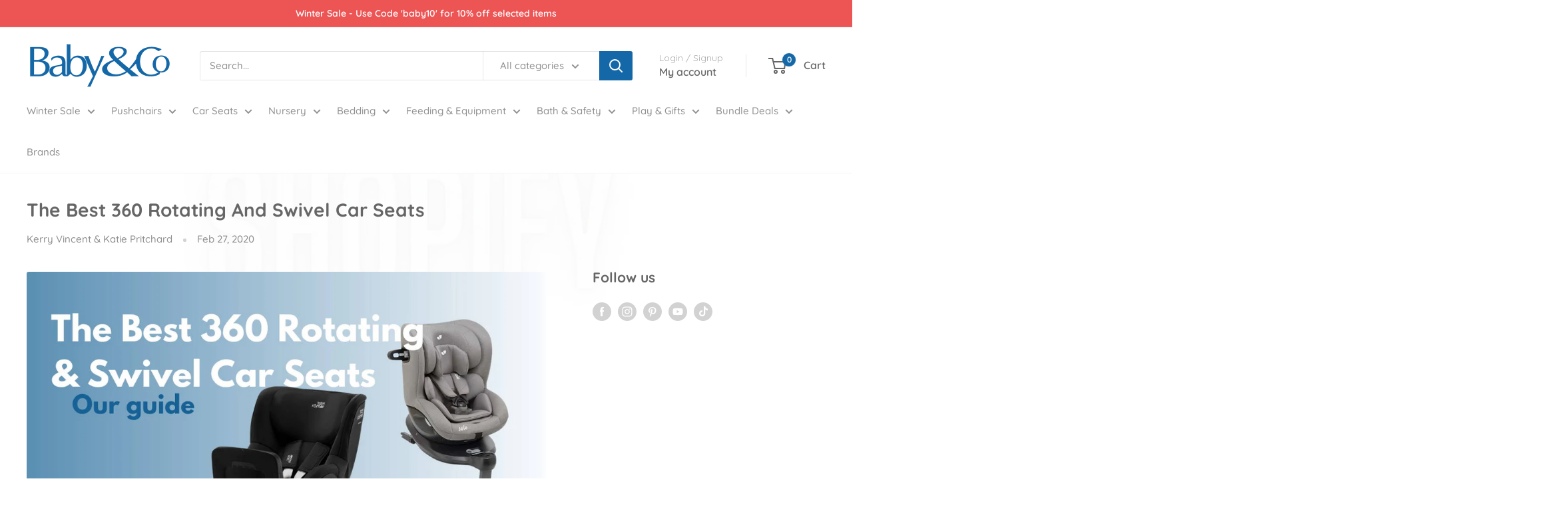

--- FILE ---
content_type: text/html; charset=utf-8
request_url: https://www.babyandco.com/blogs/news/the-best-360-rotating-and-swivel-car-seats
body_size: 67474
content:















<!doctype html>

<html class="no-js" lang="en">
  <head>
      
<script type="text/javascript">const observer = new MutationObserver(e => { e.forEach(({ addedNodes: e }) => { e.forEach(e => { 1 === e.nodeType && "SCRIPT" === e.tagName && (e.innerHTML.includes("asyncLoad") && (e.innerHTML = e.innerHTML.replace("if(window.attachEvent)", "document.addEventListener('asyncLazyLoad',function(event){asyncLoad();});if(window.attachEvent)").replaceAll(", asyncLoad", ", function(){}")), e.innerHTML.includes("PreviewBarInjector") && (e.innerHTML = e.innerHTML.replace("DOMContentLoaded", "asyncLazyLoad")), (e.className == 'analytics') && (e.type = 'text/lazyload'),(e.src.includes("assets/storefront/features")||e.src.includes("assets/shopify_pay")||e.src.includes("connect.facebook.net"))&&(e.setAttribute("data-src", e.src), e.removeAttribute("src")))})})});observer.observe(document.documentElement,{childList:!0,subtree:!0})</script> 
  
 <script src="//www.babyandco.com/cdn/shop/t/123/assets/optimizer.js?v=156381019048792485371765807991" type="text/javascript"></script>
  
    
<script>
  YETT_BLACKLIST = [/productreviews/,/trustpilot/,/clerk/,/tiktok/,/bae1676cfwd2530674p4253c800m34e853cbm/,/optimonk/]
  !function(t,e){"object"==typeof exports&&"undefined"!=typeof module?e(exports):"function"==typeof define&&define.amd?define(["exports"],e):e(t.yett={})}(this,function(t){"use strict";var e={blacklist:window.YETT_BLACKLIST,whitelist:window.YETT_WHITELIST},r={blacklisted:[]},n=function(t,r){return t&&(!r||"javascript/blocked"!==r)&&(!e.blacklist||e.blacklist.some(function(e){return e.test(t)}))&&(!e.whitelist||e.whitelist.every(function(e){return!e.test(t)}))},i=function(t){var r=t.getAttribute("src");return e.blacklist&&e.blacklist.every(function(t){return!t.test(r)})||e.whitelist&&e.whitelist.some(function(t){return t.test(r)})},c=new MutationObserver(function(t){t.forEach(function(t){for(var e=t.addedNodes,i=function(t){var i=e[t];if(1===i.nodeType&&"SCRIPT"===i.tagName){var c=i.src,o=i.type;if(n(c,o)){r.blacklisted.push(i.cloneNode()),i.type="javascript/blocked";i.addEventListener("beforescriptexecute",function t(e){"javascript/blocked"===i.getAttribute("type")&&e.preventDefault(),i.removeEventListener("beforescriptexecute",t)}),i.parentElement.removeChild(i)}}},c=0;c<e.length;c++)i(c)})});c.observe(document.documentElement,{childList:!0,subtree:!0});var o=document.createElement;document.createElement=function(){for(var t=arguments.length,e=Array(t),r=0;r<t;r++)e[r]=arguments[r];if("script"!==e[0].toLowerCase())return o.bind(document).apply(void 0,e);var i=o.bind(document).apply(void 0,e),c=i.setAttribute.bind(i);return Object.defineProperties(i,{src:{get:function(){return i.getAttribute("src")},set:function(t){return n(t,i.type)&&c("type","javascript/blocked"),c("src",t),!0}},type:{set:function(t){var e=n(i.src,i.type)?"javascript/blocked":t;return c("type",e),!0}}}),i.setAttribute=function(t,e){"type"===t||"src"===t?i[t]=e:HTMLScriptElement.prototype.setAttribute.call(i,t,e)},i};var l=function(t){if(Array.isArray(t)){for(var e=0,r=Array(t.length);e<t.length;e++)r[e]=t[e];return r}return Array.from(t)},a=new RegExp("[|\\{}()[\\]^$+*?.]","g");t.unblock=function(){for(var t=arguments.length,n=Array(t),o=0;o<t;o++)n[o]=arguments[o];n.length<1?(e.blacklist=[],e.whitelist=[]):(e.blacklist&&(e.blacklist=e.blacklist.filter(function(t){return n.every(function(e){return!t.test(e)})})),e.whitelist&&(e.whitelist=[].concat(l(e.whitelist),l(n.map(function(t){var r=".*"+t.replace(a,"\\$&")+".*";return e.whitelist.find(function(t){return t.toString()===r.toString()})?null:new RegExp(r)}).filter(Boolean)))));for(var s=document.querySelectorAll('script[type="javascript/blocked"]'),u=0;u<s.length;u++){var p=s[u];i(p)&&(p.type="application/javascript",r.blacklisted.push(p),p.parentElement.removeChild(p))}var d=0;[].concat(l(r.blacklisted)).forEach(function(t,e){if(i(t)){var n=document.createElement("script");n.setAttribute("src",t.src),n.setAttribute("type","application/javascript"),document.head.appendChild(n),r.blacklisted.splice(e-d,1),d++}}),e.blacklist&&e.blacklist.length<1&&c.disconnect()},Object.defineProperty(t,"__esModule",{value:!0})});
</script> 
    






<link rel="preconnect" href="//fonts.shopifycdn.com/" crossorigin>
<link rel="preconnect" href="//v.shopify.com/" crossorigin>
<link rel="dns-prefetch" href="//www.babyandco.com" crossorigin>
<link rel="dns-prefetch" href="//baby-co-bristol.myshopify.com" crossorigin>
<link rel="dns-prefetch" href="//cdn.shopify.com" crossorigin>
<link rel="dns-prefetch" href="//v.shopify.com" crossorigin>
<link rel="dns-prefetch" href="//fonts.shopifycdn.com" crossorigin>








    <meta charset="utf-8">
    <meta name="viewport" content="width=device-width, initial-scale=1.0, height=device-height, minimum-scale=1.0, maximum-scale=1.0">
    <meta name="theme-color" content="#1468a7">

    <title>Your Guide: 360 Rotating and Swivel Child Car Seats By Baby &amp; Co</title><meta name="description" content="A breakdown of the best rotating baby and toddler car seats on the market, including Maxi-Cosi, Cybex, and Nuna. Advice and Tips to help you make an informed decision."><link rel="canonical" href="https://www.babyandco.com/blogs/news/the-best-360-rotating-and-swivel-car-seats"><link rel="shortcut icon" href="//www.babyandco.com/cdn/shop/files/Favicon_34c2ebfb-7326-4e1f-a9dc-b07383a720b9_96x96.png?v=1738791213" type="image/png"><link rel="preload" as="style" href="//www.babyandco.com/cdn/shop/t/123/assets/theme.css?v=175131508593260692211765807991">
    <link rel="preload" as="script" href="//www.babyandco.com/cdn/shop/t/123/assets/theme.js?v=95479974811962363111765807991">
    <link rel="preconnect" href="https://cdn.shopify.com">
    <link rel="preconnect" href="https://fonts.shopifycdn.com">
    <link rel="dns-prefetch" href="https://productreviews.shopifycdn.com">
    <link rel="dns-prefetch" href="https://ajax.googleapis.com">
    <link rel="dns-prefetch" href="https://maps.googleapis.com">
    <link rel="dns-prefetch" href="https://maps.gstatic.com">

    <meta property="og:type" content="article">
  <meta property="og:title" content="The Best 360 Rotating And Swivel Car Seats"><meta property="og:image" content="http://www.babyandco.com/cdn/shop/articles/unnamed_e7eb02c7-9838-4b8d-8464-340f059fedb3.jpg?v=1699358324">
    <meta property="og:image:secure_url" content="https://www.babyandco.com/cdn/shop/articles/unnamed_e7eb02c7-9838-4b8d-8464-340f059fedb3.jpg?v=1699358324">
    <meta property="og:image:width" content="1200">
    <meta property="og:image:height" content="675"><meta property="og:description" content="A breakdown of the best rotating baby and toddler car seats on the market, including Maxi-Cosi, Cybex, and Nuna. Advice and Tips to help you make an informed decision."><meta property="og:url" content="https://www.babyandco.com/blogs/news/the-best-360-rotating-and-swivel-car-seats">
<meta property="og:site_name" content="Baby &amp; Co"><meta name="twitter:card" content="summary"><meta name="twitter:title" content="The Best 360 Rotating And Swivel Car Seats">
  <meta name="twitter:description" content="The Best 360 Rotating &amp;amp; Swivel Car Seats End your daily struggle of taking your little one in and out of the car with our list of the best 360 rotating and swivel car seats! We break down all your options to give your back a rest. The Best 360 Rotating &amp;amp; Swivel Car Seats End your daily struggle of taking your little one in and out of the car with our list of the best 360 rotating and swivel car seats! We break down all your options to give your back a rest. The Best 360 Rotating &amp;amp; Swivel Car Seats End your daily struggle of taking your little one in and out of the car with our list of the best 360 rotating and swivel car seats! We break down all your options to give your back a"><meta name="twitter:image" content="https://www.babyandco.com/cdn/shop/articles/unnamed_e7eb02c7-9838-4b8d-8464-340f059fedb3_600x600_crop_center.jpg?v=1699358324">
    <link rel="preload" href="//www.babyandco.com/cdn/fonts/quicksand/quicksand_n7.d375fe11182475f82f7bb6306a0a0e4018995610.woff2" as="font" type="font/woff2" crossorigin><link rel="preload" href="//www.babyandco.com/cdn/fonts/quicksand/quicksand_n5.8f86b119923a62b5ca76bc9a6fb25da7a7498802.woff2" as="font" type="font/woff2" crossorigin><style>
  @font-face {
  font-family: Quicksand;
  font-weight: 700;
  font-style: normal;
  font-display: swap;
  src: url("//www.babyandco.com/cdn/fonts/quicksand/quicksand_n7.d375fe11182475f82f7bb6306a0a0e4018995610.woff2") format("woff2"),
       url("//www.babyandco.com/cdn/fonts/quicksand/quicksand_n7.8ac2ae2fc4b90ef79aaa7aedb927d39f9f9aa3f4.woff") format("woff");
}

  @font-face {
  font-family: Quicksand;
  font-weight: 500;
  font-style: normal;
  font-display: swap;
  src: url("//www.babyandco.com/cdn/fonts/quicksand/quicksand_n5.8f86b119923a62b5ca76bc9a6fb25da7a7498802.woff2") format("woff2"),
       url("//www.babyandco.com/cdn/fonts/quicksand/quicksand_n5.c31882e058f76d723a7b6b725ac3ca095b5a2a70.woff") format("woff");
}

@font-face {
  font-family: Quicksand;
  font-weight: 600;
  font-style: normal;
  font-display: swap;
  src: url("//www.babyandco.com/cdn/fonts/quicksand/quicksand_n6.2d744c302b66242b8689223a01c2ae7d363b7b45.woff2") format("woff2"),
       url("//www.babyandco.com/cdn/fonts/quicksand/quicksand_n6.0d771117677705be6acb5844d65cf2b9cbf6ea3d.woff") format("woff");
}



  @font-face {
  font-family: Quicksand;
  font-weight: 700;
  font-style: normal;
  font-display: swap;
  src: url("//www.babyandco.com/cdn/fonts/quicksand/quicksand_n7.d375fe11182475f82f7bb6306a0a0e4018995610.woff2") format("woff2"),
       url("//www.babyandco.com/cdn/fonts/quicksand/quicksand_n7.8ac2ae2fc4b90ef79aaa7aedb927d39f9f9aa3f4.woff") format("woff");
}

  
  

  :root {
    --default-text-font-size : 15px;
    --base-text-font-size    : 15px;
    --heading-font-family    : Quicksand, sans-serif;
    --heading-font-weight    : 700;
    --heading-font-style     : normal;
    --text-font-family       : Quicksand, sans-serif;
    --text-font-weight       : 500;
    --text-font-style        : normal;
    --text-font-bolder-weight: 600;
    --text-link-decoration   : underline;

    --text-color               : #909090;
    --text-color-rgb           : 144, 144, 144;
    --heading-color            : #666666;
    --border-color             : #f5f5f5;
    --border-color-rgb         : 245, 245, 245;
    --form-border-color        : #e8e8e8;
    --accent-color             : #1468a7;
    --accent-color-rgb         : 20, 104, 167;
    --link-color               : #1468a7;
    --link-color-hover         : #0c3d63;
    --background               : #ffffff;
    --secondary-background     : #ffffff;
    --secondary-background-rgb : 255, 255, 255;
    --accent-background        : rgba(20, 104, 167, 0.08);

    --input-background: #ffffff;

    --error-color       : #ed5454;
    --error-background  : rgba(237, 84, 84, 0.07);
    --success-color     : #00aa00;
    --success-background: rgba(0, 170, 0, 0.11);

    --primary-button-background      : #1468a7;
    --primary-button-background-rgb  : 20, 104, 167;
    --primary-button-text-color      : #ffffff;
    --secondary-button-background    : #ed5454;
    --secondary-button-background-rgb: 237, 84, 84;
    --secondary-button-text-color    : #ffffff;

    --header-background      : #ffffff;
    --header-text-color      : #666666;
    --header-light-text-color: #acacac;
    --header-border-color    : rgba(172, 172, 172, 0.3);
    --header-accent-color    : #1468a7;

    --footer-background-color:    #ffffff;
    --footer-heading-text-color:  #666666;
    --footer-body-text-color:     #909090;
    --footer-body-text-color-rgb: 144, 144, 144;
    --footer-accent-color:        #1468a7;
    --footer-accent-color-rgb:    20, 104, 167;
    --footer-border:              1px solid var(--border-color);
    
    --flickity-arrow-color: #c2c2c2;--product-on-sale-accent           : #ed5454;
    --product-on-sale-accent-rgb       : 237, 84, 84;
    --product-on-sale-color            : #ffffff;
    --product-in-stock-color           : #008a00;
    --product-low-stock-color          : #ed5454;
    --product-sold-out-color           : #acacac;
    --product-custom-label-1-background: #008a00;
    --product-custom-label-1-color     : #ffffff;
    --product-custom-label-2-background: #00a500;
    --product-custom-label-2-color     : #ffffff;
    --product-review-star-color        : #ffbd00;

    --mobile-container-gutter : 20px;
    --desktop-container-gutter: 40px;

    /* Shopify related variables */
    --payment-terms-background-color: #ffffff;
  }
</style>

<script>
  // IE11 does not have support for CSS variables, so we have to polyfill them
  if (!(((window || {}).CSS || {}).supports && window.CSS.supports('(--a: 0)'))) {
    const script = document.createElement('script');
    script.type = 'text/javascript';
    script.src = 'https://cdn.jsdelivr.net/npm/css-vars-ponyfill@2';
    script.onload = function() {
      cssVars({});
    };

    document.getElementsByTagName('head')[0].appendChild(script);
  }
</script>


     
    
    
  <script defer>window.performance && window.performance.mark && window.performance.mark('shopify.content_for_header.start');</script><meta id="shopify-digital-wallet" name="shopify-digital-wallet" content="/27312521353/digital_wallets/dialog">
<meta name="shopify-checkout-api-token" content="17281c743c517267387e8ad6f3b6ef31">
<meta id="in-context-paypal-metadata" data-shop-id="27312521353" data-venmo-supported="false" data-environment="production" data-locale="en_US" data-paypal-v4="true" data-currency="GBP">
<link rel="alternate" type="application/atom+xml" title="Feed" href="/blogs/news.atom" />
<script defer async="async" src="/checkouts/internal/preloads.js?locale=en-GB"></script>
<link rel="preconnect" href="https://shop.app" crossorigin="anonymous">
<script defer async="async" src="https://shop.app/checkouts/internal/preloads.js?locale=en-GB&shop_id=27312521353" crossorigin="anonymous"></script>
<script defer id="apple-pay-shop-capabilities" type="application/json">{"shopId":27312521353,"countryCode":"GB","currencyCode":"GBP","merchantCapabilities":["supports3DS"],"merchantId":"gid:\/\/shopify\/Shop\/27312521353","merchantName":"Baby \u0026 Co","requiredBillingContactFields":["postalAddress","email","phone"],"requiredShippingContactFields":["postalAddress","email","phone"],"shippingType":"shipping","supportedNetworks":["visa","maestro","masterCard","amex"],"total":{"type":"pending","label":"Baby \u0026 Co","amount":"1.00"},"shopifyPaymentsEnabled":true,"supportsSubscriptions":true}</script>
<script defer id="shopify-features" type="application/json">{"accessToken":"17281c743c517267387e8ad6f3b6ef31","betas":["rich-media-storefront-analytics"],"domain":"www.babyandco.com","predictiveSearch":true,"shopId":27312521353,"locale":"en"}</script>
<script defer>var Shopify = Shopify || {};
Shopify.shop = "baby-co-bristol.myshopify.com";
Shopify.locale = "en";
Shopify.currency = {"active":"GBP","rate":"1.0"};
Shopify.country = "GB";
Shopify.theme = {"name":"Xmas Sale 25 | MeroxIO Backup 11-12-25","id":181278081403,"schema_name":"Warehouse","schema_version":"4.4.1","theme_store_id":871,"role":"main"};
Shopify.theme.handle = "null";
Shopify.theme.style = {"id":null,"handle":null};
Shopify.cdnHost = "www.babyandco.com/cdn";
Shopify.routes = Shopify.routes || {};
Shopify.routes.root = "/";</script>
<script defer type="module">!function(o){(o.Shopify=o.Shopify||{}).modules=!0}(window);</script>
<script defer>!function(o){function n(){var o=[];function n(){o.push(Array.prototype.slice.apply(arguments))}return n.q=o,n}var t=o.Shopify=o.Shopify||{};t.loadFeatures=n(),t.autoloadFeatures=n()}(window);</script>
<script defer>
  window.ShopifyPay = window.ShopifyPay || {};
  window.ShopifyPay.apiHost = "shop.app\/pay";
  window.ShopifyPay.redirectState = null;
</script>
<script defer id="shop-js-analytics" type="application/json">{"pageType":"article"}</script>
<script defer defer="defer" async type="module" src="//www.babyandco.com/cdn/shopifycloud/shop-js/modules/v2/client.init-shop-cart-sync_BdyHc3Nr.en.esm.js"></script>
<script defer defer="defer" async type="module" src="//www.babyandco.com/cdn/shopifycloud/shop-js/modules/v2/chunk.common_Daul8nwZ.esm.js"></script>
<script defer type="module">
  await import("//www.babyandco.com/cdn/shopifycloud/shop-js/modules/v2/client.init-shop-cart-sync_BdyHc3Nr.en.esm.js");
await import("//www.babyandco.com/cdn/shopifycloud/shop-js/modules/v2/chunk.common_Daul8nwZ.esm.js");

  window.Shopify.SignInWithShop?.initShopCartSync?.({"fedCMEnabled":true,"windoidEnabled":true});

</script>
<script defer>
  window.Shopify = window.Shopify || {};
  if (!window.Shopify.featureAssets) window.Shopify.featureAssets = {};
  window.Shopify.featureAssets['shop-js'] = {"shop-cart-sync":["modules/v2/client.shop-cart-sync_QYOiDySF.en.esm.js","modules/v2/chunk.common_Daul8nwZ.esm.js"],"init-fed-cm":["modules/v2/client.init-fed-cm_DchLp9rc.en.esm.js","modules/v2/chunk.common_Daul8nwZ.esm.js"],"shop-button":["modules/v2/client.shop-button_OV7bAJc5.en.esm.js","modules/v2/chunk.common_Daul8nwZ.esm.js"],"init-windoid":["modules/v2/client.init-windoid_DwxFKQ8e.en.esm.js","modules/v2/chunk.common_Daul8nwZ.esm.js"],"shop-cash-offers":["modules/v2/client.shop-cash-offers_DWtL6Bq3.en.esm.js","modules/v2/chunk.common_Daul8nwZ.esm.js","modules/v2/chunk.modal_CQq8HTM6.esm.js"],"shop-toast-manager":["modules/v2/client.shop-toast-manager_CX9r1SjA.en.esm.js","modules/v2/chunk.common_Daul8nwZ.esm.js"],"init-shop-email-lookup-coordinator":["modules/v2/client.init-shop-email-lookup-coordinator_UhKnw74l.en.esm.js","modules/v2/chunk.common_Daul8nwZ.esm.js"],"pay-button":["modules/v2/client.pay-button_DzxNnLDY.en.esm.js","modules/v2/chunk.common_Daul8nwZ.esm.js"],"avatar":["modules/v2/client.avatar_BTnouDA3.en.esm.js"],"init-shop-cart-sync":["modules/v2/client.init-shop-cart-sync_BdyHc3Nr.en.esm.js","modules/v2/chunk.common_Daul8nwZ.esm.js"],"shop-login-button":["modules/v2/client.shop-login-button_D8B466_1.en.esm.js","modules/v2/chunk.common_Daul8nwZ.esm.js","modules/v2/chunk.modal_CQq8HTM6.esm.js"],"init-customer-accounts-sign-up":["modules/v2/client.init-customer-accounts-sign-up_C8fpPm4i.en.esm.js","modules/v2/client.shop-login-button_D8B466_1.en.esm.js","modules/v2/chunk.common_Daul8nwZ.esm.js","modules/v2/chunk.modal_CQq8HTM6.esm.js"],"init-shop-for-new-customer-accounts":["modules/v2/client.init-shop-for-new-customer-accounts_CVTO0Ztu.en.esm.js","modules/v2/client.shop-login-button_D8B466_1.en.esm.js","modules/v2/chunk.common_Daul8nwZ.esm.js","modules/v2/chunk.modal_CQq8HTM6.esm.js"],"init-customer-accounts":["modules/v2/client.init-customer-accounts_dRgKMfrE.en.esm.js","modules/v2/client.shop-login-button_D8B466_1.en.esm.js","modules/v2/chunk.common_Daul8nwZ.esm.js","modules/v2/chunk.modal_CQq8HTM6.esm.js"],"shop-follow-button":["modules/v2/client.shop-follow-button_CkZpjEct.en.esm.js","modules/v2/chunk.common_Daul8nwZ.esm.js","modules/v2/chunk.modal_CQq8HTM6.esm.js"],"lead-capture":["modules/v2/client.lead-capture_BntHBhfp.en.esm.js","modules/v2/chunk.common_Daul8nwZ.esm.js","modules/v2/chunk.modal_CQq8HTM6.esm.js"],"checkout-modal":["modules/v2/client.checkout-modal_CfxcYbTm.en.esm.js","modules/v2/chunk.common_Daul8nwZ.esm.js","modules/v2/chunk.modal_CQq8HTM6.esm.js"],"shop-login":["modules/v2/client.shop-login_Da4GZ2H6.en.esm.js","modules/v2/chunk.common_Daul8nwZ.esm.js","modules/v2/chunk.modal_CQq8HTM6.esm.js"],"payment-terms":["modules/v2/client.payment-terms_MV4M3zvL.en.esm.js","modules/v2/chunk.common_Daul8nwZ.esm.js","modules/v2/chunk.modal_CQq8HTM6.esm.js"]};
</script>
<script defer>(function() {
  var isLoaded = false;
  function asyncLoad() {
    if (isLoaded) return;
    isLoaded = true;
    var urls = ["https:\/\/ecommplugins-scripts.trustpilot.com\/v2.1\/js\/header.min.js?settings=eyJrZXkiOiJsWjFaVzhPR25aSDdRSlZxIiwicyI6InNrdSJ9\u0026shop=baby-co-bristol.myshopify.com","https:\/\/ecommplugins-trustboxsettings.trustpilot.com\/baby-co-bristol.myshopify.com.js?settings=1757956587532\u0026shop=baby-co-bristol.myshopify.com","https:\/\/widget.trustpilot.com\/bootstrap\/v5\/tp.widget.sync.bootstrap.min.js?shop=baby-co-bristol.myshopify.com","https:\/\/d23dclunsivw3h.cloudfront.net\/redirect-app.js?shop=baby-co-bristol.myshopify.com","https:\/\/na.shgcdn3.com\/pixel-collector.js?shop=baby-co-bristol.myshopify.com","https:\/\/ecommplugins-scripts.trustpilot.com\/v2.1\/js\/success.min.js?settings=eyJrZXkiOiJsWjFaVzhPR25aSDdRSlZxIiwicyI6InNrdSIsInQiOlsib3JkZXJzL2Z1bGZpbGxlZCJdLCJ2IjoiIiwiYSI6IlNob3BpZnktMjAyMC0wMSJ9\u0026shop=baby-co-bristol.myshopify.com","https:\/\/ecommplugins-scripts.trustpilot.com\/v2.1\/js\/success.min.js?settings=eyJrZXkiOiJsWjFaVzhPR25aSDdRSlZxIiwicyI6InNrdSIsInQiOlsib3JkZXJzL2Z1bGZpbGxlZCJdLCJ2IjoiIiwiYSI6IlNob3BpZnktMjAyMC0wMSJ9\u0026shop=baby-co-bristol.myshopify.com","\/\/cdn.shopify.com\/proxy\/e54a7b9fdbcce41f0fd10c5eee7d4425c7cddcc0c54eb7cfff24b4a0cb085582\/cdn.bogos.io\/script_tag\/secomapp.scripttag.js?shop=baby-co-bristol.myshopify.com\u0026sp-cache-control=cHVibGljLCBtYXgtYWdlPTkwMA","https:\/\/s3.eu-west-1.amazonaws.com\/production-klarna-il-shopify-osm\/0b7fe7c4a98ef8166eeafee767bc667686567a25\/baby-co-bristol.myshopify.com-1766414587552.js?shop=baby-co-bristol.myshopify.com"];
    for (var i = 0; i < urls.length; i++) {
      var s = document.createElement('script');
      s.type = 'text/javascript';
      s.async = true;
      s.src = urls[i];
      var x = document.getElementsByTagName('script')[0];
      x.parentNode.insertBefore(s, x);
    }
  };
  if(window.attachEvent) {
    window.attachEvent('onload', asyncLoad);
  } else {
    window.addEventListener('load', asyncLoad, false);
  }
})();</script>
<script defer id="__st">var __st={"a":27312521353,"offset":0,"reqid":"bf1c3bdf-5732-41fe-86b1-668bd0f1cd69-1768938985","pageurl":"www.babyandco.com\/blogs\/news\/the-best-360-rotating-and-swivel-car-seats","s":"articles-384296124553","u":"8fd715eee32d","p":"article","rtyp":"article","rid":384296124553};</script>
<script defer>window.ShopifyPaypalV4VisibilityTracking = true;</script>
<script defer id="captcha-bootstrap">!function(){'use strict';const t='contact',e='account',n='new_comment',o=[[t,t],['blogs',n],['comments',n],[t,'customer']],c=[[e,'customer_login'],[e,'guest_login'],[e,'recover_customer_password'],[e,'create_customer']],r=t=>t.map((([t,e])=>`form[action*='/${t}']:not([data-nocaptcha='true']) input[name='form_type'][value='${e}']`)).join(','),a=t=>()=>t?[...document.querySelectorAll(t)].map((t=>t.form)):[];function s(){const t=[...o],e=r(t);return a(e)}const i='password',u='form_key',d=['recaptcha-v3-token','g-recaptcha-response','h-captcha-response',i],f=()=>{try{return window.sessionStorage}catch{return}},m='__shopify_v',_=t=>t.elements[u];function p(t,e,n=!1){try{const o=window.sessionStorage,c=JSON.parse(o.getItem(e)),{data:r}=function(t){const{data:e,action:n}=t;return t[m]||n?{data:e,action:n}:{data:t,action:n}}(c);for(const[e,n]of Object.entries(r))t.elements[e]&&(t.elements[e].value=n);n&&o.removeItem(e)}catch(o){console.error('form repopulation failed',{error:o})}}const l='form_type',E='cptcha';function T(t){t.dataset[E]=!0}const w=window,h=w.document,L='Shopify',v='ce_forms',y='captcha';let A=!1;((t,e)=>{const n=(g='f06e6c50-85a8-45c8-87d0-21a2b65856fe',I='https://cdn.shopify.com/shopifycloud/storefront-forms-hcaptcha/ce_storefront_forms_captcha_hcaptcha.v1.5.2.iife.js',D={infoText:'Protected by hCaptcha',privacyText:'Privacy',termsText:'Terms'},(t,e,n)=>{const o=w[L][v],c=o.bindForm;if(c)return c(t,g,e,D).then(n);var r;o.q.push([[t,g,e,D],n]),r=I,A||(h.body.append(Object.assign(h.createElement('script'),{id:'captcha-provider',async:!0,src:r})),A=!0)});var g,I,D;w[L]=w[L]||{},w[L][v]=w[L][v]||{},w[L][v].q=[],w[L][y]=w[L][y]||{},w[L][y].protect=function(t,e){n(t,void 0,e),T(t)},Object.freeze(w[L][y]),function(t,e,n,w,h,L){const[v,y,A,g]=function(t,e,n){const i=e?o:[],u=t?c:[],d=[...i,...u],f=r(d),m=r(i),_=r(d.filter((([t,e])=>n.includes(e))));return[a(f),a(m),a(_),s()]}(w,h,L),I=t=>{const e=t.target;return e instanceof HTMLFormElement?e:e&&e.form},D=t=>v().includes(t);t.addEventListener('submit',(t=>{const e=I(t);if(!e)return;const n=D(e)&&!e.dataset.hcaptchaBound&&!e.dataset.recaptchaBound,o=_(e),c=g().includes(e)&&(!o||!o.value);(n||c)&&t.preventDefault(),c&&!n&&(function(t){try{if(!f())return;!function(t){const e=f();if(!e)return;const n=_(t);if(!n)return;const o=n.value;o&&e.removeItem(o)}(t);const e=Array.from(Array(32),(()=>Math.random().toString(36)[2])).join('');!function(t,e){_(t)||t.append(Object.assign(document.createElement('input'),{type:'hidden',name:u})),t.elements[u].value=e}(t,e),function(t,e){const n=f();if(!n)return;const o=[...t.querySelectorAll(`input[type='${i}']`)].map((({name:t})=>t)),c=[...d,...o],r={};for(const[a,s]of new FormData(t).entries())c.includes(a)||(r[a]=s);n.setItem(e,JSON.stringify({[m]:1,action:t.action,data:r}))}(t,e)}catch(e){console.error('failed to persist form',e)}}(e),e.submit())}));const S=(t,e)=>{t&&!t.dataset[E]&&(n(t,e.some((e=>e===t))),T(t))};for(const o of['focusin','change'])t.addEventListener(o,(t=>{const e=I(t);D(e)&&S(e,y())}));const B=e.get('form_key'),M=e.get(l),P=B&&M;t.addEventListener('DOMContentLoaded',(()=>{const t=y();if(P)for(const e of t)e.elements[l].value===M&&p(e,B);[...new Set([...A(),...v().filter((t=>'true'===t.dataset.shopifyCaptcha))])].forEach((e=>S(e,t)))}))}(h,new URLSearchParams(w.location.search),n,t,e,['guest_login'])})(!1,!0)}();</script>
<script defer integrity="sha256-4kQ18oKyAcykRKYeNunJcIwy7WH5gtpwJnB7kiuLZ1E=" data-source-attribution="shopify.loadfeatures" defer="defer" src="//www.babyandco.com/cdn/shopifycloud/storefront/assets/storefront/load_feature-a0a9edcb.js" crossorigin="anonymous"></script>
<script defer crossorigin="anonymous" defer="defer" src="//www.babyandco.com/cdn/shopifycloud/storefront/assets/shopify_pay/storefront-65b4c6d7.js?v=20250812"></script>
<script defer data-source-attribution="shopify.dynamic_checkout.dynamic.init">var Shopify=Shopify||{};Shopify.PaymentButton=Shopify.PaymentButton||{isStorefrontPortableWallets:!0,init:function(){window.Shopify.PaymentButton.init=function(){};var t=document.createElement("script");t.src="https://www.babyandco.com/cdn/shopifycloud/portable-wallets/latest/portable-wallets.en.js",t.type="module",document.head.appendChild(t)}};
</script>
<script defer data-source-attribution="shopify.dynamic_checkout.buyer_consent">
  function portableWalletsHideBuyerConsent(e){var t=document.getElementById("shopify-buyer-consent"),n=document.getElementById("shopify-subscription-policy-button");t&&n&&(t.classList.add("hidden"),t.setAttribute("aria-hidden","true"),n.removeEventListener("click",e))}function portableWalletsShowBuyerConsent(e){var t=document.getElementById("shopify-buyer-consent"),n=document.getElementById("shopify-subscription-policy-button");t&&n&&(t.classList.remove("hidden"),t.removeAttribute("aria-hidden"),n.addEventListener("click",e))}window.Shopify?.PaymentButton&&(window.Shopify.PaymentButton.hideBuyerConsent=portableWalletsHideBuyerConsent,window.Shopify.PaymentButton.showBuyerConsent=portableWalletsShowBuyerConsent);
</script>
<script defer data-source-attribution="shopify.dynamic_checkout.cart.bootstrap">document.addEventListener("DOMContentLoaded",(function(){function t(){return document.querySelector("shopify-accelerated-checkout-cart, shopify-accelerated-checkout")}if(t())Shopify.PaymentButton.init();else{new MutationObserver((function(e,n){t()&&(Shopify.PaymentButton.init(),n.disconnect())})).observe(document.body,{childList:!0,subtree:!0})}}));
</script>
<link id="shopify-accelerated-checkout-styles" rel="stylesheet" media="screen" href="https://www.babyandco.com/cdn/shopifycloud/portable-wallets/latest/accelerated-checkout-backwards-compat.css" crossorigin="anonymous">
<style id="shopify-accelerated-checkout-cart">
        #shopify-buyer-consent {
  margin-top: 1em;
  display: inline-block;
  width: 100%;
}

#shopify-buyer-consent.hidden {
  display: none;
}

#shopify-subscription-policy-button {
  background: none;
  border: none;
  padding: 0;
  text-decoration: underline;
  font-size: inherit;
  cursor: pointer;
}

#shopify-subscription-policy-button::before {
  box-shadow: none;
}

      </style>

<script defer>window.performance && window.performance.mark && window.performance.mark('shopify.content_for_header.end');</script>
  



  <script defer type="text/javascript">
    window.__shgProducts = window.__shgProducts || {};
    
      
      
    
      
      
    
      
      
    
      
      
    
  </script>



  <script defer type="text/javascript">
    
      window.__shgMoneyFormat = window.__shgMoneyFormat || {"GBP":{"currency":"GBP","currency_symbol":"£","currency_symbol_location":"left","decimal_places":2,"decimal_separator":".","thousands_separator":","}};
    
    window.__shgCurrentCurrencyCode = window.__shgCurrentCurrencyCode || {
      currency: "GBP",
      currency_symbol: "£",
      decimal_separator: ".",
      thousands_separator: ",",
      decimal_places: 2,
      currency_symbol_location: "left"
    };
  </script>



    

    <link rel="stylesheet" href="//www.babyandco.com/cdn/shop/t/123/assets/theme.css?v=175131508593260692211765807991">

    <!-- Google Tag Manager -->
<script>(function(w,d,s,l,i){w[l]=w[l]||[];w[l].push({'gtm.start':
    new Date().getTime(),event:'gtm.js'});var f=d.getElementsByTagName(s)[0],
    j=d.createElement(s),dl=l!='dataLayer'?'&l='+l:'';j.async=true;j.src=
    'https://www.googletagmanager.com/gtm.js?id='+i+dl;f.parentNode.insertBefore(j,f);
    })(window,document,'script','dataLayer','GTM-PJMVRPS');
    </script>
<!-- End Google Tag Manager -->

<!-- AdWords -->
<script>
    window.dataLayer = window.dataLayer || [];
    function gtag(){dataLayer.push(arguments);}
    gtag('js', new Date());
    gtag('config','AW-1062527219');
</script>
<!-- End AdWords -->
    
  <script type="application/ld+json">
  {
    "@context": "https://schema.org",
    "@type": "BlogPosting",
    "mainEntityOfPage": "/blogs/news/the-best-360-rotating-and-swivel-car-seats",
    "articleSection": "News",
    "keywords": "",
    "headline": "The Best 360 Rotating And Swivel Car Seats",
    "description": "The Best 360 Rotating \u0026amp; Swivel Car Seats End your daily struggle of taking your little one in and out of the car with our...",
    "dateCreated": "2020-01-15T15:54:35",
    "datePublished": "2020-02-27T18:06:00",
    "dateModified": "2020-02-27T18:06:00",
    "image": {
      "@type": "ImageObject",
      "url": "https://www.babyandco.com/cdn/shop/articles/unnamed_e7eb02c7-9838-4b8d-8464-340f059fedb3.jpg?v=1699358324&width=1024",
      "image": "https://www.babyandco.com/cdn/shop/articles/unnamed_e7eb02c7-9838-4b8d-8464-340f059fedb3.jpg?v=1699358324&width=1024",
      "name": "The Best 360 Rotating And Swivel Car Seats",
      "width": "1024",
      "height": "1024"
    },
    "author": {
      "@type": "Person",
      "name": " ",
      "givenName": null,
      "familyName": null
    },
    "publisher": {
      "@type": "Organization",
      "name": "Baby \u0026amp; Co"
    },
    "commentCount": 0,
    "comment": []
  }
  </script>



  <script type="application/ld+json">
  {
    "@context": "https://schema.org",
    "@type": "BreadcrumbList",
  "itemListElement": [{
      "@type": "ListItem",
      "position": 1,
      "name": "Home",
      "item": "https://www.babyandco.com"
    },{
          "@type": "ListItem",
          "position": 2,
          "name": "News",
          "item": "https://www.babyandco.com/blogs/news"
        }, {
          "@type": "ListItem",
          "position": 3,
          "name": "News",
          "item": "https://www.babyandco.com/blogs/news/the-best-360-rotating-and-swivel-car-seats"
        }]
  }
  </script>



    <!-- Bing Tag -->    
<script>

(function(w,d,t,r,u){var f,n,i;w[u]=w[u]||[],f=function(){var o={ti:"143000547"};o.q=w[u],w[u]=new UET(o),w[u].push("pageLoad")},n=d.createElement(t),n.src=r,n.async=1,n.onload=n.onreadystatechange=function(){var s=this.readyState;s&&s!=="loaded"&&s!=="complete"||(f(),n.onload=n.onreadystatechange=null)},i=d.getElementsByTagName(t)[0],i.parentNode.insertBefore(n,i)})(window,document,"script","//bat.bing.com/bat.js","uetq");


window.uetq = window.uetq || [];

window.uetq.push('event', '', {'ecomm_prodid': 'REPLACE_WITH_PRODUCT_ID', 'ecomm_pagetype': 'REPLACE_WITH_PAGE_TYPE'});


/* The ecomm_prodid parameter is the product ID of the product on the page. It is unique for each item and must match either the id or item_group_id attribute in your product feed. Numeric and alphanumeric (including hyphens) characters only, with a maximum of 50 characters. */

/* The ecomm_pagetype parameter identifies the type of page the user has visited. Valid options: home, searchresults, category, product, cart, purchase, other. */

</script>  
  
    <!-- <script src="//www.babyandco.com/cdn/shop/t/123/assets/pretty-product-pages-script.js?v=118416" defer="defer"></script>    -->
    
    <script>
      // This allows to expose several variables to the global scope, to be used in scripts
      window.theme = {
        pageType: "article",
        cartCount: 0,
        moneyFormat: "£{{amount}}",
        moneyWithCurrencyFormat: "£{{amount}} GBP",
        currencyCodeEnabled: false,
        showDiscount: true,
        discountMode: "percentage",
        cartType: "page"
      };

      window.routes = {
        rootUrl: "\/",
        rootUrlWithoutSlash: '',
        cartUrl: "\/cart",
        cartAddUrl: "\/cart\/add",
        cartChangeUrl: "\/cart\/change",
        searchUrl: "\/search",
        productRecommendationsUrl: "\/recommendations\/products"
      };

      window.languages = {
        productRegularPrice: "Regular price",
        productSalePrice: "Sale price",
        collectionOnSaleLabel: "Save {{savings}}",
        productFormUnavailable: "Unavailable",
        productFormAddToCart: "Add to cart",
        productFormPreOrder: "Pre-order",
        productFormSoldOut: "Sold out",
        productAdded: "Product has been added to your cart",
        productAddedShort: "Added!",
        shippingEstimatorNoResults: "No shipping could be found for your address.",
        shippingEstimatorOneResult: "There is one shipping rate for your address:",
        shippingEstimatorMultipleResults: "There are {{count}} shipping rates for your address:",
        shippingEstimatorErrors: "There are some errors:"
      };

      document.documentElement.className = document.documentElement.className.replace('no-js', 'js');
    </script><script src="//polyfill-fastly.net/v3/polyfill.min.js?unknown=polyfill&features=fetch,Element.prototype.closest,Element.prototype.matches,Element.prototype.remove,Element.prototype.classList,Array.prototype.includes,Array.prototype.fill,String.prototype.includes,String.prototype.padStart,Object.assign,CustomEvent,Intl,URL,DOMTokenList,IntersectionObserver,IntersectionObserverEntry" defer></script>
  <meta name="ahrefs-site-verification" content="904dfbeb959ed87bbe0ac3535c864bf650c3abe44b8c6598042ee6d064e2b759">

    <meta name="google-site-verification" content="VIYpTew2yi8lkqrnGEZf4pVoyYbOWJZxNq27N10sq9A" />

  
    <script src="//www.babyandco.com/cdn/shop/t/123/assets/theme.js?v=95479974811962363111765807991" defer></script>
    <script src="//www.babyandco.com/cdn/shop/t/123/assets/custom.js?v=102476495355921946141765807991" defer></script>

    <!-- Google tag (gtag.js) -->
<script async src="https://www.googletagmanager.com/gtag/js?id=G-0L2KTFLW3F"></script>
<script>
  window.dataLayer = window.dataLayer || [];
  function gtag(){dataLayer.push(arguments);}
  gtag('js', new Date());

  gtag('config', 'G-0L2KTFLW3F');
</script>


    <!-- Google tag (gtag.js) -->
<script async src="https://www.googletagmanager.com/gtag/js?id=AW-1062527219"></script>
<script>
  window.dataLayer = window.dataLayer || [];
  function gtag(){dataLayer.push(arguments);}
  gtag('js', new Date());

  gtag('config', 'AW-1062527219', {'allow_enhanced_conversions': true});
</script><script>
        (function () {
          window.onpageshow = function() {
            // We force re-freshing the cart content onpageshow, as most browsers will serve a cache copy when hitting the
            // back button, which cause staled data
            document.documentElement.dispatchEvent(new CustomEvent('cart:refresh', {
              bubbles: true,
              detail: {scrollToTop: false}
            }));
          };
        })();
      </script>

<script type="text/javascript">
  
    window.SHG_CUSTOMER = null;
  
</script>




  <link rel="preconnect" href="https://cdn.getshogun.com">
<link rel="dns-prefetch" href="https://cdn.getshogun.com">
<link rel="preconnect" href="https://i.shgcdn.com">
<link rel="dns-prefetch" href="https://i.shgcdn.com">


<meta name="shogun_placeholder" content="shogun_placeholder" />








    <!-- Start of Clerk.io E-commerce Personalisation tool - www.clerk.io -->
<script type="text/javascript">
    (function (w, d) {
        var e = d.createElement('script'); e.type = 'text/javascript'; e.async = true;
        e.src = (d.location.protocol == 'https:' ? 'https' : 'http') + '://cdn.clerk.io/clerk.js';
        var s = d.getElementsByTagName('script')[0]; s.parentNode.insertBefore(e, s);
        w.__clerk_q = w.__clerk_q || []; w.Clerk = w.Clerk || function () { w.__clerk_q.push(arguments) };
    })(window, document);
    let publicKey = 'ppOG4LFhvLecBljjAmBoySQEpMPNRUss';
    Clerk('config', {
        key: publicKey,
        formatters: {
            currency_converter: function (price) {
                var converted_price = (price * Shopify.currency.rate);
                return (converted_price).toString();
            }
        },
        globals: {
            currency_iso: 'GBP',
            currency_symbol: '£'
        }
    });

    

    document.addEventListener('DOMContentLoaded', (e) => {
        (async function fetchVisitorId() {
          let visitorId = window.sessionStorage.getItem('visitor_id');
          try {
            if (!visitorId) {
              const response = await fetch(`https://api.clerk.io/v2/misc/visitor_id?key=${publicKey}&visitor=auto`);
              const data = await response.json();
              visitorId = data.visitor;
              window.sessionStorage.setItem('visitor_id', data.visitor);
            }
            Clerk('config', {
              visitor: visitorId,
            });
          } catch (error) {
            console.error('Error:', error);
          } finally {
            window.Shopify.analytics.publish('clerk_pixel_context', {
              localeApiKey: publicKey,
              visitor: visitorId,
            });
          }
        })();
      });
</script>
<!-- End of Clerk.io E-commerce Personalisation tool - www.clerk.io -->
 

<script src="https://analytics.ahrefs.com/analytics.js" data-key="01Cy6hGwq8bLkGurwfeKTw" async></script>    

    
<!-- BEGIN app block: shopify://apps/sticky-add-to-cart-bar/blocks/app-embed/e98261d9-7a53-483b-8aaa-054afd5be639 --><link rel="preconnect" href="https://appsolve.io/" /><link rel="preconnect" href="https://cdn-sf.vitals.app/" /><script data-ver="58" id="vtlsAebData" class="notranslate">window.vtlsLiquidData = window.vtlsLiquidData || {};window.vtlsLiquidData.buildId = 55785;

window.vtlsLiquidData.apiHosts = {
	...window.vtlsLiquidData.apiHosts,
	"2": "https://satc.sqa-api.com"
};
	window.vtlsLiquidData.moduleSettings = {
		...window.vtlsLiquidData.moduleSettings,
		48: {"469":true,"491":0,"588":true,"595":false,"603":"","605":"","606":"","781":true,"783":1,"876":0,"1076":true,"1105":0},
		
		16: {"232":true,"245":"top","246":"bottom","247":"Add to Cart","411":true,"417":false,"418":false,"477":"custom","478":"0f6aa2","479":"ffffff","489":true,"843":"ffffff","844":"2e2e2e","921":false,"922":true,"923":true,"924":"2","925":"2","952":"{\"cssVariables\":{\"traits\":{\"borderRadius\":{\"default\":\"3px\"}}},\"container\":{\"traits\":{\"height\":{\"default\":\"80px\"}}}}","1021":true,"1110":false,"1154":0,"1155":true,"1156":true,"1157":false,"1158":0,"1159":true,"1160":true,"1161":true,"1162":false,"1163":false,"1182":false,"1183":true,"1184":"","1185":false},
		
		51: null,
		
	}

window.vtlsLiquidData.shopThemeName = "Warehouse";window.vtlsLiquidData.settingTranslation = {"16":{"1184":{"en":""}}};window.vtlsLiquidData.shopSettings={};window.vtlsLiquidData.shopSettings.cartType="page";window.vtlsLiquidData.spat="72ae18ac7fc5c9dcf83533c9af46cc0e";window.vtlsLiquidData.shopInfo={id:27312521353,domain:"www.babyandco.com",shopifyDomain:"baby-co-bristol.myshopify.com",primaryLocaleIsoCode: "en",defaultCurrency:"GBP",enabledCurrencies:["GBP"],moneyFormat:"£{{amount}}",moneyWithCurrencyFormat:"£{{amount}} GBP",appId:"2",appName:"Sticky Add to Cart Bar",};window.vtlsLiquidData.acceptedScopes = {};window.vtlsLiquidData.cacheKeys = [1758120023,1758120791,1758120023,1758120791,1758120023,1758120023,1758120023,1758120023 ];</script><script id="vtlsAebDynamicFunctions" class="notranslate">window.vtlsLiquidData = window.vtlsLiquidData || {};window.vtlsLiquidData.dynamicFunctions = ({$,vitalsGet,vitalsSet,VITALS_GET_$_DESCRIPTION,VITALS_GET_$_END_SECTION,VITALS_GET_$_ATC_FORM,VITALS_GET_$_ATC_BUTTON,submit_button,form_add_to_cart,cartItemVariantId,VITALS_EVENT_CART_UPDATED,VITALS_EVENT_DISCOUNTS_LOADED,VITALS_EVENT_PRICES_UPDATED,VITALS_EVENT_RENDER_CAROUSEL_STARS,VITALS_EVENT_RENDER_COLLECTION_STARS,VITALS_EVENT_SMART_BAR_RENDERED,VITALS_EVENT_SMART_BAR_CLOSED,VITALS_EVENT_TABS_RENDERED,VITALS_EVENT_VARIANT_CHANGED,VITALS_EVENT_ATC_BUTTON_FOUND,VITALS_IS_MOBILE,VITALS_PAGE_TYPE,VITALS_APPEND_CSS,VITALS_HOOK__CAN_EXECUTE_CHECKOUT,VITALS_HOOK__GET_CUSTOM_CHECKOUT_URL_PARAMETERS,VITALS_HOOK__GET_CUSTOM_VARIANT_SELECTOR,VITALS_HOOK__GET_IMAGES_DEFAULT_SIZE,VITALS_HOOK__ON_CLICK_CHECKOUT_BUTTON,VITALS_HOOK__DONT_ACCELERATE_CHECKOUT,VITALS_HOOK__ON_ATC_STAY_ON_THE_SAME_PAGE,VITALS_HOOK__CAN_EXECUTE_ATC,VITALS_FLAG__IGNORE_VARIANT_ID_FROM_URL,VITALS_FLAG__UPDATE_ATC_BUTTON_REFERENCE,VITALS_FLAG__UPDATE_CART_ON_CHECKOUT,VITALS_FLAG__USE_CAPTURE_FOR_ATC_BUTTON,VITALS_FLAG__USE_FIRST_ATC_SPAN_FOR_PRE_ORDER,VITALS_FLAG__USE_HTML_FOR_STICKY_ATC_BUTTON,VITALS_FLAG__STOP_EXECUTION,VITALS_FLAG__USE_CUSTOM_COLLECTION_FILTER_DROPDOWN,VITALS_FLAG__PRE_ORDER_START_WITH_OBSERVER,VITALS_FLAG__PRE_ORDER_OBSERVER_DELAY,VITALS_FLAG__ON_CHECKOUT_CLICK_USE_CAPTURE_EVENT,handle,}) => {return {"147": {"location":"description","locator":"after"},};};</script><script id="vtlsAebDocumentInjectors" class="notranslate">window.vtlsLiquidData = window.vtlsLiquidData || {};window.vtlsLiquidData.documentInjectors = ({$,vitalsGet,vitalsSet,VITALS_IS_MOBILE,VITALS_APPEND_CSS}) => {const documentInjectors = {};documentInjectors["12"]={};documentInjectors["12"]["d"]=[];documentInjectors["12"]["d"]["0"]={};documentInjectors["12"]["d"]["0"]["a"]=[];documentInjectors["12"]["d"]["0"]["s"]="form[action*=\"\/cart\/add\"]:visible:not([id*=\"product-form-installment\"]):not([id*=\"product-installment-form\"]):not(.vtls-exclude-atc-injector *)";documentInjectors["12"]["d"]["1"]={};documentInjectors["12"]["d"]["1"]["a"]=null;documentInjectors["12"]["d"]["1"]["s"]="form.product-form";documentInjectors["2"]={};documentInjectors["2"]["d"]=[];documentInjectors["2"]["d"]["0"]={};documentInjectors["2"]["d"]["0"]["a"]={"l":"before"};documentInjectors["2"]["d"]["0"]["s"]="footer.footer";documentInjectors["11"]={};documentInjectors["11"]["d"]=[];documentInjectors["11"]["d"]["0"]={};documentInjectors["11"]["d"]["0"]["a"]={"ctx":"inside","last":false};documentInjectors["11"]["d"]["0"]["s"]="[type=\"submit\"]:not(.swym-button)";documentInjectors["1"]={};documentInjectors["1"]["d"]=[];documentInjectors["1"]["d"]["0"]={};documentInjectors["1"]["d"]["0"]["a"]=null;documentInjectors["1"]["d"]["0"]["s"]=".product-block-list__item--description";return documentInjectors;};</script><script id="vtlsAebBundle" src="https://cdn-sf.vitals.app/assets/js/bundle-aefafafd45b84ca49f717f92c371210e.js" async></script>

<!-- END app block --><!-- BEGIN app block: shopify://apps/klaviyo-email-marketing-sms/blocks/klaviyo-onsite-embed/2632fe16-c075-4321-a88b-50b567f42507 -->












  <script async src="https://static.klaviyo.com/onsite/js/NuSatp/klaviyo.js?company_id=NuSatp"></script>
  <script>!function(){if(!window.klaviyo){window._klOnsite=window._klOnsite||[];try{window.klaviyo=new Proxy({},{get:function(n,i){return"push"===i?function(){var n;(n=window._klOnsite).push.apply(n,arguments)}:function(){for(var n=arguments.length,o=new Array(n),w=0;w<n;w++)o[w]=arguments[w];var t="function"==typeof o[o.length-1]?o.pop():void 0,e=new Promise((function(n){window._klOnsite.push([i].concat(o,[function(i){t&&t(i),n(i)}]))}));return e}}})}catch(n){window.klaviyo=window.klaviyo||[],window.klaviyo.push=function(){var n;(n=window._klOnsite).push.apply(n,arguments)}}}}();</script>

  




  <script>
    window.klaviyoReviewsProductDesignMode = false
  </script>







<!-- END app block --><!-- BEGIN app block: shopify://apps/ta-labels-badges/blocks/bss-pl-config-data/91bfe765-b604-49a1-805e-3599fa600b24 --><script
    id='bss-pl-config-data'
>
	let TAE_StoreId = "32445";
	if (typeof BSS_PL == 'undefined' || TAE_StoreId !== "") {
  		var BSS_PL = {};
		BSS_PL.storeId = 32445;
		BSS_PL.currentPlan = "ten_usd";
		BSS_PL.apiServerProduction = "https://product-labels.tech-arms.io";
		BSS_PL.publicAccessToken = "58373c34d53cb8d25a6df4207cb846af";
		BSS_PL.customerTags = "null";
		BSS_PL.customerId = "null";
		BSS_PL.storeIdCustomOld = 10678;
		BSS_PL.storeIdOldWIthPriority = 12200;
		BSS_PL.storeIdOptimizeAppendLabel = 59637
		BSS_PL.optimizeCodeIds = null; 
		BSS_PL.extendedFeatureIds = null;
		BSS_PL.integration = {"laiReview":{"status":0,"config":[]}};
		BSS_PL.settingsData  = {};
		BSS_PL.configProductMetafields = [];
		BSS_PL.configVariantMetafields = [];
		
		BSS_PL.configData = [].concat();

		
		BSS_PL.configDataBanner = [].concat();

		
		BSS_PL.configDataPopup = [].concat();

		
		BSS_PL.configDataLabelGroup = [].concat();
		
		
		BSS_PL.collectionID = ``;
		BSS_PL.collectionHandle = ``;
		BSS_PL.collectionTitle = ``;

		
		BSS_PL.conditionConfigData = [].concat();
	}
</script>



    <script id='fixBugForStore32445'>
		
function bssFixSupportAppendHtmlLabel($, BSS_PL, parent, page, htmlLabel) {
  let appended = false;
    if($(parent).is(".product-gallery__size-limiter .aspect-ratio")) {
    $(parent).prepend(htmlLabel);
    appended = true;
  }
  
  return appended;
}

    </script>


<style>
    
    

</style>

<script>
    function bssLoadScripts(src, callback, isDefer = false) {
        const scriptTag = document.createElement('script');
        document.head.appendChild(scriptTag);
        scriptTag.src = src;
        if (isDefer) {
            scriptTag.defer = true;
        } else {
            scriptTag.async = true;
        }
        if (callback) {
            scriptTag.addEventListener('load', function () {
                callback();
            });
        }
    }
    const scriptUrls = [
        "https://cdn.shopify.com/extensions/019bd440-4ad9-768f-8cbd-b429a1f08a03/product-label-558/assets/bss-pl-init-helper.js",
        "https://cdn.shopify.com/extensions/019bd440-4ad9-768f-8cbd-b429a1f08a03/product-label-558/assets/bss-pl-init-config-run-scripts.js",
    ];
    Promise.all(scriptUrls.map((script) => new Promise((resolve) => bssLoadScripts(script, resolve)))).then((res) => {
        console.log('BSS scripts loaded');
        window.bssScriptsLoaded = true;
    });

	function bssInitScripts() {
		if (BSS_PL.configData.length) {
			const enabledFeature = [
				{ type: 1, script: "https://cdn.shopify.com/extensions/019bd440-4ad9-768f-8cbd-b429a1f08a03/product-label-558/assets/bss-pl-init-for-label.js" },
				{ type: 2, badge: [0, 7, 8], script: "https://cdn.shopify.com/extensions/019bd440-4ad9-768f-8cbd-b429a1f08a03/product-label-558/assets/bss-pl-init-for-badge-product-name.js" },
				{ type: 2, badge: [1, 11], script: "https://cdn.shopify.com/extensions/019bd440-4ad9-768f-8cbd-b429a1f08a03/product-label-558/assets/bss-pl-init-for-badge-product-image.js" },
				{ type: 2, badge: 2, script: "https://cdn.shopify.com/extensions/019bd440-4ad9-768f-8cbd-b429a1f08a03/product-label-558/assets/bss-pl-init-for-badge-custom-selector.js" },
				{ type: 2, badge: [3, 9, 10], script: "https://cdn.shopify.com/extensions/019bd440-4ad9-768f-8cbd-b429a1f08a03/product-label-558/assets/bss-pl-init-for-badge-price.js" },
				{ type: 2, badge: 4, script: "https://cdn.shopify.com/extensions/019bd440-4ad9-768f-8cbd-b429a1f08a03/product-label-558/assets/bss-pl-init-for-badge-add-to-cart-btn.js" },
				{ type: 2, badge: 5, script: "https://cdn.shopify.com/extensions/019bd440-4ad9-768f-8cbd-b429a1f08a03/product-label-558/assets/bss-pl-init-for-badge-quantity-box.js" },
				{ type: 2, badge: 6, script: "https://cdn.shopify.com/extensions/019bd440-4ad9-768f-8cbd-b429a1f08a03/product-label-558/assets/bss-pl-init-for-badge-buy-it-now-btn.js" }
			]
				.filter(({ type, badge }) => BSS_PL.configData.some(item => item.label_type === type && (badge === undefined || (Array.isArray(badge) ? badge.includes(item.badge_type) : item.badge_type === badge))) || (type === 1 && BSS_PL.configDataLabelGroup && BSS_PL.configDataLabelGroup.length))
				.map(({ script }) => script);
				
            enabledFeature.forEach((src) => bssLoadScripts(src));

            if (enabledFeature.length) {
                const src = "https://cdn.shopify.com/extensions/019bd440-4ad9-768f-8cbd-b429a1f08a03/product-label-558/assets/bss-product-label-js.js";
                bssLoadScripts(src);
            }
        }

        if (BSS_PL.configDataBanner && BSS_PL.configDataBanner.length) {
            const src = "https://cdn.shopify.com/extensions/019bd440-4ad9-768f-8cbd-b429a1f08a03/product-label-558/assets/bss-product-label-banner.js";
            bssLoadScripts(src);
        }

        if (BSS_PL.configDataPopup && BSS_PL.configDataPopup.length) {
            const src = "https://cdn.shopify.com/extensions/019bd440-4ad9-768f-8cbd-b429a1f08a03/product-label-558/assets/bss-product-label-popup.js";
            bssLoadScripts(src);
        }

        if (window.location.search.includes('bss-pl-custom-selector')) {
            const src = "https://cdn.shopify.com/extensions/019bd440-4ad9-768f-8cbd-b429a1f08a03/product-label-558/assets/bss-product-label-custom-position.js";
            bssLoadScripts(src, null, true);
        }
    }
    bssInitScripts();
</script>


<!-- END app block --><!-- BEGIN app block: shopify://apps/sc-easy-redirects/blocks/app/be3f8dbd-5d43-46b4-ba43-2d65046054c2 -->
    <!-- common for all pages -->
    
    
        <script src="https://cdn.shopify.com/extensions/264f3360-3201-4ab7-9087-2c63466c86a3/sc-easy-redirects-5/assets/esc-redirect-app-live-feature.js" async></script>
    




<!-- END app block --><!-- BEGIN app block: shopify://apps/optimonk-popup-cro-a-b-test/blocks/app-embed/0b488be1-fc0a-4fe6-8793-f2bef383dba8 -->
<script async src="https://onsite.optimonk.com/script.js?account=21608&origin=shopify-app-embed-block"></script>




<!-- END app block --><!-- BEGIN app block: shopify://apps/triplewhale/blocks/triple_pixel_snippet/483d496b-3f1a-4609-aea7-8eee3b6b7a2a --><link rel='preconnect dns-prefetch' href='https://api.config-security.com/' crossorigin />
<link rel='preconnect dns-prefetch' href='https://conf.config-security.com/' crossorigin />
<script>
/* >> TriplePixel :: start*/
window.TriplePixelData={TripleName:"baby-co-bristol.myshopify.com",ver:"2.16",plat:"SHOPIFY",isHeadless:false,src:'SHOPIFY_EXT',product:{id:"",name:``,price:"",variant:""},search:"",collection:"",cart:"page",template:"article",curr:"GBP" || "GBP"},function(W,H,A,L,E,_,B,N){function O(U,T,P,H,R){void 0===R&&(R=!1),H=new XMLHttpRequest,P?(H.open("POST",U,!0),H.setRequestHeader("Content-Type","text/plain")):H.open("GET",U,!0),H.send(JSON.stringify(P||{})),H.onreadystatechange=function(){4===H.readyState&&200===H.status?(R=H.responseText,U.includes("/first")?eval(R):P||(N[B]=R)):(299<H.status||H.status<200)&&T&&!R&&(R=!0,O(U,T-1,P))}}if(N=window,!N[H+"sn"]){N[H+"sn"]=1,L=function(){return Date.now().toString(36)+"_"+Math.random().toString(36)};try{A.setItem(H,1+(0|A.getItem(H)||0)),(E=JSON.parse(A.getItem(H+"U")||"[]")).push({u:location.href,r:document.referrer,t:Date.now(),id:L()}),A.setItem(H+"U",JSON.stringify(E))}catch(e){}var i,m,p;A.getItem('"!nC`')||(_=A,A=N,A[H]||(E=A[H]=function(t,e,i){return void 0===i&&(i=[]),"State"==t?E.s:(W=L(),(E._q=E._q||[]).push([W,t,e].concat(i)),W)},E.s="Installed",E._q=[],E.ch=W,B="configSecurityConfModel",N[B]=1,O("https://conf.config-security.com/model",5),i=L(),m=A[atob("c2NyZWVu")],_.setItem("di_pmt_wt",i),p={id:i,action:"profile",avatar:_.getItem("auth-security_rand_salt_"),time:m[atob("d2lkdGg=")]+":"+m[atob("aGVpZ2h0")],host:A.TriplePixelData.TripleName,plat:A.TriplePixelData.plat,url:window.location.href.slice(0,500),ref:document.referrer,ver:A.TriplePixelData.ver},O("https://api.config-security.com/event",5,p),O("https://api.config-security.com/first?host=".concat(p.host,"&plat=").concat(p.plat),5)))}}("","TriplePixel",localStorage);
/* << TriplePixel :: end*/
</script>



<!-- END app block --><script src="https://cdn.shopify.com/extensions/019b7cd0-6587-73c3-9937-bcc2249fa2c4/lb-upsell-227/assets/lb-selleasy.js" type="text/javascript" defer="defer"></script>
<link href="https://cdn.shopify.com/extensions/019bd440-4ad9-768f-8cbd-b429a1f08a03/product-label-558/assets/bss-pl-style.min.css" rel="stylesheet" type="text/css" media="all">
<link href="https://monorail-edge.shopifysvc.com" rel="dns-prefetch">
<script>(function(){if ("sendBeacon" in navigator && "performance" in window) {try {var session_token_from_headers = performance.getEntriesByType('navigation')[0].serverTiming.find(x => x.name == '_s').description;} catch {var session_token_from_headers = undefined;}var session_cookie_matches = document.cookie.match(/_shopify_s=([^;]*)/);var session_token_from_cookie = session_cookie_matches && session_cookie_matches.length === 2 ? session_cookie_matches[1] : "";var session_token = session_token_from_headers || session_token_from_cookie || "";function handle_abandonment_event(e) {var entries = performance.getEntries().filter(function(entry) {return /monorail-edge.shopifysvc.com/.test(entry.name);});if (!window.abandonment_tracked && entries.length === 0) {window.abandonment_tracked = true;var currentMs = Date.now();var navigation_start = performance.timing.navigationStart;var payload = {shop_id: 27312521353,url: window.location.href,navigation_start,duration: currentMs - navigation_start,session_token,page_type: "article"};window.navigator.sendBeacon("https://monorail-edge.shopifysvc.com/v1/produce", JSON.stringify({schema_id: "online_store_buyer_site_abandonment/1.1",payload: payload,metadata: {event_created_at_ms: currentMs,event_sent_at_ms: currentMs}}));}}window.addEventListener('pagehide', handle_abandonment_event);}}());</script>
<script id="web-pixels-manager-setup">(function e(e,d,r,n,o){if(void 0===o&&(o={}),!Boolean(null===(a=null===(i=window.Shopify)||void 0===i?void 0:i.analytics)||void 0===a?void 0:a.replayQueue)){var i,a;window.Shopify=window.Shopify||{};var t=window.Shopify;t.analytics=t.analytics||{};var s=t.analytics;s.replayQueue=[],s.publish=function(e,d,r){return s.replayQueue.push([e,d,r]),!0};try{self.performance.mark("wpm:start")}catch(e){}var l=function(){var e={modern:/Edge?\/(1{2}[4-9]|1[2-9]\d|[2-9]\d{2}|\d{4,})\.\d+(\.\d+|)|Firefox\/(1{2}[4-9]|1[2-9]\d|[2-9]\d{2}|\d{4,})\.\d+(\.\d+|)|Chrom(ium|e)\/(9{2}|\d{3,})\.\d+(\.\d+|)|(Maci|X1{2}).+ Version\/(15\.\d+|(1[6-9]|[2-9]\d|\d{3,})\.\d+)([,.]\d+|)( \(\w+\)|)( Mobile\/\w+|) Safari\/|Chrome.+OPR\/(9{2}|\d{3,})\.\d+\.\d+|(CPU[ +]OS|iPhone[ +]OS|CPU[ +]iPhone|CPU IPhone OS|CPU iPad OS)[ +]+(15[._]\d+|(1[6-9]|[2-9]\d|\d{3,})[._]\d+)([._]\d+|)|Android:?[ /-](13[3-9]|1[4-9]\d|[2-9]\d{2}|\d{4,})(\.\d+|)(\.\d+|)|Android.+Firefox\/(13[5-9]|1[4-9]\d|[2-9]\d{2}|\d{4,})\.\d+(\.\d+|)|Android.+Chrom(ium|e)\/(13[3-9]|1[4-9]\d|[2-9]\d{2}|\d{4,})\.\d+(\.\d+|)|SamsungBrowser\/([2-9]\d|\d{3,})\.\d+/,legacy:/Edge?\/(1[6-9]|[2-9]\d|\d{3,})\.\d+(\.\d+|)|Firefox\/(5[4-9]|[6-9]\d|\d{3,})\.\d+(\.\d+|)|Chrom(ium|e)\/(5[1-9]|[6-9]\d|\d{3,})\.\d+(\.\d+|)([\d.]+$|.*Safari\/(?![\d.]+ Edge\/[\d.]+$))|(Maci|X1{2}).+ Version\/(10\.\d+|(1[1-9]|[2-9]\d|\d{3,})\.\d+)([,.]\d+|)( \(\w+\)|)( Mobile\/\w+|) Safari\/|Chrome.+OPR\/(3[89]|[4-9]\d|\d{3,})\.\d+\.\d+|(CPU[ +]OS|iPhone[ +]OS|CPU[ +]iPhone|CPU IPhone OS|CPU iPad OS)[ +]+(10[._]\d+|(1[1-9]|[2-9]\d|\d{3,})[._]\d+)([._]\d+|)|Android:?[ /-](13[3-9]|1[4-9]\d|[2-9]\d{2}|\d{4,})(\.\d+|)(\.\d+|)|Mobile Safari.+OPR\/([89]\d|\d{3,})\.\d+\.\d+|Android.+Firefox\/(13[5-9]|1[4-9]\d|[2-9]\d{2}|\d{4,})\.\d+(\.\d+|)|Android.+Chrom(ium|e)\/(13[3-9]|1[4-9]\d|[2-9]\d{2}|\d{4,})\.\d+(\.\d+|)|Android.+(UC? ?Browser|UCWEB|U3)[ /]?(15\.([5-9]|\d{2,})|(1[6-9]|[2-9]\d|\d{3,})\.\d+)\.\d+|SamsungBrowser\/(5\.\d+|([6-9]|\d{2,})\.\d+)|Android.+MQ{2}Browser\/(14(\.(9|\d{2,})|)|(1[5-9]|[2-9]\d|\d{3,})(\.\d+|))(\.\d+|)|K[Aa][Ii]OS\/(3\.\d+|([4-9]|\d{2,})\.\d+)(\.\d+|)/},d=e.modern,r=e.legacy,n=navigator.userAgent;return n.match(d)?"modern":n.match(r)?"legacy":"unknown"}(),u="modern"===l?"modern":"legacy",c=(null!=n?n:{modern:"",legacy:""})[u],f=function(e){return[e.baseUrl,"/wpm","/b",e.hashVersion,"modern"===e.buildTarget?"m":"l",".js"].join("")}({baseUrl:d,hashVersion:r,buildTarget:u}),m=function(e){var d=e.version,r=e.bundleTarget,n=e.surface,o=e.pageUrl,i=e.monorailEndpoint;return{emit:function(e){var a=e.status,t=e.errorMsg,s=(new Date).getTime(),l=JSON.stringify({metadata:{event_sent_at_ms:s},events:[{schema_id:"web_pixels_manager_load/3.1",payload:{version:d,bundle_target:r,page_url:o,status:a,surface:n,error_msg:t},metadata:{event_created_at_ms:s}}]});if(!i)return console&&console.warn&&console.warn("[Web Pixels Manager] No Monorail endpoint provided, skipping logging."),!1;try{return self.navigator.sendBeacon.bind(self.navigator)(i,l)}catch(e){}var u=new XMLHttpRequest;try{return u.open("POST",i,!0),u.setRequestHeader("Content-Type","text/plain"),u.send(l),!0}catch(e){return console&&console.warn&&console.warn("[Web Pixels Manager] Got an unhandled error while logging to Monorail."),!1}}}}({version:r,bundleTarget:l,surface:e.surface,pageUrl:self.location.href,monorailEndpoint:e.monorailEndpoint});try{o.browserTarget=l,function(e){var d=e.src,r=e.async,n=void 0===r||r,o=e.onload,i=e.onerror,a=e.sri,t=e.scriptDataAttributes,s=void 0===t?{}:t,l=document.createElement("script"),u=document.querySelector("head"),c=document.querySelector("body");if(l.async=n,l.src=d,a&&(l.integrity=a,l.crossOrigin="anonymous"),s)for(var f in s)if(Object.prototype.hasOwnProperty.call(s,f))try{l.dataset[f]=s[f]}catch(e){}if(o&&l.addEventListener("load",o),i&&l.addEventListener("error",i),u)u.appendChild(l);else{if(!c)throw new Error("Did not find a head or body element to append the script");c.appendChild(l)}}({src:f,async:!0,onload:function(){if(!function(){var e,d;return Boolean(null===(d=null===(e=window.Shopify)||void 0===e?void 0:e.analytics)||void 0===d?void 0:d.initialized)}()){var d=window.webPixelsManager.init(e)||void 0;if(d){var r=window.Shopify.analytics;r.replayQueue.forEach((function(e){var r=e[0],n=e[1],o=e[2];d.publishCustomEvent(r,n,o)})),r.replayQueue=[],r.publish=d.publishCustomEvent,r.visitor=d.visitor,r.initialized=!0}}},onerror:function(){return m.emit({status:"failed",errorMsg:"".concat(f," has failed to load")})},sri:function(e){var d=/^sha384-[A-Za-z0-9+/=]+$/;return"string"==typeof e&&d.test(e)}(c)?c:"",scriptDataAttributes:o}),m.emit({status:"loading"})}catch(e){m.emit({status:"failed",errorMsg:(null==e?void 0:e.message)||"Unknown error"})}}})({shopId: 27312521353,storefrontBaseUrl: "https://www.babyandco.com",extensionsBaseUrl: "https://extensions.shopifycdn.com/cdn/shopifycloud/web-pixels-manager",monorailEndpoint: "https://monorail-edge.shopifysvc.com/unstable/produce_batch",surface: "storefront-renderer",enabledBetaFlags: ["2dca8a86"],webPixelsConfigList: [{"id":"2106163579","configuration":"{\"shop\":\"baby-co-bristol.myshopify.com\",\"collect_url\":\"https:\\\/\\\/collect.bogos.io\\\/collect\"}","eventPayloadVersion":"v1","runtimeContext":"STRICT","scriptVersion":"27aaba9b0270b21ff3511bb6f0b97902","type":"APP","apiClientId":177733,"privacyPurposes":["ANALYTICS","MARKETING","SALE_OF_DATA"],"dataSharingAdjustments":{"protectedCustomerApprovalScopes":["read_customer_address","read_customer_email","read_customer_name","read_customer_personal_data","read_customer_phone"]}},{"id":"2001502587","configuration":"{\"accountID\":\"NuSatp\",\"webPixelConfig\":\"eyJlbmFibGVBZGRlZFRvQ2FydEV2ZW50cyI6IHRydWV9\"}","eventPayloadVersion":"v1","runtimeContext":"STRICT","scriptVersion":"524f6c1ee37bacdca7657a665bdca589","type":"APP","apiClientId":123074,"privacyPurposes":["ANALYTICS","MARKETING"],"dataSharingAdjustments":{"protectedCustomerApprovalScopes":["read_customer_address","read_customer_email","read_customer_name","read_customer_personal_data","read_customer_phone"]}},{"id":"1915715963","configuration":"{\"accountID\":\"selleasy-metrics-track\"}","eventPayloadVersion":"v1","runtimeContext":"STRICT","scriptVersion":"5aac1f99a8ca74af74cea751ede503d2","type":"APP","apiClientId":5519923,"privacyPurposes":[],"dataSharingAdjustments":{"protectedCustomerApprovalScopes":["read_customer_email","read_customer_name","read_customer_personal_data"]}},{"id":"1682276731","configuration":"{\"shopId\":\"baby-co-bristol.myshopify.com\"}","eventPayloadVersion":"v1","runtimeContext":"STRICT","scriptVersion":"674c31de9c131805829c42a983792da6","type":"APP","apiClientId":2753413,"privacyPurposes":["ANALYTICS","MARKETING","SALE_OF_DATA"],"dataSharingAdjustments":{"protectedCustomerApprovalScopes":["read_customer_address","read_customer_email","read_customer_name","read_customer_personal_data","read_customer_phone"]}},{"id":"1652392315","configuration":"{\"site_id\":\"970547ba-158b-43b5-a3b2-0e51dddb4c58\",\"analytics_endpoint\":\"https:\\\/\\\/na.shgcdn3.com\"}","eventPayloadVersion":"v1","runtimeContext":"STRICT","scriptVersion":"695709fc3f146fa50a25299517a954f2","type":"APP","apiClientId":1158168,"privacyPurposes":["ANALYTICS","MARKETING","SALE_OF_DATA"],"dataSharingAdjustments":{"protectedCustomerApprovalScopes":["read_customer_personal_data"]}},{"id":"422445193","configuration":"{\"config\":\"{\\\"google_tag_ids\\\":[\\\"G-0L2KTFLW3F\\\",\\\"AW-1062527219\\\"],\\\"target_country\\\":\\\"GB\\\",\\\"gtag_events\\\":[{\\\"type\\\":\\\"search\\\",\\\"action_label\\\":[\\\"G-0L2KTFLW3F\\\",\\\"AW-1062527219\\\/tGhgCN6G7N0aEPPB0_oD\\\"]},{\\\"type\\\":\\\"begin_checkout\\\",\\\"action_label\\\":[\\\"G-0L2KTFLW3F\\\",\\\"AW-1062527219\\\/WUxXCNqF7N0aEPPB0_oD\\\"]},{\\\"type\\\":\\\"view_item\\\",\\\"action_label\\\":[\\\"G-0L2KTFLW3F\\\",\\\"AW-1062527219\\\/KT4aCNuG7N0aEPPB0_oD\\\"]},{\\\"type\\\":\\\"purchase\\\",\\\"action_label\\\":[\\\"G-0L2KTFLW3F\\\",\\\"AW-1062527219\\\/IvMeCNeF7N0aEPPB0_oD\\\",\\\"AW-1062527219\\\/7tonCPj6t8MZEPPB0_oD\\\",\\\"AW-1062527219\\\/fgRlCN3mYhDzwdP6Aw\\\"]},{\\\"type\\\":\\\"page_view\\\",\\\"action_label\\\":[\\\"G-0L2KTFLW3F\\\",\\\"AW-1062527219\\\/tnumCNiG7N0aEPPB0_oD\\\"]},{\\\"type\\\":\\\"add_payment_info\\\",\\\"action_label\\\":[\\\"G-0L2KTFLW3F\\\",\\\"AW-1062527219\\\/YQBjCOGG7N0aEPPB0_oD\\\"]},{\\\"type\\\":\\\"add_to_cart\\\",\\\"action_label\\\":[\\\"G-0L2KTFLW3F\\\",\\\"AW-1062527219\\\/XDomCN2F7N0aEPPB0_oD\\\"]}],\\\"enable_monitoring_mode\\\":false}\"}","eventPayloadVersion":"v1","runtimeContext":"OPEN","scriptVersion":"b2a88bafab3e21179ed38636efcd8a93","type":"APP","apiClientId":1780363,"privacyPurposes":[],"dataSharingAdjustments":{"protectedCustomerApprovalScopes":["read_customer_address","read_customer_email","read_customer_name","read_customer_personal_data","read_customer_phone"]}},{"id":"369361033","configuration":"{\"pixelCode\":\"C0VNS1RJLK1KK6HJKEL0\"}","eventPayloadVersion":"v1","runtimeContext":"STRICT","scriptVersion":"22e92c2ad45662f435e4801458fb78cc","type":"APP","apiClientId":4383523,"privacyPurposes":["ANALYTICS","MARKETING","SALE_OF_DATA"],"dataSharingAdjustments":{"protectedCustomerApprovalScopes":["read_customer_address","read_customer_email","read_customer_name","read_customer_personal_data","read_customer_phone"]}},{"id":"120619145","configuration":"{\"pixel_id\":\"1721904654768519\",\"pixel_type\":\"facebook_pixel\",\"metaapp_system_user_token\":\"-\"}","eventPayloadVersion":"v1","runtimeContext":"OPEN","scriptVersion":"ca16bc87fe92b6042fbaa3acc2fbdaa6","type":"APP","apiClientId":2329312,"privacyPurposes":["ANALYTICS","MARKETING","SALE_OF_DATA"],"dataSharingAdjustments":{"protectedCustomerApprovalScopes":["read_customer_address","read_customer_email","read_customer_name","read_customer_personal_data","read_customer_phone"]}},{"id":"57639049","configuration":"{\"tagID\":\"2616864415944\"}","eventPayloadVersion":"v1","runtimeContext":"STRICT","scriptVersion":"18031546ee651571ed29edbe71a3550b","type":"APP","apiClientId":3009811,"privacyPurposes":["ANALYTICS","MARKETING","SALE_OF_DATA"],"dataSharingAdjustments":{"protectedCustomerApprovalScopes":["read_customer_address","read_customer_email","read_customer_name","read_customer_personal_data","read_customer_phone"]}},{"id":"13336713","configuration":"{\"myshopifyDomain\":\"baby-co-bristol.myshopify.com\"}","eventPayloadVersion":"v1","runtimeContext":"STRICT","scriptVersion":"23b97d18e2aa74363140dc29c9284e87","type":"APP","apiClientId":2775569,"privacyPurposes":["ANALYTICS","MARKETING","SALE_OF_DATA"],"dataSharingAdjustments":{"protectedCustomerApprovalScopes":["read_customer_address","read_customer_email","read_customer_name","read_customer_phone","read_customer_personal_data"]}},{"id":"36110473","eventPayloadVersion":"1","runtimeContext":"LAX","scriptVersion":"2","type":"CUSTOM","privacyPurposes":["ANALYTICS","MARKETING","SALE_OF_DATA"],"name":"Google Ads Purchase - Enhanced"},{"id":"36143241","eventPayloadVersion":"1","runtimeContext":"LAX","scriptVersion":"2","type":"CUSTOM","privacyPurposes":[],"name":"Google Ads Shopify Pixel"},{"id":"214532475","eventPayloadVersion":"1","runtimeContext":"LAX","scriptVersion":"1","type":"CUSTOM","privacyPurposes":["ANALYTICS","MARKETING","SALE_OF_DATA"],"name":"Clerk.io"},{"id":"shopify-app-pixel","configuration":"{}","eventPayloadVersion":"v1","runtimeContext":"STRICT","scriptVersion":"0450","apiClientId":"shopify-pixel","type":"APP","privacyPurposes":["ANALYTICS","MARKETING"]},{"id":"shopify-custom-pixel","eventPayloadVersion":"v1","runtimeContext":"LAX","scriptVersion":"0450","apiClientId":"shopify-pixel","type":"CUSTOM","privacyPurposes":["ANALYTICS","MARKETING"]}],isMerchantRequest: false,initData: {"shop":{"name":"Baby \u0026 Co","paymentSettings":{"currencyCode":"GBP"},"myshopifyDomain":"baby-co-bristol.myshopify.com","countryCode":"GB","storefrontUrl":"https:\/\/www.babyandco.com"},"customer":null,"cart":null,"checkout":null,"productVariants":[],"purchasingCompany":null},},"https://www.babyandco.com/cdn","fcfee988w5aeb613cpc8e4bc33m6693e112",{"modern":"","legacy":""},{"shopId":"27312521353","storefrontBaseUrl":"https:\/\/www.babyandco.com","extensionBaseUrl":"https:\/\/extensions.shopifycdn.com\/cdn\/shopifycloud\/web-pixels-manager","surface":"storefront-renderer","enabledBetaFlags":"[\"2dca8a86\"]","isMerchantRequest":"false","hashVersion":"fcfee988w5aeb613cpc8e4bc33m6693e112","publish":"custom","events":"[[\"page_viewed\",{}]]"});</script><script>
  window.ShopifyAnalytics = window.ShopifyAnalytics || {};
  window.ShopifyAnalytics.meta = window.ShopifyAnalytics.meta || {};
  window.ShopifyAnalytics.meta.currency = 'GBP';
  var meta = {"page":{"pageType":"article","resourceType":"article","resourceId":384296124553,"requestId":"bf1c3bdf-5732-41fe-86b1-668bd0f1cd69-1768938985"}};
  for (var attr in meta) {
    window.ShopifyAnalytics.meta[attr] = meta[attr];
  }
</script>
<script class="analytics">
  (function () {
    var customDocumentWrite = function(content) {
      var jquery = null;

      if (window.jQuery) {
        jquery = window.jQuery;
      } else if (window.Checkout && window.Checkout.$) {
        jquery = window.Checkout.$;
      }

      if (jquery) {
        jquery('body').append(content);
      }
    };

    var hasLoggedConversion = function(token) {
      if (token) {
        return document.cookie.indexOf('loggedConversion=' + token) !== -1;
      }
      return false;
    }

    var setCookieIfConversion = function(token) {
      if (token) {
        var twoMonthsFromNow = new Date(Date.now());
        twoMonthsFromNow.setMonth(twoMonthsFromNow.getMonth() + 2);

        document.cookie = 'loggedConversion=' + token + '; expires=' + twoMonthsFromNow;
      }
    }

    var trekkie = window.ShopifyAnalytics.lib = window.trekkie = window.trekkie || [];
    if (trekkie.integrations) {
      return;
    }
    trekkie.methods = [
      'identify',
      'page',
      'ready',
      'track',
      'trackForm',
      'trackLink'
    ];
    trekkie.factory = function(method) {
      return function() {
        var args = Array.prototype.slice.call(arguments);
        args.unshift(method);
        trekkie.push(args);
        return trekkie;
      };
    };
    for (var i = 0; i < trekkie.methods.length; i++) {
      var key = trekkie.methods[i];
      trekkie[key] = trekkie.factory(key);
    }
    trekkie.load = function(config) {
      trekkie.config = config || {};
      trekkie.config.initialDocumentCookie = document.cookie;
      var first = document.getElementsByTagName('script')[0];
      var script = document.createElement('script');
      script.type = 'text/javascript';
      script.onerror = function(e) {
        var scriptFallback = document.createElement('script');
        scriptFallback.type = 'text/javascript';
        scriptFallback.onerror = function(error) {
                var Monorail = {
      produce: function produce(monorailDomain, schemaId, payload) {
        var currentMs = new Date().getTime();
        var event = {
          schema_id: schemaId,
          payload: payload,
          metadata: {
            event_created_at_ms: currentMs,
            event_sent_at_ms: currentMs
          }
        };
        return Monorail.sendRequest("https://" + monorailDomain + "/v1/produce", JSON.stringify(event));
      },
      sendRequest: function sendRequest(endpointUrl, payload) {
        // Try the sendBeacon API
        if (window && window.navigator && typeof window.navigator.sendBeacon === 'function' && typeof window.Blob === 'function' && !Monorail.isIos12()) {
          var blobData = new window.Blob([payload], {
            type: 'text/plain'
          });

          if (window.navigator.sendBeacon(endpointUrl, blobData)) {
            return true;
          } // sendBeacon was not successful

        } // XHR beacon

        var xhr = new XMLHttpRequest();

        try {
          xhr.open('POST', endpointUrl);
          xhr.setRequestHeader('Content-Type', 'text/plain');
          xhr.send(payload);
        } catch (e) {
          console.log(e);
        }

        return false;
      },
      isIos12: function isIos12() {
        return window.navigator.userAgent.lastIndexOf('iPhone; CPU iPhone OS 12_') !== -1 || window.navigator.userAgent.lastIndexOf('iPad; CPU OS 12_') !== -1;
      }
    };
    Monorail.produce('monorail-edge.shopifysvc.com',
      'trekkie_storefront_load_errors/1.1',
      {shop_id: 27312521353,
      theme_id: 181278081403,
      app_name: "storefront",
      context_url: window.location.href,
      source_url: "//www.babyandco.com/cdn/s/trekkie.storefront.cd680fe47e6c39ca5d5df5f0a32d569bc48c0f27.min.js"});

        };
        scriptFallback.async = true;
        scriptFallback.src = '//www.babyandco.com/cdn/s/trekkie.storefront.cd680fe47e6c39ca5d5df5f0a32d569bc48c0f27.min.js';
        first.parentNode.insertBefore(scriptFallback, first);
      };
      script.async = true;
      script.src = '//www.babyandco.com/cdn/s/trekkie.storefront.cd680fe47e6c39ca5d5df5f0a32d569bc48c0f27.min.js';
      first.parentNode.insertBefore(script, first);
    };
    trekkie.load(
      {"Trekkie":{"appName":"storefront","development":false,"defaultAttributes":{"shopId":27312521353,"isMerchantRequest":null,"themeId":181278081403,"themeCityHash":"3194346534719621183","contentLanguage":"en","currency":"GBP","eventMetadataId":"37a2227c-12ab-4704-86e2-6f0b41ca0c6f"},"isServerSideCookieWritingEnabled":true,"monorailRegion":"shop_domain","enabledBetaFlags":["65f19447"]},"Session Attribution":{},"S2S":{"facebookCapiEnabled":true,"source":"trekkie-storefront-renderer","apiClientId":580111}}
    );

    var loaded = false;
    trekkie.ready(function() {
      if (loaded) return;
      loaded = true;

      window.ShopifyAnalytics.lib = window.trekkie;

      var originalDocumentWrite = document.write;
      document.write = customDocumentWrite;
      try { window.ShopifyAnalytics.merchantGoogleAnalytics.call(this); } catch(error) {};
      document.write = originalDocumentWrite;

      window.ShopifyAnalytics.lib.page(null,{"pageType":"article","resourceType":"article","resourceId":384296124553,"requestId":"bf1c3bdf-5732-41fe-86b1-668bd0f1cd69-1768938985","shopifyEmitted":true});

      var match = window.location.pathname.match(/checkouts\/(.+)\/(thank_you|post_purchase)/)
      var token = match? match[1]: undefined;
      if (!hasLoggedConversion(token)) {
        setCookieIfConversion(token);
        
      }
    });


        var eventsListenerScript = document.createElement('script');
        eventsListenerScript.async = true;
        eventsListenerScript.src = "//www.babyandco.com/cdn/shopifycloud/storefront/assets/shop_events_listener-3da45d37.js";
        document.getElementsByTagName('head')[0].appendChild(eventsListenerScript);

})();</script>
  <script>
  if (!window.ga || (window.ga && typeof window.ga !== 'function')) {
    window.ga = function ga() {
      (window.ga.q = window.ga.q || []).push(arguments);
      if (window.Shopify && window.Shopify.analytics && typeof window.Shopify.analytics.publish === 'function') {
        window.Shopify.analytics.publish("ga_stub_called", {}, {sendTo: "google_osp_migration"});
      }
      console.error("Shopify's Google Analytics stub called with:", Array.from(arguments), "\nSee https://help.shopify.com/manual/promoting-marketing/pixels/pixel-migration#google for more information.");
    };
    if (window.Shopify && window.Shopify.analytics && typeof window.Shopify.analytics.publish === 'function') {
      window.Shopify.analytics.publish("ga_stub_initialized", {}, {sendTo: "google_osp_migration"});
    }
  }
</script>
<script
  defer
  src="https://www.babyandco.com/cdn/shopifycloud/perf-kit/shopify-perf-kit-3.0.4.min.js"
  data-application="storefront-renderer"
  data-shop-id="27312521353"
  data-render-region="gcp-us-east1"
  data-page-type="article"
  data-theme-instance-id="181278081403"
  data-theme-name="Warehouse"
  data-theme-version="4.4.1"
  data-monorail-region="shop_domain"
  data-resource-timing-sampling-rate="10"
  data-shs="true"
  data-shs-beacon="true"
  data-shs-export-with-fetch="true"
  data-shs-logs-sample-rate="1"
  data-shs-beacon-endpoint="https://www.babyandco.com/api/collect"
></script>
</head>

  <body class="warehouse--v4 features--animate-zoom template-article " data-instant-intensity="viewport"><svg class="visually-hidden">
      <linearGradient id="rating-star-gradient-half">
        <stop offset="50%" stop-color="var(--product-review-star-color)" />
        <stop offset="50%" stop-color="rgba(var(--text-color-rgb), .4)" stop-opacity="0.4" />
      </linearGradient>
    </svg>

           <!-- Google Tag Manager NoScript -->
    <noscript><iframe src="https://www.googletagmanager.com/ns.html?id=GTM-PJMVRPS"
    height="0" width="0" style="display:none;visibility:hidden"></iframe>
</noscript>
<!-- End Google Tag Manager (noscript) -->

    <a href="#main" class="visually-hidden skip-to-content">Skip to content</a>
    <span class="loading-bar"></span><!-- BEGIN sections: header-group -->
<div id="shopify-section-sections--25338317341051__announcement-bar" class="shopify-section shopify-section-group-header-group shopify-section--announcement-bar"><section data-section-id="sections--25338317341051__announcement-bar" data-section-type="announcement-bar" data-section-settings='{
  "showNewsletter": false
}'><div class="announcement-bar">
    <div class="container">
      <div class="announcement-bar__inner"><p class="announcement-bar__content announcement-bar__content--center">Winter Sale - Use Code &#39;baby10&#39; for 10% off selected items</p></div>
    </div>
  </div>
</section>

<style>
  .announcement-bar {
    background: #ed5454;
    color: #ffffff;
  }
</style>

<script>document.documentElement.style.removeProperty('--announcement-bar-button-width');document.documentElement.style.setProperty('--announcement-bar-height', document.getElementById('shopify-section-sections--25338317341051__announcement-bar').clientHeight + 'px');
</script>

</div><div id="shopify-section-sections--25338317341051__header" class="shopify-section shopify-section-group-header-group shopify-section__header"><section data-section-id="sections--25338317341051__header" data-section-type="header" data-section-settings='{
  "navigationLayout": "inline",
  "desktopOpenTrigger": "hover",
  "useStickyHeader": true
}'>
  <header class="header header--inline " role="banner">
    <div class="container">
      <div class="header__inner"><nav class="header__mobile-nav hidden-lap-and-up">
            <button class="header__mobile-nav-toggle icon-state touch-area" data-action="toggle-menu" aria-expanded="false" aria-haspopup="true" aria-controls="mobile-menu" aria-label="Open menu">
              <span class="icon-state__primary"><svg focusable="false" class="icon icon--hamburger-mobile " viewBox="0 0 20 16" role="presentation">
      <path d="M0 14h20v2H0v-2zM0 0h20v2H0V0zm0 7h20v2H0V7z" fill="currentColor" fill-rule="evenodd"></path>
    </svg></span>
              <span class="icon-state__secondary"><svg focusable="false" class="icon icon--close " viewBox="0 0 19 19" role="presentation">
      <path d="M9.1923882 8.39339828l7.7781745-7.7781746 1.4142136 1.41421357-7.7781746 7.77817459 7.7781746 7.77817456L16.9705627 19l-7.7781745-7.7781746L1.41421356 19 0 17.5857864l7.7781746-7.77817456L0 2.02943725 1.41421356.61522369 9.1923882 8.39339828z" fill="currentColor" fill-rule="evenodd"></path>
    </svg></span>
            </button><div id="mobile-menu" class="mobile-menu" aria-hidden="true"><svg focusable="false" class="icon icon--nav-triangle-borderless " viewBox="0 0 20 9" role="presentation">
      <path d="M.47108938 9c.2694725-.26871321.57077721-.56867841.90388257-.89986354C3.12384116 6.36134886 5.74788116 3.76338565 9.2467995.30653888c.4145057-.4095171 1.0844277-.40860098 1.4977971.00205122L19.4935156 9H.47108938z" fill="#ffffff"></path>
    </svg><div class="mobile-menu__inner">
    <div class="mobile-menu__panel">
      <div class="mobile-menu__section">
        <ul class="mobile-menu__nav" data-type="menu" role="list"><li class="mobile-menu__nav-item"><button class="mobile-menu__nav-link" data-type="menuitem" aria-haspopup="true" aria-expanded="false" aria-controls="mobile-panel-0" data-action="open-panel">Winter Sale<svg focusable="false" class="icon icon--arrow-right " viewBox="0 0 8 12" role="presentation">
      <path stroke="currentColor" stroke-width="2" d="M2 2l4 4-4 4" fill="none" stroke-linecap="square"></path>
    </svg></button></li><li class="mobile-menu__nav-item"><button class="mobile-menu__nav-link" data-type="menuitem" aria-haspopup="true" aria-expanded="false" aria-controls="mobile-panel-1" data-action="open-panel">Pushchairs<svg focusable="false" class="icon icon--arrow-right " viewBox="0 0 8 12" role="presentation">
      <path stroke="currentColor" stroke-width="2" d="M2 2l4 4-4 4" fill="none" stroke-linecap="square"></path>
    </svg></button></li><li class="mobile-menu__nav-item"><button class="mobile-menu__nav-link" data-type="menuitem" aria-haspopup="true" aria-expanded="false" aria-controls="mobile-panel-2" data-action="open-panel">Car Seats<svg focusable="false" class="icon icon--arrow-right " viewBox="0 0 8 12" role="presentation">
      <path stroke="currentColor" stroke-width="2" d="M2 2l4 4-4 4" fill="none" stroke-linecap="square"></path>
    </svg></button></li><li class="mobile-menu__nav-item"><button class="mobile-menu__nav-link" data-type="menuitem" aria-haspopup="true" aria-expanded="false" aria-controls="mobile-panel-3" data-action="open-panel">Nursery<svg focusable="false" class="icon icon--arrow-right " viewBox="0 0 8 12" role="presentation">
      <path stroke="currentColor" stroke-width="2" d="M2 2l4 4-4 4" fill="none" stroke-linecap="square"></path>
    </svg></button></li><li class="mobile-menu__nav-item"><button class="mobile-menu__nav-link" data-type="menuitem" aria-haspopup="true" aria-expanded="false" aria-controls="mobile-panel-4" data-action="open-panel">Bedding<svg focusable="false" class="icon icon--arrow-right " viewBox="0 0 8 12" role="presentation">
      <path stroke="currentColor" stroke-width="2" d="M2 2l4 4-4 4" fill="none" stroke-linecap="square"></path>
    </svg></button></li><li class="mobile-menu__nav-item"><button class="mobile-menu__nav-link" data-type="menuitem" aria-haspopup="true" aria-expanded="false" aria-controls="mobile-panel-5" data-action="open-panel">Feeding & Equipment<svg focusable="false" class="icon icon--arrow-right " viewBox="0 0 8 12" role="presentation">
      <path stroke="currentColor" stroke-width="2" d="M2 2l4 4-4 4" fill="none" stroke-linecap="square"></path>
    </svg></button></li><li class="mobile-menu__nav-item"><button class="mobile-menu__nav-link" data-type="menuitem" aria-haspopup="true" aria-expanded="false" aria-controls="mobile-panel-6" data-action="open-panel">Bath & Safety<svg focusable="false" class="icon icon--arrow-right " viewBox="0 0 8 12" role="presentation">
      <path stroke="currentColor" stroke-width="2" d="M2 2l4 4-4 4" fill="none" stroke-linecap="square"></path>
    </svg></button></li><li class="mobile-menu__nav-item"><button class="mobile-menu__nav-link" data-type="menuitem" aria-haspopup="true" aria-expanded="false" aria-controls="mobile-panel-7" data-action="open-panel">Play & Gifts<svg focusable="false" class="icon icon--arrow-right " viewBox="0 0 8 12" role="presentation">
      <path stroke="currentColor" stroke-width="2" d="M2 2l4 4-4 4" fill="none" stroke-linecap="square"></path>
    </svg></button></li><li class="mobile-menu__nav-item"><button class="mobile-menu__nav-link" data-type="menuitem" aria-haspopup="true" aria-expanded="false" aria-controls="mobile-panel-8" data-action="open-panel">Bundle Deals<svg focusable="false" class="icon icon--arrow-right " viewBox="0 0 8 12" role="presentation">
      <path stroke="currentColor" stroke-width="2" d="M2 2l4 4-4 4" fill="none" stroke-linecap="square"></path>
    </svg></button></li><li class="mobile-menu__nav-item"><a href="/pages/brands" class="mobile-menu__nav-link" data-type="menuitem">Brands</a></li></ul>
      </div><div class="mobile-menu__section mobile-menu__section--loose">
          <p class="mobile-menu__section-title heading h5">Need help?</p><div class="mobile-menu__help-wrapper"><svg focusable="false" class="icon icon--bi-phone " viewBox="0 0 24 24" role="presentation">
      <g stroke-width="2" fill="none" fill-rule="evenodd" stroke-linecap="square">
        <path d="M17 15l-3 3-8-8 3-3-5-5-3 3c0 9.941 8.059 18 18 18l3-3-5-5z" stroke="#666666"></path>
        <path d="M14 1c4.971 0 9 4.029 9 9m-9-5c2.761 0 5 2.239 5 5" stroke="#1468a7"></path>
      </g>
    </svg><span>Call us 0117 986 8184</span>
            </div><div class="mobile-menu__help-wrapper"><svg focusable="false" class="icon icon--bi-email " viewBox="0 0 22 22" role="presentation">
      <g fill="none" fill-rule="evenodd">
        <path stroke="#1468a7" d="M.916667 10.08333367l3.66666667-2.65833334v4.65849997zm20.1666667 0L17.416667 7.42500033v4.65849997z"></path>
        <path stroke="#666666" stroke-width="2" d="M4.58333367 7.42500033L.916667 10.08333367V21.0833337h20.1666667V10.08333367L17.416667 7.42500033"></path>
        <path stroke="#666666" stroke-width="2" d="M4.58333367 12.1000003V.916667H17.416667v11.1833333m-16.5-2.01666663L21.0833337 21.0833337m0-11.00000003L11.0000003 15.5833337"></path>
        <path d="M8.25000033 5.50000033h5.49999997M8.25000033 9.166667h5.49999997" stroke="#1468a7" stroke-width="2" stroke-linecap="square"></path>
      </g>
    </svg><a href="mailto:info@babyandco.com">info@babyandco.com</a>
            </div></div><div class="mobile-menu__section mobile-menu__section--loose">
          <p class="mobile-menu__section-title heading h5">Follow Us</p><ul class="social-media__item-list social-media__item-list--stack list--unstyled" role="list">
    <li class="social-media__item social-media__item--facebook">
      <a href="https://www.facebook.com/babyandcoUK" target="_blank" rel="noopener" aria-label="Follow us on Facebook"><svg focusable="false" class="icon icon--facebook " viewBox="0 0 30 30">
      <path d="M15 30C6.71572875 30 0 23.2842712 0 15 0 6.71572875 6.71572875 0 15 0c8.2842712 0 15 6.71572875 15 15 0 8.2842712-6.7157288 15-15 15zm3.2142857-17.1429611h-2.1428678v-2.1425646c0-.5852979.8203285-1.07160109 1.0714928-1.07160109h1.071375v-2.1428925h-2.1428678c-2.3564786 0-3.2142536 1.98610393-3.2142536 3.21449359v2.1425646h-1.0714822l.0032143 2.1528011 1.0682679-.0099086v7.499969h3.2142536v-7.499969h2.1428678v-2.1428925z" fill="currentColor" fill-rule="evenodd"></path>
    </svg>Facebook</a>
    </li>

    
<li class="social-media__item social-media__item--instagram">
      <a href="https://www.instagram.com/babyandcoltd/" target="_blank" rel="noopener" aria-label="Follow us on Instagram"><svg focusable="false" class="icon icon--instagram " role="presentation" viewBox="0 0 30 30">
      <path d="M15 30C6.71572875 30 0 23.2842712 0 15 0 6.71572875 6.71572875 0 15 0c8.2842712 0 15 6.71572875 15 15 0 8.2842712-6.7157288 15-15 15zm.0000159-23.03571429c-2.1823849 0-2.4560363.00925037-3.3131306.0483571-.8553081.03901103-1.4394529.17486384-1.9505835.37352345-.52841925.20532625-.9765517.48009406-1.42331254.926823-.44672894.44676084-.72149675.89489329-.926823 1.42331254-.19865961.5111306-.33451242 1.0952754-.37352345 1.9505835-.03910673.8570943-.0483571 1.1307457-.0483571 3.3131306 0 2.1823531.00925037 2.4560045.0483571 3.3130988.03901103.8553081.17486384 1.4394529.37352345 1.9505835.20532625.5284193.48009406.9765517.926823 1.4233125.44676084.446729.89489329.7214968 1.42331254.9268549.5111306.1986278 1.0952754.3344806 1.9505835.3734916.8570943.0391067 1.1307457.0483571 3.3131306.0483571 2.1823531 0 2.4560045-.0092504 3.3130988-.0483571.8553081-.039011 1.4394529-.1748638 1.9505835-.3734916.5284193-.2053581.9765517-.4801259 1.4233125-.9268549.446729-.4467608.7214968-.8948932.9268549-1.4233125.1986278-.5111306.3344806-1.0952754.3734916-1.9505835.0391067-.8570943.0483571-1.1307457.0483571-3.3130988 0-2.1823849-.0092504-2.4560363-.0483571-3.3131306-.039011-.8553081-.1748638-1.4394529-.3734916-1.9505835-.2053581-.52841925-.4801259-.9765517-.9268549-1.42331254-.4467608-.44672894-.8948932-.72149675-1.4233125-.926823-.5111306-.19865961-1.0952754-.33451242-1.9505835-.37352345-.8570943-.03910673-1.1307457-.0483571-3.3130988-.0483571zm0 1.44787387c2.1456068 0 2.3997686.00819774 3.2471022.04685789.7834742.03572556 1.2089592.1666342 1.4921162.27668167.3750864.14577303.6427729.31990322.9239522.60111439.2812111.28117926.4553413.54886575.6011144.92395217.1100474.283157.2409561.708642.2766816 1.4921162.0386602.8473336.0468579 1.1014954.0468579 3.247134 0 2.1456068-.0081977 2.3997686-.0468579 3.2471022-.0357255.7834742-.1666342 1.2089592-.2766816 1.4921162-.1457731.3750864-.3199033.6427729-.6011144.9239522-.2811793.2812111-.5488658.4553413-.9239522.6011144-.283157.1100474-.708642.2409561-1.4921162.2766816-.847206.0386602-1.1013359.0468579-3.2471022.0468579-2.1457981 0-2.3998961-.0081977-3.247134-.0468579-.7834742-.0357255-1.2089592-.1666342-1.4921162-.2766816-.37508642-.1457731-.64277291-.3199033-.92395217-.6011144-.28117927-.2811793-.45534136-.5488658-.60111439-.9239522-.11004747-.283157-.24095611-.708642-.27668167-1.4921162-.03866015-.8473336-.04685789-1.1014954-.04685789-3.2471022 0-2.1456386.00819774-2.3998004.04685789-3.247134.03572556-.7834742.1666342-1.2089592.27668167-1.4921162.14577303-.37508642.31990322-.64277291.60111439-.92395217.28117926-.28121117.54886575-.45534136.92395217-.60111439.283157-.11004747.708642-.24095611 1.4921162-.27668167.8473336-.03866015 1.1014954-.04685789 3.247134-.04685789zm0 9.26641182c-1.479357 0-2.6785873-1.1992303-2.6785873-2.6785555 0-1.479357 1.1992303-2.6785873 2.6785873-2.6785873 1.4793252 0 2.6785555 1.1992303 2.6785555 2.6785873 0 1.4793252-1.1992303 2.6785555-2.6785555 2.6785555zm0-6.8050167c-2.2790034 0-4.1264612 1.8474578-4.1264612 4.1264612 0 2.2789716 1.8474578 4.1264294 4.1264612 4.1264294 2.2789716 0 4.1264294-1.8474578 4.1264294-4.1264294 0-2.2790034-1.8474578-4.1264612-4.1264294-4.1264612zm5.2537621-.1630297c0-.532566-.431737-.96430298-.964303-.96430298-.532534 0-.964271.43173698-.964271.96430298 0 .5325659.431737.964271.964271.964271.532566 0 .964303-.4317051.964303-.964271z" fill="currentColor" fill-rule="evenodd"></path>
    </svg>Instagram</a>
    </li>

    
<li class="social-media__item social-media__item--pinterest">
      <a href="https://www.pinterest.co.uk/BabyandCoUK/" target="_blank" rel="noopener" aria-label="Follow us on Pinterest"><svg focusable="false" class="icon icon--pinterest " role="presentation" viewBox="0 0 30 30">
      <path d="M15 30C6.71572875 30 0 23.2842712 0 15 0 6.71572875 6.71572875 0 15 0c8.2842712 0 15 6.71572875 15 15 0 8.2842712-6.7157288 15-15 15zm-.4492946-22.49876954c-.3287968.04238918-.6577148.08477836-.9865116.12714793-.619603.15784625-1.2950238.30765013-1.7959124.60980792-1.3367356.80672832-2.26284291 1.74754848-2.88355361 3.27881599-.1001431.247352-.10374313.4870343-.17702448.7625149-.47574032 1.7840923.36779138 3.6310327 1.39120339 4.2696951.1968419.1231267.6448551.3405257.8093833.0511377.0909873-.1603963.0706852-.3734014.1265202-.5593764.036883-.1231267.1532436-.3547666.1263818-.508219-.0455542-.260514-.316041-.4256572-.4299438-.635367-.230748-.4253041-.2421365-.8027267-.3541701-1.3723228.0084116-.0763633.0168405-.1527266.0253733-.2290899.0340445-.6372108.1384107-1.0968422.3287968-1.5502554.5593198-1.3317775 1.4578212-2.07273488 2.9088231-2.5163011.324591-.09899963 1.2400541-.25867013 1.7200175-.1523539.2867042.05078464.5734084.10156927.8600087.1523539 1.0390064.33760307 1.7953931.9602003 2.2007079 1.9316992.252902.6061594.3275507 1.7651044.1517724 2.5415071-.0833199.3679287-.0705641.6832289-.1770418 1.0168107-.3936666 1.2334841-.9709174 2.3763639-2.2765854 2.6942337-.8613761.2093567-1.5070793-.3321303-1.7200175-.8896824-.0589159-.1545509-.1598205-.4285603-.1011297-.6865243.2277711-1.0010987.5562045-1.8969797.8093661-2.8969995.24115-.9528838-.2166421-1.7048063-.9358863-1.8809146-.8949186-.2192233-1.585328.6350139-1.8211644 1.1943903-.1872881.4442919-.3005678 1.2641823-.1517724 1.8557085.0471811.1874265.2666617.689447.2276672.8640842-.1728187.7731269-.3685356 1.6039823-.5818373 2.3635745-.2219729.7906632-.3415527 1.5999416-.5564641 2.3639276-.098793.3507651-.0955738.7263439-.1770244 1.092821v.5337977c-.0739045.3379758-.0194367.9375444.0505042 1.2703809.0449484.2137505-.0261175.4786388.0758948.6357396.0020943.1140055.0159752.1388388.0506254.2031582.3168026-.0095136.7526829-.8673992.9106342-1.118027.3008274-.477913.5797431-.990879.8093833-1.5506281.2069844-.5042174.2391769-1.0621226.4046917-1.60104.1195798-.3894861.2889369-.843272.328918-1.2707535h.0252521c.065614.2342095.3033024.403727.4805692.5334446.5563429.4077482 1.5137774.7873678 2.5547742.5337977 1.1769151-.2868184 2.1141687-.8571599 2.7317812-1.702982.4549537-.6225776.7983583-1.3445472 1.0624066-2.1600633.1297394-.4011574.156982-.8454494.2529193-1.2711066.2405269-1.0661438-.0797199-2.3511383-.3794396-3.0497261-.9078995-2.11694836-2.8374975-3.32410832-5.918897-3.27881604z" fill="currentColor" fill-rule="evenodd"></path>
    </svg>Pinterest</a>
    </li>

    
<li class="social-media__item social-media__item--youtube">
      <a href="https://www.youtube.com/c/BabyandcoUK" target="_blank" rel="noopener" aria-label="Follow us on YouTube"><svg focusable="false" class="icon icon--youtube " role="presentation" viewBox="0 0 30 30">
      <path d="M15 30c8.2842712 0 15-6.7157288 15-15 0-8.28427125-6.7157288-15-15-15C6.71572875 0 0 6.71572875 0 15c0 8.2842712 6.71572875 15 15 15zm7.6656364-18.7823145C23 12.443121 23 15 23 15s0 2.5567903-.3343636 3.7824032c-.184.6760565-.7260909 1.208492-1.4145455 1.3892823C20.0033636 20.5 15 20.5 15 20.5s-5.00336364 0-6.25109091-.3283145c-.68836364-.1807903-1.23054545-.7132258-1.41454545-1.3892823C7 17.5567903 7 15 7 15s0-2.556879.33436364-3.7823145c.184-.6761452.72618181-1.2085807 1.41454545-1.38928227C9.99663636 9.5 15 9.5 15 9.5s5.0033636 0 6.2510909.32840323c.6884546.18070157 1.2305455.71313707 1.4145455 1.38928227zm-9.302 6.103758l4.1818181-2.3213548-4.1818181-2.3215322v4.642887z" fill="currentColor" fill-rule="evenodd"></path>
    </svg>YouTube</a>
    </li>

    
<li class="social-media__item social-media__item--tiktok">
      <a href="https://www.tiktok.com/@babyandco.co.uk" target="_blank" rel="noopener" aria-label="Follow us on TikTok"><svg focusable="false" class="icon icon--tiktok " viewBox="0 0 30 30">
      <path fill-rule="evenodd" clip-rule="evenodd" d="M30 15c0 8.284-6.716 15-15 15-8.284 0-15-6.716-15-15C0 6.716 6.716 0 15 0c8.284 0 15 6.716 15 15zm-7.902-1.966c.133 0 .267-.007.4-.02h.002v-2.708a4.343 4.343 0 01-4.002-3.877h-2.332l-.024 11.363c0 1.394-1.231 2.493-2.625 2.493a2.524 2.524 0 010-5.048c.077 0 .152.01.227.02l.078.01v-2.436a3.334 3.334 0 00-.306-.016 4.945 4.945 0 104.946 4.945v-6.69a4.345 4.345 0 003.636 1.964z" fill="currentColor"></path>
    </svg>TikTok</a>
    </li>

    

  </ul></div></div><div id="mobile-panel-0" class="mobile-menu__panel is-nested">
          <div class="mobile-menu__section is-sticky">
            <button class="mobile-menu__back-button" data-action="close-panel"><svg focusable="false" class="icon icon--arrow-left " viewBox="0 0 8 12" role="presentation">
      <path stroke="currentColor" stroke-width="2" d="M6 10L2 6l4-4" fill="none" stroke-linecap="square"></path>
    </svg> Back</button>
          </div>

          <div class="mobile-menu__section"><div class="mobile-menu__nav-list"><div class="mobile-menu__nav-list-item"><button class="mobile-menu__nav-list-toggle text--strong" aria-controls="mobile-list-0" aria-expanded="false" data-action="toggle-collapsible" data-close-siblings="false">The Big Winter Sale<svg focusable="false" class="icon icon--arrow-bottom " viewBox="0 0 12 8" role="presentation">
      <path stroke="currentColor" stroke-width="2" d="M10 2L6 6 2 2" fill="none" stroke-linecap="square"></path>
    </svg>
                      </button>

                      <div id="mobile-list-0" class="mobile-menu__nav-collapsible">
                        <div class="mobile-menu__nav-collapsible-content">
                          <ul class="mobile-menu__nav" data-type="menu" role="list"><li class="mobile-menu__nav-item">
                                <a href="/collections/sale-prams" class="mobile-menu__nav-link" data-type="menuitem">Pram Sale</a>
                              </li><li class="mobile-menu__nav-item">
                                <a href="/collections/sale-pushchairs-stollers" class="mobile-menu__nav-link" data-type="menuitem">Pushchair & Stroller Sale</a>
                              </li><li class="mobile-menu__nav-item">
                                <a href="/collections/sale-travel-systems" class="mobile-menu__nav-link" data-type="menuitem">Travel System Sale</a>
                              </li><li class="mobile-menu__nav-item">
                                <a href="/collections/sale-car-seats" class="mobile-menu__nav-link" data-type="menuitem">Car Seats  Sale</a>
                              </li></ul>
                        </div>
                      </div></div><div class="mobile-menu__nav-list-item"><button class="mobile-menu__nav-list-toggle text--strong" aria-controls="mobile-list-1" aria-expanded="false" data-action="toggle-collapsible" data-close-siblings="false">The Big Winter Sale<svg focusable="false" class="icon icon--arrow-bottom " viewBox="0 0 12 8" role="presentation">
      <path stroke="currentColor" stroke-width="2" d="M10 2L6 6 2 2" fill="none" stroke-linecap="square"></path>
    </svg>
                      </button>

                      <div id="mobile-list-1" class="mobile-menu__nav-collapsible">
                        <div class="mobile-menu__nav-collapsible-content">
                          <ul class="mobile-menu__nav" data-type="menu" role="list"><li class="mobile-menu__nav-item">
                                <a href="/collections/sale-nursery-furniture" class="mobile-menu__nav-link" data-type="menuitem">Baby Furniture Sale</a>
                              </li><li class="mobile-menu__nav-item">
                                <a href="/collections/sale-baby-equipment" class="mobile-menu__nav-link" data-type="menuitem">Baby Equipment Sale</a>
                              </li><li class="mobile-menu__nav-item">
                                <a href="/collections/sale-clearance" class="mobile-menu__nav-link" data-type="menuitem">Sale & Clearance</a>
                              </li></ul>
                        </div>
                      </div></div></div><div class="scroller">
                    <div class="scroller__inner">
                      <div class="mobile-menu__promo-list">

                  <div class="mobile-menu__promo-item">
                    <a href="/collections/winter-sale-peach-7-black" class="mobile-menu__promo">
                      <div class="mobile-menu__image-wrapper"><img src="//www.babyandco.com/cdn/shop/files/B_C_Menu_Winter_Sale_400_x_600.jpg?v=1765288897&amp;width=600" alt="" srcset="//www.babyandco.com/cdn/shop/files/B_C_Menu_Winter_Sale_400_x_600.jpg?v=1765288897&amp;width=300 300w, //www.babyandco.com/cdn/shop/files/B_C_Menu_Winter_Sale_400_x_600.jpg?v=1765288897&amp;width=600 600w" width="600" height="400" loading="lazy" sizes="300px"></div>

                      <span class="mobile-menu__image-heading heading">iCandy Winter Sale</span>
                      <p class="mobile-menu__image-text">Up To 30% Off</p>
                    </a>
                  </div>

                  <div class="mobile-menu__promo-item">
                    <a href="/collections/cybex-priam" class="mobile-menu__promo">
                      <div class="mobile-menu__image-wrapper"><img src="//www.babyandco.com/cdn/shop/files/B_C_Menu_Winter_Sale_400_x_600_1.jpg?v=1765289405&amp;width=600" alt="" srcset="//www.babyandco.com/cdn/shop/files/B_C_Menu_Winter_Sale_400_x_600_1.jpg?v=1765289405&amp;width=300 300w, //www.babyandco.com/cdn/shop/files/B_C_Menu_Winter_Sale_400_x_600_1.jpg?v=1765289405&amp;width=600 600w" width="600" height="400" loading="lazy" sizes="300px"></div>

                      <span class="mobile-menu__image-heading heading">Cybex Priam Winter Sale</span>
                      <p class="mobile-menu__image-text">Up To 19% Off</p>
                    </a>
                  </div></div>
                    </div>
                  </div></div>
        </div><div id="mobile-panel-1" class="mobile-menu__panel is-nested">
          <div class="mobile-menu__section is-sticky">
            <button class="mobile-menu__back-button" data-action="close-panel"><svg focusable="false" class="icon icon--arrow-left " viewBox="0 0 8 12" role="presentation">
      <path stroke="currentColor" stroke-width="2" d="M6 10L2 6l4-4" fill="none" stroke-linecap="square"></path>
    </svg> Back</button>
          </div>

          <div class="mobile-menu__section"><div class="mobile-menu__nav-list"><div class="mobile-menu__nav-list-item"><button class="mobile-menu__nav-list-toggle text--strong" aria-controls="mobile-list-2" aria-expanded="false" data-action="toggle-collapsible" data-close-siblings="false">Prams & Pushchairs<svg focusable="false" class="icon icon--arrow-bottom " viewBox="0 0 12 8" role="presentation">
      <path stroke="currentColor" stroke-width="2" d="M10 2L6 6 2 2" fill="none" stroke-linecap="square"></path>
    </svg>
                      </button>

                      <div id="mobile-list-2" class="mobile-menu__nav-collapsible">
                        <div class="mobile-menu__nav-collapsible-content">
                          <ul class="mobile-menu__nav" data-type="menu" role="list"><li class="mobile-menu__nav-item">
                                <a href="/collections/travel-systems" class="mobile-menu__nav-link" data-type="menuitem">Travel Systems</a>
                              </li><li class="mobile-menu__nav-item">
                                <a href="/collections/pushchairs-buggies" class="mobile-menu__nav-link" data-type="menuitem">Pushchairs & Buggies</a>
                              </li><li class="mobile-menu__nav-item">
                                <a href="/collections/baby-prams" class="mobile-menu__nav-link" data-type="menuitem">Baby Prams</a>
                              </li><li class="mobile-menu__nav-item">
                                <a href="/collections/double-twin-prams" class="mobile-menu__nav-link" data-type="menuitem">Double & Twin Prams</a>
                              </li><li class="mobile-menu__nav-item">
                                <a href="/collections/3-wheelers" class="mobile-menu__nav-link" data-type="menuitem">3 Wheelers</a>
                              </li><li class="mobile-menu__nav-item">
                                <a href="/collections/chassis-carrycots" class="mobile-menu__nav-link" data-type="menuitem">Chassis & Carrycots</a>
                              </li><li class="mobile-menu__nav-item">
                                <a href="/collections/travel-buggies" class="mobile-menu__nav-link" data-type="menuitem">Travel Buggies</a>
                              </li></ul>
                        </div>
                      </div></div><div class="mobile-menu__nav-list-item"><button class="mobile-menu__nav-list-toggle text--strong" aria-controls="mobile-list-3" aria-expanded="false" data-action="toggle-collapsible" data-close-siblings="false">Package Deals<svg focusable="false" class="icon icon--arrow-bottom " viewBox="0 0 12 8" role="presentation">
      <path stroke="currentColor" stroke-width="2" d="M10 2L6 6 2 2" fill="none" stroke-linecap="square"></path>
    </svg>
                      </button>

                      <div id="mobile-list-3" class="mobile-menu__nav-collapsible">
                        <div class="mobile-menu__nav-collapsible-content">
                          <ul class="mobile-menu__nav" data-type="menu" role="list"><li class="mobile-menu__nav-item">
                                <a href="/collections/silver-cross-package-deals" class="mobile-menu__nav-link" data-type="menuitem">Silver Cross Package Deals</a>
                              </li><li class="mobile-menu__nav-item">
                                <a href="/collections/icandy-bundles-travel-systems" class="mobile-menu__nav-link" data-type="menuitem">iCandy Package Deals</a>
                              </li><li class="mobile-menu__nav-item">
                                <a href="/collections/mamas-papas-ocarro-2" class="mobile-menu__nav-link" data-type="menuitem">Ocarro 2 Package Deals</a>
                              </li><li class="mobile-menu__nav-item">
                                <a href="/collections/cybex-pushchair-bundles" class="mobile-menu__nav-link" data-type="menuitem">CYBEX Package Deals</a>
                              </li><li class="mobile-menu__nav-item">
                                <a href="/collections/oyster-package-deals" class="mobile-menu__nav-link" data-type="menuitem">Oyster Package Deals</a>
                              </li><li class="mobile-menu__nav-item">
                                <a href="/collections/uppababy-package-deals" class="mobile-menu__nav-link" data-type="menuitem">UPPAbaby Package Deals</a>
                              </li><li class="mobile-menu__nav-item">
                                <a href="/collections/travel-systems-by-price" class="mobile-menu__nav-link" data-type="menuitem">Bundles By Price</a>
                              </li><li class="mobile-menu__nav-item">
                                <a href="/collections/trending-travel-system-bundles" class="mobile-menu__nav-link" data-type="menuitem">Trending Colours</a>
                              </li></ul>
                        </div>
                      </div></div><div class="mobile-menu__nav-list-item"><button class="mobile-menu__nav-list-toggle text--strong" aria-controls="mobile-list-4" aria-expanded="false" data-action="toggle-collapsible" data-close-siblings="false">Travel Accessories<svg focusable="false" class="icon icon--arrow-bottom " viewBox="0 0 12 8" role="presentation">
      <path stroke="currentColor" stroke-width="2" d="M10 2L6 6 2 2" fill="none" stroke-linecap="square"></path>
    </svg>
                      </button>

                      <div id="mobile-list-4" class="mobile-menu__nav-collapsible">
                        <div class="mobile-menu__nav-collapsible-content">
                          <ul class="mobile-menu__nav" data-type="menu" role="list"><li class="mobile-menu__nav-item">
                                <a href="/collections/footmuffs-liners" class="mobile-menu__nav-link" data-type="menuitem">Footmuffs & Liners</a>
                              </li><li class="mobile-menu__nav-item">
                                <a href="/collections/raincovers-baskets" class="mobile-menu__nav-link" data-type="menuitem">Raincovers & Baskets</a>
                              </li><li class="mobile-menu__nav-item">
                                <a href="/collections/buggy-ride-on-boards" class="mobile-menu__nav-link" data-type="menuitem">Buggy & Ride-On Boards</a>
                              </li><li class="mobile-menu__nav-item">
                                <a href="/collections/parasols-sun-canopies" class="mobile-menu__nav-link" data-type="menuitem">Parasols & Sun Canopies</a>
                              </li><li class="mobile-menu__nav-item">
                                <a href="/collections/colour-packs" class="mobile-menu__nav-link" data-type="menuitem">Colour Packs</a>
                              </li><li class="mobile-menu__nav-item">
                                <a href="/collections/pram-buggy-carry-bags" class="mobile-menu__nav-link" data-type="menuitem">Pram & Buggy Carry Bags</a>
                              </li><li class="mobile-menu__nav-item">
                                <a href="/collections/buggy-accessories" class="mobile-menu__nav-link" data-type="menuitem">Buggy Accessories</a>
                              </li><li class="mobile-menu__nav-item">
                                <a href="/collections/changing-bags" class="mobile-menu__nav-link" data-type="menuitem">Changing Bags</a>
                              </li><li class="mobile-menu__nav-item">
                                <a href="/collections/pram-cup-holders" class="mobile-menu__nav-link" data-type="menuitem">Pram Cup Holder</a>
                              </li></ul>
                        </div>
                      </div></div></div>

                  <div class="mobile-menu__promo-item">
                    <a href="/products/nuna-mixx-next-generation-arra-bundle-granite" class="mobile-menu__promo">
                      <div class="mobile-menu__image-wrapper"><img src="//www.babyandco.com/cdn/shop/files/nuna-travel-systems-nuna-mixx-next-travel-system-bundle-granite-mixx--menu.jpg?v=1738780176&amp;width=600" alt="" srcset="//www.babyandco.com/cdn/shop/files/nuna-travel-systems-nuna-mixx-next-travel-system-bundle-granite-mixx--menu.jpg?v=1738780176&amp;width=300 300w, //www.babyandco.com/cdn/shop/files/nuna-travel-systems-nuna-mixx-next-travel-system-bundle-granite-mixx--menu.jpg?v=1738780176&amp;width=600 600w" width="600" height="400" loading="lazy" sizes="300px"></div>

                      <span class="mobile-menu__image-heading heading">Nuna MIXX NEXT Generation Bundle</span>
                      <p class="mobile-menu__image-text">Shop Now</p>
                    </a>
                  </div></div>
        </div><div id="mobile-panel-2" class="mobile-menu__panel is-nested">
          <div class="mobile-menu__section is-sticky">
            <button class="mobile-menu__back-button" data-action="close-panel"><svg focusable="false" class="icon icon--arrow-left " viewBox="0 0 8 12" role="presentation">
      <path stroke="currentColor" stroke-width="2" d="M6 10L2 6l4-4" fill="none" stroke-linecap="square"></path>
    </svg> Back</button>
          </div>

          <div class="mobile-menu__section"><div class="mobile-menu__nav-list"><div class="mobile-menu__nav-list-item"><button class="mobile-menu__nav-list-toggle text--strong" aria-controls="mobile-list-5" aria-expanded="false" data-action="toggle-collapsible" data-close-siblings="false">Car Seats By Type<svg focusable="false" class="icon icon--arrow-bottom " viewBox="0 0 12 8" role="presentation">
      <path stroke="currentColor" stroke-width="2" d="M10 2L6 6 2 2" fill="none" stroke-linecap="square"></path>
    </svg>
                      </button>

                      <div id="mobile-list-5" class="mobile-menu__nav-collapsible">
                        <div class="mobile-menu__nav-collapsible-content">
                          <ul class="mobile-menu__nav" data-type="menu" role="list"><li class="mobile-menu__nav-item">
                                <a href="/collections/baby-car-seats" class="mobile-menu__nav-link" data-type="menuitem">Baby Car Seats</a>
                              </li><li class="mobile-menu__nav-item">
                                <a href="/collections/toddler-car-seats" class="mobile-menu__nav-link" data-type="menuitem">Toddler Car Seats</a>
                              </li><li class="mobile-menu__nav-item">
                                <a href="/collections/highback-booster-seats" class="mobile-menu__nav-link" data-type="menuitem">Child Car Seats</a>
                              </li></ul>
                        </div>
                      </div></div><div class="mobile-menu__nav-list-item"><button class="mobile-menu__nav-list-toggle text--strong" aria-controls="mobile-list-6" aria-expanded="false" data-action="toggle-collapsible" data-close-siblings="false">Car Seat By Feature<svg focusable="false" class="icon icon--arrow-bottom " viewBox="0 0 12 8" role="presentation">
      <path stroke="currentColor" stroke-width="2" d="M10 2L6 6 2 2" fill="none" stroke-linecap="square"></path>
    </svg>
                      </button>

                      <div id="mobile-list-6" class="mobile-menu__nav-collapsible">
                        <div class="mobile-menu__nav-collapsible-content">
                          <ul class="mobile-menu__nav" data-type="menu" role="list"><li class="mobile-menu__nav-item">
                                <a href="/collections/lie-flat-car-seats" class="mobile-menu__nav-link" data-type="menuitem">Lie Flat Car Seats</a>
                              </li><li class="mobile-menu__nav-item">
                                <a href="/collections/plus-test-car-seats" class="mobile-menu__nav-link" data-type="menuitem">Plus Test Car Seats</a>
                              </li><li class="mobile-menu__nav-item">
                                <a href="/collections/swivel-car-seats" class="mobile-menu__nav-link" data-type="menuitem">Swivel Car Seats</a>
                              </li><li class="mobile-menu__nav-item">
                                <a href="/collections/combination-car-seats" class="mobile-menu__nav-link" data-type="menuitem">Combination Car Seats</a>
                              </li><li class="mobile-menu__nav-item">
                                <a href="/collections/i-size-car-seats" class="mobile-menu__nav-link" data-type="menuitem">i-Size Car Seats</a>
                              </li><li class="mobile-menu__nav-item">
                                <a href="/collections/extended-rear-facing-car-seats" class="mobile-menu__nav-link" data-type="menuitem">Extended Rear Facing</a>
                              </li><li class="mobile-menu__nav-item">
                                <a href="/collections/highback-booster-seats" class="mobile-menu__nav-link" data-type="menuitem">Booster Seats</a>
                              </li></ul>
                        </div>
                      </div></div><div class="mobile-menu__nav-list-item"><button class="mobile-menu__nav-list-toggle text--strong" aria-controls="mobile-list-7" aria-expanded="false" data-action="toggle-collapsible" data-close-siblings="false">Car Seats By Weight<svg focusable="false" class="icon icon--arrow-bottom " viewBox="0 0 12 8" role="presentation">
      <path stroke="currentColor" stroke-width="2" d="M10 2L6 6 2 2" fill="none" stroke-linecap="square"></path>
    </svg>
                      </button>

                      <div id="mobile-list-7" class="mobile-menu__nav-collapsible">
                        <div class="mobile-menu__nav-collapsible-content">
                          <ul class="mobile-menu__nav" data-type="menu" role="list"><li class="mobile-menu__nav-item">
                                <a href="/collections/car-seats-up-to-13kgs" class="mobile-menu__nav-link" data-type="menuitem">Up To 13 kgs</a>
                              </li><li class="mobile-menu__nav-item">
                                <a href="/collections/car-seats-up-to-18-kgs" class="mobile-menu__nav-link" data-type="menuitem">Up To 18 kgs</a>
                              </li><li class="mobile-menu__nav-item">
                                <a href="/collections/car-seats-up-to-25-kgs" class="mobile-menu__nav-link" data-type="menuitem">Up To 25 kgs</a>
                              </li><li class="mobile-menu__nav-item">
                                <a href="/collections/car-seats-up-to-36-kgs" class="mobile-menu__nav-link" data-type="menuitem">Up to 36 kgs</a>
                              </li></ul>
                        </div>
                      </div></div><div class="mobile-menu__nav-list-item"><button class="mobile-menu__nav-list-toggle text--strong" aria-controls="mobile-list-8" aria-expanded="false" data-action="toggle-collapsible" data-close-siblings="false">Car Seat Accessories<svg focusable="false" class="icon icon--arrow-bottom " viewBox="0 0 12 8" role="presentation">
      <path stroke="currentColor" stroke-width="2" d="M10 2L6 6 2 2" fill="none" stroke-linecap="square"></path>
    </svg>
                      </button>

                      <div id="mobile-list-8" class="mobile-menu__nav-collapsible">
                        <div class="mobile-menu__nav-collapsible-content">
                          <ul class="mobile-menu__nav" data-type="menu" role="list"><li class="mobile-menu__nav-item">
                                <a href="/collections/car-seat-adaptors" class="mobile-menu__nav-link" data-type="menuitem">Car Seat Adaptors</a>
                              </li><li class="mobile-menu__nav-item">
                                <a href="/collections/car-seat-bases" class="mobile-menu__nav-link" data-type="menuitem">Car Seat Bases</a>
                              </li><li class="mobile-menu__nav-item">
                                <a href="/collections/car-seat-raincovers" class="mobile-menu__nav-link" data-type="menuitem">Car Seat Raincovers</a>
                              </li><li class="mobile-menu__nav-item">
                                <a href="/collections/car-seat-toys" class="mobile-menu__nav-link" data-type="menuitem">Car Seat Toys</a>
                              </li><li class="mobile-menu__nav-item">
                                <a href="/collections/in-car-accessories" class="mobile-menu__nav-link" data-type="menuitem">In Car Accessories</a>
                              </li></ul>
                        </div>
                      </div></div><div class="mobile-menu__nav-list-item"><button class="mobile-menu__nav-list-toggle text--strong" aria-controls="mobile-list-9" aria-expanded="false" data-action="toggle-collapsible" data-close-siblings="false">Shop By Brand<svg focusable="false" class="icon icon--arrow-bottom " viewBox="0 0 12 8" role="presentation">
      <path stroke="currentColor" stroke-width="2" d="M10 2L6 6 2 2" fill="none" stroke-linecap="square"></path>
    </svg>
                      </button>

                      <div id="mobile-list-9" class="mobile-menu__nav-collapsible">
                        <div class="mobile-menu__nav-collapsible-content">
                          <ul class="mobile-menu__nav" data-type="menu" role="list"><li class="mobile-menu__nav-item">
                                <a href="/collections/axkid" class="mobile-menu__nav-link" data-type="menuitem">Axkid</a>
                              </li><li class="mobile-menu__nav-item">
                                <a href="/collections/britax-romer" class="mobile-menu__nav-link" data-type="menuitem">Britax</a>
                              </li><li class="mobile-menu__nav-item">
                                <a href="/collections/besafe" class="mobile-menu__nav-link" data-type="menuitem">BeSafe</a>
                              </li><li class="mobile-menu__nav-item">
                                <a href="/collections/cybex-car-seats" class="mobile-menu__nav-link" data-type="menuitem">Cybex</a>
                              </li><li class="mobile-menu__nav-item">
                                <a href="/collections/maxi-cosi-car-seats" class="mobile-menu__nav-link" data-type="menuitem">Maxi-Cosi</a>
                              </li><li class="mobile-menu__nav-item">
                                <a href="/collections/joie-car-seats" class="mobile-menu__nav-link" data-type="menuitem">Joie</a>
                              </li></ul>
                        </div>
                      </div></div></div></div>
        </div><div id="mobile-panel-3" class="mobile-menu__panel is-nested">
          <div class="mobile-menu__section is-sticky">
            <button class="mobile-menu__back-button" data-action="close-panel"><svg focusable="false" class="icon icon--arrow-left " viewBox="0 0 8 12" role="presentation">
      <path stroke="currentColor" stroke-width="2" d="M6 10L2 6l4-4" fill="none" stroke-linecap="square"></path>
    </svg> Back</button>
          </div>

          <div class="mobile-menu__section"><div class="mobile-menu__nav-list"><div class="mobile-menu__nav-list-item"><button class="mobile-menu__nav-list-toggle text--strong" aria-controls="mobile-list-10" aria-expanded="false" data-action="toggle-collapsible" data-close-siblings="false">Cribs, Cots & Cot Beds<svg focusable="false" class="icon icon--arrow-bottom " viewBox="0 0 12 8" role="presentation">
      <path stroke="currentColor" stroke-width="2" d="M10 2L6 6 2 2" fill="none" stroke-linecap="square"></path>
    </svg>
                      </button>

                      <div id="mobile-list-10" class="mobile-menu__nav-collapsible">
                        <div class="mobile-menu__nav-collapsible-content">
                          <ul class="mobile-menu__nav" data-type="menu" role="list"><li class="mobile-menu__nav-item">
                                <a href="/collections/bedside-cribs" class="mobile-menu__nav-link" data-type="menuitem">Cribs</a>
                              </li><li class="mobile-menu__nav-item">
                                <a href="/collections/cots" class="mobile-menu__nav-link" data-type="menuitem">Cots</a>
                              </li><li class="mobile-menu__nav-item">
                                <a href="/collections/cot-beds" class="mobile-menu__nav-link" data-type="menuitem">Cot Beds</a>
                              </li><li class="mobile-menu__nav-item">
                                <a href="/collections/toddler-beds" class="mobile-menu__nav-link" data-type="menuitem">Toddler Beds</a>
                              </li></ul>
                        </div>
                      </div></div><div class="mobile-menu__nav-list-item"><button class="mobile-menu__nav-list-toggle text--strong" aria-controls="mobile-list-11" aria-expanded="false" data-action="toggle-collapsible" data-close-siblings="false">Furniture<svg focusable="false" class="icon icon--arrow-bottom " viewBox="0 0 12 8" role="presentation">
      <path stroke="currentColor" stroke-width="2" d="M10 2L6 6 2 2" fill="none" stroke-linecap="square"></path>
    </svg>
                      </button>

                      <div id="mobile-list-11" class="mobile-menu__nav-collapsible">
                        <div class="mobile-menu__nav-collapsible-content">
                          <ul class="mobile-menu__nav" data-type="menu" role="list"><li class="mobile-menu__nav-item">
                                <a href="/collections/dressers-changers" class="mobile-menu__nav-link" data-type="menuitem">Dressers & Changers</a>
                              </li><li class="mobile-menu__nav-item">
                                <a href="/collections/wardrobes" class="mobile-menu__nav-link" data-type="menuitem">Wardrobes</a>
                              </li><li class="mobile-menu__nav-item">
                                <a href="/collections/nursing-chairs" class="mobile-menu__nav-link" data-type="menuitem">Nursing Chairs</a>
                              </li></ul>
                        </div>
                      </div></div><div class="mobile-menu__nav-list-item"><button class="mobile-menu__nav-list-toggle text--strong" aria-controls="mobile-list-12" aria-expanded="false" data-action="toggle-collapsible" data-close-siblings="false">Mattresses<svg focusable="false" class="icon icon--arrow-bottom " viewBox="0 0 12 8" role="presentation">
      <path stroke="currentColor" stroke-width="2" d="M10 2L6 6 2 2" fill="none" stroke-linecap="square"></path>
    </svg>
                      </button>

                      <div id="mobile-list-12" class="mobile-menu__nav-collapsible">
                        <div class="mobile-menu__nav-collapsible-content">
                          <ul class="mobile-menu__nav" data-type="menu" role="list"><li class="mobile-menu__nav-item">
                                <a href="/collections/baby-nests-cushions" class="mobile-menu__nav-link" data-type="menuitem">Baby Nests & Cushions</a>
                              </li><li class="mobile-menu__nav-item">
                                <a href="/collections/cot-mattresses" class="mobile-menu__nav-link" data-type="menuitem">Cot Mattresses</a>
                              </li><li class="mobile-menu__nav-item">
                                <a href="/collections/cot-bed-mattresses" class="mobile-menu__nav-link" data-type="menuitem">Cot Bed Mattresses</a>
                              </li><li class="mobile-menu__nav-item">
                                <a href="/collections/silver-cross-mattresses" class="mobile-menu__nav-link" data-type="menuitem">Silver Cross Mattresses</a>
                              </li></ul>
                        </div>
                      </div></div><div class="mobile-menu__nav-list-item"><button class="mobile-menu__nav-list-toggle text--strong" aria-controls="mobile-list-13" aria-expanded="false" data-action="toggle-collapsible" data-close-siblings="false">Package Deals & Sets<svg focusable="false" class="icon icon--arrow-bottom " viewBox="0 0 12 8" role="presentation">
      <path stroke="currentColor" stroke-width="2" d="M10 2L6 6 2 2" fill="none" stroke-linecap="square"></path>
    </svg>
                      </button>

                      <div id="mobile-list-13" class="mobile-menu__nav-collapsible">
                        <div class="mobile-menu__nav-collapsible-content">
                          <ul class="mobile-menu__nav" data-type="menu" role="list"><li class="mobile-menu__nav-item">
                                <a href="/collections/cot-bed-room-sets" class="mobile-menu__nav-link" data-type="menuitem">All Nursery Roomsets</a>
                              </li><li class="mobile-menu__nav-item">
                                <a href="/collections/cuddleco-nursery-room-sets" class="mobile-menu__nav-link" data-type="menuitem">CuddleCo Roomsets</a>
                              </li><li class="mobile-menu__nav-item">
                                <a href="/collections/silver-cross-roomsets" class="mobile-menu__nav-link" data-type="menuitem">Silver Cross Roomsets</a>
                              </li><li class="mobile-menu__nav-item">
                                <a href="https://www.babyandco.com/collections/mamas-papas-roomsets" class="mobile-menu__nav-link" data-type="menuitem">Mamas & Papas Roomsets</a>
                              </li><li class="mobile-menu__nav-item">
                                <a href="/collections/ickle-bubba-nursery-room-sets" class="mobile-menu__nav-link" data-type="menuitem">Ickle Bubba Roomsets</a>
                              </li></ul>
                        </div>
                      </div></div></div>

                  <div class="mobile-menu__promo-item">
                    <a href="/products/silver-cross-finchley-2-piece-dresser-roomset" class="mobile-menu__promo">
                      <div class="mobile-menu__image-wrapper"><img src="//www.babyandco.com/cdn/shop/files/WESTPORT--ROOM-SET.jpg?v=1738786254&amp;width=600" alt="" srcset="//www.babyandco.com/cdn/shop/files/WESTPORT--ROOM-SET.jpg?v=1738786254&amp;width=300 300w, //www.babyandco.com/cdn/shop/files/WESTPORT--ROOM-SET.jpg?v=1738786254&amp;width=600 600w" width="600" height="400" loading="lazy" sizes="300px"></div>

                      <span class="mobile-menu__image-heading heading">Silver Cross Roomsets</span>
                      <p class="mobile-menu__image-text">Shop Now</p>
                    </a>
                  </div></div>
        </div><div id="mobile-panel-4" class="mobile-menu__panel is-nested">
          <div class="mobile-menu__section is-sticky">
            <button class="mobile-menu__back-button" data-action="close-panel"><svg focusable="false" class="icon icon--arrow-left " viewBox="0 0 8 12" role="presentation">
      <path stroke="currentColor" stroke-width="2" d="M6 10L2 6l4-4" fill="none" stroke-linecap="square"></path>
    </svg> Back</button>
          </div>

          <div class="mobile-menu__section"><div class="mobile-menu__nav-list"><div class="mobile-menu__nav-list-item"><button class="mobile-menu__nav-list-toggle text--strong" aria-controls="mobile-list-14" aria-expanded="false" data-action="toggle-collapsible" data-close-siblings="false">Bedding Collections<svg focusable="false" class="icon icon--arrow-bottom " viewBox="0 0 12 8" role="presentation">
      <path stroke="currentColor" stroke-width="2" d="M10 2L6 6 2 2" fill="none" stroke-linecap="square"></path>
    </svg>
                      </button>

                      <div id="mobile-list-14" class="mobile-menu__nav-collapsible">
                        <div class="mobile-menu__nav-collapsible-content">
                          <ul class="mobile-menu__nav" data-type="menu" role="list"><li class="mobile-menu__nav-item">
                                <a href="/collections/silver-cross-bedding" class="mobile-menu__nav-link" data-type="menuitem">Silver Cross Bedding</a>
                              </li><li class="mobile-menu__nav-item">
                                <a href="/collections/ickle-bubba-bedding" class="mobile-menu__nav-link" data-type="menuitem">Ickle Bubba Bedding</a>
                              </li><li class="mobile-menu__nav-item">
                                <a href="/collections/mamas-papas-bedding" class="mobile-menu__nav-link" data-type="menuitem">Mamas & Papas Bedding</a>
                              </li></ul>
                        </div>
                      </div></div><div class="mobile-menu__nav-list-item"><button class="mobile-menu__nav-list-toggle text--strong" aria-controls="mobile-list-15" aria-expanded="false" data-action="toggle-collapsible" data-close-siblings="false">Bedding Essentials<svg focusable="false" class="icon icon--arrow-bottom " viewBox="0 0 12 8" role="presentation">
      <path stroke="currentColor" stroke-width="2" d="M10 2L6 6 2 2" fill="none" stroke-linecap="square"></path>
    </svg>
                      </button>

                      <div id="mobile-list-15" class="mobile-menu__nav-collapsible">
                        <div class="mobile-menu__nav-collapsible-content">
                          <ul class="mobile-menu__nav" data-type="menu" role="list"><li class="mobile-menu__nav-item">
                                <a href="/collections/pram-moses-sheets" class="mobile-menu__nav-link" data-type="menuitem">Pram & Moses Sheets</a>
                              </li><li class="mobile-menu__nav-item">
                                <a href="/collections/cot-cot-bed-sheets" class="mobile-menu__nav-link" data-type="menuitem">Cot & Cot Bed Sheets</a>
                              </li><li class="mobile-menu__nav-item">
                                <a href="/collections/pram-moses-blankets" class="mobile-menu__nav-link" data-type="menuitem">Pram & Moses Blankets</a>
                              </li><li class="mobile-menu__nav-item">
                                <a href="/collections/cot-cot-bed-blankets" class="mobile-menu__nav-link" data-type="menuitem">Cot & Cot Bed Blankets</a>
                              </li><li class="mobile-menu__nav-item">
                                <a href="/collections/muslins-swaddling" class="mobile-menu__nav-link" data-type="menuitem">Muslins & Swaddling</a>
                              </li></ul>
                        </div>
                      </div></div><div class="mobile-menu__nav-list-item"><button class="mobile-menu__nav-list-toggle text--strong" aria-controls="mobile-list-16" aria-expanded="false" data-action="toggle-collapsible" data-close-siblings="false">Nursery Accessories<svg focusable="false" class="icon icon--arrow-bottom " viewBox="0 0 12 8" role="presentation">
      <path stroke="currentColor" stroke-width="2" d="M10 2L6 6 2 2" fill="none" stroke-linecap="square"></path>
    </svg>
                      </button>

                      <div id="mobile-list-16" class="mobile-menu__nav-collapsible">
                        <div class="mobile-menu__nav-collapsible-content">
                          <ul class="mobile-menu__nav" data-type="menu" role="list"><li class="mobile-menu__nav-item">
                                <a href="/collections/musical-mobiles" class="mobile-menu__nav-link" data-type="menuitem">Musical Mobiles</a>
                              </li><li class="mobile-menu__nav-item">
                                <a href="/collections/cot-cot-bed-quilts" class="mobile-menu__nav-link" data-type="menuitem">Cot & Cot Bed Quilts</a>
                              </li><li class="mobile-menu__nav-item">
                                <a href="/collections/moses-baskets-stands" class="mobile-menu__nav-link" data-type="menuitem">Moses Baskets & Stands</a>
                              </li></ul>
                        </div>
                      </div></div></div>

                  <div class="mobile-menu__promo-item">
                    <a href="/collections/silver-cross-bedding" class="mobile-menu__promo">
                      <div class="mobile-menu__image-wrapper"><img src="//www.babyandco.com/cdn/shop/files/nursery-bedding-menu.jpg?v=1738785903&amp;width=600" alt="" srcset="//www.babyandco.com/cdn/shop/files/nursery-bedding-menu.jpg?v=1738785903&amp;width=300 300w, //www.babyandco.com/cdn/shop/files/nursery-bedding-menu.jpg?v=1738785903&amp;width=600 600w" width="600" height="400" loading="lazy" sizes="300px"></div>

                      <span class="mobile-menu__image-heading heading">Silver Cross Bedding</span>
                      <p class="mobile-menu__image-text">Shop Now</p>
                    </a>
                  </div></div>
        </div><div id="mobile-panel-5" class="mobile-menu__panel is-nested">
          <div class="mobile-menu__section is-sticky">
            <button class="mobile-menu__back-button" data-action="close-panel"><svg focusable="false" class="icon icon--arrow-left " viewBox="0 0 8 12" role="presentation">
      <path stroke="currentColor" stroke-width="2" d="M6 10L2 6l4-4" fill="none" stroke-linecap="square"></path>
    </svg> Back</button>
          </div>

          <div class="mobile-menu__section"><div class="mobile-menu__nav-list"><div class="mobile-menu__nav-list-item"><button class="mobile-menu__nav-list-toggle text--strong" aria-controls="mobile-list-17" aria-expanded="false" data-action="toggle-collapsible" data-close-siblings="false">Feeding<svg focusable="false" class="icon icon--arrow-bottom " viewBox="0 0 12 8" role="presentation">
      <path stroke="currentColor" stroke-width="2" d="M10 2L6 6 2 2" fill="none" stroke-linecap="square"></path>
    </svg>
                      </button>

                      <div id="mobile-list-17" class="mobile-menu__nav-collapsible">
                        <div class="mobile-menu__nav-collapsible-content">
                          <ul class="mobile-menu__nav" data-type="menu" role="list"><li class="mobile-menu__nav-item">
                                <a href="/collections/baby-highchairs" class="mobile-menu__nav-link" data-type="menuitem">Baby Highchairs</a>
                              </li><li class="mobile-menu__nav-item">
                                <a href="/collections/low-chairs-booster-seats" class="mobile-menu__nav-link" data-type="menuitem">Low Chairs & Booster Seats</a>
                              </li><li class="mobile-menu__nav-item">
                                <a href="/collections/nursing-weaning" class="mobile-menu__nav-link" data-type="menuitem">Nursing & Weaning</a>
                              </li><li class="mobile-menu__nav-item">
                                <a href="/collections/baby-bibs" class="mobile-menu__nav-link" data-type="menuitem">Baby Bibs</a>
                              </li></ul>
                        </div>
                      </div></div><div class="mobile-menu__nav-list-item"><button class="mobile-menu__nav-list-toggle text--strong" aria-controls="mobile-list-18" aria-expanded="false" data-action="toggle-collapsible" data-close-siblings="false">Equipment<svg focusable="false" class="icon icon--arrow-bottom " viewBox="0 0 12 8" role="presentation">
      <path stroke="currentColor" stroke-width="2" d="M10 2L6 6 2 2" fill="none" stroke-linecap="square"></path>
    </svg>
                      </button>

                      <div id="mobile-list-18" class="mobile-menu__nav-collapsible">
                        <div class="mobile-menu__nav-collapsible-content">
                          <ul class="mobile-menu__nav" data-type="menu" role="list"><li class="mobile-menu__nav-item">
                                <a href="/collections/travel-cots" class="mobile-menu__nav-link" data-type="menuitem">Travel Cots</a>
                              </li><li class="mobile-menu__nav-item">
                                <a href="/collections/baby-walkers" class="mobile-menu__nav-link" data-type="menuitem">Baby Walkers</a>
                              </li><li class="mobile-menu__nav-item">
                                <a href="/collections/changing-mats" class="mobile-menu__nav-link" data-type="menuitem">Changing Mats</a>
                              </li><li class="mobile-menu__nav-item">
                                <a href="/collections/rocking-bouncing-cradles" class="mobile-menu__nav-link" data-type="menuitem">Rocking Bouncing Cradles</a>
                              </li><li class="mobile-menu__nav-item">
                                <a href="/collections/baby-swings" class="mobile-menu__nav-link" data-type="menuitem">Baby Swings</a>
                              </li><li class="mobile-menu__nav-item">
                                <a href="/collections/baby-carriers" class="mobile-menu__nav-link" data-type="menuitem">Baby Carriers</a>
                              </li></ul>
                        </div>
                      </div></div></div><div class="scroller">
                    <div class="scroller__inner">
                      <div class="mobile-menu__promo-list">

                  <div class="mobile-menu__promo-item">
                    <a href="/collections/maxi-cosi-home-equipment" class="mobile-menu__promo">
                      <div class="mobile-menu__image-wrapper"><img src="//www.babyandco.com/cdn/shop/files/Equipment-menu-1.jpg?v=1738785778&amp;width=600" alt="" srcset="//www.babyandco.com/cdn/shop/files/Equipment-menu-1.jpg?v=1738785778&amp;width=300 300w, //www.babyandco.com/cdn/shop/files/Equipment-menu-1.jpg?v=1738785778&amp;width=600 600w" width="600" height="400" loading="lazy" sizes="300px"></div>

                      <span class="mobile-menu__image-heading heading">Maxi-Cosi Minla</span>
                      <p class="mobile-menu__image-text">Shop Now</p>
                    </a>
                  </div>

                  <div class="mobile-menu__promo-item">
                    <a href="/collections/maxi-cosi-kori" class="mobile-menu__promo">
                      <div class="mobile-menu__image-wrapper"><img src="//www.babyandco.com/cdn/shop/files/Equipment-menu-2.jpg?v=1738785771&amp;width=600" alt="" srcset="//www.babyandco.com/cdn/shop/files/Equipment-menu-2.jpg?v=1738785771&amp;width=300 300w, //www.babyandco.com/cdn/shop/files/Equipment-menu-2.jpg?v=1738785771&amp;width=600 600w" width="600" height="400" loading="lazy" sizes="300px"></div>

                      <span class="mobile-menu__image-heading heading">Maxi-Cosi Kori</span>
                      <p class="mobile-menu__image-text">Shop Now</p>
                    </a>
                  </div></div>
                    </div>
                  </div></div>
        </div><div id="mobile-panel-6" class="mobile-menu__panel is-nested">
          <div class="mobile-menu__section is-sticky">
            <button class="mobile-menu__back-button" data-action="close-panel"><svg focusable="false" class="icon icon--arrow-left " viewBox="0 0 8 12" role="presentation">
      <path stroke="currentColor" stroke-width="2" d="M6 10L2 6l4-4" fill="none" stroke-linecap="square"></path>
    </svg> Back</button>
          </div>

          <div class="mobile-menu__section"><div class="mobile-menu__nav-list"><div class="mobile-menu__nav-list-item"><button class="mobile-menu__nav-list-toggle text--strong" aria-controls="mobile-list-19" aria-expanded="false" data-action="toggle-collapsible" data-close-siblings="false">Bathing<svg focusable="false" class="icon icon--arrow-bottom " viewBox="0 0 12 8" role="presentation">
      <path stroke="currentColor" stroke-width="2" d="M10 2L6 6 2 2" fill="none" stroke-linecap="square"></path>
    </svg>
                      </button>

                      <div id="mobile-list-19" class="mobile-menu__nav-collapsible">
                        <div class="mobile-menu__nav-collapsible-content">
                          <ul class="mobile-menu__nav" data-type="menu" role="list"><li class="mobile-menu__nav-item">
                                <a href="/collections/bathing-grooming" class="mobile-menu__nav-link" data-type="menuitem">Bathing & Grooming</a>
                              </li><li class="mobile-menu__nav-item">
                                <a href="/collections/potty-training" class="mobile-menu__nav-link" data-type="menuitem">Potty Training</a>
                              </li><li class="mobile-menu__nav-item">
                                <a href="/collections/bath-thermometers" class="mobile-menu__nav-link" data-type="menuitem">Bath Thermometers</a>
                              </li></ul>
                        </div>
                      </div></div><div class="mobile-menu__nav-list-item"><button class="mobile-menu__nav-list-toggle text--strong" aria-controls="mobile-list-20" aria-expanded="false" data-action="toggle-collapsible" data-close-siblings="false">Home Safety<svg focusable="false" class="icon icon--arrow-bottom " viewBox="0 0 12 8" role="presentation">
      <path stroke="currentColor" stroke-width="2" d="M10 2L6 6 2 2" fill="none" stroke-linecap="square"></path>
    </svg>
                      </button>

                      <div id="mobile-list-20" class="mobile-menu__nav-collapsible">
                        <div class="mobile-menu__nav-collapsible-content">
                          <ul class="mobile-menu__nav" data-type="menu" role="list"><li class="mobile-menu__nav-item">
                                <a href="/collections/baby-monitors" class="mobile-menu__nav-link" data-type="menuitem">Baby Monitors</a>
                              </li><li class="mobile-menu__nav-item">
                                <a href="/collections/bed-guards" class="mobile-menu__nav-link" data-type="menuitem">Bed Guards</a>
                              </li><li class="mobile-menu__nav-item">
                                <a href="/collections/stair-gates-safety-gates" class="mobile-menu__nav-link" data-type="menuitem">Stair Gates & Safety Gates</a>
                              </li><li class="mobile-menu__nav-item">
                                <a href="/collections/night-lights" class="mobile-menu__nav-link" data-type="menuitem">Night Lights</a>
                              </li><li class="mobile-menu__nav-item">
                                <a href="/collections/back-pack-baby-reins" class="mobile-menu__nav-link" data-type="menuitem">Back Pack & Baby Reins</a>
                              </li><li class="mobile-menu__nav-item">
                                <a href="https://www.babyandco.com/collections/maxi-cosi-connected-home" class="mobile-menu__nav-link" data-type="menuitem">Maxi-Cosi Connected Home</a>
                              </li></ul>
                        </div>
                      </div></div></div><div class="scroller">
                    <div class="scroller__inner">
                      <div class="mobile-menu__promo-list">

                  <div class="mobile-menu__promo-item">
                    <a href="/collections/baby-monitors" class="mobile-menu__promo">
                      <div class="mobile-menu__image-wrapper"><img src="//www.babyandco.com/cdn/shop/files/Baby-Monitor-Menu.jpg?v=1738785899&amp;width=600" alt="" srcset="//www.babyandco.com/cdn/shop/files/Baby-Monitor-Menu.jpg?v=1738785899&amp;width=300 300w, //www.babyandco.com/cdn/shop/files/Baby-Monitor-Menu.jpg?v=1738785899&amp;width=600 600w" width="600" height="400" loading="lazy" sizes="300px"></div>

                      <span class="mobile-menu__image-heading heading">Baby Monitors</span>
                      <p class="mobile-menu__image-text">Shop Now</p>
                    </a>
                  </div>

                  <div class="mobile-menu__promo-item">
                    <a href="/collections/stair-gates-safety-gates" class="mobile-menu__promo">
                      <div class="mobile-menu__image-wrapper"><img src="//www.babyandco.com/cdn/shop/files/stair-gate-menu.jpg?v=1738785890&amp;width=600" alt="" srcset="//www.babyandco.com/cdn/shop/files/stair-gate-menu.jpg?v=1738785890&amp;width=300 300w, //www.babyandco.com/cdn/shop/files/stair-gate-menu.jpg?v=1738785890&amp;width=600 600w" width="600" height="400" loading="lazy" sizes="300px"></div>

                      <span class="mobile-menu__image-heading heading">Stair Gates</span>
                      <p class="mobile-menu__image-text">Shop Now</p>
                    </a>
                  </div></div>
                    </div>
                  </div></div>
        </div><div id="mobile-panel-7" class="mobile-menu__panel is-nested">
          <div class="mobile-menu__section is-sticky">
            <button class="mobile-menu__back-button" data-action="close-panel"><svg focusable="false" class="icon icon--arrow-left " viewBox="0 0 8 12" role="presentation">
      <path stroke="currentColor" stroke-width="2" d="M6 10L2 6l4-4" fill="none" stroke-linecap="square"></path>
    </svg> Back</button>
          </div>

          <div class="mobile-menu__section"><div class="mobile-menu__nav-list"><div class="mobile-menu__nav-list-item"><button class="mobile-menu__nav-list-toggle text--strong" aria-controls="mobile-list-21" aria-expanded="false" data-action="toggle-collapsible" data-close-siblings="false">Clothing<svg focusable="false" class="icon icon--arrow-bottom " viewBox="0 0 12 8" role="presentation">
      <path stroke="currentColor" stroke-width="2" d="M10 2L6 6 2 2" fill="none" stroke-linecap="square"></path>
    </svg>
                      </button>

                      <div id="mobile-list-21" class="mobile-menu__nav-collapsible">
                        <div class="mobile-menu__nav-collapsible-content">
                          <ul class="mobile-menu__nav" data-type="menu" role="list"><li class="mobile-menu__nav-item">
                                <a href="/collections/swaddling-shawls-blankets" class="mobile-menu__nav-link" data-type="menuitem">Swaddling, Shawls & Blankets</a>
                              </li><li class="mobile-menu__nav-item">
                                <a href="/collections/nightwear" class="mobile-menu__nav-link" data-type="menuitem">Nightwear</a>
                              </li><li class="mobile-menu__nav-item">
                                <a href="/collections/hats-bibs" class="mobile-menu__nav-link" data-type="menuitem">Hats & Bibs</a>
                              </li><li class="mobile-menu__nav-item">
                                <a href="/collections/playsuits" class="mobile-menu__nav-link" data-type="menuitem">Playsuits</a>
                              </li></ul>
                        </div>
                      </div></div><div class="mobile-menu__nav-list-item"><button class="mobile-menu__nav-list-toggle text--strong" aria-controls="mobile-list-22" aria-expanded="false" data-action="toggle-collapsible" data-close-siblings="false">Ride On Toys<svg focusable="false" class="icon icon--arrow-bottom " viewBox="0 0 12 8" role="presentation">
      <path stroke="currentColor" stroke-width="2" d="M10 2L6 6 2 2" fill="none" stroke-linecap="square"></path>
    </svg>
                      </button>

                      <div id="mobile-list-22" class="mobile-menu__nav-collapsible">
                        <div class="mobile-menu__nav-collapsible-content">
                          <ul class="mobile-menu__nav" data-type="menu" role="list"><li class="mobile-menu__nav-item">
                                <a href="/collections/rocking-animals" class="mobile-menu__nav-link" data-type="menuitem">Rocking Animals</a>
                              </li><li class="mobile-menu__nav-item">
                                <a href="/collections/push-along-toys" class="mobile-menu__nav-link" data-type="menuitem">Push Along Toys</a>
                              </li><li class="mobile-menu__nav-item">
                                <a href="/collections/rocking-horses" class="mobile-menu__nav-link" data-type="menuitem">Rocking Horses</a>
                              </li><li class="mobile-menu__nav-item">
                                <a href="/collections/wheelybugs" class="mobile-menu__nav-link" data-type="menuitem">Wheelybugs</a>
                              </li></ul>
                        </div>
                      </div></div><div class="mobile-menu__nav-list-item"><button class="mobile-menu__nav-list-toggle text--strong" aria-controls="mobile-list-23" aria-expanded="false" data-action="toggle-collapsible" data-close-siblings="false">Traditional Toys<svg focusable="false" class="icon icon--arrow-bottom " viewBox="0 0 12 8" role="presentation">
      <path stroke="currentColor" stroke-width="2" d="M10 2L6 6 2 2" fill="none" stroke-linecap="square"></path>
    </svg>
                      </button>

                      <div id="mobile-list-23" class="mobile-menu__nav-collapsible">
                        <div class="mobile-menu__nav-collapsible-content">
                          <ul class="mobile-menu__nav" data-type="menu" role="list"><li class="mobile-menu__nav-item">
                                <a href="/collections/teddy-bears" class="mobile-menu__nav-link" data-type="menuitem">Teddy Bears</a>
                              </li><li class="mobile-menu__nav-item">
                                <a href="/collections/dolls" class="mobile-menu__nav-link" data-type="menuitem">Dolls</a>
                              </li><li class="mobile-menu__nav-item">
                                <a href="/collections/dolls-prams" class="mobile-menu__nav-link" data-type="menuitem">Dolls Prams</a>
                              </li></ul>
                        </div>
                      </div></div><div class="mobile-menu__nav-list-item"><button class="mobile-menu__nav-list-toggle text--strong" aria-controls="mobile-list-24" aria-expanded="false" data-action="toggle-collapsible" data-close-siblings="false">Baby Gifts & Toys<svg focusable="false" class="icon icon--arrow-bottom " viewBox="0 0 12 8" role="presentation">
      <path stroke="currentColor" stroke-width="2" d="M10 2L6 6 2 2" fill="none" stroke-linecap="square"></path>
    </svg>
                      </button>

                      <div id="mobile-list-24" class="mobile-menu__nav-collapsible">
                        <div class="mobile-menu__nav-collapsible-content">
                          <ul class="mobile-menu__nav" data-type="menu" role="list"><li class="mobile-menu__nav-item">
                                <a href="/collections/playmats-gyms" class="mobile-menu__nav-link" data-type="menuitem">Playmats & Gyms</a>
                              </li><li class="mobile-menu__nav-item">
                                <a href="/collections/activity-toys" class="mobile-menu__nav-link" data-type="menuitem">Activity Toys</a>
                              </li><li class="mobile-menu__nav-item">
                                <a href="/collections/baby-gifts" class="mobile-menu__nav-link" data-type="menuitem">Baby Gifts</a>
                              </li><li class="mobile-menu__nav-item">
                                <a href="/collections/soft-animals" class="mobile-menu__nav-link" data-type="menuitem">Soft Animals</a>
                              </li><li class="mobile-menu__nav-item">
                                <a href="/collections/baby-sensory-toys" class="mobile-menu__nav-link" data-type="menuitem">Baby Sensory Toys</a>
                              </li><li class="mobile-menu__nav-item">
                                <a href="/collections/comforters" class="mobile-menu__nav-link" data-type="menuitem">Comforters</a>
                              </li></ul>
                        </div>
                      </div></div></div>

                  <div class="mobile-menu__promo-item">
                    <a href="/collections/dolls-prams" class="mobile-menu__promo">
                      <div class="mobile-menu__image-wrapper"><img src="//www.babyandco.com/cdn/shop/files/silver-cross-dolls-pram-sweet-pea.jpg?v=1738771163&amp;width=600" alt="" srcset="//www.babyandco.com/cdn/shop/files/silver-cross-dolls-pram-sweet-pea.jpg?v=1738771163&amp;width=300 300w, //www.babyandco.com/cdn/shop/files/silver-cross-dolls-pram-sweet-pea.jpg?v=1738771163&amp;width=600 600w" width="600" height="400" loading="lazy" sizes="300px"></div>

                      <span class="mobile-menu__image-heading heading">Silver Cross Dolls Prams</span>
                      <p class="mobile-menu__image-text">Shop Now</p>
                    </a>
                  </div></div>
        </div><div id="mobile-panel-8" class="mobile-menu__panel is-nested">
          <div class="mobile-menu__section is-sticky">
            <button class="mobile-menu__back-button" data-action="close-panel"><svg focusable="false" class="icon icon--arrow-left " viewBox="0 0 8 12" role="presentation">
      <path stroke="currentColor" stroke-width="2" d="M6 10L2 6l4-4" fill="none" stroke-linecap="square"></path>
    </svg> Back</button>
          </div>

          <div class="mobile-menu__section"><div class="mobile-menu__nav-list"><div class="mobile-menu__nav-list-item"><button class="mobile-menu__nav-list-toggle text--strong" aria-controls="mobile-list-25" aria-expanded="false" data-action="toggle-collapsible" data-close-siblings="false">Pushchair Bundles<svg focusable="false" class="icon icon--arrow-bottom " viewBox="0 0 12 8" role="presentation">
      <path stroke="currentColor" stroke-width="2" d="M10 2L6 6 2 2" fill="none" stroke-linecap="square"></path>
    </svg>
                      </button>

                      <div id="mobile-list-25" class="mobile-menu__nav-collapsible">
                        <div class="mobile-menu__nav-collapsible-content">
                          <ul class="mobile-menu__nav" data-type="menu" role="list"><li class="mobile-menu__nav-item">
                                <a href="/collections/pram-packages" class="mobile-menu__nav-link" data-type="menuitem">Pram Bundles</a>
                              </li></ul>
                        </div>
                      </div></div><div class="mobile-menu__nav-list-item"><button class="mobile-menu__nav-list-toggle text--strong" aria-controls="mobile-list-26" aria-expanded="false" data-action="toggle-collapsible" data-close-siblings="false">Furniture Bundles<svg focusable="false" class="icon icon--arrow-bottom " viewBox="0 0 12 8" role="presentation">
      <path stroke="currentColor" stroke-width="2" d="M10 2L6 6 2 2" fill="none" stroke-linecap="square"></path>
    </svg>
                      </button>

                      <div id="mobile-list-26" class="mobile-menu__nav-collapsible">
                        <div class="mobile-menu__nav-collapsible-content">
                          <ul class="mobile-menu__nav" data-type="menu" role="list"><li class="mobile-menu__nav-item">
                                <a href="/collections/cot-bed-room-sets" class="mobile-menu__nav-link" data-type="menuitem">Nursery Roomsets</a>
                              </li></ul>
                        </div>
                      </div></div><div class="mobile-menu__nav-list-item"><button class="mobile-menu__nav-list-toggle text--strong" aria-controls="mobile-list-27" aria-expanded="false" data-action="toggle-collapsible" data-close-siblings="false">Baby Equipment<svg focusable="false" class="icon icon--arrow-bottom " viewBox="0 0 12 8" role="presentation">
      <path stroke="currentColor" stroke-width="2" d="M10 2L6 6 2 2" fill="none" stroke-linecap="square"></path>
    </svg>
                      </button>

                      <div id="mobile-list-27" class="mobile-menu__nav-collapsible">
                        <div class="mobile-menu__nav-collapsible-content">
                          <ul class="mobile-menu__nav" data-type="menu" role="list"><li class="mobile-menu__nav-item">
                                <a href="/collections/maxi-cosi-home-bundles" class="mobile-menu__nav-link" data-type="menuitem">Maxi-Cosi Home Bundles</a>
                              </li></ul>
                        </div>
                      </div></div><div class="mobile-menu__nav-list-item"><button class="mobile-menu__nav-list-toggle text--strong" aria-controls="mobile-list-28" aria-expanded="false" data-action="toggle-collapsible" data-close-siblings="false">Car Seat Bundles<svg focusable="false" class="icon icon--arrow-bottom " viewBox="0 0 12 8" role="presentation">
      <path stroke="currentColor" stroke-width="2" d="M10 2L6 6 2 2" fill="none" stroke-linecap="square"></path>
    </svg>
                      </button>

                      <div id="mobile-list-28" class="mobile-menu__nav-collapsible">
                        <div class="mobile-menu__nav-collapsible-content">
                          <ul class="mobile-menu__nav" data-type="menu" role="list"><li class="mobile-menu__nav-item">
                                <a href="/collections/baby-child-car-seats-with-accessories" class="mobile-menu__nav-link" data-type="menuitem">Car Seats + Accessories</a>
                              </li></ul>
                        </div>
                      </div></div><div class="mobile-menu__nav-list-item"><button class="mobile-menu__nav-list-toggle text--strong" aria-controls="mobile-list-29" aria-expanded="false" data-action="toggle-collapsible" data-close-siblings="false">Featured Collections<svg focusable="false" class="icon icon--arrow-bottom " viewBox="0 0 12 8" role="presentation">
      <path stroke="currentColor" stroke-width="2" d="M10 2L6 6 2 2" fill="none" stroke-linecap="square"></path>
    </svg>
                      </button>

                      <div id="mobile-list-29" class="mobile-menu__nav-collapsible">
                        <div class="mobile-menu__nav-collapsible-content">
                          <ul class="mobile-menu__nav" data-type="menu" role="list"><li class="mobile-menu__nav-item">
                                <a href="/collections/latest-arrivals" class="mobile-menu__nav-link" data-type="menuitem">Latest Arrivals</a>
                              </li><li class="mobile-menu__nav-item">
                                <a href="/collections/hot-products" class="mobile-menu__nav-link" data-type="menuitem">Hot Products</a>
                              </li></ul>
                        </div>
                      </div></div></div></div>
        </div><div id="mobile-panel-0-0" class="mobile-menu__panel is-nested">
                <div class="mobile-menu__section is-sticky">
                  <button class="mobile-menu__back-button" data-action="close-panel"><svg focusable="false" class="icon icon--arrow-left " viewBox="0 0 8 12" role="presentation">
      <path stroke="currentColor" stroke-width="2" d="M6 10L2 6l4-4" fill="none" stroke-linecap="square"></path>
    </svg> Back</button>
                </div>

                <div class="mobile-menu__section">
                  <ul class="mobile-menu__nav" data-type="menu" role="list">
                    <li class="mobile-menu__nav-item">
                      <a href="#" class="mobile-menu__nav-link text--strong">The Big Winter Sale</a>
                    </li><li class="mobile-menu__nav-item">
                        <a href="/collections/sale-prams" class="mobile-menu__nav-link" data-type="menuitem">Pram Sale</a>
                      </li><li class="mobile-menu__nav-item">
                        <a href="/collections/sale-pushchairs-stollers" class="mobile-menu__nav-link" data-type="menuitem">Pushchair & Stroller Sale</a>
                      </li><li class="mobile-menu__nav-item">
                        <a href="/collections/sale-travel-systems" class="mobile-menu__nav-link" data-type="menuitem">Travel System Sale</a>
                      </li><li class="mobile-menu__nav-item">
                        <a href="/collections/sale-car-seats" class="mobile-menu__nav-link" data-type="menuitem">Car Seats  Sale</a>
                      </li></ul>
                </div>
              </div><div id="mobile-panel-0-1" class="mobile-menu__panel is-nested">
                <div class="mobile-menu__section is-sticky">
                  <button class="mobile-menu__back-button" data-action="close-panel"><svg focusable="false" class="icon icon--arrow-left " viewBox="0 0 8 12" role="presentation">
      <path stroke="currentColor" stroke-width="2" d="M6 10L2 6l4-4" fill="none" stroke-linecap="square"></path>
    </svg> Back</button>
                </div>

                <div class="mobile-menu__section">
                  <ul class="mobile-menu__nav" data-type="menu" role="list">
                    <li class="mobile-menu__nav-item">
                      <a href="#" class="mobile-menu__nav-link text--strong">The Big Winter Sale</a>
                    </li><li class="mobile-menu__nav-item">
                        <a href="/collections/sale-nursery-furniture" class="mobile-menu__nav-link" data-type="menuitem">Baby Furniture Sale</a>
                      </li><li class="mobile-menu__nav-item">
                        <a href="/collections/sale-baby-equipment" class="mobile-menu__nav-link" data-type="menuitem">Baby Equipment Sale</a>
                      </li><li class="mobile-menu__nav-item">
                        <a href="/collections/sale-clearance" class="mobile-menu__nav-link" data-type="menuitem">Sale & Clearance</a>
                      </li></ul>
                </div>
              </div><div id="mobile-panel-1-0" class="mobile-menu__panel is-nested">
                <div class="mobile-menu__section is-sticky">
                  <button class="mobile-menu__back-button" data-action="close-panel"><svg focusable="false" class="icon icon--arrow-left " viewBox="0 0 8 12" role="presentation">
      <path stroke="currentColor" stroke-width="2" d="M6 10L2 6l4-4" fill="none" stroke-linecap="square"></path>
    </svg> Back</button>
                </div>

                <div class="mobile-menu__section">
                  <ul class="mobile-menu__nav" data-type="menu" role="list">
                    <li class="mobile-menu__nav-item">
                      <a href="/collections/prams-pushchairs" class="mobile-menu__nav-link text--strong">Prams & Pushchairs</a>
                    </li><li class="mobile-menu__nav-item">
                        <a href="/collections/travel-systems" class="mobile-menu__nav-link" data-type="menuitem">Travel Systems</a>
                      </li><li class="mobile-menu__nav-item">
                        <a href="/collections/pushchairs-buggies" class="mobile-menu__nav-link" data-type="menuitem">Pushchairs & Buggies</a>
                      </li><li class="mobile-menu__nav-item">
                        <a href="/collections/baby-prams" class="mobile-menu__nav-link" data-type="menuitem">Baby Prams</a>
                      </li><li class="mobile-menu__nav-item">
                        <a href="/collections/double-twin-prams" class="mobile-menu__nav-link" data-type="menuitem">Double & Twin Prams</a>
                      </li><li class="mobile-menu__nav-item">
                        <a href="/collections/3-wheelers" class="mobile-menu__nav-link" data-type="menuitem">3 Wheelers</a>
                      </li><li class="mobile-menu__nav-item">
                        <a href="/collections/chassis-carrycots" class="mobile-menu__nav-link" data-type="menuitem">Chassis & Carrycots</a>
                      </li><li class="mobile-menu__nav-item">
                        <a href="/collections/travel-buggies" class="mobile-menu__nav-link" data-type="menuitem">Travel Buggies</a>
                      </li></ul>
                </div>
              </div><div id="mobile-panel-1-1" class="mobile-menu__panel is-nested">
                <div class="mobile-menu__section is-sticky">
                  <button class="mobile-menu__back-button" data-action="close-panel"><svg focusable="false" class="icon icon--arrow-left " viewBox="0 0 8 12" role="presentation">
      <path stroke="currentColor" stroke-width="2" d="M6 10L2 6l4-4" fill="none" stroke-linecap="square"></path>
    </svg> Back</button>
                </div>

                <div class="mobile-menu__section">
                  <ul class="mobile-menu__nav" data-type="menu" role="list">
                    <li class="mobile-menu__nav-item">
                      <a href="/collections/pram-packages" class="mobile-menu__nav-link text--strong">Package Deals</a>
                    </li><li class="mobile-menu__nav-item">
                        <a href="/collections/silver-cross-package-deals" class="mobile-menu__nav-link" data-type="menuitem">Silver Cross Package Deals</a>
                      </li><li class="mobile-menu__nav-item">
                        <a href="/collections/icandy-bundles-travel-systems" class="mobile-menu__nav-link" data-type="menuitem">iCandy Package Deals</a>
                      </li><li class="mobile-menu__nav-item">
                        <a href="/collections/mamas-papas-ocarro-2" class="mobile-menu__nav-link" data-type="menuitem">Ocarro 2 Package Deals</a>
                      </li><li class="mobile-menu__nav-item">
                        <a href="/collections/cybex-pushchair-bundles" class="mobile-menu__nav-link" data-type="menuitem">CYBEX Package Deals</a>
                      </li><li class="mobile-menu__nav-item">
                        <a href="/collections/oyster-package-deals" class="mobile-menu__nav-link" data-type="menuitem">Oyster Package Deals</a>
                      </li><li class="mobile-menu__nav-item">
                        <a href="/collections/uppababy-package-deals" class="mobile-menu__nav-link" data-type="menuitem">UPPAbaby Package Deals</a>
                      </li><li class="mobile-menu__nav-item">
                        <a href="/collections/travel-systems-by-price" class="mobile-menu__nav-link" data-type="menuitem">Bundles By Price</a>
                      </li><li class="mobile-menu__nav-item">
                        <a href="/collections/trending-travel-system-bundles" class="mobile-menu__nav-link" data-type="menuitem">Trending Colours</a>
                      </li></ul>
                </div>
              </div><div id="mobile-panel-1-2" class="mobile-menu__panel is-nested">
                <div class="mobile-menu__section is-sticky">
                  <button class="mobile-menu__back-button" data-action="close-panel"><svg focusable="false" class="icon icon--arrow-left " viewBox="0 0 8 12" role="presentation">
      <path stroke="currentColor" stroke-width="2" d="M6 10L2 6l4-4" fill="none" stroke-linecap="square"></path>
    </svg> Back</button>
                </div>

                <div class="mobile-menu__section">
                  <ul class="mobile-menu__nav" data-type="menu" role="list">
                    <li class="mobile-menu__nav-item">
                      <a href="/collections/travel-accessories" class="mobile-menu__nav-link text--strong">Travel Accessories</a>
                    </li><li class="mobile-menu__nav-item">
                        <a href="/collections/footmuffs-liners" class="mobile-menu__nav-link" data-type="menuitem">Footmuffs & Liners</a>
                      </li><li class="mobile-menu__nav-item">
                        <a href="/collections/raincovers-baskets" class="mobile-menu__nav-link" data-type="menuitem">Raincovers & Baskets</a>
                      </li><li class="mobile-menu__nav-item">
                        <a href="/collections/buggy-ride-on-boards" class="mobile-menu__nav-link" data-type="menuitem">Buggy & Ride-On Boards</a>
                      </li><li class="mobile-menu__nav-item">
                        <a href="/collections/parasols-sun-canopies" class="mobile-menu__nav-link" data-type="menuitem">Parasols & Sun Canopies</a>
                      </li><li class="mobile-menu__nav-item">
                        <a href="/collections/colour-packs" class="mobile-menu__nav-link" data-type="menuitem">Colour Packs</a>
                      </li><li class="mobile-menu__nav-item">
                        <a href="/collections/pram-buggy-carry-bags" class="mobile-menu__nav-link" data-type="menuitem">Pram & Buggy Carry Bags</a>
                      </li><li class="mobile-menu__nav-item">
                        <a href="/collections/buggy-accessories" class="mobile-menu__nav-link" data-type="menuitem">Buggy Accessories</a>
                      </li><li class="mobile-menu__nav-item">
                        <a href="/collections/changing-bags" class="mobile-menu__nav-link" data-type="menuitem">Changing Bags</a>
                      </li><li class="mobile-menu__nav-item">
                        <a href="/collections/pram-cup-holders" class="mobile-menu__nav-link" data-type="menuitem">Pram Cup Holder</a>
                      </li></ul>
                </div>
              </div><div id="mobile-panel-2-0" class="mobile-menu__panel is-nested">
                <div class="mobile-menu__section is-sticky">
                  <button class="mobile-menu__back-button" data-action="close-panel"><svg focusable="false" class="icon icon--arrow-left " viewBox="0 0 8 12" role="presentation">
      <path stroke="currentColor" stroke-width="2" d="M6 10L2 6l4-4" fill="none" stroke-linecap="square"></path>
    </svg> Back</button>
                </div>

                <div class="mobile-menu__section">
                  <ul class="mobile-menu__nav" data-type="menu" role="list">
                    <li class="mobile-menu__nav-item">
                      <a href="/collections/car-seats-by-type" class="mobile-menu__nav-link text--strong">Car Seats By Type</a>
                    </li><li class="mobile-menu__nav-item">
                        <a href="/collections/baby-car-seats" class="mobile-menu__nav-link" data-type="menuitem">Baby Car Seats</a>
                      </li><li class="mobile-menu__nav-item">
                        <a href="/collections/toddler-car-seats" class="mobile-menu__nav-link" data-type="menuitem">Toddler Car Seats</a>
                      </li><li class="mobile-menu__nav-item">
                        <a href="/collections/highback-booster-seats" class="mobile-menu__nav-link" data-type="menuitem">Child Car Seats</a>
                      </li></ul>
                </div>
              </div><div id="mobile-panel-2-1" class="mobile-menu__panel is-nested">
                <div class="mobile-menu__section is-sticky">
                  <button class="mobile-menu__back-button" data-action="close-panel"><svg focusable="false" class="icon icon--arrow-left " viewBox="0 0 8 12" role="presentation">
      <path stroke="currentColor" stroke-width="2" d="M6 10L2 6l4-4" fill="none" stroke-linecap="square"></path>
    </svg> Back</button>
                </div>

                <div class="mobile-menu__section">
                  <ul class="mobile-menu__nav" data-type="menu" role="list">
                    <li class="mobile-menu__nav-item">
                      <a href="/collections/car-seats-by-feature" class="mobile-menu__nav-link text--strong">Car Seat By Feature</a>
                    </li><li class="mobile-menu__nav-item">
                        <a href="/collections/lie-flat-car-seats" class="mobile-menu__nav-link" data-type="menuitem">Lie Flat Car Seats</a>
                      </li><li class="mobile-menu__nav-item">
                        <a href="/collections/plus-test-car-seats" class="mobile-menu__nav-link" data-type="menuitem">Plus Test Car Seats</a>
                      </li><li class="mobile-menu__nav-item">
                        <a href="/collections/swivel-car-seats" class="mobile-menu__nav-link" data-type="menuitem">Swivel Car Seats</a>
                      </li><li class="mobile-menu__nav-item">
                        <a href="/collections/combination-car-seats" class="mobile-menu__nav-link" data-type="menuitem">Combination Car Seats</a>
                      </li><li class="mobile-menu__nav-item">
                        <a href="/collections/i-size-car-seats" class="mobile-menu__nav-link" data-type="menuitem">i-Size Car Seats</a>
                      </li><li class="mobile-menu__nav-item">
                        <a href="/collections/extended-rear-facing-car-seats" class="mobile-menu__nav-link" data-type="menuitem">Extended Rear Facing</a>
                      </li><li class="mobile-menu__nav-item">
                        <a href="/collections/highback-booster-seats" class="mobile-menu__nav-link" data-type="menuitem">Booster Seats</a>
                      </li></ul>
                </div>
              </div><div id="mobile-panel-2-2" class="mobile-menu__panel is-nested">
                <div class="mobile-menu__section is-sticky">
                  <button class="mobile-menu__back-button" data-action="close-panel"><svg focusable="false" class="icon icon--arrow-left " viewBox="0 0 8 12" role="presentation">
      <path stroke="currentColor" stroke-width="2" d="M6 10L2 6l4-4" fill="none" stroke-linecap="square"></path>
    </svg> Back</button>
                </div>

                <div class="mobile-menu__section">
                  <ul class="mobile-menu__nav" data-type="menu" role="list">
                    <li class="mobile-menu__nav-item">
                      <a href="/collections/car-seats-by-weight" class="mobile-menu__nav-link text--strong">Car Seats By Weight</a>
                    </li><li class="mobile-menu__nav-item">
                        <a href="/collections/car-seats-up-to-13kgs" class="mobile-menu__nav-link" data-type="menuitem">Up To 13 kgs</a>
                      </li><li class="mobile-menu__nav-item">
                        <a href="/collections/car-seats-up-to-18-kgs" class="mobile-menu__nav-link" data-type="menuitem">Up To 18 kgs</a>
                      </li><li class="mobile-menu__nav-item">
                        <a href="/collections/car-seats-up-to-25-kgs" class="mobile-menu__nav-link" data-type="menuitem">Up To 25 kgs</a>
                      </li><li class="mobile-menu__nav-item">
                        <a href="/collections/car-seats-up-to-36-kgs" class="mobile-menu__nav-link" data-type="menuitem">Up to 36 kgs</a>
                      </li></ul>
                </div>
              </div><div id="mobile-panel-2-3" class="mobile-menu__panel is-nested">
                <div class="mobile-menu__section is-sticky">
                  <button class="mobile-menu__back-button" data-action="close-panel"><svg focusable="false" class="icon icon--arrow-left " viewBox="0 0 8 12" role="presentation">
      <path stroke="currentColor" stroke-width="2" d="M6 10L2 6l4-4" fill="none" stroke-linecap="square"></path>
    </svg> Back</button>
                </div>

                <div class="mobile-menu__section">
                  <ul class="mobile-menu__nav" data-type="menu" role="list">
                    <li class="mobile-menu__nav-item">
                      <a href="/collections/car-seat-accessories" class="mobile-menu__nav-link text--strong">Car Seat Accessories</a>
                    </li><li class="mobile-menu__nav-item">
                        <a href="/collections/car-seat-adaptors" class="mobile-menu__nav-link" data-type="menuitem">Car Seat Adaptors</a>
                      </li><li class="mobile-menu__nav-item">
                        <a href="/collections/car-seat-bases" class="mobile-menu__nav-link" data-type="menuitem">Car Seat Bases</a>
                      </li><li class="mobile-menu__nav-item">
                        <a href="/collections/car-seat-raincovers" class="mobile-menu__nav-link" data-type="menuitem">Car Seat Raincovers</a>
                      </li><li class="mobile-menu__nav-item">
                        <a href="/collections/car-seat-toys" class="mobile-menu__nav-link" data-type="menuitem">Car Seat Toys</a>
                      </li><li class="mobile-menu__nav-item">
                        <a href="/collections/in-car-accessories" class="mobile-menu__nav-link" data-type="menuitem">In Car Accessories</a>
                      </li></ul>
                </div>
              </div><div id="mobile-panel-2-4" class="mobile-menu__panel is-nested">
                <div class="mobile-menu__section is-sticky">
                  <button class="mobile-menu__back-button" data-action="close-panel"><svg focusable="false" class="icon icon--arrow-left " viewBox="0 0 8 12" role="presentation">
      <path stroke="currentColor" stroke-width="2" d="M6 10L2 6l4-4" fill="none" stroke-linecap="square"></path>
    </svg> Back</button>
                </div>

                <div class="mobile-menu__section">
                  <ul class="mobile-menu__nav" data-type="menu" role="list">
                    <li class="mobile-menu__nav-item">
                      <a href="#" class="mobile-menu__nav-link text--strong">Shop By Brand</a>
                    </li><li class="mobile-menu__nav-item">
                        <a href="/collections/axkid" class="mobile-menu__nav-link" data-type="menuitem">Axkid</a>
                      </li><li class="mobile-menu__nav-item">
                        <a href="/collections/britax-romer" class="mobile-menu__nav-link" data-type="menuitem">Britax</a>
                      </li><li class="mobile-menu__nav-item">
                        <a href="/collections/besafe" class="mobile-menu__nav-link" data-type="menuitem">BeSafe</a>
                      </li><li class="mobile-menu__nav-item">
                        <a href="/collections/cybex-car-seats" class="mobile-menu__nav-link" data-type="menuitem">Cybex</a>
                      </li><li class="mobile-menu__nav-item">
                        <a href="/collections/maxi-cosi-car-seats" class="mobile-menu__nav-link" data-type="menuitem">Maxi-Cosi</a>
                      </li><li class="mobile-menu__nav-item">
                        <a href="/collections/joie-car-seats" class="mobile-menu__nav-link" data-type="menuitem">Joie</a>
                      </li></ul>
                </div>
              </div><div id="mobile-panel-3-0" class="mobile-menu__panel is-nested">
                <div class="mobile-menu__section is-sticky">
                  <button class="mobile-menu__back-button" data-action="close-panel"><svg focusable="false" class="icon icon--arrow-left " viewBox="0 0 8 12" role="presentation">
      <path stroke="currentColor" stroke-width="2" d="M6 10L2 6l4-4" fill="none" stroke-linecap="square"></path>
    </svg> Back</button>
                </div>

                <div class="mobile-menu__section">
                  <ul class="mobile-menu__nav" data-type="menu" role="list">
                    <li class="mobile-menu__nav-item">
                      <a href="/collections/cribs-cots-cotbeds" class="mobile-menu__nav-link text--strong">Cribs, Cots & Cot Beds</a>
                    </li><li class="mobile-menu__nav-item">
                        <a href="/collections/bedside-cribs" class="mobile-menu__nav-link" data-type="menuitem">Cribs</a>
                      </li><li class="mobile-menu__nav-item">
                        <a href="/collections/cots" class="mobile-menu__nav-link" data-type="menuitem">Cots</a>
                      </li><li class="mobile-menu__nav-item">
                        <a href="/collections/cot-beds" class="mobile-menu__nav-link" data-type="menuitem">Cot Beds</a>
                      </li><li class="mobile-menu__nav-item">
                        <a href="/collections/toddler-beds" class="mobile-menu__nav-link" data-type="menuitem">Toddler Beds</a>
                      </li></ul>
                </div>
              </div><div id="mobile-panel-3-1" class="mobile-menu__panel is-nested">
                <div class="mobile-menu__section is-sticky">
                  <button class="mobile-menu__back-button" data-action="close-panel"><svg focusable="false" class="icon icon--arrow-left " viewBox="0 0 8 12" role="presentation">
      <path stroke="currentColor" stroke-width="2" d="M6 10L2 6l4-4" fill="none" stroke-linecap="square"></path>
    </svg> Back</button>
                </div>

                <div class="mobile-menu__section">
                  <ul class="mobile-menu__nav" data-type="menu" role="list">
                    <li class="mobile-menu__nav-item">
                      <a href="/collections/nursery-furniture" class="mobile-menu__nav-link text--strong">Furniture</a>
                    </li><li class="mobile-menu__nav-item">
                        <a href="/collections/dressers-changers" class="mobile-menu__nav-link" data-type="menuitem">Dressers & Changers</a>
                      </li><li class="mobile-menu__nav-item">
                        <a href="/collections/wardrobes" class="mobile-menu__nav-link" data-type="menuitem">Wardrobes</a>
                      </li><li class="mobile-menu__nav-item">
                        <a href="/collections/nursing-chairs" class="mobile-menu__nav-link" data-type="menuitem">Nursing Chairs</a>
                      </li></ul>
                </div>
              </div><div id="mobile-panel-3-2" class="mobile-menu__panel is-nested">
                <div class="mobile-menu__section is-sticky">
                  <button class="mobile-menu__back-button" data-action="close-panel"><svg focusable="false" class="icon icon--arrow-left " viewBox="0 0 8 12" role="presentation">
      <path stroke="currentColor" stroke-width="2" d="M6 10L2 6l4-4" fill="none" stroke-linecap="square"></path>
    </svg> Back</button>
                </div>

                <div class="mobile-menu__section">
                  <ul class="mobile-menu__nav" data-type="menu" role="list">
                    <li class="mobile-menu__nav-item">
                      <a href="/collections/mattresses-for-babies" class="mobile-menu__nav-link text--strong">Mattresses</a>
                    </li><li class="mobile-menu__nav-item">
                        <a href="/collections/baby-nests-cushions" class="mobile-menu__nav-link" data-type="menuitem">Baby Nests & Cushions</a>
                      </li><li class="mobile-menu__nav-item">
                        <a href="/collections/cot-mattresses" class="mobile-menu__nav-link" data-type="menuitem">Cot Mattresses</a>
                      </li><li class="mobile-menu__nav-item">
                        <a href="/collections/cot-bed-mattresses" class="mobile-menu__nav-link" data-type="menuitem">Cot Bed Mattresses</a>
                      </li><li class="mobile-menu__nav-item">
                        <a href="/collections/silver-cross-mattresses" class="mobile-menu__nav-link" data-type="menuitem">Silver Cross Mattresses</a>
                      </li></ul>
                </div>
              </div><div id="mobile-panel-3-3" class="mobile-menu__panel is-nested">
                <div class="mobile-menu__section is-sticky">
                  <button class="mobile-menu__back-button" data-action="close-panel"><svg focusable="false" class="icon icon--arrow-left " viewBox="0 0 8 12" role="presentation">
      <path stroke="currentColor" stroke-width="2" d="M6 10L2 6l4-4" fill="none" stroke-linecap="square"></path>
    </svg> Back</button>
                </div>

                <div class="mobile-menu__section">
                  <ul class="mobile-menu__nav" data-type="menu" role="list">
                    <li class="mobile-menu__nav-item">
                      <a href="#" class="mobile-menu__nav-link text--strong">Package Deals & Sets</a>
                    </li><li class="mobile-menu__nav-item">
                        <a href="/collections/cot-bed-room-sets" class="mobile-menu__nav-link" data-type="menuitem">All Nursery Roomsets</a>
                      </li><li class="mobile-menu__nav-item">
                        <a href="/collections/cuddleco-nursery-room-sets" class="mobile-menu__nav-link" data-type="menuitem">CuddleCo Roomsets</a>
                      </li><li class="mobile-menu__nav-item">
                        <a href="/collections/silver-cross-roomsets" class="mobile-menu__nav-link" data-type="menuitem">Silver Cross Roomsets</a>
                      </li><li class="mobile-menu__nav-item">
                        <a href="https://www.babyandco.com/collections/mamas-papas-roomsets" class="mobile-menu__nav-link" data-type="menuitem">Mamas & Papas Roomsets</a>
                      </li><li class="mobile-menu__nav-item">
                        <a href="/collections/ickle-bubba-nursery-room-sets" class="mobile-menu__nav-link" data-type="menuitem">Ickle Bubba Roomsets</a>
                      </li></ul>
                </div>
              </div><div id="mobile-panel-4-0" class="mobile-menu__panel is-nested">
                <div class="mobile-menu__section is-sticky">
                  <button class="mobile-menu__back-button" data-action="close-panel"><svg focusable="false" class="icon icon--arrow-left " viewBox="0 0 8 12" role="presentation">
      <path stroke="currentColor" stroke-width="2" d="M6 10L2 6l4-4" fill="none" stroke-linecap="square"></path>
    </svg> Back</button>
                </div>

                <div class="mobile-menu__section">
                  <ul class="mobile-menu__nav" data-type="menu" role="list">
                    <li class="mobile-menu__nav-item">
                      <a href="#" class="mobile-menu__nav-link text--strong">Bedding Collections</a>
                    </li><li class="mobile-menu__nav-item">
                        <a href="/collections/silver-cross-bedding" class="mobile-menu__nav-link" data-type="menuitem">Silver Cross Bedding</a>
                      </li><li class="mobile-menu__nav-item">
                        <a href="/collections/ickle-bubba-bedding" class="mobile-menu__nav-link" data-type="menuitem">Ickle Bubba Bedding</a>
                      </li><li class="mobile-menu__nav-item">
                        <a href="/collections/mamas-papas-bedding" class="mobile-menu__nav-link" data-type="menuitem">Mamas & Papas Bedding</a>
                      </li></ul>
                </div>
              </div><div id="mobile-panel-4-1" class="mobile-menu__panel is-nested">
                <div class="mobile-menu__section is-sticky">
                  <button class="mobile-menu__back-button" data-action="close-panel"><svg focusable="false" class="icon icon--arrow-left " viewBox="0 0 8 12" role="presentation">
      <path stroke="currentColor" stroke-width="2" d="M6 10L2 6l4-4" fill="none" stroke-linecap="square"></path>
    </svg> Back</button>
                </div>

                <div class="mobile-menu__section">
                  <ul class="mobile-menu__nav" data-type="menu" role="list">
                    <li class="mobile-menu__nav-item">
                      <a href="#" class="mobile-menu__nav-link text--strong">Bedding Essentials</a>
                    </li><li class="mobile-menu__nav-item">
                        <a href="/collections/pram-moses-sheets" class="mobile-menu__nav-link" data-type="menuitem">Pram & Moses Sheets</a>
                      </li><li class="mobile-menu__nav-item">
                        <a href="/collections/cot-cot-bed-sheets" class="mobile-menu__nav-link" data-type="menuitem">Cot & Cot Bed Sheets</a>
                      </li><li class="mobile-menu__nav-item">
                        <a href="/collections/pram-moses-blankets" class="mobile-menu__nav-link" data-type="menuitem">Pram & Moses Blankets</a>
                      </li><li class="mobile-menu__nav-item">
                        <a href="/collections/cot-cot-bed-blankets" class="mobile-menu__nav-link" data-type="menuitem">Cot & Cot Bed Blankets</a>
                      </li><li class="mobile-menu__nav-item">
                        <a href="/collections/muslins-swaddling" class="mobile-menu__nav-link" data-type="menuitem">Muslins & Swaddling</a>
                      </li></ul>
                </div>
              </div><div id="mobile-panel-4-2" class="mobile-menu__panel is-nested">
                <div class="mobile-menu__section is-sticky">
                  <button class="mobile-menu__back-button" data-action="close-panel"><svg focusable="false" class="icon icon--arrow-left " viewBox="0 0 8 12" role="presentation">
      <path stroke="currentColor" stroke-width="2" d="M6 10L2 6l4-4" fill="none" stroke-linecap="square"></path>
    </svg> Back</button>
                </div>

                <div class="mobile-menu__section">
                  <ul class="mobile-menu__nav" data-type="menu" role="list">
                    <li class="mobile-menu__nav-item">
                      <a href="#" class="mobile-menu__nav-link text--strong">Nursery Accessories</a>
                    </li><li class="mobile-menu__nav-item">
                        <a href="/collections/musical-mobiles" class="mobile-menu__nav-link" data-type="menuitem">Musical Mobiles</a>
                      </li><li class="mobile-menu__nav-item">
                        <a href="/collections/cot-cot-bed-quilts" class="mobile-menu__nav-link" data-type="menuitem">Cot & Cot Bed Quilts</a>
                      </li><li class="mobile-menu__nav-item">
                        <a href="/collections/moses-baskets-stands" class="mobile-menu__nav-link" data-type="menuitem">Moses Baskets & Stands</a>
                      </li></ul>
                </div>
              </div><div id="mobile-panel-5-0" class="mobile-menu__panel is-nested">
                <div class="mobile-menu__section is-sticky">
                  <button class="mobile-menu__back-button" data-action="close-panel"><svg focusable="false" class="icon icon--arrow-left " viewBox="0 0 8 12" role="presentation">
      <path stroke="currentColor" stroke-width="2" d="M6 10L2 6l4-4" fill="none" stroke-linecap="square"></path>
    </svg> Back</button>
                </div>

                <div class="mobile-menu__section">
                  <ul class="mobile-menu__nav" data-type="menu" role="list">
                    <li class="mobile-menu__nav-item">
                      <a href="#" class="mobile-menu__nav-link text--strong">Feeding</a>
                    </li><li class="mobile-menu__nav-item">
                        <a href="/collections/baby-highchairs" class="mobile-menu__nav-link" data-type="menuitem">Baby Highchairs</a>
                      </li><li class="mobile-menu__nav-item">
                        <a href="/collections/low-chairs-booster-seats" class="mobile-menu__nav-link" data-type="menuitem">Low Chairs & Booster Seats</a>
                      </li><li class="mobile-menu__nav-item">
                        <a href="/collections/nursing-weaning" class="mobile-menu__nav-link" data-type="menuitem">Nursing & Weaning</a>
                      </li><li class="mobile-menu__nav-item">
                        <a href="/collections/baby-bibs" class="mobile-menu__nav-link" data-type="menuitem">Baby Bibs</a>
                      </li></ul>
                </div>
              </div><div id="mobile-panel-5-1" class="mobile-menu__panel is-nested">
                <div class="mobile-menu__section is-sticky">
                  <button class="mobile-menu__back-button" data-action="close-panel"><svg focusable="false" class="icon icon--arrow-left " viewBox="0 0 8 12" role="presentation">
      <path stroke="currentColor" stroke-width="2" d="M6 10L2 6l4-4" fill="none" stroke-linecap="square"></path>
    </svg> Back</button>
                </div>

                <div class="mobile-menu__section">
                  <ul class="mobile-menu__nav" data-type="menu" role="list">
                    <li class="mobile-menu__nav-item">
                      <a href="/collections/baby-equipment" class="mobile-menu__nav-link text--strong">Equipment</a>
                    </li><li class="mobile-menu__nav-item">
                        <a href="/collections/travel-cots" class="mobile-menu__nav-link" data-type="menuitem">Travel Cots</a>
                      </li><li class="mobile-menu__nav-item">
                        <a href="/collections/baby-walkers" class="mobile-menu__nav-link" data-type="menuitem">Baby Walkers</a>
                      </li><li class="mobile-menu__nav-item">
                        <a href="/collections/changing-mats" class="mobile-menu__nav-link" data-type="menuitem">Changing Mats</a>
                      </li><li class="mobile-menu__nav-item">
                        <a href="/collections/rocking-bouncing-cradles" class="mobile-menu__nav-link" data-type="menuitem">Rocking Bouncing Cradles</a>
                      </li><li class="mobile-menu__nav-item">
                        <a href="/collections/baby-swings" class="mobile-menu__nav-link" data-type="menuitem">Baby Swings</a>
                      </li><li class="mobile-menu__nav-item">
                        <a href="/collections/baby-carriers" class="mobile-menu__nav-link" data-type="menuitem">Baby Carriers</a>
                      </li></ul>
                </div>
              </div><div id="mobile-panel-6-0" class="mobile-menu__panel is-nested">
                <div class="mobile-menu__section is-sticky">
                  <button class="mobile-menu__back-button" data-action="close-panel"><svg focusable="false" class="icon icon--arrow-left " viewBox="0 0 8 12" role="presentation">
      <path stroke="currentColor" stroke-width="2" d="M6 10L2 6l4-4" fill="none" stroke-linecap="square"></path>
    </svg> Back</button>
                </div>

                <div class="mobile-menu__section">
                  <ul class="mobile-menu__nav" data-type="menu" role="list">
                    <li class="mobile-menu__nav-item">
                      <a href="#" class="mobile-menu__nav-link text--strong">Bathing</a>
                    </li><li class="mobile-menu__nav-item">
                        <a href="/collections/bathing-grooming" class="mobile-menu__nav-link" data-type="menuitem">Bathing & Grooming</a>
                      </li><li class="mobile-menu__nav-item">
                        <a href="/collections/potty-training" class="mobile-menu__nav-link" data-type="menuitem">Potty Training</a>
                      </li><li class="mobile-menu__nav-item">
                        <a href="/collections/bath-thermometers" class="mobile-menu__nav-link" data-type="menuitem">Bath Thermometers</a>
                      </li></ul>
                </div>
              </div><div id="mobile-panel-6-1" class="mobile-menu__panel is-nested">
                <div class="mobile-menu__section is-sticky">
                  <button class="mobile-menu__back-button" data-action="close-panel"><svg focusable="false" class="icon icon--arrow-left " viewBox="0 0 8 12" role="presentation">
      <path stroke="currentColor" stroke-width="2" d="M6 10L2 6l4-4" fill="none" stroke-linecap="square"></path>
    </svg> Back</button>
                </div>

                <div class="mobile-menu__section">
                  <ul class="mobile-menu__nav" data-type="menu" role="list">
                    <li class="mobile-menu__nav-item">
                      <a href="#" class="mobile-menu__nav-link text--strong">Home Safety</a>
                    </li><li class="mobile-menu__nav-item">
                        <a href="/collections/baby-monitors" class="mobile-menu__nav-link" data-type="menuitem">Baby Monitors</a>
                      </li><li class="mobile-menu__nav-item">
                        <a href="/collections/bed-guards" class="mobile-menu__nav-link" data-type="menuitem">Bed Guards</a>
                      </li><li class="mobile-menu__nav-item">
                        <a href="/collections/stair-gates-safety-gates" class="mobile-menu__nav-link" data-type="menuitem">Stair Gates & Safety Gates</a>
                      </li><li class="mobile-menu__nav-item">
                        <a href="/collections/night-lights" class="mobile-menu__nav-link" data-type="menuitem">Night Lights</a>
                      </li><li class="mobile-menu__nav-item">
                        <a href="/collections/back-pack-baby-reins" class="mobile-menu__nav-link" data-type="menuitem">Back Pack & Baby Reins</a>
                      </li><li class="mobile-menu__nav-item">
                        <a href="https://www.babyandco.com/collections/maxi-cosi-connected-home" class="mobile-menu__nav-link" data-type="menuitem">Maxi-Cosi Connected Home</a>
                      </li></ul>
                </div>
              </div><div id="mobile-panel-7-0" class="mobile-menu__panel is-nested">
                <div class="mobile-menu__section is-sticky">
                  <button class="mobile-menu__back-button" data-action="close-panel"><svg focusable="false" class="icon icon--arrow-left " viewBox="0 0 8 12" role="presentation">
      <path stroke="currentColor" stroke-width="2" d="M6 10L2 6l4-4" fill="none" stroke-linecap="square"></path>
    </svg> Back</button>
                </div>

                <div class="mobile-menu__section">
                  <ul class="mobile-menu__nav" data-type="menu" role="list">
                    <li class="mobile-menu__nav-item">
                      <a href="#" class="mobile-menu__nav-link text--strong">Clothing</a>
                    </li><li class="mobile-menu__nav-item">
                        <a href="/collections/swaddling-shawls-blankets" class="mobile-menu__nav-link" data-type="menuitem">Swaddling, Shawls & Blankets</a>
                      </li><li class="mobile-menu__nav-item">
                        <a href="/collections/nightwear" class="mobile-menu__nav-link" data-type="menuitem">Nightwear</a>
                      </li><li class="mobile-menu__nav-item">
                        <a href="/collections/hats-bibs" class="mobile-menu__nav-link" data-type="menuitem">Hats & Bibs</a>
                      </li><li class="mobile-menu__nav-item">
                        <a href="/collections/playsuits" class="mobile-menu__nav-link" data-type="menuitem">Playsuits</a>
                      </li></ul>
                </div>
              </div><div id="mobile-panel-7-1" class="mobile-menu__panel is-nested">
                <div class="mobile-menu__section is-sticky">
                  <button class="mobile-menu__back-button" data-action="close-panel"><svg focusable="false" class="icon icon--arrow-left " viewBox="0 0 8 12" role="presentation">
      <path stroke="currentColor" stroke-width="2" d="M6 10L2 6l4-4" fill="none" stroke-linecap="square"></path>
    </svg> Back</button>
                </div>

                <div class="mobile-menu__section">
                  <ul class="mobile-menu__nav" data-type="menu" role="list">
                    <li class="mobile-menu__nav-item">
                      <a href="#" class="mobile-menu__nav-link text--strong">Ride On Toys</a>
                    </li><li class="mobile-menu__nav-item">
                        <a href="/collections/rocking-animals" class="mobile-menu__nav-link" data-type="menuitem">Rocking Animals</a>
                      </li><li class="mobile-menu__nav-item">
                        <a href="/collections/push-along-toys" class="mobile-menu__nav-link" data-type="menuitem">Push Along Toys</a>
                      </li><li class="mobile-menu__nav-item">
                        <a href="/collections/rocking-horses" class="mobile-menu__nav-link" data-type="menuitem">Rocking Horses</a>
                      </li><li class="mobile-menu__nav-item">
                        <a href="/collections/wheelybugs" class="mobile-menu__nav-link" data-type="menuitem">Wheelybugs</a>
                      </li></ul>
                </div>
              </div><div id="mobile-panel-7-2" class="mobile-menu__panel is-nested">
                <div class="mobile-menu__section is-sticky">
                  <button class="mobile-menu__back-button" data-action="close-panel"><svg focusable="false" class="icon icon--arrow-left " viewBox="0 0 8 12" role="presentation">
      <path stroke="currentColor" stroke-width="2" d="M6 10L2 6l4-4" fill="none" stroke-linecap="square"></path>
    </svg> Back</button>
                </div>

                <div class="mobile-menu__section">
                  <ul class="mobile-menu__nav" data-type="menu" role="list">
                    <li class="mobile-menu__nav-item">
                      <a href="#" class="mobile-menu__nav-link text--strong">Traditional Toys</a>
                    </li><li class="mobile-menu__nav-item">
                        <a href="/collections/teddy-bears" class="mobile-menu__nav-link" data-type="menuitem">Teddy Bears</a>
                      </li><li class="mobile-menu__nav-item">
                        <a href="/collections/dolls" class="mobile-menu__nav-link" data-type="menuitem">Dolls</a>
                      </li><li class="mobile-menu__nav-item">
                        <a href="/collections/dolls-prams" class="mobile-menu__nav-link" data-type="menuitem">Dolls Prams</a>
                      </li></ul>
                </div>
              </div><div id="mobile-panel-7-3" class="mobile-menu__panel is-nested">
                <div class="mobile-menu__section is-sticky">
                  <button class="mobile-menu__back-button" data-action="close-panel"><svg focusable="false" class="icon icon--arrow-left " viewBox="0 0 8 12" role="presentation">
      <path stroke="currentColor" stroke-width="2" d="M6 10L2 6l4-4" fill="none" stroke-linecap="square"></path>
    </svg> Back</button>
                </div>

                <div class="mobile-menu__section">
                  <ul class="mobile-menu__nav" data-type="menu" role="list">
                    <li class="mobile-menu__nav-item">
                      <a href="#" class="mobile-menu__nav-link text--strong">Baby Gifts & Toys</a>
                    </li><li class="mobile-menu__nav-item">
                        <a href="/collections/playmats-gyms" class="mobile-menu__nav-link" data-type="menuitem">Playmats & Gyms</a>
                      </li><li class="mobile-menu__nav-item">
                        <a href="/collections/activity-toys" class="mobile-menu__nav-link" data-type="menuitem">Activity Toys</a>
                      </li><li class="mobile-menu__nav-item">
                        <a href="/collections/baby-gifts" class="mobile-menu__nav-link" data-type="menuitem">Baby Gifts</a>
                      </li><li class="mobile-menu__nav-item">
                        <a href="/collections/soft-animals" class="mobile-menu__nav-link" data-type="menuitem">Soft Animals</a>
                      </li><li class="mobile-menu__nav-item">
                        <a href="/collections/baby-sensory-toys" class="mobile-menu__nav-link" data-type="menuitem">Baby Sensory Toys</a>
                      </li><li class="mobile-menu__nav-item">
                        <a href="/collections/comforters" class="mobile-menu__nav-link" data-type="menuitem">Comforters</a>
                      </li></ul>
                </div>
              </div><div id="mobile-panel-8-0" class="mobile-menu__panel is-nested">
                <div class="mobile-menu__section is-sticky">
                  <button class="mobile-menu__back-button" data-action="close-panel"><svg focusable="false" class="icon icon--arrow-left " viewBox="0 0 8 12" role="presentation">
      <path stroke="currentColor" stroke-width="2" d="M6 10L2 6l4-4" fill="none" stroke-linecap="square"></path>
    </svg> Back</button>
                </div>

                <div class="mobile-menu__section">
                  <ul class="mobile-menu__nav" data-type="menu" role="list">
                    <li class="mobile-menu__nav-item">
                      <a href="#" class="mobile-menu__nav-link text--strong">Pushchair Bundles</a>
                    </li><li class="mobile-menu__nav-item">
                        <a href="/collections/pram-packages" class="mobile-menu__nav-link" data-type="menuitem">Pram Bundles</a>
                      </li></ul>
                </div>
              </div><div id="mobile-panel-8-1" class="mobile-menu__panel is-nested">
                <div class="mobile-menu__section is-sticky">
                  <button class="mobile-menu__back-button" data-action="close-panel"><svg focusable="false" class="icon icon--arrow-left " viewBox="0 0 8 12" role="presentation">
      <path stroke="currentColor" stroke-width="2" d="M6 10L2 6l4-4" fill="none" stroke-linecap="square"></path>
    </svg> Back</button>
                </div>

                <div class="mobile-menu__section">
                  <ul class="mobile-menu__nav" data-type="menu" role="list">
                    <li class="mobile-menu__nav-item">
                      <a href="#" class="mobile-menu__nav-link text--strong">Furniture Bundles</a>
                    </li><li class="mobile-menu__nav-item">
                        <a href="/collections/cot-bed-room-sets" class="mobile-menu__nav-link" data-type="menuitem">Nursery Roomsets</a>
                      </li></ul>
                </div>
              </div><div id="mobile-panel-8-2" class="mobile-menu__panel is-nested">
                <div class="mobile-menu__section is-sticky">
                  <button class="mobile-menu__back-button" data-action="close-panel"><svg focusable="false" class="icon icon--arrow-left " viewBox="0 0 8 12" role="presentation">
      <path stroke="currentColor" stroke-width="2" d="M6 10L2 6l4-4" fill="none" stroke-linecap="square"></path>
    </svg> Back</button>
                </div>

                <div class="mobile-menu__section">
                  <ul class="mobile-menu__nav" data-type="menu" role="list">
                    <li class="mobile-menu__nav-item">
                      <a href="#" class="mobile-menu__nav-link text--strong">Baby Equipment</a>
                    </li><li class="mobile-menu__nav-item">
                        <a href="/collections/maxi-cosi-home-bundles" class="mobile-menu__nav-link" data-type="menuitem">Maxi-Cosi Home Bundles</a>
                      </li></ul>
                </div>
              </div><div id="mobile-panel-8-3" class="mobile-menu__panel is-nested">
                <div class="mobile-menu__section is-sticky">
                  <button class="mobile-menu__back-button" data-action="close-panel"><svg focusable="false" class="icon icon--arrow-left " viewBox="0 0 8 12" role="presentation">
      <path stroke="currentColor" stroke-width="2" d="M6 10L2 6l4-4" fill="none" stroke-linecap="square"></path>
    </svg> Back</button>
                </div>

                <div class="mobile-menu__section">
                  <ul class="mobile-menu__nav" data-type="menu" role="list">
                    <li class="mobile-menu__nav-item">
                      <a href="#" class="mobile-menu__nav-link text--strong">Car Seat Bundles</a>
                    </li><li class="mobile-menu__nav-item">
                        <a href="/collections/baby-child-car-seats-with-accessories" class="mobile-menu__nav-link" data-type="menuitem">Car Seats + Accessories</a>
                      </li></ul>
                </div>
              </div><div id="mobile-panel-8-4" class="mobile-menu__panel is-nested">
                <div class="mobile-menu__section is-sticky">
                  <button class="mobile-menu__back-button" data-action="close-panel"><svg focusable="false" class="icon icon--arrow-left " viewBox="0 0 8 12" role="presentation">
      <path stroke="currentColor" stroke-width="2" d="M6 10L2 6l4-4" fill="none" stroke-linecap="square"></path>
    </svg> Back</button>
                </div>

                <div class="mobile-menu__section">
                  <ul class="mobile-menu__nav" data-type="menu" role="list">
                    <li class="mobile-menu__nav-item">
                      <a href="#" class="mobile-menu__nav-link text--strong">Featured Collections</a>
                    </li><li class="mobile-menu__nav-item">
                        <a href="/collections/latest-arrivals" class="mobile-menu__nav-link" data-type="menuitem">Latest Arrivals</a>
                      </li><li class="mobile-menu__nav-item">
                        <a href="/collections/hot-products" class="mobile-menu__nav-link" data-type="menuitem">Hot Products</a>
                      </li></ul>
                </div>
              </div></div>
</div></nav><div class="header__logo"><a href="/" class="header__logo-link"><span class="visually-hidden">Baby &amp; Co</span>
              <img class="header__logo-image"
                   style="max-width: 220px"
                   width="500"
                   height="170"
                   src="//www.babyandco.com/cdn/shop/files/Logo_68b0ae0a-46cf-403f-8773-42d53f76b997_220x@2x.png?v=1738777814"
                   alt="Baby &amp; Co"></a></div><div class="header__search-bar-wrapper ">
          <form action="/search" method="get" role="search" class="search-bar"><div class="search-bar__top-wrapper">
              <div class="search-bar__top">
                <input type="hidden" name="type" value="product">

                <div class="search-bar__input-wrapper">
                  <input class="search-bar__input" type="text" name="q" autocomplete="off" autocorrect="off" aria-label="Search..." placeholder="Search...">
                  <button type="button" class="search-bar__input-clear hidden-lap-and-up" data-action="clear-input">
                    <span class="visually-hidden">Clear</span>
                    <svg focusable="false" class="icon icon--close " viewBox="0 0 19 19" role="presentation">
      <path d="M9.1923882 8.39339828l7.7781745-7.7781746 1.4142136 1.41421357-7.7781746 7.77817459 7.7781746 7.77817456L16.9705627 19l-7.7781745-7.7781746L1.41421356 19 0 17.5857864l7.7781746-7.77817456L0 2.02943725 1.41421356.61522369 9.1923882 8.39339828z" fill="currentColor" fill-rule="evenodd"></path>
    </svg>
                  </button>
                </div><div class="search-bar__filter">
                    <label for="search-product-type" class="search-bar__filter-label">
                      <span class="search-bar__filter-active">All categories</span><svg focusable="false" class="icon icon--arrow-bottom " viewBox="0 0 12 8" role="presentation">
      <path stroke="currentColor" stroke-width="2" d="M10 2L6 6 2 2" fill="none" stroke-linecap="square"></path>
    </svg></label>

                    <select id="search-product-type">
                      <option value="" selected="selected">All categories</option><option value="3 Wheelers">3 Wheelers</option><option value="Activity Toys">Activity Toys</option><option value="Baby Bibs">Baby Bibs</option><option value="Baby Car Seats">Baby Car Seats</option><option value="Baby Carrier Accessories">Baby Carrier Accessories</option><option value="Baby Carriers">Baby Carriers</option><option value="Baby Gifts">Baby Gifts</option><option value="Baby Highchair Accessories">Baby Highchair Accessories</option><option value="Baby Highchairs">Baby Highchairs</option><option value="Baby Monitors">Baby Monitors</option><option value="Baby Nests &amp; Cushions">Baby Nests &amp; Cushions</option><option value="Baby Prams">Baby Prams</option><option value="Baby Sensory Toys">Baby Sensory Toys</option><option value="baby sleep aids">baby sleep aids</option><option value="Back Pack &amp; Baby Reins">Back Pack &amp; Baby Reins</option><option value="Bathing &amp; Grooming">Bathing &amp; Grooming</option><option value="Bed Guards">Bed Guards</option><option value="Bouncing Toys">Bouncing Toys</option><option value="Buggy &amp; Ride-On Boards">Buggy &amp; Ride-On Boards</option><option value="Buggy Accessories">Buggy Accessories</option><option value="Car Seat Adaptors">Car Seat Adaptors</option><option value="Car Seat Bases">Car Seat Bases</option><option value="Car Seat Raincovers">Car Seat Raincovers</option><option value="Car Seat Strollers">Car Seat Strollers</option><option value="Carrycot Stands">Carrycot Stands</option><option value="Changing Bags">Changing Bags</option><option value="Changing Mats">Changing Mats</option><option value="Chassis &amp; Carrycots">Chassis &amp; Carrycots</option><option value="Colour Packs">Colour Packs</option><option value="Combination Car Seats">Combination Car Seats</option><option value="Comforters">Comforters</option><option value="Converter Kits">Converter Kits</option><option value="Cot &amp; Cot Bed Blankets">Cot &amp; Cot Bed Blankets</option><option value="Cot &amp; Cot Bed Bumpers">Cot &amp; Cot Bed Bumpers</option><option value="Cot &amp; Cot Bed Quilts">Cot &amp; Cot Bed Quilts</option><option value="Cot &amp; Cot Bed Sheets">Cot &amp; Cot Bed Sheets</option><option value="Cot Bed Mattresses">Cot Bed Mattresses</option><option value="Cot Beds">Cot Beds</option><option value="Cot Mattresses">Cot Mattresses</option><option value="Cots">Cots</option><option value="Cribs">Cribs</option><option value="Dolls">Dolls</option><option value="Double &amp; Twin Prams">Double &amp; Twin Prams</option><option value="Dressers &amp; Changers">Dressers &amp; Changers</option><option value="Footmuffs &amp; Liners">Footmuffs &amp; Liners</option><option value="Gift Card">Gift Card</option><option value="Handmuffs">Handmuffs</option><option value="harnesses">harnesses</option><option value="Highback Booster Seats">Highback Booster Seats</option><option value="In Car Accessories">In Car Accessories</option><option value="Insect Nets">Insect Nets</option><option value="Low Chairs &amp; Booster Seats">Low Chairs &amp; Booster Seats</option><option value="Moses Baskets &amp; Stands">Moses Baskets &amp; Stands</option><option value="Musical Mobiles">Musical Mobiles</option><option value="Muslins &amp; Swaddling">Muslins &amp; Swaddling</option><option value="Newborn Pod">Newborn Pod</option><option value="Night Lights">Night Lights</option><option value="nursery bedding sets">nursery bedding sets</option><option value="Nursery Room Sets">Nursery Room Sets</option><option value="Nursing &amp; Weaning">Nursing &amp; Weaning</option><option value="Nursing Chairs">Nursing Chairs</option><option value="Parasols &amp; Sun Canopies">Parasols &amp; Sun Canopies</option><option value="Playmats &amp; Gyms">Playmats &amp; Gyms</option><option value="Playsuits">Playsuits</option><option value="Potty Training">Potty Training</option><option value="Pram &amp; Buggy Carry Bags">Pram &amp; Buggy Carry Bags</option><option value="Pram &amp; Moses Blankets">Pram &amp; Moses Blankets</option><option value="Pram &amp; Moses Sheets">Pram &amp; Moses Sheets</option><option value="Pram Bundles">Pram Bundles</option><option value="Pram Organiser">Pram Organiser</option><option value="Push Along Toys">Push Along Toys</option><option value="Pushchairs &amp; Buggies">Pushchairs &amp; Buggies</option><option value="Raincovers &amp; Baskets">Raincovers &amp; Baskets</option><option value="Rocking Animals">Rocking Animals</option><option value="Rocking Bouncing Cradles">Rocking Bouncing Cradles</option><option value="Rocking Horses">Rocking Horses</option><option value="Second Seat Units">Second Seat Units</option><option value="Silver Cross Bedding">Silver Cross Bedding</option><option value="Silver Cross Roomsets">Silver Cross Roomsets</option><option value="Soft Animals">Soft Animals</option><option value="Stair Gates &amp; Safety Gates">Stair Gates &amp; Safety Gates</option><option value="Swaddling, Shawls &amp; Blankets">Swaddling, Shawls &amp; Blankets</option><option value="Swivel Car Seats">Swivel Car Seats</option><option value="Teddy Bears">Teddy Bears</option><option value="Tether Straps">Tether Straps</option><option value="Toddler Car Seats">Toddler Car Seats</option><option value="Toy Bars">Toy Bars</option><option value="Travel Cots">Travel Cots</option><option value="Travel Systems">Travel Systems</option><option value="Wardrobes">Wardrobes</option></select>
                  </div><button type="submit" class="search-bar__submit" aria-label="Search"><svg focusable="false" class="icon icon--search " viewBox="0 0 21 21" role="presentation">
      <g stroke-width="2" stroke="currentColor" fill="none" fill-rule="evenodd">
        <path d="M19 19l-5-5" stroke-linecap="square"></path>
        <circle cx="8.5" cy="8.5" r="7.5"></circle>
      </g>
    </svg><svg focusable="false" class="icon icon--search-loader " viewBox="0 0 64 64" role="presentation">
      <path opacity=".4" d="M23.8589104 1.05290547C40.92335108-3.43614731 58.45816642 6.79494359 62.94709453 23.8589104c4.48905278 17.06444068-5.74156424 34.59913135-22.80600493 39.08818413S5.54195825 57.2055303 1.05290547 40.1410896C-3.43602265 23.0771228 6.7944697 5.54195825 23.8589104 1.05290547zM38.6146353 57.1445143c13.8647142-3.64731754 22.17719655-17.89443541 18.529879-31.75914961-3.64743965-13.86517841-17.8944354-22.17719655-31.7591496-18.529879S3.20804604 24.7494569 6.8554857 38.6146353c3.64731753 13.8647142 17.8944354 22.17719655 31.7591496 18.529879z"></path>
      <path d="M1.05290547 40.1410896l5.80258022-1.5264543c3.64731754 13.8647142 17.89443541 22.17719655 31.75914961 18.529879l1.5264543 5.80258023C23.07664892 67.43614731 5.54195825 57.2055303 1.05290547 40.1410896z"></path>
    </svg></button>
              </div>

              <button type="button" class="search-bar__close-button hidden-tablet-and-up" data-action="unfix-search">
                <span class="search-bar__close-text">Close</span>
              </button>
            </div>

            <div class="search-bar__inner">
              <div class="search-bar__results" aria-hidden="true">
                <div class="skeleton-container"><div class="search-bar__result-item search-bar__result-item--skeleton">
                      <div class="search-bar__image-container">
                        <div class="aspect-ratio aspect-ratio--square">
                          <div class="skeleton-image"></div>
                        </div>
                      </div>

                      <div class="search-bar__item-info">
                        <div class="skeleton-paragraph">
                          <div class="skeleton-text"></div>
                          <div class="skeleton-text"></div>
                        </div>
                      </div>
                    </div><div class="search-bar__result-item search-bar__result-item--skeleton">
                      <div class="search-bar__image-container">
                        <div class="aspect-ratio aspect-ratio--square">
                          <div class="skeleton-image"></div>
                        </div>
                      </div>

                      <div class="search-bar__item-info">
                        <div class="skeleton-paragraph">
                          <div class="skeleton-text"></div>
                          <div class="skeleton-text"></div>
                        </div>
                      </div>
                    </div><div class="search-bar__result-item search-bar__result-item--skeleton">
                      <div class="search-bar__image-container">
                        <div class="aspect-ratio aspect-ratio--square">
                          <div class="skeleton-image"></div>
                        </div>
                      </div>

                      <div class="search-bar__item-info">
                        <div class="skeleton-paragraph">
                          <div class="skeleton-text"></div>
                          <div class="skeleton-text"></div>
                        </div>
                      </div>
                    </div></div>

                <div class="search-bar__results-inner"></div>
              </div></div>
          </form>
        </div><div class="header__action-list"><div class="header__action-item hidden-tablet-and-up">
              <a class="header__action-item-link" href="/search" data-action="toggle-search" aria-expanded="false" aria-label="Open search"><svg focusable="false" class="icon icon--search " viewBox="0 0 21 21" role="presentation">
      <g stroke-width="2" stroke="currentColor" fill="none" fill-rule="evenodd">
        <path d="M19 19l-5-5" stroke-linecap="square"></path>
        <circle cx="8.5" cy="8.5" r="7.5"></circle>
      </g>
    </svg></a>
            </div><div class="header__action-item header__action-item--account"><span class="header__action-item-title hidden-pocket hidden-lap">Login / Signup</span><div class="header__action-item-content">
                <a href="/account" class="header__action-item-link header__account-icon icon-state hidden-desk" aria-label="My account">
                  <span class="icon-state__primary"><svg focusable="false" class="icon icon--account " viewBox="0 0 20 22" role="presentation">
      <path d="M10 13c2.82 0 5.33.64 6.98 1.2A3 3 0 0 1 19 17.02V21H1v-3.97a3 3 0 0 1 2.03-2.84A22.35 22.35 0 0 1 10 13zm0 0c-2.76 0-5-3.24-5-6V6a5 5 0 0 1 10 0v1c0 2.76-2.24 6-5 6z" stroke="currentColor" stroke-width="2" fill="none"></path>
    </svg></span>
                </a>

                <a href="/account" class="header__action-item-link hidden-pocket hidden-lap">My account</a>
              </div>
            </div><div class="header__action-item header__action-item--cart">
            <a class="header__action-item-link header__cart-toggle" href="/cart"  data-no-instant>
              <div class="header__action-item-content">
                <div class="header__cart-icon icon-state" aria-expanded="false">
                  <span class="icon-state__primary"><svg focusable="false" class="icon icon--cart " viewBox="0 0 27 24" role="presentation">
      <g transform="translate(0 1)" stroke-width="2" stroke="currentColor" fill="none" fill-rule="evenodd">
        <circle stroke-linecap="square" cx="11" cy="20" r="2"></circle>
        <circle stroke-linecap="square" cx="22" cy="20" r="2"></circle>
        <path d="M7.31 5h18.27l-1.44 10H9.78L6.22 0H0"></path>
      </g>
    </svg><span class="header__cart-count">0</span>
                  </span>

                  <span class="icon-state__secondary"><svg focusable="false" class="icon icon--close " viewBox="0 0 19 19" role="presentation">
      <path d="M9.1923882 8.39339828l7.7781745-7.7781746 1.4142136 1.41421357-7.7781746 7.77817459 7.7781746 7.77817456L16.9705627 19l-7.7781745-7.7781746L1.41421356 19 0 17.5857864l7.7781746-7.77817456L0 2.02943725 1.41421356.61522369 9.1923882 8.39339828z" fill="currentColor" fill-rule="evenodd"></path>
    </svg></span>
                </div>

                <span class="hidden-pocket hidden-lap">Cart</span>
              </div>
            </a></div>
        </div>
      </div>
    </div>
  </header><nav class="nav-bar">
      <div class="nav-bar__inner">
        <div class="container">
          <ul class="nav-bar__linklist list--unstyled" data-type="menu" role="list"><li class="nav-bar__item"><a href="#" class="nav-bar__link link" data-type="menuitem" aria-expanded="false" aria-controls="desktop-menu-0-1" aria-haspopup="true">Winter Sale<svg focusable="false" class="icon icon--arrow-bottom " viewBox="0 0 12 8" role="presentation">
      <path stroke="currentColor" stroke-width="2" d="M10 2L6 6 2 2" fill="none" stroke-linecap="square"></path>
    </svg><svg focusable="false" class="icon icon--nav-triangle " viewBox="0 0 20 9" role="presentation">
      <g fill="none" fill-rule="evenodd">
        <path d="M.47108938 9c.2694725-.26871321.57077721-.56867841.90388257-.89986354C3.12384116 6.36134886 5.74788116 3.76338565 9.2467995.30653888c.4145057-.4095171 1.0844277-.40860098 1.4977971.00205122L19.4935156 9H.47108938z" fill="#ffffff"></path>
        <path d="M-.00922471 9C1.38887087 7.61849126 4.26661926 4.80337304 8.62402045.5546454c.75993175-.7409708 1.98812015-.7393145 2.74596565.0037073L19.9800494 9h-1.3748787l-7.9226239-7.7676545c-.3789219-.3715101-.9930172-.3723389-1.3729808-.0018557-3.20734177 3.1273507-5.6127118 5.4776841-7.21584193 7.05073579C1.82769633 8.54226204 1.58379521 8.7818599 1.36203986 9H-.00922471z" fill="#f5f5f5"></path>
      </g>
    </svg></a><div id="desktop-menu-0-1" class="mega-menu " data-type="menu" aria-hidden="true" role="list" ><div class="container"><div class="mega-menu__inner mega-menu__inner--center"><div class="mega-menu__column">
              <a href="#" class="mega-menu__title heading">The Big Winter Sale</a><ul class="mega-menu__linklist" role="list"><li class="mega-menu__item">
                      <a href="/collections/sale-prams" class="mega-menu__link link">Pram Sale</a>
                    </li><li class="mega-menu__item">
                      <a href="/collections/sale-pushchairs-stollers" class="mega-menu__link link">Pushchair & Stroller Sale</a>
                    </li><li class="mega-menu__item">
                      <a href="/collections/sale-travel-systems" class="mega-menu__link link">Travel System Sale</a>
                    </li><li class="mega-menu__item">
                      <a href="/collections/sale-car-seats" class="mega-menu__link link">Car Seats  Sale</a>
                    </li></ul></div><div class="mega-menu__column">
              <a href="#" class="mega-menu__title heading">The Big Winter Sale</a><ul class="mega-menu__linklist" role="list"><li class="mega-menu__item">
                      <a href="/collections/sale-nursery-furniture" class="mega-menu__link link">Baby Furniture Sale</a>
                    </li><li class="mega-menu__item">
                      <a href="/collections/sale-baby-equipment" class="mega-menu__link link">Baby Equipment Sale</a>
                    </li><li class="mega-menu__item">
                      <a href="/collections/sale-clearance" class="mega-menu__link link">Sale & Clearance</a>
                    </li></ul></div><a href="/collections/winter-sale-peach-7-black" class="mega-menu__promo">
          <div class="mega-menu__image-wrapper"><img src="//www.babyandco.com/cdn/shop/files/B_C_Menu_Winter_Sale_400_x_600.jpg?v=1765288897&amp;width=600" alt="" srcset="//www.babyandco.com/cdn/shop/files/B_C_Menu_Winter_Sale_400_x_600.jpg?v=1765288897&amp;width=300 300w, //www.babyandco.com/cdn/shop/files/B_C_Menu_Winter_Sale_400_x_600.jpg?v=1765288897&amp;width=600 600w" width="600" height="400" loading="lazy" sizes="300px"></div>

          <span class="mega-menu__image-heading heading h4">iCandy Winter Sale</span>
          <p class="mega-menu__image-text">Up To 30% Off</p>
        </a><a href="/collections/cybex-priam" class="mega-menu__promo">
          <div class="mega-menu__image-wrapper"><img src="//www.babyandco.com/cdn/shop/files/B_C_Menu_Winter_Sale_400_x_600_1.jpg?v=1765289405&amp;width=600" alt="" srcset="//www.babyandco.com/cdn/shop/files/B_C_Menu_Winter_Sale_400_x_600_1.jpg?v=1765289405&amp;width=300 300w, //www.babyandco.com/cdn/shop/files/B_C_Menu_Winter_Sale_400_x_600_1.jpg?v=1765289405&amp;width=600 600w" width="600" height="400" loading="lazy" sizes="300px"></div>

          <span class="mega-menu__image-heading heading h4">Cybex Priam Winter Sale</span>
          <p class="mega-menu__image-text">Up To 19% Off</p>
        </a></div></div></div></li><li class="nav-bar__item"><a href="/collections/pushchairs" class="nav-bar__link link" data-type="menuitem" aria-expanded="false" aria-controls="desktop-menu-0-2" aria-haspopup="true">Pushchairs<svg focusable="false" class="icon icon--arrow-bottom " viewBox="0 0 12 8" role="presentation">
      <path stroke="currentColor" stroke-width="2" d="M10 2L6 6 2 2" fill="none" stroke-linecap="square"></path>
    </svg><svg focusable="false" class="icon icon--nav-triangle " viewBox="0 0 20 9" role="presentation">
      <g fill="none" fill-rule="evenodd">
        <path d="M.47108938 9c.2694725-.26871321.57077721-.56867841.90388257-.89986354C3.12384116 6.36134886 5.74788116 3.76338565 9.2467995.30653888c.4145057-.4095171 1.0844277-.40860098 1.4977971.00205122L19.4935156 9H.47108938z" fill="#ffffff"></path>
        <path d="M-.00922471 9C1.38887087 7.61849126 4.26661926 4.80337304 8.62402045.5546454c.75993175-.7409708 1.98812015-.7393145 2.74596565.0037073L19.9800494 9h-1.3748787l-7.9226239-7.7676545c-.3789219-.3715101-.9930172-.3723389-1.3729808-.0018557-3.20734177 3.1273507-5.6127118 5.4776841-7.21584193 7.05073579C1.82769633 8.54226204 1.58379521 8.7818599 1.36203986 9H-.00922471z" fill="#f5f5f5"></path>
      </g>
    </svg></a><div id="desktop-menu-0-2" class="mega-menu " data-type="menu" aria-hidden="true" role="list" ><div class="container"><div class="mega-menu__inner mega-menu__inner--center mega-menu__inner--large"><div class="mega-menu__column">
              <a href="/collections/prams-pushchairs" class="mega-menu__title heading">Prams & Pushchairs</a><ul class="mega-menu__linklist" role="list"><li class="mega-menu__item">
                      <a href="/collections/travel-systems" class="mega-menu__link link">Travel Systems</a>
                    </li><li class="mega-menu__item">
                      <a href="/collections/pushchairs-buggies" class="mega-menu__link link">Pushchairs & Buggies</a>
                    </li><li class="mega-menu__item">
                      <a href="/collections/baby-prams" class="mega-menu__link link">Baby Prams</a>
                    </li><li class="mega-menu__item">
                      <a href="/collections/double-twin-prams" class="mega-menu__link link">Double & Twin Prams</a>
                    </li><li class="mega-menu__item">
                      <a href="/collections/3-wheelers" class="mega-menu__link link">3 Wheelers</a>
                    </li><li class="mega-menu__item">
                      <a href="/collections/chassis-carrycots" class="mega-menu__link link">Chassis & Carrycots</a>
                    </li><li class="mega-menu__item">
                      <a href="/collections/travel-buggies" class="mega-menu__link link">Travel Buggies</a>
                    </li></ul></div><div class="mega-menu__column">
              <a href="/collections/pram-packages" class="mega-menu__title heading">Package Deals</a><ul class="mega-menu__linklist" role="list"><li class="mega-menu__item">
                      <a href="/collections/silver-cross-package-deals" class="mega-menu__link link">Silver Cross Package Deals</a>
                    </li><li class="mega-menu__item">
                      <a href="/collections/icandy-bundles-travel-systems" class="mega-menu__link link">iCandy Package Deals</a>
                    </li><li class="mega-menu__item">
                      <a href="/collections/mamas-papas-ocarro-2" class="mega-menu__link link">Ocarro 2 Package Deals</a>
                    </li><li class="mega-menu__item">
                      <a href="/collections/cybex-pushchair-bundles" class="mega-menu__link link">CYBEX Package Deals</a>
                    </li><li class="mega-menu__item">
                      <a href="/collections/oyster-package-deals" class="mega-menu__link link">Oyster Package Deals</a>
                    </li><li class="mega-menu__item">
                      <a href="/collections/uppababy-package-deals" class="mega-menu__link link">UPPAbaby Package Deals</a>
                    </li><li class="mega-menu__item">
                      <a href="/collections/travel-systems-by-price" class="mega-menu__link link">Bundles By Price</a>
                    </li><li class="mega-menu__item">
                      <a href="/collections/trending-travel-system-bundles" class="mega-menu__link link">Trending Colours</a>
                    </li></ul></div><div class="mega-menu__column">
              <a href="/collections/travel-accessories" class="mega-menu__title heading">Travel Accessories</a><ul class="mega-menu__linklist" role="list"><li class="mega-menu__item">
                      <a href="/collections/footmuffs-liners" class="mega-menu__link link">Footmuffs & Liners</a>
                    </li><li class="mega-menu__item">
                      <a href="/collections/raincovers-baskets" class="mega-menu__link link">Raincovers & Baskets</a>
                    </li><li class="mega-menu__item">
                      <a href="/collections/buggy-ride-on-boards" class="mega-menu__link link">Buggy & Ride-On Boards</a>
                    </li><li class="mega-menu__item">
                      <a href="/collections/parasols-sun-canopies" class="mega-menu__link link">Parasols & Sun Canopies</a>
                    </li><li class="mega-menu__item">
                      <a href="/collections/colour-packs" class="mega-menu__link link">Colour Packs</a>
                    </li><li class="mega-menu__item">
                      <a href="/collections/pram-buggy-carry-bags" class="mega-menu__link link">Pram & Buggy Carry Bags</a>
                    </li><li class="mega-menu__item">
                      <a href="/collections/buggy-accessories" class="mega-menu__link link">Buggy Accessories</a>
                    </li><li class="mega-menu__item">
                      <a href="/collections/changing-bags" class="mega-menu__link link">Changing Bags</a>
                    </li><li class="mega-menu__item">
                      <a href="/collections/pram-cup-holders" class="mega-menu__link link">Pram Cup Holder</a>
                    </li></ul></div><a href="/products/nuna-mixx-next-generation-arra-bundle-granite" class="mega-menu__promo">
          <div class="mega-menu__image-wrapper"><img src="//www.babyandco.com/cdn/shop/files/nuna-travel-systems-nuna-mixx-next-travel-system-bundle-granite-mixx--menu.jpg?v=1738780176&amp;width=600" alt="" srcset="//www.babyandco.com/cdn/shop/files/nuna-travel-systems-nuna-mixx-next-travel-system-bundle-granite-mixx--menu.jpg?v=1738780176&amp;width=300 300w, //www.babyandco.com/cdn/shop/files/nuna-travel-systems-nuna-mixx-next-travel-system-bundle-granite-mixx--menu.jpg?v=1738780176&amp;width=600 600w" width="600" height="400" loading="lazy" sizes="300px"></div>

          <span class="mega-menu__image-heading heading h4">Nuna MIXX NEXT Generation Bundle</span>
          <p class="mega-menu__image-text">Shop Now</p>
        </a></div></div></div></li><li class="nav-bar__item"><a href="/collections/car-seats" class="nav-bar__link link" data-type="menuitem" aria-expanded="false" aria-controls="desktop-menu-0-3" aria-haspopup="true">Car Seats<svg focusable="false" class="icon icon--arrow-bottom " viewBox="0 0 12 8" role="presentation">
      <path stroke="currentColor" stroke-width="2" d="M10 2L6 6 2 2" fill="none" stroke-linecap="square"></path>
    </svg><svg focusable="false" class="icon icon--nav-triangle " viewBox="0 0 20 9" role="presentation">
      <g fill="none" fill-rule="evenodd">
        <path d="M.47108938 9c.2694725-.26871321.57077721-.56867841.90388257-.89986354C3.12384116 6.36134886 5.74788116 3.76338565 9.2467995.30653888c.4145057-.4095171 1.0844277-.40860098 1.4977971.00205122L19.4935156 9H.47108938z" fill="#ffffff"></path>
        <path d="M-.00922471 9C1.38887087 7.61849126 4.26661926 4.80337304 8.62402045.5546454c.75993175-.7409708 1.98812015-.7393145 2.74596565.0037073L19.9800494 9h-1.3748787l-7.9226239-7.7676545c-.3789219-.3715101-.9930172-.3723389-1.3729808-.0018557-3.20734177 3.1273507-5.6127118 5.4776841-7.21584193 7.05073579C1.82769633 8.54226204 1.58379521 8.7818599 1.36203986 9H-.00922471z" fill="#f5f5f5"></path>
      </g>
    </svg></a><div id="desktop-menu-0-3" class="mega-menu " data-type="menu" aria-hidden="true" role="list" ><div class="container"><div class="mega-menu__inner "><div class="mega-menu__column">
              <a href="/collections/car-seats-by-type" class="mega-menu__title heading">Car Seats By Type</a><ul class="mega-menu__linklist" role="list"><li class="mega-menu__item">
                      <a href="/collections/baby-car-seats" class="mega-menu__link link">Baby Car Seats</a>
                    </li><li class="mega-menu__item">
                      <a href="/collections/toddler-car-seats" class="mega-menu__link link">Toddler Car Seats</a>
                    </li><li class="mega-menu__item">
                      <a href="/collections/highback-booster-seats" class="mega-menu__link link">Child Car Seats</a>
                    </li></ul></div><div class="mega-menu__column">
              <a href="/collections/car-seats-by-feature" class="mega-menu__title heading">Car Seat By Feature</a><ul class="mega-menu__linklist" role="list"><li class="mega-menu__item">
                      <a href="/collections/lie-flat-car-seats" class="mega-menu__link link">Lie Flat Car Seats</a>
                    </li><li class="mega-menu__item">
                      <a href="/collections/plus-test-car-seats" class="mega-menu__link link">Plus Test Car Seats</a>
                    </li><li class="mega-menu__item">
                      <a href="/collections/swivel-car-seats" class="mega-menu__link link">Swivel Car Seats</a>
                    </li><li class="mega-menu__item">
                      <a href="/collections/combination-car-seats" class="mega-menu__link link">Combination Car Seats</a>
                    </li><li class="mega-menu__item">
                      <a href="/collections/i-size-car-seats" class="mega-menu__link link">i-Size Car Seats</a>
                    </li><li class="mega-menu__item">
                      <a href="/collections/extended-rear-facing-car-seats" class="mega-menu__link link">Extended Rear Facing</a>
                    </li><li class="mega-menu__item">
                      <a href="/collections/highback-booster-seats" class="mega-menu__link link">Booster Seats</a>
                    </li></ul></div><div class="mega-menu__column">
              <a href="/collections/car-seats-by-weight" class="mega-menu__title heading">Car Seats By Weight</a><ul class="mega-menu__linklist" role="list"><li class="mega-menu__item">
                      <a href="/collections/car-seats-up-to-13kgs" class="mega-menu__link link">Up To 13 kgs</a>
                    </li><li class="mega-menu__item">
                      <a href="/collections/car-seats-up-to-18-kgs" class="mega-menu__link link">Up To 18 kgs</a>
                    </li><li class="mega-menu__item">
                      <a href="/collections/car-seats-up-to-25-kgs" class="mega-menu__link link">Up To 25 kgs</a>
                    </li><li class="mega-menu__item">
                      <a href="/collections/car-seats-up-to-36-kgs" class="mega-menu__link link">Up to 36 kgs</a>
                    </li></ul></div><div class="mega-menu__column">
              <a href="/collections/car-seat-accessories" class="mega-menu__title heading">Car Seat Accessories</a><ul class="mega-menu__linklist" role="list"><li class="mega-menu__item">
                      <a href="/collections/car-seat-adaptors" class="mega-menu__link link">Car Seat Adaptors</a>
                    </li><li class="mega-menu__item">
                      <a href="/collections/car-seat-bases" class="mega-menu__link link">Car Seat Bases</a>
                    </li><li class="mega-menu__item">
                      <a href="/collections/car-seat-raincovers" class="mega-menu__link link">Car Seat Raincovers</a>
                    </li><li class="mega-menu__item">
                      <a href="/collections/car-seat-toys" class="mega-menu__link link">Car Seat Toys</a>
                    </li><li class="mega-menu__item">
                      <a href="/collections/in-car-accessories" class="mega-menu__link link">In Car Accessories</a>
                    </li></ul></div><div class="mega-menu__column">
              <a href="#" class="mega-menu__title heading">Shop By Brand</a><ul class="mega-menu__linklist" role="list"><li class="mega-menu__item">
                      <a href="/collections/axkid" class="mega-menu__link link">Axkid</a>
                    </li><li class="mega-menu__item">
                      <a href="/collections/britax-romer" class="mega-menu__link link">Britax</a>
                    </li><li class="mega-menu__item">
                      <a href="/collections/besafe" class="mega-menu__link link">BeSafe</a>
                    </li><li class="mega-menu__item">
                      <a href="/collections/cybex-car-seats" class="mega-menu__link link">Cybex</a>
                    </li><li class="mega-menu__item">
                      <a href="/collections/maxi-cosi-car-seats" class="mega-menu__link link">Maxi-Cosi</a>
                    </li><li class="mega-menu__item">
                      <a href="/collections/joie-car-seats" class="mega-menu__link link">Joie</a>
                    </li></ul></div></div></div></div></li><li class="nav-bar__item"><a href="/collections/nursery" class="nav-bar__link link" data-type="menuitem" aria-expanded="false" aria-controls="desktop-menu-0-4" aria-haspopup="true">Nursery<svg focusable="false" class="icon icon--arrow-bottom " viewBox="0 0 12 8" role="presentation">
      <path stroke="currentColor" stroke-width="2" d="M10 2L6 6 2 2" fill="none" stroke-linecap="square"></path>
    </svg><svg focusable="false" class="icon icon--nav-triangle " viewBox="0 0 20 9" role="presentation">
      <g fill="none" fill-rule="evenodd">
        <path d="M.47108938 9c.2694725-.26871321.57077721-.56867841.90388257-.89986354C3.12384116 6.36134886 5.74788116 3.76338565 9.2467995.30653888c.4145057-.4095171 1.0844277-.40860098 1.4977971.00205122L19.4935156 9H.47108938z" fill="#ffffff"></path>
        <path d="M-.00922471 9C1.38887087 7.61849126 4.26661926 4.80337304 8.62402045.5546454c.75993175-.7409708 1.98812015-.7393145 2.74596565.0037073L19.9800494 9h-1.3748787l-7.9226239-7.7676545c-.3789219-.3715101-.9930172-.3723389-1.3729808-.0018557-3.20734177 3.1273507-5.6127118 5.4776841-7.21584193 7.05073579C1.82769633 8.54226204 1.58379521 8.7818599 1.36203986 9H-.00922471z" fill="#f5f5f5"></path>
      </g>
    </svg></a><div id="desktop-menu-0-4" class="mega-menu " data-type="menu" aria-hidden="true" role="list" ><div class="container"><div class="mega-menu__inner mega-menu__inner--center mega-menu__inner--large"><div class="mega-menu__column">
              <a href="/collections/cribs-cots-cotbeds" class="mega-menu__title heading">Cribs, Cots & Cot Beds</a><ul class="mega-menu__linklist" role="list"><li class="mega-menu__item">
                      <a href="/collections/bedside-cribs" class="mega-menu__link link">Cribs</a>
                    </li><li class="mega-menu__item">
                      <a href="/collections/cots" class="mega-menu__link link">Cots</a>
                    </li><li class="mega-menu__item">
                      <a href="/collections/cot-beds" class="mega-menu__link link">Cot Beds</a>
                    </li><li class="mega-menu__item">
                      <a href="/collections/toddler-beds" class="mega-menu__link link">Toddler Beds</a>
                    </li></ul></div><div class="mega-menu__column">
              <a href="/collections/nursery-furniture" class="mega-menu__title heading">Furniture</a><ul class="mega-menu__linklist" role="list"><li class="mega-menu__item">
                      <a href="/collections/dressers-changers" class="mega-menu__link link">Dressers & Changers</a>
                    </li><li class="mega-menu__item">
                      <a href="/collections/wardrobes" class="mega-menu__link link">Wardrobes</a>
                    </li><li class="mega-menu__item">
                      <a href="/collections/nursing-chairs" class="mega-menu__link link">Nursing Chairs</a>
                    </li></ul></div><div class="mega-menu__column">
              <a href="/collections/mattresses-for-babies" class="mega-menu__title heading">Mattresses</a><ul class="mega-menu__linklist" role="list"><li class="mega-menu__item">
                      <a href="/collections/baby-nests-cushions" class="mega-menu__link link">Baby Nests & Cushions</a>
                    </li><li class="mega-menu__item">
                      <a href="/collections/cot-mattresses" class="mega-menu__link link">Cot Mattresses</a>
                    </li><li class="mega-menu__item">
                      <a href="/collections/cot-bed-mattresses" class="mega-menu__link link">Cot Bed Mattresses</a>
                    </li><li class="mega-menu__item">
                      <a href="/collections/silver-cross-mattresses" class="mega-menu__link link">Silver Cross Mattresses</a>
                    </li></ul></div><div class="mega-menu__column">
              <a href="#" class="mega-menu__title heading">Package Deals & Sets</a><ul class="mega-menu__linklist" role="list"><li class="mega-menu__item">
                      <a href="/collections/cot-bed-room-sets" class="mega-menu__link link">All Nursery Roomsets</a>
                    </li><li class="mega-menu__item">
                      <a href="/collections/cuddleco-nursery-room-sets" class="mega-menu__link link">CuddleCo Roomsets</a>
                    </li><li class="mega-menu__item">
                      <a href="/collections/silver-cross-roomsets" class="mega-menu__link link">Silver Cross Roomsets</a>
                    </li><li class="mega-menu__item">
                      <a href="https://www.babyandco.com/collections/mamas-papas-roomsets" class="mega-menu__link link">Mamas & Papas Roomsets</a>
                    </li><li class="mega-menu__item">
                      <a href="/collections/ickle-bubba-nursery-room-sets" class="mega-menu__link link">Ickle Bubba Roomsets</a>
                    </li></ul></div><a href="/products/silver-cross-finchley-2-piece-dresser-roomset" class="mega-menu__promo">
          <div class="mega-menu__image-wrapper"><img src="//www.babyandco.com/cdn/shop/files/WESTPORT--ROOM-SET.jpg?v=1738786254&amp;width=600" alt="" srcset="//www.babyandco.com/cdn/shop/files/WESTPORT--ROOM-SET.jpg?v=1738786254&amp;width=300 300w, //www.babyandco.com/cdn/shop/files/WESTPORT--ROOM-SET.jpg?v=1738786254&amp;width=600 600w" width="600" height="400" loading="lazy" sizes="300px"></div>

          <span class="mega-menu__image-heading heading h4">Silver Cross Roomsets</span>
          <p class="mega-menu__image-text">Shop Now</p>
        </a></div></div></div></li><li class="nav-bar__item"><a href="/collections/nursery-bedding-accessories" class="nav-bar__link link" data-type="menuitem" aria-expanded="false" aria-controls="desktop-menu-0-5" aria-haspopup="true">Bedding<svg focusable="false" class="icon icon--arrow-bottom " viewBox="0 0 12 8" role="presentation">
      <path stroke="currentColor" stroke-width="2" d="M10 2L6 6 2 2" fill="none" stroke-linecap="square"></path>
    </svg><svg focusable="false" class="icon icon--nav-triangle " viewBox="0 0 20 9" role="presentation">
      <g fill="none" fill-rule="evenodd">
        <path d="M.47108938 9c.2694725-.26871321.57077721-.56867841.90388257-.89986354C3.12384116 6.36134886 5.74788116 3.76338565 9.2467995.30653888c.4145057-.4095171 1.0844277-.40860098 1.4977971.00205122L19.4935156 9H.47108938z" fill="#ffffff"></path>
        <path d="M-.00922471 9C1.38887087 7.61849126 4.26661926 4.80337304 8.62402045.5546454c.75993175-.7409708 1.98812015-.7393145 2.74596565.0037073L19.9800494 9h-1.3748787l-7.9226239-7.7676545c-.3789219-.3715101-.9930172-.3723389-1.3729808-.0018557-3.20734177 3.1273507-5.6127118 5.4776841-7.21584193 7.05073579C1.82769633 8.54226204 1.58379521 8.7818599 1.36203986 9H-.00922471z" fill="#f5f5f5"></path>
      </g>
    </svg></a><div id="desktop-menu-0-5" class="mega-menu " data-type="menu" aria-hidden="true" role="list" ><div class="container"><div class="mega-menu__inner mega-menu__inner--center mega-menu__inner--large"><div class="mega-menu__column">
              <a href="#" class="mega-menu__title heading">Bedding Collections</a><ul class="mega-menu__linklist" role="list"><li class="mega-menu__item">
                      <a href="/collections/silver-cross-bedding" class="mega-menu__link link">Silver Cross Bedding</a>
                    </li><li class="mega-menu__item">
                      <a href="/collections/ickle-bubba-bedding" class="mega-menu__link link">Ickle Bubba Bedding</a>
                    </li><li class="mega-menu__item">
                      <a href="/collections/mamas-papas-bedding" class="mega-menu__link link">Mamas & Papas Bedding</a>
                    </li></ul></div><div class="mega-menu__column">
              <a href="#" class="mega-menu__title heading">Bedding Essentials</a><ul class="mega-menu__linklist" role="list"><li class="mega-menu__item">
                      <a href="/collections/pram-moses-sheets" class="mega-menu__link link">Pram & Moses Sheets</a>
                    </li><li class="mega-menu__item">
                      <a href="/collections/cot-cot-bed-sheets" class="mega-menu__link link">Cot & Cot Bed Sheets</a>
                    </li><li class="mega-menu__item">
                      <a href="/collections/pram-moses-blankets" class="mega-menu__link link">Pram & Moses Blankets</a>
                    </li><li class="mega-menu__item">
                      <a href="/collections/cot-cot-bed-blankets" class="mega-menu__link link">Cot & Cot Bed Blankets</a>
                    </li><li class="mega-menu__item">
                      <a href="/collections/muslins-swaddling" class="mega-menu__link link">Muslins & Swaddling</a>
                    </li></ul></div><div class="mega-menu__column">
              <a href="#" class="mega-menu__title heading">Nursery Accessories</a><ul class="mega-menu__linklist" role="list"><li class="mega-menu__item">
                      <a href="/collections/musical-mobiles" class="mega-menu__link link">Musical Mobiles</a>
                    </li><li class="mega-menu__item">
                      <a href="/collections/cot-cot-bed-quilts" class="mega-menu__link link">Cot & Cot Bed Quilts</a>
                    </li><li class="mega-menu__item">
                      <a href="/collections/moses-baskets-stands" class="mega-menu__link link">Moses Baskets & Stands</a>
                    </li></ul></div><a href="/collections/silver-cross-bedding" class="mega-menu__promo">
          <div class="mega-menu__image-wrapper"><img src="//www.babyandco.com/cdn/shop/files/nursery-bedding-menu.jpg?v=1738785903&amp;width=600" alt="" srcset="//www.babyandco.com/cdn/shop/files/nursery-bedding-menu.jpg?v=1738785903&amp;width=300 300w, //www.babyandco.com/cdn/shop/files/nursery-bedding-menu.jpg?v=1738785903&amp;width=600 600w" width="600" height="400" loading="lazy" sizes="300px"></div>

          <span class="mega-menu__image-heading heading h4">Silver Cross Bedding</span>
          <p class="mega-menu__image-text">Shop Now</p>
        </a></div></div></div></li><li class="nav-bar__item"><a href="/collections/feeding-equipment" class="nav-bar__link link" data-type="menuitem" aria-expanded="false" aria-controls="desktop-menu-0-6" aria-haspopup="true">Feeding & Equipment<svg focusable="false" class="icon icon--arrow-bottom " viewBox="0 0 12 8" role="presentation">
      <path stroke="currentColor" stroke-width="2" d="M10 2L6 6 2 2" fill="none" stroke-linecap="square"></path>
    </svg><svg focusable="false" class="icon icon--nav-triangle " viewBox="0 0 20 9" role="presentation">
      <g fill="none" fill-rule="evenodd">
        <path d="M.47108938 9c.2694725-.26871321.57077721-.56867841.90388257-.89986354C3.12384116 6.36134886 5.74788116 3.76338565 9.2467995.30653888c.4145057-.4095171 1.0844277-.40860098 1.4977971.00205122L19.4935156 9H.47108938z" fill="#ffffff"></path>
        <path d="M-.00922471 9C1.38887087 7.61849126 4.26661926 4.80337304 8.62402045.5546454c.75993175-.7409708 1.98812015-.7393145 2.74596565.0037073L19.9800494 9h-1.3748787l-7.9226239-7.7676545c-.3789219-.3715101-.9930172-.3723389-1.3729808-.0018557-3.20734177 3.1273507-5.6127118 5.4776841-7.21584193 7.05073579C1.82769633 8.54226204 1.58379521 8.7818599 1.36203986 9H-.00922471z" fill="#f5f5f5"></path>
      </g>
    </svg></a><div id="desktop-menu-0-6" class="mega-menu " data-type="menu" aria-hidden="true" role="list" ><div class="container"><div class="mega-menu__inner mega-menu__inner--center"><div class="mega-menu__column">
              <a href="#" class="mega-menu__title heading">Feeding</a><ul class="mega-menu__linklist" role="list"><li class="mega-menu__item">
                      <a href="/collections/baby-highchairs" class="mega-menu__link link">Baby Highchairs</a>
                    </li><li class="mega-menu__item">
                      <a href="/collections/low-chairs-booster-seats" class="mega-menu__link link">Low Chairs & Booster Seats</a>
                    </li><li class="mega-menu__item">
                      <a href="/collections/nursing-weaning" class="mega-menu__link link">Nursing & Weaning</a>
                    </li><li class="mega-menu__item">
                      <a href="/collections/baby-bibs" class="mega-menu__link link">Baby Bibs</a>
                    </li></ul></div><div class="mega-menu__column">
              <a href="/collections/baby-equipment" class="mega-menu__title heading">Equipment</a><ul class="mega-menu__linklist" role="list"><li class="mega-menu__item">
                      <a href="/collections/travel-cots" class="mega-menu__link link">Travel Cots</a>
                    </li><li class="mega-menu__item">
                      <a href="/collections/baby-walkers" class="mega-menu__link link">Baby Walkers</a>
                    </li><li class="mega-menu__item">
                      <a href="/collections/changing-mats" class="mega-menu__link link">Changing Mats</a>
                    </li><li class="mega-menu__item">
                      <a href="/collections/rocking-bouncing-cradles" class="mega-menu__link link">Rocking Bouncing Cradles</a>
                    </li><li class="mega-menu__item">
                      <a href="/collections/baby-swings" class="mega-menu__link link">Baby Swings</a>
                    </li><li class="mega-menu__item">
                      <a href="/collections/baby-carriers" class="mega-menu__link link">Baby Carriers</a>
                    </li></ul></div><a href="/collections/maxi-cosi-home-equipment" class="mega-menu__promo">
          <div class="mega-menu__image-wrapper"><img src="//www.babyandco.com/cdn/shop/files/Equipment-menu-1.jpg?v=1738785778&amp;width=600" alt="" srcset="//www.babyandco.com/cdn/shop/files/Equipment-menu-1.jpg?v=1738785778&amp;width=300 300w, //www.babyandco.com/cdn/shop/files/Equipment-menu-1.jpg?v=1738785778&amp;width=600 600w" width="600" height="400" loading="lazy" sizes="300px"></div>

          <span class="mega-menu__image-heading heading h4">Maxi-Cosi Minla</span>
          <p class="mega-menu__image-text">Shop Now</p>
        </a><a href="/collections/maxi-cosi-kori" class="mega-menu__promo">
          <div class="mega-menu__image-wrapper"><img src="//www.babyandco.com/cdn/shop/files/Equipment-menu-2.jpg?v=1738785771&amp;width=600" alt="" srcset="//www.babyandco.com/cdn/shop/files/Equipment-menu-2.jpg?v=1738785771&amp;width=300 300w, //www.babyandco.com/cdn/shop/files/Equipment-menu-2.jpg?v=1738785771&amp;width=600 600w" width="600" height="400" loading="lazy" sizes="300px"></div>

          <span class="mega-menu__image-heading heading h4">Maxi-Cosi Kori</span>
          <p class="mega-menu__image-text">Shop Now</p>
        </a></div></div></div></li><li class="nav-bar__item"><a href="/collections/bath-safety" class="nav-bar__link link" data-type="menuitem" aria-expanded="false" aria-controls="desktop-menu-0-7" aria-haspopup="true">Bath & Safety<svg focusable="false" class="icon icon--arrow-bottom " viewBox="0 0 12 8" role="presentation">
      <path stroke="currentColor" stroke-width="2" d="M10 2L6 6 2 2" fill="none" stroke-linecap="square"></path>
    </svg><svg focusable="false" class="icon icon--nav-triangle " viewBox="0 0 20 9" role="presentation">
      <g fill="none" fill-rule="evenodd">
        <path d="M.47108938 9c.2694725-.26871321.57077721-.56867841.90388257-.89986354C3.12384116 6.36134886 5.74788116 3.76338565 9.2467995.30653888c.4145057-.4095171 1.0844277-.40860098 1.4977971.00205122L19.4935156 9H.47108938z" fill="#ffffff"></path>
        <path d="M-.00922471 9C1.38887087 7.61849126 4.26661926 4.80337304 8.62402045.5546454c.75993175-.7409708 1.98812015-.7393145 2.74596565.0037073L19.9800494 9h-1.3748787l-7.9226239-7.7676545c-.3789219-.3715101-.9930172-.3723389-1.3729808-.0018557-3.20734177 3.1273507-5.6127118 5.4776841-7.21584193 7.05073579C1.82769633 8.54226204 1.58379521 8.7818599 1.36203986 9H-.00922471z" fill="#f5f5f5"></path>
      </g>
    </svg></a><div id="desktop-menu-0-7" class="mega-menu " data-type="menu" aria-hidden="true" role="list" ><div class="container"><div class="mega-menu__inner mega-menu__inner--center"><div class="mega-menu__column">
              <a href="#" class="mega-menu__title heading">Bathing</a><ul class="mega-menu__linklist" role="list"><li class="mega-menu__item">
                      <a href="/collections/bathing-grooming" class="mega-menu__link link">Bathing & Grooming</a>
                    </li><li class="mega-menu__item">
                      <a href="/collections/potty-training" class="mega-menu__link link">Potty Training</a>
                    </li><li class="mega-menu__item">
                      <a href="/collections/bath-thermometers" class="mega-menu__link link">Bath Thermometers</a>
                    </li></ul></div><div class="mega-menu__column">
              <a href="#" class="mega-menu__title heading">Home Safety</a><ul class="mega-menu__linklist" role="list"><li class="mega-menu__item">
                      <a href="/collections/baby-monitors" class="mega-menu__link link">Baby Monitors</a>
                    </li><li class="mega-menu__item">
                      <a href="/collections/bed-guards" class="mega-menu__link link">Bed Guards</a>
                    </li><li class="mega-menu__item">
                      <a href="/collections/stair-gates-safety-gates" class="mega-menu__link link">Stair Gates & Safety Gates</a>
                    </li><li class="mega-menu__item">
                      <a href="/collections/night-lights" class="mega-menu__link link">Night Lights</a>
                    </li><li class="mega-menu__item">
                      <a href="/collections/back-pack-baby-reins" class="mega-menu__link link">Back Pack & Baby Reins</a>
                    </li><li class="mega-menu__item">
                      <a href="https://www.babyandco.com/collections/maxi-cosi-connected-home" class="mega-menu__link link">Maxi-Cosi Connected Home</a>
                    </li></ul></div><a href="/collections/baby-monitors" class="mega-menu__promo">
          <div class="mega-menu__image-wrapper"><img src="//www.babyandco.com/cdn/shop/files/Baby-Monitor-Menu.jpg?v=1738785899&amp;width=600" alt="" srcset="//www.babyandco.com/cdn/shop/files/Baby-Monitor-Menu.jpg?v=1738785899&amp;width=300 300w, //www.babyandco.com/cdn/shop/files/Baby-Monitor-Menu.jpg?v=1738785899&amp;width=600 600w" width="600" height="400" loading="lazy" sizes="300px"></div>

          <span class="mega-menu__image-heading heading h4">Baby Monitors</span>
          <p class="mega-menu__image-text">Shop Now</p>
        </a><a href="/collections/stair-gates-safety-gates" class="mega-menu__promo">
          <div class="mega-menu__image-wrapper"><img src="//www.babyandco.com/cdn/shop/files/stair-gate-menu.jpg?v=1738785890&amp;width=600" alt="" srcset="//www.babyandco.com/cdn/shop/files/stair-gate-menu.jpg?v=1738785890&amp;width=300 300w, //www.babyandco.com/cdn/shop/files/stair-gate-menu.jpg?v=1738785890&amp;width=600 600w" width="600" height="400" loading="lazy" sizes="300px"></div>

          <span class="mega-menu__image-heading heading h4">Stair Gates</span>
          <p class="mega-menu__image-text">Shop Now</p>
        </a></div></div></div></li><li class="nav-bar__item"><a href="/collections/play-gifts" class="nav-bar__link link" data-type="menuitem" aria-expanded="false" aria-controls="desktop-menu-0-8" aria-haspopup="true">Play & Gifts<svg focusable="false" class="icon icon--arrow-bottom " viewBox="0 0 12 8" role="presentation">
      <path stroke="currentColor" stroke-width="2" d="M10 2L6 6 2 2" fill="none" stroke-linecap="square"></path>
    </svg><svg focusable="false" class="icon icon--nav-triangle " viewBox="0 0 20 9" role="presentation">
      <g fill="none" fill-rule="evenodd">
        <path d="M.47108938 9c.2694725-.26871321.57077721-.56867841.90388257-.89986354C3.12384116 6.36134886 5.74788116 3.76338565 9.2467995.30653888c.4145057-.4095171 1.0844277-.40860098 1.4977971.00205122L19.4935156 9H.47108938z" fill="#ffffff"></path>
        <path d="M-.00922471 9C1.38887087 7.61849126 4.26661926 4.80337304 8.62402045.5546454c.75993175-.7409708 1.98812015-.7393145 2.74596565.0037073L19.9800494 9h-1.3748787l-7.9226239-7.7676545c-.3789219-.3715101-.9930172-.3723389-1.3729808-.0018557-3.20734177 3.1273507-5.6127118 5.4776841-7.21584193 7.05073579C1.82769633 8.54226204 1.58379521 8.7818599 1.36203986 9H-.00922471z" fill="#f5f5f5"></path>
      </g>
    </svg></a><div id="desktop-menu-0-8" class="mega-menu " data-type="menu" aria-hidden="true" role="list" ><div class="container"><div class="mega-menu__inner mega-menu__inner--center mega-menu__inner--large"><div class="mega-menu__column">
              <a href="#" class="mega-menu__title heading">Clothing</a><ul class="mega-menu__linklist" role="list"><li class="mega-menu__item">
                      <a href="/collections/swaddling-shawls-blankets" class="mega-menu__link link">Swaddling, Shawls & Blankets</a>
                    </li><li class="mega-menu__item">
                      <a href="/collections/nightwear" class="mega-menu__link link">Nightwear</a>
                    </li><li class="mega-menu__item">
                      <a href="/collections/hats-bibs" class="mega-menu__link link">Hats & Bibs</a>
                    </li><li class="mega-menu__item">
                      <a href="/collections/playsuits" class="mega-menu__link link">Playsuits</a>
                    </li></ul></div><div class="mega-menu__column">
              <a href="#" class="mega-menu__title heading">Ride On Toys</a><ul class="mega-menu__linklist" role="list"><li class="mega-menu__item">
                      <a href="/collections/rocking-animals" class="mega-menu__link link">Rocking Animals</a>
                    </li><li class="mega-menu__item">
                      <a href="/collections/push-along-toys" class="mega-menu__link link">Push Along Toys</a>
                    </li><li class="mega-menu__item">
                      <a href="/collections/rocking-horses" class="mega-menu__link link">Rocking Horses</a>
                    </li><li class="mega-menu__item">
                      <a href="/collections/wheelybugs" class="mega-menu__link link">Wheelybugs</a>
                    </li></ul></div><div class="mega-menu__column">
              <a href="#" class="mega-menu__title heading">Traditional Toys</a><ul class="mega-menu__linklist" role="list"><li class="mega-menu__item">
                      <a href="/collections/teddy-bears" class="mega-menu__link link">Teddy Bears</a>
                    </li><li class="mega-menu__item">
                      <a href="/collections/dolls" class="mega-menu__link link">Dolls</a>
                    </li><li class="mega-menu__item">
                      <a href="/collections/dolls-prams" class="mega-menu__link link">Dolls Prams</a>
                    </li></ul></div><div class="mega-menu__column">
              <a href="#" class="mega-menu__title heading">Baby Gifts & Toys</a><ul class="mega-menu__linklist" role="list"><li class="mega-menu__item">
                      <a href="/collections/playmats-gyms" class="mega-menu__link link">Playmats & Gyms</a>
                    </li><li class="mega-menu__item">
                      <a href="/collections/activity-toys" class="mega-menu__link link">Activity Toys</a>
                    </li><li class="mega-menu__item">
                      <a href="/collections/baby-gifts" class="mega-menu__link link">Baby Gifts</a>
                    </li><li class="mega-menu__item">
                      <a href="/collections/soft-animals" class="mega-menu__link link">Soft Animals</a>
                    </li><li class="mega-menu__item">
                      <a href="/collections/baby-sensory-toys" class="mega-menu__link link">Baby Sensory Toys</a>
                    </li><li class="mega-menu__item">
                      <a href="/collections/comforters" class="mega-menu__link link">Comforters</a>
                    </li></ul></div><a href="/collections/dolls-prams" class="mega-menu__promo">
          <div class="mega-menu__image-wrapper"><img src="//www.babyandco.com/cdn/shop/files/silver-cross-dolls-pram-sweet-pea.jpg?v=1738771163&amp;width=600" alt="" srcset="//www.babyandco.com/cdn/shop/files/silver-cross-dolls-pram-sweet-pea.jpg?v=1738771163&amp;width=300 300w, //www.babyandco.com/cdn/shop/files/silver-cross-dolls-pram-sweet-pea.jpg?v=1738771163&amp;width=600 600w" width="600" height="400" loading="lazy" sizes="300px"></div>

          <span class="mega-menu__image-heading heading h4">Silver Cross Dolls Prams</span>
          <p class="mega-menu__image-text">Shop Now</p>
        </a></div></div></div></li><li class="nav-bar__item"><a href="#" class="nav-bar__link link" data-type="menuitem" aria-expanded="false" aria-controls="desktop-menu-0-9" aria-haspopup="true">Bundle Deals<svg focusable="false" class="icon icon--arrow-bottom " viewBox="0 0 12 8" role="presentation">
      <path stroke="currentColor" stroke-width="2" d="M10 2L6 6 2 2" fill="none" stroke-linecap="square"></path>
    </svg><svg focusable="false" class="icon icon--nav-triangle " viewBox="0 0 20 9" role="presentation">
      <g fill="none" fill-rule="evenodd">
        <path d="M.47108938 9c.2694725-.26871321.57077721-.56867841.90388257-.89986354C3.12384116 6.36134886 5.74788116 3.76338565 9.2467995.30653888c.4145057-.4095171 1.0844277-.40860098 1.4977971.00205122L19.4935156 9H.47108938z" fill="#ffffff"></path>
        <path d="M-.00922471 9C1.38887087 7.61849126 4.26661926 4.80337304 8.62402045.5546454c.75993175-.7409708 1.98812015-.7393145 2.74596565.0037073L19.9800494 9h-1.3748787l-7.9226239-7.7676545c-.3789219-.3715101-.9930172-.3723389-1.3729808-.0018557-3.20734177 3.1273507-5.6127118 5.4776841-7.21584193 7.05073579C1.82769633 8.54226204 1.58379521 8.7818599 1.36203986 9H-.00922471z" fill="#f5f5f5"></path>
      </g>
    </svg></a><div id="desktop-menu-0-9" class="mega-menu " data-type="menu" aria-hidden="true" role="list" ><div class="container"><div class="mega-menu__inner "><div class="mega-menu__column">
              <a href="#" class="mega-menu__title heading">Pushchair Bundles</a><ul class="mega-menu__linklist" role="list"><li class="mega-menu__item">
                      <a href="/collections/pram-packages" class="mega-menu__link link">Pram Bundles</a>
                    </li></ul></div><div class="mega-menu__column">
              <a href="#" class="mega-menu__title heading">Furniture Bundles</a><ul class="mega-menu__linklist" role="list"><li class="mega-menu__item">
                      <a href="/collections/cot-bed-room-sets" class="mega-menu__link link">Nursery Roomsets</a>
                    </li></ul></div><div class="mega-menu__column">
              <a href="#" class="mega-menu__title heading">Baby Equipment</a><ul class="mega-menu__linklist" role="list"><li class="mega-menu__item">
                      <a href="/collections/maxi-cosi-home-bundles" class="mega-menu__link link">Maxi-Cosi Home Bundles</a>
                    </li></ul></div><div class="mega-menu__column">
              <a href="#" class="mega-menu__title heading">Car Seat Bundles</a><ul class="mega-menu__linklist" role="list"><li class="mega-menu__item">
                      <a href="/collections/baby-child-car-seats-with-accessories" class="mega-menu__link link">Car Seats + Accessories</a>
                    </li></ul></div><div class="mega-menu__column">
              <a href="#" class="mega-menu__title heading">Featured Collections</a><ul class="mega-menu__linklist" role="list"><li class="mega-menu__item">
                      <a href="/collections/latest-arrivals" class="mega-menu__link link">Latest Arrivals</a>
                    </li><li class="mega-menu__item">
                      <a href="/collections/hot-products" class="mega-menu__link link">Hot Products</a>
                    </li></ul></div></div></div></div></li><li class="nav-bar__item"><a href="/pages/brands" class="nav-bar__link link" data-type="menuitem">Brands</a></li></ul>
        </div>
      </div>
    </nav></section>

<style>
  :root {
    --header-is-sticky: 1;
    --header-inline-navigation: 1;
  }

  #shopify-section-sections--25338317341051__header {
    position: relative;
    display: flow-root;
    z-index: 5;position: -webkit-sticky;
      position: sticky;
      top: 0;}.header__logo-image {
      max-width: 140px !important;
    }

    @media screen and (min-width: 641px) {
      .header__logo-image {
        max-width: 220px !important;
      }
    }.search-bar__top {
      box-shadow: 1px 1px var(--header-border-color) inset, -1px -1px var(--header-border-color) inset;
    }

    @media screen and (min-width: 1000px) {
      /* This allows to reduce the padding if header background is the same as secondary background to avoid space that is too big */
      .header:not(.header--condensed) {
        padding-bottom: 0;
      }
    }</style>

<script>
  document.documentElement.style.setProperty('--header-height', document.getElementById('shopify-section-sections--25338317341051__header').clientHeight + 'px');
</script>

</div>
<!-- END sections: header-group --><!-- BEGIN sections: overlay-group -->
<div id="shopify-section-sections--25338318291323__popups" class="shopify-section shopify-section-group-overlay-group"><div data-section-id="sections--25338318291323__popups" data-section-type="popups"></div>

</div>
<!-- END sections: overlay-group --><main id="main" role="main">
      <div id="shopify-section-template--25338320257403__shogun-helper" class="shopify-section">






  <script type="text/javascript">
    window.__shgProducts = window.__shgProducts || {};
    
      
      
    
      
      
    
      
      
    
      
      
    
  </script>



  <script type="text/javascript">
    
      window.__shgMoneyFormat = window.__shgMoneyFormat || {"GBP":{"currency":"GBP","currency_symbol":"£","currency_symbol_location":"left","decimal_places":2,"decimal_separator":".","thousands_separator":","}};
    
    window.__shgCurrentCurrencyCode = window.__shgCurrentCurrencyCode || {
      currency: "GBP",
      currency_symbol: "£",
      decimal_separator: ".",
      thousands_separator: ",",
      decimal_places: 2,
      currency_symbol_location: "left"
    };
  </script>



</div><div id="shopify-section-template--25338320257403__main" class="shopify-section"><article data-section-id="template--25338320257403__main" data-section-type="blog-post">
  <div class="container">
    <header class="page__header page__header--stack">
      <h1 class="page__title heading h1">The Best 360 Rotating And Swivel Car Seats</h1><div class="page__meta">
          <span class="page__meta-item page__meta-item--author">Kerry Vincent &amp; Katie Pritchard</span><time class="page__meta-item page__meta-item--date">Feb 27, 2020</time>
        </div></header>

    <div class="blog-container">
      <div class="blog-post"><div class="article__image-wrapper"><img src="//www.babyandco.com/cdn/shop/articles/unnamed_e7eb02c7-9838-4b8d-8464-340f059fedb3.jpg?v=1699358324&amp;width=1200" alt="The Best 360 Rotating And Swivel Car Seats" srcset="//www.babyandco.com/cdn/shop/articles/unnamed_e7eb02c7-9838-4b8d-8464-340f059fedb3.jpg?v=1699358324&amp;width=300 300w, //www.babyandco.com/cdn/shop/articles/unnamed_e7eb02c7-9838-4b8d-8464-340f059fedb3.jpg?v=1699358324&amp;width=400 400w, //www.babyandco.com/cdn/shop/articles/unnamed_e7eb02c7-9838-4b8d-8464-340f059fedb3.jpg?v=1699358324&amp;width=500 500w, //www.babyandco.com/cdn/shop/articles/unnamed_e7eb02c7-9838-4b8d-8464-340f059fedb3.jpg?v=1699358324&amp;width=600 600w, //www.babyandco.com/cdn/shop/articles/unnamed_e7eb02c7-9838-4b8d-8464-340f059fedb3.jpg?v=1699358324&amp;width=700 700w, //www.babyandco.com/cdn/shop/articles/unnamed_e7eb02c7-9838-4b8d-8464-340f059fedb3.jpg?v=1699358324&amp;width=800 800w, //www.babyandco.com/cdn/shop/articles/unnamed_e7eb02c7-9838-4b8d-8464-340f059fedb3.jpg?v=1699358324&amp;width=900 900w, //www.babyandco.com/cdn/shop/articles/unnamed_e7eb02c7-9838-4b8d-8464-340f059fedb3.jpg?v=1699358324&amp;width=1000 1000w, //www.babyandco.com/cdn/shop/articles/unnamed_e7eb02c7-9838-4b8d-8464-340f059fedb3.jpg?v=1699358324&amp;width=1100 1100w, //www.babyandco.com/cdn/shop/articles/unnamed_e7eb02c7-9838-4b8d-8464-340f059fedb3.jpg?v=1699358324&amp;width=1200 1200w" width="1200" height="675" loading="lazy" sizes="min(100vw, 980px)"></div><div class="card hidden-phone">
            <div class="card__section card__section--tight">
              <div class="article__toolbar"><div class="article__toolbar-item">
                    <span class="article__share-label">Share</span><ul class="social-media__item-list list--unstyled" role="list">
              <li class="social-media__item social-media__item--facebook">
                <a href="https://www.facebook.com/sharer.php?u=https://www.babyandco.com/blogs/news/the-best-360-rotating-and-swivel-car-seats" target="_blank" rel="noopener" aria-label="Share on Facebook"><svg focusable="false" class="icon icon--facebook " viewBox="0 0 30 30">
      <path d="M15 30C6.71572875 30 0 23.2842712 0 15 0 6.71572875 6.71572875 0 15 0c8.2842712 0 15 6.71572875 15 15 0 8.2842712-6.7157288 15-15 15zm3.2142857-17.1429611h-2.1428678v-2.1425646c0-.5852979.8203285-1.07160109 1.0714928-1.07160109h1.071375v-2.1428925h-2.1428678c-2.3564786 0-3.2142536 1.98610393-3.2142536 3.21449359v2.1425646h-1.0714822l.0032143 2.1528011 1.0682679-.0099086v7.499969h3.2142536v-7.499969h2.1428678v-2.1428925z" fill="currentColor" fill-rule="evenodd"></path>
    </svg></a>
              </li>

              <li class="social-media__item social-media__item--pinterest">
                <a href="https://pinterest.com/pin/create/button/?url=https://www.babyandco.com/blogs/news/the-best-360-rotating-and-swivel-car-seats&media=https://www.babyandco.com/cdn/shop/articles/unnamed_e7eb02c7-9838-4b8d-8464-340f059fedb3_large.jpg?v=1699358324&description=The%20Best%20360%20Rotating%20%26amp;%20Swivel%20Car%20Seats%20End%20your%20daily%20struggle%20of%20taking%20your..." target="_blank" rel="noopener" aria-label="Pin on Pinterest"><svg focusable="false" class="icon icon--pinterest " role="presentation" viewBox="0 0 30 30">
      <path d="M15 30C6.71572875 30 0 23.2842712 0 15 0 6.71572875 6.71572875 0 15 0c8.2842712 0 15 6.71572875 15 15 0 8.2842712-6.7157288 15-15 15zm-.4492946-22.49876954c-.3287968.04238918-.6577148.08477836-.9865116.12714793-.619603.15784625-1.2950238.30765013-1.7959124.60980792-1.3367356.80672832-2.26284291 1.74754848-2.88355361 3.27881599-.1001431.247352-.10374313.4870343-.17702448.7625149-.47574032 1.7840923.36779138 3.6310327 1.39120339 4.2696951.1968419.1231267.6448551.3405257.8093833.0511377.0909873-.1603963.0706852-.3734014.1265202-.5593764.036883-.1231267.1532436-.3547666.1263818-.508219-.0455542-.260514-.316041-.4256572-.4299438-.635367-.230748-.4253041-.2421365-.8027267-.3541701-1.3723228.0084116-.0763633.0168405-.1527266.0253733-.2290899.0340445-.6372108.1384107-1.0968422.3287968-1.5502554.5593198-1.3317775 1.4578212-2.07273488 2.9088231-2.5163011.324591-.09899963 1.2400541-.25867013 1.7200175-.1523539.2867042.05078464.5734084.10156927.8600087.1523539 1.0390064.33760307 1.7953931.9602003 2.2007079 1.9316992.252902.6061594.3275507 1.7651044.1517724 2.5415071-.0833199.3679287-.0705641.6832289-.1770418 1.0168107-.3936666 1.2334841-.9709174 2.3763639-2.2765854 2.6942337-.8613761.2093567-1.5070793-.3321303-1.7200175-.8896824-.0589159-.1545509-.1598205-.4285603-.1011297-.6865243.2277711-1.0010987.5562045-1.8969797.8093661-2.8969995.24115-.9528838-.2166421-1.7048063-.9358863-1.8809146-.8949186-.2192233-1.585328.6350139-1.8211644 1.1943903-.1872881.4442919-.3005678 1.2641823-.1517724 1.8557085.0471811.1874265.2666617.689447.2276672.8640842-.1728187.7731269-.3685356 1.6039823-.5818373 2.3635745-.2219729.7906632-.3415527 1.5999416-.5564641 2.3639276-.098793.3507651-.0955738.7263439-.1770244 1.092821v.5337977c-.0739045.3379758-.0194367.9375444.0505042 1.2703809.0449484.2137505-.0261175.4786388.0758948.6357396.0020943.1140055.0159752.1388388.0506254.2031582.3168026-.0095136.7526829-.8673992.9106342-1.118027.3008274-.477913.5797431-.990879.8093833-1.5506281.2069844-.5042174.2391769-1.0621226.4046917-1.60104.1195798-.3894861.2889369-.843272.328918-1.2707535h.0252521c.065614.2342095.3033024.403727.4805692.5334446.5563429.4077482 1.5137774.7873678 2.5547742.5337977 1.1769151-.2868184 2.1141687-.8571599 2.7317812-1.702982.4549537-.6225776.7983583-1.3445472 1.0624066-2.1600633.1297394-.4011574.156982-.8454494.2529193-1.2711066.2405269-1.0661438-.0797199-2.3511383-.3794396-3.0497261-.9078995-2.11694836-2.8374975-3.32410832-5.918897-3.27881604z" fill="currentColor" fill-rule="evenodd"></path>
    </svg></a>
              </li>

              <li class="social-media__item social-media__item--twitter">
                <a href="https://twitter.com/intent/tweet?text=The%20Best%20360%20Rotating%20And%20Swivel%20Car%20Seats&url=https://www.babyandco.com/blogs/news/the-best-360-rotating-and-swivel-car-seats" target="_blank" rel="noopener" aria-label="Tweet on Twitter"><svg focusable="false" fill="none" class="icon icon--twitter " role="presentation" viewBox="0 0 30 30">
      <path fill-rule="evenodd" clip-rule="evenodd" d="M30 15c0 8.284-6.716 15-15 15-8.284 0-15-6.716-15-15C0 6.716 6.716 0 15 0c8.284 0 15 6.716 15 15Zm-8.427-7h-2.375l-3.914 4.473L11.901 8H7l5.856 7.657L7.306 22h2.376l4.284-4.894L17.709 22h4.78l-6.105-8.07L21.573 8ZM19.68 20.578h-1.316L9.774 9.347h1.412l8.494 11.231Z" fill="currentColor"/>
    </svg></a>
              </li>

              <li class="social-media__item">
                <a href="mailto:?&subject=The Best 360 Rotating And Swivel Car Seats&body=https://www.babyandco.com/blogs/news/the-best-360-rotating-and-swivel-car-seats" aria-label="Share by email"><svg focusable="false" class="icon icon--email " role="presentation" viewBox="0 0 28 28">
      <path d="M14 28C6.2680135 28 0 21.7319865 0 14S6.2680135 0 14 0s14 6.2680135 14 14-6.2680135 14-14 14zm-3.2379501-18h6.4759002L14 12.6982917 10.7620499 10zM19 11.1350416V18H9v-6.8649584l5 4.1666667 5-4.1666667zM21 8H7v12h14V8z"></path>
    </svg></a>
              </li>
            </ul></div></div>
            </div>
          </div><div class="article__inner">
          <div class="article__content rte">
            <div class="shogun-root" data-shogun-id="62b08484bb1dd700dc4c2703" data-shogun-site-id="970547ba-158b-43b5-a3b2-0e51dddb4c58" data-shogun-page-id="62b08484bb1dd700dc4c2703" data-shogun-page-version-id="654a266a922ad900ecba8b0a" data-shogun-platform-type="shopify" data-shogun-variant-id="654a266b922ad900ecba907d" data-region="main"> <link rel="stylesheet" type="text/css" href="https://cdn.getshogun.com/css-2023-10-18-1121/654a266b922ad900ecba907d.css"> <link rel="stylesheet" type="text/css" href="https://fonts.googleapis.com/css?family=Raleway:900|Quicksand:"> <div class="shg-fw"> <div class="shg-c " id="s-dc434d98-e0f1-452c-ae01-43ebe4d5e7d2"> <div class="shg-row" data-col-grid-mode-on=""> <div class="shg-c-lg-6 shg-c-md-6 shg-c-sm-6 shg-c-xs-12"></div> <div class="shg-c-lg-6 shg-c-md-6 shg-c-sm-6 shg-c-xs-12">
<div id="s-42d3e223-0730-4d27-97f5-44552fbff3c8" class="shg-c shg-align-left"> <div class="shogun-heading-component"> <h1> The Best 360 Rotating &amp; Swivel Car Seats </h1> </div> </div> <div id="s-ab01361c-cae9-4465-986c-7102172ee37e" class="shg-c "> <div class="shg-hr-wrapper"> <hr> </div> </div> <div class="shg-c shogun-image-container shg-align-center" style="opacity: 1;" id="s-42e5111a-ca76-4cf2-8d1c-b3e9728e7d8f"> <img src="https://i.shgcdn.com/01b64e3c-d7ef-4e94-9a1d-e9c8b85c07bf/-/format/auto/-/preview/3000x3000/-/quality/lighter/" width="" height="" style="" alt="" class="shogun-image " decoding="async" loading="eager"> </div> <script type="text/javascript">
    window.SHOGUN_IMAGE_ELEMENTS = window.SHOGUN_IMAGE_ELEMENTS || new Array();
    window.SHOGUN_IMAGE_ELEMENTS.push({ uuid: 's-42e5111a-ca76-4cf2-8d1c-b3e9728e7d8f' })
  </script> <div id="s-a9392a2c-db04-4a6d-96af-0b461fe45356" class="shg-c "> <div class="shg-rich-text shg-theme-text-content"><h2><span style="font-size: 28px;">End your daily struggle of taking your little one in and out of the car with our list of the best 360 rotating and swivel car seats! We break down all your options to give your back a rest.</span></h2></div> </div> </div> </div> </div> </div> <div class="shg-fw"> <div class="shg-c " id="s-65b292a4-6e61-407b-ab31-bcb7a01e37e2"> <div class="shg-row" data-col-grid-mode-on=""> <div class="shg-c-lg-2 shg-c-md-2 shg-c-sm-2 shg-c-xs-6">
<div class="shg-box-vertical-align-wrapper"> <div class="shg-box shg-c " id="s-db070135-4cbe-493e-b63e-5897c795ab0f"> <div class="shg-box-overlay"></div>
<div class="shg-box-content"> </div> </div> </div> </div> <div class="shg-c-lg-4 shg-c-md-4 shg-c-sm-4 shg-c-xs-6">
<div class="shg-box-vertical-align-wrapper"> <div class="shg-box shg-c " id="s-b27b1ac2-e21f-44b1-b393-c6ffaff232fe"> <div class="shg-box-overlay"></div>
<div class="shg-box-content"> </div> </div> </div> <div id="s-6deda418-0c39-4088-9927-964d3475c419" class="shg-c shg-align-left"> <div class="shogun-heading-component"> <h1> The Best 360 Rotating &amp; Swivel Car Seats </h1> </div> </div> <div id="s-4f8d67ad-0e6e-443a-be88-11243280032a" class="shg-c "> <div class="shg-hr-wrapper"> <hr> </div> </div> <div id="s-ca7d53aa-2324-4abe-81db-f3bf5cba6734" class="shg-c "> <div class="shg-rich-text shg-theme-text-content"><h2><span style="font-size: 28px;">End your daily struggle of taking your little one in and out of the car with our list of the best 360 rotating and swivel car seats! We break down all your options to give your back a rest.</span></h2></div> </div> <div class="shg-box-vertical-align-wrapper"> <div class="shg-box shg-c " id="s-6a55fc7a-e586-43a7-8d2d-38bd75040bdb"> <div class="shg-box-overlay"></div>
<div class="shg-box-content"> </div> </div> </div> </div> <div class="shg-c-lg-5 shg-c-md-5 shg-c-sm-5 shg-c-xs-6"> <div class="shg-c shogun-image-container shg-align-center" style="opacity: 1;" id="s-dbeb1ab5-1f1a-47af-bab3-47d3b7a18634"> <img src="https://i.shgcdn.com/01b64e3c-d7ef-4e94-9a1d-e9c8b85c07bf/-/format/auto/-/preview/3000x3000/-/quality/lighter/" width="" height="" style="" alt="" class="shogun-image " decoding="async" loading="eager"> </div> <script type="text/javascript">
    window.SHOGUN_IMAGE_ELEMENTS = window.SHOGUN_IMAGE_ELEMENTS || new Array();
    window.SHOGUN_IMAGE_ELEMENTS.push({ uuid: 's-dbeb1ab5-1f1a-47af-bab3-47d3b7a18634' })
  </script> </div> <div class="shg-c-lg-1 shg-c-md-1 shg-c-sm-1 shg-c-xs-6"></div> </div> </div> </div> <div class="shg-fw"> <div class="shg-c " id="s-3a971dc3-f54c-4357-9c24-95b33865cb85"> <div class="shg-row" data-col-grid-mode-on=""> <div class="shg-c-lg-6 shg-c-md-6 shg-c-sm-6 shg-c-xs-12">
<div class="shg-box-vertical-align-wrapper"> <div class="shg-box shg-c " id="s-5b20c7ef-cb81-4a9e-9b6d-b404011ab67e"> <div class="shg-box-overlay"></div>
<div class="shg-box-content"> </div> </div> </div> </div> <div class="shg-c-lg-6 shg-c-md-6 shg-c-sm-6 shg-c-xs-12">
<div class="shg-box-vertical-align-wrapper"> <div class="shg-box shg-c " id="s-5a4c18b4-977b-4bcf-aaab-e3ed0d07a9b2"> <div class="shg-box-overlay"></div>
<div class="shg-box-content"> </div> </div> </div> <div id="s-d266108f-c481-4d95-9e18-1118343c416e" class="shg-c shg-align-left"> <div class="shogun-heading-component"> <h1> The Best 360 Rotating &amp; Swivel Car Seats </h1> </div> </div> <div id="s-b8e44756-a810-4667-bc67-a7e0e8c9da88" class="shg-c "> <div class="shg-hr-wrapper"> <hr> </div> </div> <div id="s-4409690c-b305-4745-bb8c-ddb3e2dfe434" class="shg-c "> <div class="shg-rich-text shg-theme-text-content"><h2><span style="font-size: 28px;">End your daily struggle of taking your little one in and out of the car with our list of the best 360 rotating and swivel car seats! We break down all your options to give your back a rest.</span></h2></div> </div> <div class="shg-box-vertical-align-wrapper"> <div class="shg-box shg-c " id="s-e9d48034-b09e-4eae-a686-05b09d8988ac"> <div class="shg-box-overlay"></div>
<div class="shg-box-content"> </div> </div> </div> <div class="shg-box-vertical-align-wrapper"> <div class="shg-box shg-c " id="s-dda41f3d-b2ad-4362-8f4e-2ff592d37bb6"> <div class="shg-box-overlay"></div>
<div class="shg-box-content"> </div> </div> </div> <div class="shg-c shogun-image-container shg-align-center" style="opacity: 1;" id="s-5b2452da-09ce-4572-867e-cd8083672e22"> <img src="https://i.shgcdn.com/01b64e3c-d7ef-4e94-9a1d-e9c8b85c07bf/-/format/auto/-/preview/3000x3000/-/quality/lighter/" width="" height="" style="" alt="" class="shogun-image " decoding="async" loading="eager"> </div> <script type="text/javascript">
    window.SHOGUN_IMAGE_ELEMENTS = window.SHOGUN_IMAGE_ELEMENTS || new Array();
    window.SHOGUN_IMAGE_ELEMENTS.push({ uuid: 's-5b2452da-09ce-4572-867e-cd8083672e22' })
  </script> </div> </div> </div> </div> <div class="shg-fw"><div class="shg-box-vertical-align-wrapper"> <div class="shg-box shg-c " id="s-c6e5ce16-386a-4899-becb-f9ca92bafc73"> <div class="shg-box-overlay"></div>
<div class="shg-box-content"> <div class="shg-box-vertical-align-wrapper"> <div class="shg-box shg-c " id="s-9210e3cb-facd-4f70-967a-e24a02e74ab0"> <div class="shg-box-overlay"></div>
<div class="shg-box-content"> </div> </div> </div> <div class="shg-box-vertical-align-wrapper"> <div class="shg-box shg-c " id="s-04f72a6d-0a57-4a5e-bb82-6629dab8ea6c"> <div class="shg-box-overlay"></div>
<div class="shg-box-content"> <div id="s-f4ea55ed-6f04-45aa-9fdb-498be1cda5be" class="shg-c "> <div class="shg-rich-text shg-theme-text-content">
<p><span style="font-size: 22px; font-family: Quicksand; font-weight: 600;">The daily struggle. Awkwardly folding yourself into to the back seat of your car to try and lift your ever growing little one into their seat only to then have to hold the position while you continue to fiddle with the buckle for 10 minutes. Well, your back can heave a sigh of relief, as car manufacturers seem to have solved this problem, all while allowing for extended rear facing too!</span></p> <p style="float: left;"><span style="font-size: 22px; font-family: Quicksand; font-weight: 600;">A number of manufacturers have introduced a 360 degree rotation feature, which allows for <a title="Extended Rear Facing Car Seats" href="https://www.babyandco.com/collections/extended-rear-facing-car-seats">extended rear facing</a>, forward facing and (the clever bit) a stop in between, so you can face the seat towards the door, making it a whole lot easier to get your little one in and out of the car.</span></p> <p><span style="font-size: 22px; font-family: Quicksand; font-weight: 600;">These innovative car seats feature mechanisms that make it simple for you to rotate to any position you choose, most of them allow you to spin with just one hand and a simple button or lever motion. </span></p> <p><span style="font-size: 22px; font-family: Quicksand; font-weight: 600;">If you would like to decide for yourself, take a look at our<a title="collection of car seats that swivel and rotate" href="https://www.babyandco.com/collections/swivel-car-seats"> collection of car seats that swivel and rotate</a>, you can always come back later. Or if you feel spoilt for choice, keep reading to let us help you find the best swivel car seat for your family. </span></p> <p><span style="font-size: 22px; font-family: Quicksand; font-weight: 600;">So with the two most important issues solved, safety and simplicity, how do you choose which of these seats is best for you? We've assessed the leading car seats that swivel to weigh up the pros and cons, so it's easier for you to make an informed decision.</span></p> <p><span style="font-size: 22px; font-family: Quicksand; font-weight: 600;">We've chosen what we think are the safest seats on the market. They're all <a title="i-Size collections" href="https://www.babyandco.com/collections/i-size-car-seats">i-Size</a> compliant, and offer rear-facing to at least 2 years or in most cases up to 4 years or 105cm. Some even feature on our most recent ADAC test result guide. <a title="ADAD Blogs" href="https://www.babyandco.com/blogs/news/tagged/adac">Read it here</a>. </span></p>
</div> </div> </div> </div> </div> <div class="shg-box-vertical-align-wrapper"> <div class="shg-box shg-c " id="s-d10e74ba-99f0-464c-8ab1-c31ac22b750b"> <div class="shg-box-overlay"></div>
<div class="shg-box-content"> </div> </div> </div> <div class="shg-box-vertical-align-wrapper"> <div class="shg-box shg-c " id="s-3bc2545f-2858-42a2-a16c-8138aeefda94"> <div class="shg-box-overlay"></div>
<div class="shg-box-content"> <div id="s-d54e8832-a37f-4944-9b2f-e5f57874429f" class="shg-c "> <div class="shg-rich-text shg-theme-text-content"><h2 style="text-align: center;"><span style="font-size: 30px;">Britax Römer Dualfix M i-Size</span></h2></div> </div> <div class="shg-box-vertical-align-wrapper"> <div class="shg-box shg-c " id="s-787415fc-eea9-44ff-95a2-dc958f132fc4"> <div class="shg-box-overlay"></div>
<div class="shg-box-content"> </div> </div> </div> </div> </div> </div> <div class="shg-c " id="s-0d3f8ce1-9260-4ac8-9b1c-4cd86cf50419"> <div class="shg-row" data-col-grid-mode-on=""> <div class="shg-c-lg-6 shg-c-md-6 shg-c-sm-6 shg-c-xs-12">
<div id="s-f4982fb6-25aa-4137-9b40-161e006cb210" class="shg-c "> <div class="shg-rich-text shg-theme-text-content">
<p style="float: right;"><span style="font-size: 22px; font-family: Quicksand; font-weight: 600;">The <a title="Britax Romer Dualfix M i-Size Moonlight Blue" href="https://www.babyandco.com/products/britax-romer-dualfix-m-i-size-moonlight-blue">Britax-Romer Dualfix M i-Size</a> is approved to the latest R129 i-Size safety standards so with this car seat you can be assured of maximum protection for your little one.</span></p> <p style="float: right;"><br><span style="font-size: 22px; font-family: Quicksand; font-weight: 600;">The Dualfix M i-Size also boasts Extended Rear Facing travel and is a 360 car seat which means it can be rotated a full 360 degrees to make getting your little one in and out of the car simple. It also features the Britax-Romer patented Pivot Link ISOFIX system that directs the force of a collision downward and then more gently forward, with the result of greatly reducing the risk of head and neck injury to your child.</span><br><br><span style="font-size: 22px; font-family: Quicksand; font-weight: 600;">The Dualfix M i-Size features multiple recline positions meaning you can keep your little one comfortable whether they are sat up or lay flat for a nap. Alongside this, the adjustable rebound bar not only prevents the car seat from tilting in the event of impact but can also be adjusted by a full 8 degrees to match the backrest of the vehicle seat and give your child an additional 10% of leg space.  </span></p> <p> </p>
</div> </div> </div> <div class="shg-c-lg-6 shg-c-md-6 shg-c-sm-6 shg-c-xs-12">
<div id="s-40baf2ac-d3a0-4a0b-9a7e-305c007a031e" class="shg-c shg-product rca-product-view " data-is-product-box="true" style="display: none;"> <script type="text/javascript">
      window.__shgProductInits = window.__shgProductInits || new Array();
      window.__shgProductCallbacks = window.__shgProductCallbacks || {};
      window.__shgProductComponent = window.__shgProductComponent || {};
      window.__shgProductCallbacks["s-40baf2ac-d3a0-4a0b-9a7e-305c007a031e"] = new Array();
      
    </script> <div class="shg-box-vertical-align-wrapper"> <div class="shg-box shg-c " id="s-288cbf10-6f34-4083-b05e-5f59d4c40b13"> <div class="shg-box-overlay"></div>
<div class="shg-box-content"> </div> </div> </div> <div class="shg-c shogun-image-container shogun-image-linked shg-align-center" style="opacity: 1;" id="s-aad15b2c-106d-43a4-a67a-4c8b7743c24a"> <a class="shogun-image-link" href="https://www.babyandco.com/collections/britax-romer-dualfix"> <img src="https://i.shgcdn.com/0b712002-016f-4288-bbc9-a3d8b41f5600/-/format/auto/-/preview/3000x3000/-/quality/lighter/" width="" height="" style="" alt="Britax Römer Dualfix M i-Size" class="shogun-image " decoding="async" loading="lazy"> </a> </div> <script type="text/javascript">
    window.SHOGUN_IMAGE_ELEMENTS = window.SHOGUN_IMAGE_ELEMENTS || new Array();
    window.SHOGUN_IMAGE_ELEMENTS.push({ uuid: 's-aad15b2c-106d-43a4-a67a-4c8b7743c24a' })
  </script> <script type="text/javascript">
      window.__shgProductInits.push({
        uuid: "s-40baf2ac-d3a0-4a0b-9a7e-305c007a031e",
        platform: "shopify",
        currency: "GBP",
        productId: "6980974018697",
        staticVariant: false,
        hideIfDraft: false,
        
        
        
        
        
        
          productHandle: "britax-romer-dualfix-m-i-size-space-black",
          productVariantId: 40636044574857
        
      });
      window.__shgProductCallbacks["s-40baf2ac-d3a0-4a0b-9a7e-305c007a031e"].push({
        cb: "box",
        data: {
          uuid: "s-40baf2ac-d3a0-4a0b-9a7e-305c007a031e"
        }
      });
    </script> </div> </div> </div> </div> <div class="shg-box-vertical-align-wrapper"> <div class="shg-box shg-c " id="s-66e6dcb3-ccce-4e7a-8a30-58e0c660999e"> <div class="shg-box-overlay"></div>
<div class="shg-box-content"> </div> </div> </div> <div id="s-268f45c6-ca00-478b-9728-49750e37ef44" class="shg-c "> <div class="shg-rich-text shg-theme-text-content"><h2 style="text-align: center;"><span style="font-size: 30px; font-family: Quicksand;">Cybex Sirona S2 i-Size</span></h2></div> </div> <div class="shg-box-vertical-align-wrapper"> <div class="shg-box shg-c " id="s-6380b4de-0eb7-49db-8cbb-19caf10263ff"> <div class="shg-box-overlay"></div>
<div class="shg-box-content"> </div> </div> </div> <div class="shg-c " id="s-a38145a5-57ae-434f-b1ef-008bad23038e"> <div class="shg-row" data-col-grid-mode-on=""> <div class="shg-c-lg-6 shg-c-md-6 shg-c-sm-6 shg-c-xs-12">
<div id="s-138277bf-0598-4692-ad8a-f28aef76ff53" class="shg-c shg-product rca-product-view " data-is-product-box="true" style="display: none;"> <script type="text/javascript">
      window.__shgProductInits = window.__shgProductInits || new Array();
      window.__shgProductCallbacks = window.__shgProductCallbacks || {};
      window.__shgProductComponent = window.__shgProductComponent || {};
      window.__shgProductCallbacks["s-138277bf-0598-4692-ad8a-f28aef76ff53"] = new Array();
      
    </script> <div class="shg-box-vertical-align-wrapper"> <div class="shg-box shg-c " id="s-6f663da9-f867-424b-b73d-9877e0a1181c"> <div class="shg-box-overlay"></div>
<div class="shg-box-content"> <div class="shg-c shogun-image-container shogun-image-linked shg-align-center" style="opacity: 1;" id="s-8bb5afab-5722-4bec-9ed1-c2b18ba115f0"> <a class="shogun-image-link" href="https://www.babyandco.com/collections/cybex-sirona-z-i-size-car-seats"> <img src="https://i.shgcdn.com/415ac99f-eb24-448b-8823-b38ce147d549/-/format/auto/-/preview/3000x3000/-/quality/lighter/" width="" height="" style="" alt="Cybex Sirona S2 i-Size" class="shogun-image " decoding="async" loading="lazy"> </a> </div> <script type="text/javascript">
    window.SHOGUN_IMAGE_ELEMENTS = window.SHOGUN_IMAGE_ELEMENTS || new Array();
    window.SHOGUN_IMAGE_ELEMENTS.push({ uuid: 's-8bb5afab-5722-4bec-9ed1-c2b18ba115f0' })
  </script> </div> </div> </div> <script type="text/javascript">
      window.__shgProductInits.push({
        uuid: "s-138277bf-0598-4692-ad8a-f28aef76ff53",
        platform: "shopify",
        currency: "GBP",
        productId: "7067038056585",
        staticVariant: false,
        hideIfDraft: false,
        
        
        
        
        
        
          productHandle: "cybex-sirona-s2-i-size-lava-grey",
          productVariantId: 40907314495625
        
      });
      window.__shgProductCallbacks["s-138277bf-0598-4692-ad8a-f28aef76ff53"].push({
        cb: "box",
        data: {
          uuid: "s-138277bf-0598-4692-ad8a-f28aef76ff53"
        }
      });
    </script> </div> </div> <div class="shg-c-lg-6 shg-c-md-6 shg-c-sm-6 shg-c-xs-12">
<div id="s-23164a2d-da8a-4698-b727-7baa136c0e6f" class="shg-c "> <div class="shg-rich-text shg-theme-text-content">
<p style="float: right;"> </p> <p><span style="font-size: 22px; font-family: Quicksand; font-weight: 600;">The Cybex Sirona S2 i-Size boasts an array of safety features to ensure your little one is protected so that you can travel worry-free. It is designed with an energy-absorbing shell and Linear Side Impact Protection which protectively encase your baby and together will reduce the force of a side-impact by approximately 25%.</span></p> <p><span style="font-size: 22px; font-family: Quicksand; font-weight: 600;">The seat is suitable from 3 months to 4 years (61cm to 105cm) and offers extended rear-facing for your child, allowing your child to profit from the extended rearward facing safety benefits for longer.</span></p> <p><span style="font-size: 22px; font-family: Quicksand; font-weight: 600;">Not only is the Cybex Sirona S2 i-Size the last word in safety, but it also ensures baby is snug as well as secure during your journeys together. With a 12 position height-adjustable headrest and 5 recline positions, you're sure to find the perfect setting to keep baby comfortable and cooing in the back seat.</span></p> <p><span style="font-size: 22px; font-family: Quicksand; font-weight: 600;">Another innovative safety feature of the Cybex Sirona S2 i-Size is the Driving Direction Control which prevents any risk of misuse. It will not allow you to move your child to be forward-facing before they have reached 16months/76cm- ideal for parents who want that extra bit of security.</span></p> <p><span style="font-size: 22px; font-family: Quicksand; font-weight: 600;">Not only is the Cybex Sirona S2 i-Size the last word in safety, but it also ensures baby is snug as well as secure during your journeys together. With a 12 position height-adjustable headrest and 5 recline positions, you're sure to find the perfect setting to keep baby comfortable and cooing in the back seat. </span></p>
</div> </div> </div> </div> </div> <div class="shg-box-vertical-align-wrapper"> <div class="shg-box shg-c " id="s-9c14b3a3-7f9e-4784-89e9-517e59556672"> <div class="shg-box-overlay"></div>
<div class="shg-box-content"> </div> </div> </div> <div id="s-c3e4c8da-434b-406e-a939-3e939fd9fa24" class="shg-c "> <div class="shg-rich-text shg-theme-text-content"><h2 style="text-align: center;"><span style="font-size: 30px;">Joie I-Spin 360 i-Size </span></h2></div> </div> <div class="shg-box-vertical-align-wrapper"> <div class="shg-box shg-c " id="s-d54c6a8e-baca-49c0-980a-c5b859d3c28b"> <div class="shg-box-overlay"></div>
<div class="shg-box-content"> </div> </div> </div> </div> </div> </div></div> <div class="shg-fw"><div class="shg-box-vertical-align-wrapper"> <div class="shg-box shg-c " id="s-a28a8b70-dda9-433a-8bcd-af9e091d5297"> <div class="shg-box-overlay"></div>
<div class="shg-box-content"> <div class="shg-c " id="s-4506b931-64aa-4769-85dc-074ebd952820"> <div class="shg-row" data-col-grid-mode-on=""> <div class="shg-c-lg-6 shg-c-md-6 shg-c-sm-6 shg-c-xs-12">
<div id="s-08c42b51-4528-4b3b-874d-68f85e4467d5" class="shg-c "> <div class="shg-rich-text shg-theme-text-content">
<p style="float: right;"> </p> <p><span style="font-size: 22px; font-weight: 600;">The Joie I-Spin 360 i-Size car seat is able to be used from birth up to 4 years (19 kg) the Joie I-Spin 360 i-Size features a height-adjustable headrest that allows it to grow comfortably with your child over the 4 years of use.</span></p> <p><span style="font-size: 22px; font-weight: 600;">Rear-facing travel is proven to be as much as 5x safer than forward-facing, especially for young children, so the I-Spin 360 i-Size allows you to rear-face your child right the way to 4 years. </span></p> <p><span style="font-size: 22px; font-weight: 600;">The I-Spin<span style="font-size: 22px; font-family: Quicksand;"> 360 car seat</span> is really easy to fit and install, with ISOFIX connectors and indicators to minimise any user error, while the 19 position support leg enables a snug and customisable fit to suit your vehicle. The seat also features 6 recline positions, ensuring a comfortable seating position for your little one even as they continue to grow. </span></p> <p><span style="font-size: 22px; font-weight: 600;">Finally, the harness automatically extends when the headrest is adjusted to a higher position, meaning no re-threading or fiddling is necessary when adjusting your seat to fit your growing toddler.</span></p>
</div> </div> </div> <div class="shg-c-lg-6 shg-c-md-6 shg-c-sm-6 shg-c-xs-12"> <div class="shg-c shogun-image-container shogun-image-linked shg-align-center" style="opacity: 1;" id="s-5bb0a136-d9ec-4bc0-a24f-1fbc5d2848c9"> <a class="shogun-image-link" href="https://www.babyandco.com/collections/joie-i-spin-360-rotating-car-seat"> <img src="https://i.shgcdn.com/d0d4473e-f9e3-4c82-880c-0566140041bc/-/format/auto/-/preview/3000x3000/-/quality/lighter/" width="" height="" style="" alt="Joie I-Spin 360 i-Size" class="shogun-image " decoding="async" loading="lazy"> </a> </div> <script type="text/javascript">
    window.SHOGUN_IMAGE_ELEMENTS = window.SHOGUN_IMAGE_ELEMENTS || new Array();
    window.SHOGUN_IMAGE_ELEMENTS.push({ uuid: 's-5bb0a136-d9ec-4bc0-a24f-1fbc5d2848c9' })
  </script> </div> </div> </div> <div class="shg-box-vertical-align-wrapper"> <div class="shg-box shg-c " id="s-6e90e1a3-0731-4091-9827-fd4ea4189104"> <div class="shg-box-overlay"></div>
<div class="shg-box-content"> </div> </div> </div> <div id="s-1432db46-7a2c-4b13-99fb-b8c1001455a4" class="shg-c "> <div class="shg-rich-text shg-theme-text-content"><h2 style="text-align: center;"><span style="font-size: 30px; font-family: Quicksand;">Maxi-Cosi Pearl 360</span></h2></div> </div> <div class="shg-box-vertical-align-wrapper"> <div class="shg-box shg-c " id="s-b19ef633-d417-4da8-a216-fa9c57b9c2f5"> <div class="shg-box-overlay"></div>
<div class="shg-box-content"> </div> </div> </div> <div class="shg-c " id="s-ea4c44d4-5e4f-441e-826a-a9ff6b3868a3"> <div class="shg-row" data-col-grid-mode-on=""> <div class="shg-c-lg-6 shg-c-md-6 shg-c-sm-6 shg-c-xs-12">
<div id="s-97392304-5ab1-4b30-8beb-1ffa88eb4026" class="shg-c shg-product rca-product-view " data-is-product-box="true" style="display: none;"> <script type="text/javascript">
      window.__shgProductInits = window.__shgProductInits || new Array();
      window.__shgProductCallbacks = window.__shgProductCallbacks || {};
      window.__shgProductComponent = window.__shgProductComponent || {};
      window.__shgProductCallbacks["s-97392304-5ab1-4b30-8beb-1ffa88eb4026"] = new Array();
      
    </script> <div class="shg-box-vertical-align-wrapper"> <div class="shg-box shg-c " id="s-39d9bab9-daea-4166-812a-0e5930da6e75"> <div class="shg-box-overlay"></div>
<div class="shg-box-content"> </div> </div> </div> <script type="text/javascript">
      window.__shgProductInits.push({
        uuid: "s-97392304-5ab1-4b30-8beb-1ffa88eb4026",
        platform: "shopify",
        currency: "GBP",
        productId: "6774877257865",
        staticVariant: false,
        hideIfDraft: false,
        
        
        
        
        
        
          productHandle: "maxi-cosi-pearl-360-car-seat-authentic-red",
          productVariantId: 39893634515081
        
      });
      window.__shgProductCallbacks["s-97392304-5ab1-4b30-8beb-1ffa88eb4026"].push({
        cb: "box",
        data: {
          uuid: "s-97392304-5ab1-4b30-8beb-1ffa88eb4026"
        }
      });
    </script> </div> <div class="shg-c shogun-image-container shogun-image-linked shg-align-center" style="opacity: 1;" id="s-51b6e1f2-7155-48ef-acb7-c032d2664fa7"> <a class="shogun-image-link" href="https://www.babyandco.com/collections/maxi-cosi-pearl-360"> <img src="https://i.shgcdn.com/e12aee5c-8cff-458e-989b-8da3f4fa3502/-/format/auto/-/preview/3000x3000/-/quality/lighter/" width="" height="" style="" alt="Maxi-Cosi Pearl 360" class="shogun-image " decoding="async" loading="lazy"> </a> </div> <script type="text/javascript">
    window.SHOGUN_IMAGE_ELEMENTS = window.SHOGUN_IMAGE_ELEMENTS || new Array();
    window.SHOGUN_IMAGE_ELEMENTS.push({ uuid: 's-51b6e1f2-7155-48ef-acb7-c032d2664fa7' })
  </script> </div> <div class="shg-c-lg-6 shg-c-md-6 shg-c-sm-6 shg-c-xs-12">
<div id="s-49d3c221-0b28-4211-96be-409b800f254d" class="shg-c "> <div class="shg-rich-text shg-theme-text-content">
<p style="float: right;"> </p> <p><span style="font-weight: 600;"><span style="font-size: 22px;">The Maxi Cosi Pearl 360 is a 360 swivel car seat suitable from birth to approximately 4 years of age. </span><span style="font-size: 22px;">The Maxi Cosi Pearl 360 also features an Easy-In harness, which holds the seat harness out of the way so that your little one can come and go with ease without becoming tangled in the straps.</span></span></p> <p><span style="font-size: 22px; font-weight: 600;">The Maxi Cosi Pearl 360 is compliant with i-Size safety standards and benefits from the added safety of ISOFIX installation and the accompanying support leg featured on the compatible FamilyFix 360 base. The Pearl 360 is also designed with G-Cell Side Impact Protection and crafted out of Impact-Absorbing Memory Foam, giving your child an extra layer of protection. </span></p> <p><span style="font-size: 22px; font-weight: 600;">Ensuring ultimate comfort as well as security, the Maxi Cosi Pearl 360 includes a snug, removable newborn inlay which can be used until your baby reaches 60cm. The seat itself is outfitted with ClimaFlow technology, which helps regulate your baby's temperature, keeping them snug at all times. The seat also adjusts to 5 different reclining positions to keep your little one comfortable, accommodating travel naps with no hassle whatsoever.</span></p>
</div> </div> </div> </div> </div> <div class="shg-box-vertical-align-wrapper"> <div class="shg-box shg-c " id="s-22548194-8a33-4ca3-a66c-2f22dd317e13"> <div class="shg-box-overlay"></div>
<div class="shg-box-content"> </div> </div> </div> <div id="s-2d8b816f-4b50-4855-a674-78382cb9f0bb" class="shg-c "> <div class="shg-rich-text shg-theme-text-content"><h2 style="text-align: center;"><span style="font-size: 30px; font-family: Quicksand;">Maxi-Cosi Pebble 360</span></h2></div> </div> <div class="shg-box-vertical-align-wrapper"> <div class="shg-box shg-c " id="s-50144f81-c603-4bb3-bdb2-1a651890d87f"> <div class="shg-box-overlay"></div>
<div class="shg-box-content"> </div> </div> </div> <div class="shg-c " id="s-7f84e86a-f742-462e-a6fd-ffbf0629d673"> <div class="shg-row" data-col-grid-mode-on=""> <div class="shg-c-lg-6 shg-c-md-6 shg-c-sm-6 shg-c-xs-12">
<div id="s-28ea4a86-84d6-4785-8eac-be875f3a6ccb" class="shg-c "> <div class="shg-rich-text shg-theme-text-content">
<p style="float: right;"> </p> <p><span style="font-size: 22px; font-weight: 600;">The Maxi Cosi Pebble 360 is a 360-degree swivelling car seat suitable from birth up to approximately 15 months, so you can pop your newest addition in it the minute you leave the hospital! It rotates super-smoothly with FlexiSpin technology on the Maxi Cosi FamilyFix base and can be turned using only one hand. Perfect for busy parents who always have their hands full!</span></p> <p><span style="font-size: 22px; font-weight: 600;">The Pebble 360 also features an Easy-In harness function which holds the seat harness out of the way so that your little one can come and go with ease. Not only is the Pebble 360 practical, it's comfortable too. With ClimaFlow technology, the Pebble 360 helps regulate your baby's temperature to keep them comfortable and the soft Baby-hugg inlay and breathable foam and fabrics will ensure your baby is snug at all times.  </span></p> <p><span style="font-size: 22px; font-weight: 600;">The Maxi-Cosi Pebble 360 Car Seat is also compatible with the Maxi Cosi FamilyFix 360 ISOFIX base. The intuitive design of the Maxi-Cosi Pebble 360 enables it to click securely and effortlessly onto the FamilyFix 360 rotating base. No more frustrating fumbling in the back of the car, just a clever design that makes your life easier.</span></p>
</div> </div> </div> <div class="shg-c-lg-6 shg-c-md-6 shg-c-sm-6 shg-c-xs-12">
<div id="s-bfd02929-b929-4fc7-a483-1f8fdb057738" class="shg-c shg-product rca-product-view " data-is-product-box="true" style="display: none;"> <script type="text/javascript">
      window.__shgProductInits = window.__shgProductInits || new Array();
      window.__shgProductCallbacks = window.__shgProductCallbacks || {};
      window.__shgProductComponent = window.__shgProductComponent || {};
      window.__shgProductCallbacks["s-bfd02929-b929-4fc7-a483-1f8fdb057738"] = new Array();
      
    </script> <div class="shg-box-vertical-align-wrapper"> <div class="shg-box shg-c " id="s-3fbb74f6-37d8-4252-816a-725eec87cca1"> <div class="shg-box-overlay"></div>
<div class="shg-box-content"> </div> </div> </div> <script type="text/javascript">
      window.__shgProductInits.push({
        uuid: "s-bfd02929-b929-4fc7-a483-1f8fdb057738",
        platform: "shopify",
        currency: "GBP",
        productId: "6555091009673",
        staticVariant: false,
        hideIfDraft: false,
        
        
        
        
        
        
          productHandle: "maxi-cosi-pebble-360-car-seat-essential-green",
          productVariantId: 39312074702985
        
      });
      window.__shgProductCallbacks["s-bfd02929-b929-4fc7-a483-1f8fdb057738"].push({
        cb: "box",
        data: {
          uuid: "s-bfd02929-b929-4fc7-a483-1f8fdb057738"
        }
      });
    </script> </div> <div class="shg-c shogun-image-container shogun-image-linked shg-align-center" style="opacity: 1;" id="s-89e83157-a6f5-4481-8da6-b689aea2676d"> <a class="shogun-image-link" href="https://www.babyandco.com/collections/maxi-cosi-pebble-360"> <img src="https://i.shgcdn.com/b0f2953a-2473-49f0-932b-3d92a305631c/-/format/auto/-/preview/3000x3000/-/quality/lighter/" width="" height="" style="" alt="Maxi-Cosi Pebble 360 swivel car seat" class="shogun-image " decoding="async" loading="lazy"> </a> </div> <script type="text/javascript">
    window.SHOGUN_IMAGE_ELEMENTS = window.SHOGUN_IMAGE_ELEMENTS || new Array();
    window.SHOGUN_IMAGE_ELEMENTS.push({ uuid: 's-89e83157-a6f5-4481-8da6-b689aea2676d' })
  </script> </div> </div> </div> <div class="shg-box-vertical-align-wrapper"> <div class="shg-box shg-c " id="s-7a795ea7-c560-4dd2-b39a-37177d5f3dc6"> <div class="shg-box-overlay"></div>
<div class="shg-box-content"> </div> </div> </div> <div id="s-c7b6dcb7-d6ff-4cb5-9760-c6c339b6dc44" class="shg-c "> <div class="shg-hr-wrapper"> <hr> </div> </div> <div class="shg-box-vertical-align-wrapper"> <div class="shg-box shg-c " id="s-f1255375-f22e-463c-aa68-f2a0c6076778"> <div class="shg-box-overlay"></div>
<div class="shg-box-content"> </div> </div> </div> <div id="s-67546c0a-e75e-4ff8-9af5-3bf0a15e8435" class="shg-c "> <div class="shg-rich-text shg-theme-text-content">
<p><span style="font-size: 22px; font-family: Quicksand; font-weight: 600;">If you're still unsure whether you want to take the leap into the world of <a title="rotating car seats" href="https://www.babyandco.com/collections/swivel-car-seats">360 rotating and swivel car seats</a> then there are plenty of other safety-enhancing and time-saving features to help you get the most out of your child's car seat. For example, <a title="Everything You Need To Know About Axkid One" href="https://www.babyandco.com/blogs/news/axkid-one-everything-you-need-to-know">Axkid One</a> is an extended rear-facing car seat with a <a title="Axkid One Sliding Rails System Collection" href="https://www.babyandco.com/collections/axkid-one">sliding rails system</a>, designed to give your little one extra leg room, while making it easier to get them in and out. Or if you could like to check out more from our car seat collection, we have everything from <a title="i-Size" href="https://www.babyandco.com/collections/i-size-car-seats">i-Size</a>, <a title="Combination" href="i-Sizehttps://www.babyandco.com/collections/combination-car-seats">Combination</a> and <a title="Extended Rear Facing" href="https://www.babyandco.com/collections/extended-rear-facing-car-seats">Extended Rear Facing</a> seats to <a title="Lie Flat" href="https://www.babyandco.com/collections/lie-flat-car-seats">Lie Flat</a> seats and <a title="high back booster" href="https://www.babyandco.com/collections/highback-booster-seats">high back booster</a> seats, they're even sorted by age, <a title="Baby &amp; Infant" href="https://www.babyandco.com/collections/baby-car-seats">Baby &amp; Infant</a> and <a title="Toddler" href="https://www.babyandco.com/collections/toddler-car-seats">Toddler</a>. </span></p> <p><span style="font-size: 22px; font-family: Quicksand; font-weight: 600;">If you're looking for Maxi-Cosi 360 rotating and swivel car seats, then this blog post will definitely interest you:</span></p> <p><span style="font-size: 22px; font-family: Quicksand; font-weight: 600;"><a title="Maxi Cosi 360 Family: Members and Features" href="https://www.babyandco.com/blogs/news/maxi-cosi-360-family-members-and-features">Maxi Cosi 360 Family: Members and Features</a></span></p> <p><span style="font-size: 22px; font-family: Quicksand; font-weight: 600;">If you want more information on <a title="i-Size Collection" href="https://www.babyandco.com/collections/i-size-car-seats">i-Size</a>, <a title="Extended Rear Facing collection" href="https://www.babyandco.com/collections/extended-rear-facing-car-seats">Extended Rear Facing</a>,<a title="360 rotation and swivel seats" href="https://www.babyandco.com/collections/swivel-car-seats"> 360 rotation seats</a> or just car seats in general, don't hesitate to <a title="Contact Us" href="https://www.babyandco.com/pages/contact-us">contact us</a> or visit us at our <a title="store location" href="https://www.babyandco.com/pages/store-location">UK Bristol</a> store and our friendly expert team will be happy to assist you. Alternatively, like us on <a href="https://www.facebook.com/babyandcoUK">Facebook</a> or <a title="Instagram" href="https://www.instagram.com/babyandcoltd">Instagram</a> to send us a message and keep up to date with information and promotions.</span></p>
</div> </div> <div class="shg-box-vertical-align-wrapper"> <div class="shg-box shg-c " id="s-b7a840f4-dd4d-4611-8ce8-6729c4f2c6ff"> <div class="shg-box-overlay"></div>
<div class="shg-box-content"> </div> </div> </div> <div class="shg-box-vertical-align-wrapper"> <div class="shg-box shg-c " id="s-c73a5685-c036-4714-bdd1-354333fcc548"> <div class="shg-box-overlay"></div>
<div class="shg-box-content"> </div> </div> </div> </div> </div> </div></div> <div class="shg-fw"><div class="shg-box-vertical-align-wrapper"> <div class="shg-box shg-c " id="s-74080791-c803-407d-a449-53f2b77c8dba"> <div class="shg-box-overlay"></div>
<div class="shg-box-content"> <div id="s-a6c5edb5-619f-4879-921f-7634f049d28d" class="shg-c "> <div class="shg-rich-text shg-theme-text-content">
<p><span style="font-size: 22px;">Have some of these products? Let us know how you like them on our socials or leave a review!</span></p> <p> </p> <p><span style="font-size: 22px;">Are you wanting to stock up for the due date but hesitant to purchase due to current lack of space, having to manage a budget or just need more time to decide on the nursery room layout? We offer our customers a free of charge Nursery Plan to hold all your baby goods till you are ready to pay and collect. For more information about our free Nursery Plan service click <a href="https://www.babyandco.com/pages/nursery-plan">here</a> or visit us in store to chat to one of our friendly team members.</span></p> <p> </p> <p><span style="font-size: 22px;">Want to learn more about the best products for your little one? Check out our posts below;</span></p> <p><span style="font-size: 22px;"><a title="ADAC 2023" href="https://www.babyandco.com/blogs/news/adac-car-seat-test-results-spring-2023">ADAC Car Seat Test Results Autumn 2023</a></span></p> <p><a href="https://www.babyandco.com/blogs/news/babys-first-holiday"><span style="font-size: 22px;">Baby's first holiday? Our six favourite picks for a stress-free holiday</span></a></p> <p><a href="https://www.babyandco.com/blogs/news/adac-car-seat-test-results-spring-2023"><span style="color: rgb(224, 62, 45);"><span style="font-size: 22px;">Products for making life with a new baby easier &amp; safer</span></span></a></p>
</div> </div> </div> </div> </div></div> <script type="text/javascript" src="https://cdn.getshogun.com/js-2023-11-01-1530/global-assets-58dca387d015727499c45d7148c6644c63ab8475.js" defer></script> </div>
          </div><div class="article__aside"><div class="article__aside-item">
                  <span class="article__share-label">Share</span>
                  <ul class="social-media__item-list list--unstyled" role="list">
              <li class="social-media__item social-media__item--facebook">
                <a href="https://www.facebook.com/sharer.php?u=https://www.babyandco.com/blogs/news/the-best-360-rotating-and-swivel-car-seats" target="_blank" rel="noopener" aria-label="Share on Facebook"><svg focusable="false" class="icon icon--facebook " viewBox="0 0 30 30">
      <path d="M15 30C6.71572875 30 0 23.2842712 0 15 0 6.71572875 6.71572875 0 15 0c8.2842712 0 15 6.71572875 15 15 0 8.2842712-6.7157288 15-15 15zm3.2142857-17.1429611h-2.1428678v-2.1425646c0-.5852979.8203285-1.07160109 1.0714928-1.07160109h1.071375v-2.1428925h-2.1428678c-2.3564786 0-3.2142536 1.98610393-3.2142536 3.21449359v2.1425646h-1.0714822l.0032143 2.1528011 1.0682679-.0099086v7.499969h3.2142536v-7.499969h2.1428678v-2.1428925z" fill="currentColor" fill-rule="evenodd"></path>
    </svg></a>
              </li>

              <li class="social-media__item social-media__item--pinterest">
                <a href="https://pinterest.com/pin/create/button/?url=https://www.babyandco.com/blogs/news/the-best-360-rotating-and-swivel-car-seats&media=https://www.babyandco.com/cdn/shop/articles/unnamed_e7eb02c7-9838-4b8d-8464-340f059fedb3_large.jpg?v=1699358324&description=The%20Best%20360%20Rotating%20%26amp;%20Swivel%20Car%20Seats%20End%20your%20daily%20struggle%20of%20taking%20your..." target="_blank" rel="noopener" aria-label="Pin on Pinterest"><svg focusable="false" class="icon icon--pinterest " role="presentation" viewBox="0 0 30 30">
      <path d="M15 30C6.71572875 30 0 23.2842712 0 15 0 6.71572875 6.71572875 0 15 0c8.2842712 0 15 6.71572875 15 15 0 8.2842712-6.7157288 15-15 15zm-.4492946-22.49876954c-.3287968.04238918-.6577148.08477836-.9865116.12714793-.619603.15784625-1.2950238.30765013-1.7959124.60980792-1.3367356.80672832-2.26284291 1.74754848-2.88355361 3.27881599-.1001431.247352-.10374313.4870343-.17702448.7625149-.47574032 1.7840923.36779138 3.6310327 1.39120339 4.2696951.1968419.1231267.6448551.3405257.8093833.0511377.0909873-.1603963.0706852-.3734014.1265202-.5593764.036883-.1231267.1532436-.3547666.1263818-.508219-.0455542-.260514-.316041-.4256572-.4299438-.635367-.230748-.4253041-.2421365-.8027267-.3541701-1.3723228.0084116-.0763633.0168405-.1527266.0253733-.2290899.0340445-.6372108.1384107-1.0968422.3287968-1.5502554.5593198-1.3317775 1.4578212-2.07273488 2.9088231-2.5163011.324591-.09899963 1.2400541-.25867013 1.7200175-.1523539.2867042.05078464.5734084.10156927.8600087.1523539 1.0390064.33760307 1.7953931.9602003 2.2007079 1.9316992.252902.6061594.3275507 1.7651044.1517724 2.5415071-.0833199.3679287-.0705641.6832289-.1770418 1.0168107-.3936666 1.2334841-.9709174 2.3763639-2.2765854 2.6942337-.8613761.2093567-1.5070793-.3321303-1.7200175-.8896824-.0589159-.1545509-.1598205-.4285603-.1011297-.6865243.2277711-1.0010987.5562045-1.8969797.8093661-2.8969995.24115-.9528838-.2166421-1.7048063-.9358863-1.8809146-.8949186-.2192233-1.585328.6350139-1.8211644 1.1943903-.1872881.4442919-.3005678 1.2641823-.1517724 1.8557085.0471811.1874265.2666617.689447.2276672.8640842-.1728187.7731269-.3685356 1.6039823-.5818373 2.3635745-.2219729.7906632-.3415527 1.5999416-.5564641 2.3639276-.098793.3507651-.0955738.7263439-.1770244 1.092821v.5337977c-.0739045.3379758-.0194367.9375444.0505042 1.2703809.0449484.2137505-.0261175.4786388.0758948.6357396.0020943.1140055.0159752.1388388.0506254.2031582.3168026-.0095136.7526829-.8673992.9106342-1.118027.3008274-.477913.5797431-.990879.8093833-1.5506281.2069844-.5042174.2391769-1.0621226.4046917-1.60104.1195798-.3894861.2889369-.843272.328918-1.2707535h.0252521c.065614.2342095.3033024.403727.4805692.5334446.5563429.4077482 1.5137774.7873678 2.5547742.5337977 1.1769151-.2868184 2.1141687-.8571599 2.7317812-1.702982.4549537-.6225776.7983583-1.3445472 1.0624066-2.1600633.1297394-.4011574.156982-.8454494.2529193-1.2711066.2405269-1.0661438-.0797199-2.3511383-.3794396-3.0497261-.9078995-2.11694836-2.8374975-3.32410832-5.918897-3.27881604z" fill="currentColor" fill-rule="evenodd"></path>
    </svg></a>
              </li>

              <li class="social-media__item social-media__item--twitter">
                <a href="https://twitter.com/intent/tweet?text=The%20Best%20360%20Rotating%20And%20Swivel%20Car%20Seats&url=https://www.babyandco.com/blogs/news/the-best-360-rotating-and-swivel-car-seats" target="_blank" rel="noopener" aria-label="Tweet on Twitter"><svg focusable="false" fill="none" class="icon icon--twitter " role="presentation" viewBox="0 0 30 30">
      <path fill-rule="evenodd" clip-rule="evenodd" d="M30 15c0 8.284-6.716 15-15 15-8.284 0-15-6.716-15-15C0 6.716 6.716 0 15 0c8.284 0 15 6.716 15 15Zm-8.427-7h-2.375l-3.914 4.473L11.901 8H7l5.856 7.657L7.306 22h2.376l4.284-4.894L17.709 22h4.78l-6.105-8.07L21.573 8ZM19.68 20.578h-1.316L9.774 9.347h1.412l8.494 11.231Z" fill="currentColor"/>
    </svg></a>
              </li>

              <li class="social-media__item">
                <a href="mailto:?&subject=The Best 360 Rotating And Swivel Car Seats&body=https://www.babyandco.com/blogs/news/the-best-360-rotating-and-swivel-car-seats" aria-label="Share by email"><svg focusable="false" class="icon icon--email " role="presentation" viewBox="0 0 28 28">
      <path d="M14 28C6.2680135 28 0 21.7319865 0 14S6.2680135 0 14 0s14 6.2680135 14 14-6.2680135 14-14 14zm-3.2379501-18h6.4759002L14 12.6982917 10.7620499 10zM19 11.1350416V18H9v-6.8649584l5 4.1666667 5-4.1666667zM21 8H7v12h14V8z"></path>
    </svg></a>
              </li>
            </ul>
                </div></div><div class="article__navigation "><a href="/blogs/news/which-base-fits-my-maxi-cosi-car-seat" class="article__navigation-item article__navigation-item--prev text--strong link" rel="prev"><svg focusable="false" class="icon icon--arrow-left " viewBox="0 0 8 12" role="presentation">
      <path stroke="currentColor" stroke-width="2" d="M6 10L2 6l4-4" fill="none" stroke-linecap="square"></path>
    </svg>Previous article</a><a href="/blogs/news/what-is-the-plus-test-the-swedish-standard" class="article__navigation-item article__navigation-item--next text--strong link" rel="next">Next article<svg focusable="false" class="icon icon--arrow-right " viewBox="0 0 8 12" role="presentation">
      <path stroke="currentColor" stroke-width="2" d="M2 2l4 4-4 4" fill="none" stroke-linecap="square"></path>
    </svg></a></div></div>
      </div><div class="blog-sidebar hidden-tablet"><div class="blog-sidebar__item blog-sidebar__item--social" id="block-social-media" ><p class="blog-sidebar__block-title heading h3">Follow us</p><div class="blog-sidebar__social-list">
                      <ul class="social-media__item-list  list--unstyled" role="list">
    <li class="social-media__item social-media__item--facebook">
      <a href="https://www.facebook.com/babyandcoUK" target="_blank" rel="noopener" aria-label="Follow us on Facebook"><svg focusable="false" class="icon icon--facebook " viewBox="0 0 30 30">
      <path d="M15 30C6.71572875 30 0 23.2842712 0 15 0 6.71572875 6.71572875 0 15 0c8.2842712 0 15 6.71572875 15 15 0 8.2842712-6.7157288 15-15 15zm3.2142857-17.1429611h-2.1428678v-2.1425646c0-.5852979.8203285-1.07160109 1.0714928-1.07160109h1.071375v-2.1428925h-2.1428678c-2.3564786 0-3.2142536 1.98610393-3.2142536 3.21449359v2.1425646h-1.0714822l.0032143 2.1528011 1.0682679-.0099086v7.499969h3.2142536v-7.499969h2.1428678v-2.1428925z" fill="currentColor" fill-rule="evenodd"></path>
    </svg></a>
    </li>

    
<li class="social-media__item social-media__item--instagram">
      <a href="https://www.instagram.com/babyandcoltd/" target="_blank" rel="noopener" aria-label="Follow us on Instagram"><svg focusable="false" class="icon icon--instagram " role="presentation" viewBox="0 0 30 30">
      <path d="M15 30C6.71572875 30 0 23.2842712 0 15 0 6.71572875 6.71572875 0 15 0c8.2842712 0 15 6.71572875 15 15 0 8.2842712-6.7157288 15-15 15zm.0000159-23.03571429c-2.1823849 0-2.4560363.00925037-3.3131306.0483571-.8553081.03901103-1.4394529.17486384-1.9505835.37352345-.52841925.20532625-.9765517.48009406-1.42331254.926823-.44672894.44676084-.72149675.89489329-.926823 1.42331254-.19865961.5111306-.33451242 1.0952754-.37352345 1.9505835-.03910673.8570943-.0483571 1.1307457-.0483571 3.3131306 0 2.1823531.00925037 2.4560045.0483571 3.3130988.03901103.8553081.17486384 1.4394529.37352345 1.9505835.20532625.5284193.48009406.9765517.926823 1.4233125.44676084.446729.89489329.7214968 1.42331254.9268549.5111306.1986278 1.0952754.3344806 1.9505835.3734916.8570943.0391067 1.1307457.0483571 3.3131306.0483571 2.1823531 0 2.4560045-.0092504 3.3130988-.0483571.8553081-.039011 1.4394529-.1748638 1.9505835-.3734916.5284193-.2053581.9765517-.4801259 1.4233125-.9268549.446729-.4467608.7214968-.8948932.9268549-1.4233125.1986278-.5111306.3344806-1.0952754.3734916-1.9505835.0391067-.8570943.0483571-1.1307457.0483571-3.3130988 0-2.1823849-.0092504-2.4560363-.0483571-3.3131306-.039011-.8553081-.1748638-1.4394529-.3734916-1.9505835-.2053581-.52841925-.4801259-.9765517-.9268549-1.42331254-.4467608-.44672894-.8948932-.72149675-1.4233125-.926823-.5111306-.19865961-1.0952754-.33451242-1.9505835-.37352345-.8570943-.03910673-1.1307457-.0483571-3.3130988-.0483571zm0 1.44787387c2.1456068 0 2.3997686.00819774 3.2471022.04685789.7834742.03572556 1.2089592.1666342 1.4921162.27668167.3750864.14577303.6427729.31990322.9239522.60111439.2812111.28117926.4553413.54886575.6011144.92395217.1100474.283157.2409561.708642.2766816 1.4921162.0386602.8473336.0468579 1.1014954.0468579 3.247134 0 2.1456068-.0081977 2.3997686-.0468579 3.2471022-.0357255.7834742-.1666342 1.2089592-.2766816 1.4921162-.1457731.3750864-.3199033.6427729-.6011144.9239522-.2811793.2812111-.5488658.4553413-.9239522.6011144-.283157.1100474-.708642.2409561-1.4921162.2766816-.847206.0386602-1.1013359.0468579-3.2471022.0468579-2.1457981 0-2.3998961-.0081977-3.247134-.0468579-.7834742-.0357255-1.2089592-.1666342-1.4921162-.2766816-.37508642-.1457731-.64277291-.3199033-.92395217-.6011144-.28117927-.2811793-.45534136-.5488658-.60111439-.9239522-.11004747-.283157-.24095611-.708642-.27668167-1.4921162-.03866015-.8473336-.04685789-1.1014954-.04685789-3.2471022 0-2.1456386.00819774-2.3998004.04685789-3.247134.03572556-.7834742.1666342-1.2089592.27668167-1.4921162.14577303-.37508642.31990322-.64277291.60111439-.92395217.28117926-.28121117.54886575-.45534136.92395217-.60111439.283157-.11004747.708642-.24095611 1.4921162-.27668167.8473336-.03866015 1.1014954-.04685789 3.247134-.04685789zm0 9.26641182c-1.479357 0-2.6785873-1.1992303-2.6785873-2.6785555 0-1.479357 1.1992303-2.6785873 2.6785873-2.6785873 1.4793252 0 2.6785555 1.1992303 2.6785555 2.6785873 0 1.4793252-1.1992303 2.6785555-2.6785555 2.6785555zm0-6.8050167c-2.2790034 0-4.1264612 1.8474578-4.1264612 4.1264612 0 2.2789716 1.8474578 4.1264294 4.1264612 4.1264294 2.2789716 0 4.1264294-1.8474578 4.1264294-4.1264294 0-2.2790034-1.8474578-4.1264612-4.1264294-4.1264612zm5.2537621-.1630297c0-.532566-.431737-.96430298-.964303-.96430298-.532534 0-.964271.43173698-.964271.96430298 0 .5325659.431737.964271.964271.964271.532566 0 .964303-.4317051.964303-.964271z" fill="currentColor" fill-rule="evenodd"></path>
    </svg></a>
    </li>

    
<li class="social-media__item social-media__item--pinterest">
      <a href="https://www.pinterest.co.uk/BabyandCoUK/" target="_blank" rel="noopener" aria-label="Follow us on Pinterest"><svg focusable="false" class="icon icon--pinterest " role="presentation" viewBox="0 0 30 30">
      <path d="M15 30C6.71572875 30 0 23.2842712 0 15 0 6.71572875 6.71572875 0 15 0c8.2842712 0 15 6.71572875 15 15 0 8.2842712-6.7157288 15-15 15zm-.4492946-22.49876954c-.3287968.04238918-.6577148.08477836-.9865116.12714793-.619603.15784625-1.2950238.30765013-1.7959124.60980792-1.3367356.80672832-2.26284291 1.74754848-2.88355361 3.27881599-.1001431.247352-.10374313.4870343-.17702448.7625149-.47574032 1.7840923.36779138 3.6310327 1.39120339 4.2696951.1968419.1231267.6448551.3405257.8093833.0511377.0909873-.1603963.0706852-.3734014.1265202-.5593764.036883-.1231267.1532436-.3547666.1263818-.508219-.0455542-.260514-.316041-.4256572-.4299438-.635367-.230748-.4253041-.2421365-.8027267-.3541701-1.3723228.0084116-.0763633.0168405-.1527266.0253733-.2290899.0340445-.6372108.1384107-1.0968422.3287968-1.5502554.5593198-1.3317775 1.4578212-2.07273488 2.9088231-2.5163011.324591-.09899963 1.2400541-.25867013 1.7200175-.1523539.2867042.05078464.5734084.10156927.8600087.1523539 1.0390064.33760307 1.7953931.9602003 2.2007079 1.9316992.252902.6061594.3275507 1.7651044.1517724 2.5415071-.0833199.3679287-.0705641.6832289-.1770418 1.0168107-.3936666 1.2334841-.9709174 2.3763639-2.2765854 2.6942337-.8613761.2093567-1.5070793-.3321303-1.7200175-.8896824-.0589159-.1545509-.1598205-.4285603-.1011297-.6865243.2277711-1.0010987.5562045-1.8969797.8093661-2.8969995.24115-.9528838-.2166421-1.7048063-.9358863-1.8809146-.8949186-.2192233-1.585328.6350139-1.8211644 1.1943903-.1872881.4442919-.3005678 1.2641823-.1517724 1.8557085.0471811.1874265.2666617.689447.2276672.8640842-.1728187.7731269-.3685356 1.6039823-.5818373 2.3635745-.2219729.7906632-.3415527 1.5999416-.5564641 2.3639276-.098793.3507651-.0955738.7263439-.1770244 1.092821v.5337977c-.0739045.3379758-.0194367.9375444.0505042 1.2703809.0449484.2137505-.0261175.4786388.0758948.6357396.0020943.1140055.0159752.1388388.0506254.2031582.3168026-.0095136.7526829-.8673992.9106342-1.118027.3008274-.477913.5797431-.990879.8093833-1.5506281.2069844-.5042174.2391769-1.0621226.4046917-1.60104.1195798-.3894861.2889369-.843272.328918-1.2707535h.0252521c.065614.2342095.3033024.403727.4805692.5334446.5563429.4077482 1.5137774.7873678 2.5547742.5337977 1.1769151-.2868184 2.1141687-.8571599 2.7317812-1.702982.4549537-.6225776.7983583-1.3445472 1.0624066-2.1600633.1297394-.4011574.156982-.8454494.2529193-1.2711066.2405269-1.0661438-.0797199-2.3511383-.3794396-3.0497261-.9078995-2.11694836-2.8374975-3.32410832-5.918897-3.27881604z" fill="currentColor" fill-rule="evenodd"></path>
    </svg></a>
    </li>

    
<li class="social-media__item social-media__item--youtube">
      <a href="https://www.youtube.com/c/BabyandcoUK" target="_blank" rel="noopener" aria-label="Follow us on YouTube"><svg focusable="false" class="icon icon--youtube " role="presentation" viewBox="0 0 30 30">
      <path d="M15 30c8.2842712 0 15-6.7157288 15-15 0-8.28427125-6.7157288-15-15-15C6.71572875 0 0 6.71572875 0 15c0 8.2842712 6.71572875 15 15 15zm7.6656364-18.7823145C23 12.443121 23 15 23 15s0 2.5567903-.3343636 3.7824032c-.184.6760565-.7260909 1.208492-1.4145455 1.3892823C20.0033636 20.5 15 20.5 15 20.5s-5.00336364 0-6.25109091-.3283145c-.68836364-.1807903-1.23054545-.7132258-1.41454545-1.3892823C7 17.5567903 7 15 7 15s0-2.556879.33436364-3.7823145c.184-.6761452.72618181-1.2085807 1.41454545-1.38928227C9.99663636 9.5 15 9.5 15 9.5s5.0033636 0 6.2510909.32840323c.6884546.18070157 1.2305455.71313707 1.4145455 1.38928227zm-9.302 6.103758l4.1818181-2.3213548-4.1818181-2.3215322v4.642887z" fill="currentColor" fill-rule="evenodd"></path>
    </svg></a>
    </li>

    
<li class="social-media__item social-media__item--tiktok">
      <a href="https://www.tiktok.com/@babyandco.co.uk" target="_blank" rel="noopener" aria-label="Follow us on TikTok"><svg focusable="false" class="icon icon--tiktok " viewBox="0 0 30 30">
      <path fill-rule="evenodd" clip-rule="evenodd" d="M30 15c0 8.284-6.716 15-15 15-8.284 0-15-6.716-15-15C0 6.716 6.716 0 15 0c8.284 0 15 6.716 15 15zm-7.902-1.966c.133 0 .267-.007.4-.02h.002v-2.708a4.343 4.343 0 01-4.002-3.877h-2.332l-.024 11.363c0 1.394-1.231 2.493-2.625 2.493a2.524 2.524 0 010-5.048c.077 0 .152.01.227.02l.078.01v-2.436a3.334 3.334 0 00-.306-.016 4.945 4.945 0 104.946 4.945v-6.69a4.345 4.345 0 003.636 1.964z" fill="currentColor"></path>
    </svg></a>
    </li>

    

  </ul>
                    </div></div></div></div>
  </div>
</article>

</div><div id="shopify-section-template--25338320257403__shogun-optimizer" class="shopify-section">




</div>
    </main>
          
<script defer>window.KlarnaThemeGlobals={};</script>

          <!-- TrustBox script -->
<script type="text/javascript" src="//widget.trustpilot.com/bootstrap/v5/tp.widget.bootstrap.min.js" async></script>
<!-- End TrustBox script --> <!-- BEGIN sections: footer-group -->
<div id="shopify-section-sections--25338317242747__text-with-icons" class="shopify-section shopify-section-group-footer-group"><section class="section section--tight" data-section-id="sections--25338317242747__text-with-icons" data-section-type="text-with-icons">
  <div class="container container--flush">
    <div class="text-with-icons "><div class="text-with-icons__item" data-block-index="0" >
          <div class="text-with-icons__icon-wrapper"><svg focusable="false" viewBox="0 0 24 24" role="presentation">
      <g stroke-width="1.5" fill="none" fill-rule="evenodd">
        <path d="M6.5 3.25l12 6" stroke="#1468a7"></path>
        <path stroke="#666666" d="M23 7l-10 5L1 6M13 12v11"></path>
        <path stroke="#666666" stroke-linecap="square" d="M23 7v10l-10 6-12-6V6l10-5z"></path>
      </g>
    </svg></div><div class="text-with-icons__content-wrapper"><p class="text-with-icons__title text--strong">Free delivery over £64.99!</p><div class="text-with-icons__content rte">
                  <p>UK mainland only</p>
                </div></div></div><div class="text-with-icons__item" data-block-index="1" >
          <div class="text-with-icons__icon-wrapper"><svg focusable="false" viewBox="0 0 24 22" role="presentation">
      <g transform="translate(1 1)" stroke-width="1.5" fill="none" fill-rule="evenodd">
        <path d="M5 10H2M5 15H4" stroke="#1468a7" stroke-linecap="square"></path>
        <path stroke="#666666" d="M16.829 16H22v-6l-4-2-1-4H9v12h2.171"></path>
        <path d="M0 5h5" stroke="#1468a7" stroke-linecap="square"></path>
        <path stroke="#666666" stroke-linecap="square" d="M0 0h9v4"></path>
        <circle stroke="#666666" stroke-linecap="square" cx="14" cy="17" r="3"></circle>
        <path stroke="#666666" stroke-linecap="square" d="M13 7v2h2"></path>
      </g>
    </svg></div><div class="text-with-icons__content-wrapper"><p class="text-with-icons__title text--strong">Next Day Delivery</p><div class="text-with-icons__content rte">
                  <p>Order before 12:00</p>
                </div></div></div><div class="text-with-icons__item" data-block-index="2" >
          <div class="text-with-icons__icon-wrapper"><svg focusable="false" viewBox="0 0 24 24" role="presentation">
      <g transform="translate(1 1)" stroke-width="1.5" fill="none" fill-rule="evenodd">
        <path d="M7.6 9.2l6.8-3.4M7.6 12.7l6.8 3.4" stroke="#1468a7"></path>
        <circle stroke="#666666" stroke-linecap="square" cx="4" cy="11" r="4"></circle>
        <circle stroke="#666666" stroke-linecap="square" cx="18" cy="4" r="4"></circle>
        <circle stroke="#666666" stroke-linecap="square" cx="18" cy="18" r="4"></circle>
      </g>
    </svg></div><div class="text-with-icons__content-wrapper"><p class="text-with-icons__title text--strong">Like Us On Facebook</p><div class="text-with-icons__content rte">
                  <p>Get a discount</p>
                </div></div></div><div class="text-with-icons__item" data-block-index="3" >
          <div class="text-with-icons__icon-wrapper"><svg focusable="false" viewBox="0 0 24 20" role="presentation">
      <g stroke-width="1.5" fill="none" fill-rule="evenodd" stroke-linecap="square">
        <path d="M1 5h22M1 9h22M21 19H3c-1.105 0-2-.895-2-2V3c0-1.105.895-2 2-2h18c1.105 0 2 .895 2 2v14c0 1.105-.895 2-2 2z" stroke="#666666"></path>
        <path d="M5 14h5M18 14h1" stroke="#1468a7"></path>
      </g>
    </svg></div><div class="text-with-icons__content-wrapper"><p class="text-with-icons__title text--strong">Price match</p><div class="text-with-icons__content rte">
                  <p>Shop smart</p>
                </div></div></div></div>
  </div>
</section>

</div><div id="shopify-section-sections--25338317242747__footer" class="shopify-section shopify-section-group-footer-group"><footer class="footer" data-section-id="sections--25338317242747__footer" data-section-type="footer" role="contentinfo">
  <div class="container">
    <div class="footer__wrapper">
      <!-- TrustBox widget - Mini --> 
<div class="trustpilot-widget footer-widget" data-locale="en-GB" data-template-id="53aa8807dec7e10d38f59f32" data-businessunit-id="49fcfb8e0000640005043f42" data-style-height="150px" data-style-width="18%" data-theme="light"> <a href="https://uk.trustpilot.com/review/www.babyandco.com" target="_blank" rel="noopener">Trustpilot</a> </div> 
<!-- End TrustBox widget -->
<div class="footer__block-list"><div class="footer__block-item footer__block-item--links" >
                    <button class="footer__title heading h6" disabled aria-expanded="false" aria-controls="block-footer-1" data-action="toggle-collapsible">
                      <span>Ordering Information</span>
                      <span class="plus-button"></span>
                    </button>

                    <div id="block-footer-1" class="footer__collapsible">
                      <div class="footer__collapsible-content">
                        <ul class="footer__linklist list--unstyled" role="list"><li>
                              <a href="/pages/dispatch-delivery" class="footer__link-item link">Dispatch & Delivery</a>
                            </li><li>
                              <a href="/pages/what-is-dpd-pin-code-delivery" class="footer__link-item link">DPD PIN Code Delivery</a>
                            </li><li>
                              <a href="/pages/click-collect" class="footer__link-item link">Click & Collect</a>
                            </li><li>
                              <a href="/pages/discount-voucher-codes" class="footer__link-item link">Discount & Voucher Codes</a>
                            </li><li>
                              <a href="/pages/frequently-asked-questions" class="footer__link-item link">Frequently Asked Questions</a>
                            </li><li>
                              <a href="/pages/return-refund-policy" class="footer__link-item link">Returns</a>
                            </li></ul>
                      </div>
                    </div>
                  </div><div class="footer__block-item footer__block-item--links" >
                    <button class="footer__title heading h6" disabled aria-expanded="false" aria-controls="block-f313fd36-1dae-44cf-877a-6a5a3f8047ab" data-action="toggle-collapsible">
                      <span>Store Information</span>
                      <span class="plus-button"></span>
                    </button>

                    <div id="block-f313fd36-1dae-44cf-877a-6a5a3f8047ab" class="footer__collapsible">
                      <div class="footer__collapsible-content">
                        <ul class="footer__linklist list--unstyled" role="list"><li>
                              <a href="/pages/about-us" class="footer__link-item link">About Us</a>
                            </li><li>
                              <a href="/pages/store-location" class="footer__link-item link">Store Location</a>
                            </li><li>
                              <a href="/pages/nursery-plan" class="footer__link-item link">Nursery Plan</a>
                            </li><li>
                              <a href="/blogs/news" class="footer__link-item link">Blog</a>
                            </li><li>
                              <a href="/pages/contact-us" class="footer__link-item link">Contact Us</a>
                            </li><li>
                              <a href="/pages/christmas-delivery-opening-hours" class="footer__link-item link">Christmas Opening Times</a>
                            </li></ul>
                      </div>
                    </div>
                  </div><div class="footer__block-item footer__block-item--links" >
                    <button class="footer__title heading h6" disabled aria-expanded="false" aria-controls="block-2bc5d73d-cabc-4b30-8f52-c33eba0089a8" data-action="toggle-collapsible">
                      <span>Terms & Conditions</span>
                      <span class="plus-button"></span>
                    </button>

                    <div id="block-2bc5d73d-cabc-4b30-8f52-c33eba0089a8" class="footer__collapsible">
                      <div class="footer__collapsible-content">
                        <ul class="footer__linklist list--unstyled" role="list"><li>
                              <a href="/pages/cookie-policy" class="footer__link-item link">Cookie Policy</a>
                            </li><li>
                              <a href="/pages/our-price-match-policy" class="footer__link-item link">Price Match Policy</a>
                            </li><li>
                              <a href="/pages/privacy-policy" class="footer__link-item link">Privacy Policy</a>
                            </li><li>
                              <a href="/pages/terms-conditions" class="footer__link-item link">Terms & Conditions</a>
                            </li><li>
                              <a href="/pages/weee-regulations" class="footer__link-item link">WEEE Regulations</a>
                            </li><li>
                              <a href="https://www.babyandco.com/tools/sitemap" class="footer__link-item link">Sitemap</a>
                            </li></ul>
                      </div>
                    </div>
                  </div><div class="footer__block-item footer__block-item--links" >
                    <button class="footer__title heading h6" disabled aria-expanded="false" aria-controls="block-c640dbda-2b7e-44b4-a780-128e80a032d9" data-action="toggle-collapsible">
                      <span>Winter Sale</span>
                      <span class="plus-button"></span>
                    </button>

                    <div id="block-c640dbda-2b7e-44b4-a780-128e80a032d9" class="footer__collapsible">
                      <div class="footer__collapsible-content">
                        <ul class="footer__linklist list--unstyled" role="list"><li>
                              <a href="/collections/sale-pushchairs-stollers" class="footer__link-item link">Sale Pushchairs</a>
                            </li><li>
                              <a href="/collections/sale-prams" class="footer__link-item link">Sale Prams</a>
                            </li><li>
                              <a href="/collections/sale-travel-systems" class="footer__link-item link">Sale Travel Systems</a>
                            </li><li>
                              <a href="/collections/sale-car-seats" class="footer__link-item link">Sale Car Seats</a>
                            </li><li>
                              <a href="/collections/sale-baby-equipment" class="footer__link-item link">Sale Baby Equipment</a>
                            </li><li>
                              <a href="/collections/sale-nursery-furniture" class="footer__link-item link">Sale Nursery Furniture</a>
                            </li></ul>
                      </div>
                    </div>
                  </div><div class="footer__block-item footer__block-item--newsletter" >
                  <p class="footer__title heading h6">Newsletter</p>

                  <div class="footer__newsletter-wrapper"><div class="footer__newsletter-text rte"><p>Sign up for the latest offers & product launches</p></div><form method="post" action="/contact#footer-newsletter" id="footer-newsletter" accept-charset="UTF-8" class="footer__newsletter-form"><input type="hidden" name="form_type" value="customer" /><input type="hidden" name="utf8" value="✓" /><input type="hidden" name="contact[tags]" value="newsletter">

                        <div class="form__input-wrapper form__input-wrapper--labelled">
                          <input type="email" id="footer[sections--25338317242747__footer][contact][email]" name="contact[email]" class="form__field form__field--text" required="">
                          <label for="footer[sections--25338317242747__footer][contact][email]" class="form__floating-label">Your email</label>
                        </div>

                        <button type="submit" class="form__submit form__submit--tight button button--primary">Subscribe</button></form></div>
                </div></div><aside class="footer__aside"><div class="footer__aside-item footer__aside-item--localization "><p class="hidden-pocket">© 2026 Baby &amp; Co</p>
        </div><div class="footer__aside-item footer__aside-item--social">
            <p class="footer__aside-title">Follow Us</p><ul class="social-media__item-list  list--unstyled" role="list">
    <li class="social-media__item social-media__item--facebook">
      <a href="https://www.facebook.com/babyandcoUK" target="_blank" rel="noopener" aria-label="Follow us on Facebook"><svg focusable="false" class="icon icon--facebook " viewBox="0 0 30 30">
      <path d="M15 30C6.71572875 30 0 23.2842712 0 15 0 6.71572875 6.71572875 0 15 0c8.2842712 0 15 6.71572875 15 15 0 8.2842712-6.7157288 15-15 15zm3.2142857-17.1429611h-2.1428678v-2.1425646c0-.5852979.8203285-1.07160109 1.0714928-1.07160109h1.071375v-2.1428925h-2.1428678c-2.3564786 0-3.2142536 1.98610393-3.2142536 3.21449359v2.1425646h-1.0714822l.0032143 2.1528011 1.0682679-.0099086v7.499969h3.2142536v-7.499969h2.1428678v-2.1428925z" fill="currentColor" fill-rule="evenodd"></path>
    </svg></a>
    </li>

    
<li class="social-media__item social-media__item--instagram">
      <a href="https://www.instagram.com/babyandcoltd/" target="_blank" rel="noopener" aria-label="Follow us on Instagram"><svg focusable="false" class="icon icon--instagram " role="presentation" viewBox="0 0 30 30">
      <path d="M15 30C6.71572875 30 0 23.2842712 0 15 0 6.71572875 6.71572875 0 15 0c8.2842712 0 15 6.71572875 15 15 0 8.2842712-6.7157288 15-15 15zm.0000159-23.03571429c-2.1823849 0-2.4560363.00925037-3.3131306.0483571-.8553081.03901103-1.4394529.17486384-1.9505835.37352345-.52841925.20532625-.9765517.48009406-1.42331254.926823-.44672894.44676084-.72149675.89489329-.926823 1.42331254-.19865961.5111306-.33451242 1.0952754-.37352345 1.9505835-.03910673.8570943-.0483571 1.1307457-.0483571 3.3131306 0 2.1823531.00925037 2.4560045.0483571 3.3130988.03901103.8553081.17486384 1.4394529.37352345 1.9505835.20532625.5284193.48009406.9765517.926823 1.4233125.44676084.446729.89489329.7214968 1.42331254.9268549.5111306.1986278 1.0952754.3344806 1.9505835.3734916.8570943.0391067 1.1307457.0483571 3.3131306.0483571 2.1823531 0 2.4560045-.0092504 3.3130988-.0483571.8553081-.039011 1.4394529-.1748638 1.9505835-.3734916.5284193-.2053581.9765517-.4801259 1.4233125-.9268549.446729-.4467608.7214968-.8948932.9268549-1.4233125.1986278-.5111306.3344806-1.0952754.3734916-1.9505835.0391067-.8570943.0483571-1.1307457.0483571-3.3130988 0-2.1823849-.0092504-2.4560363-.0483571-3.3131306-.039011-.8553081-.1748638-1.4394529-.3734916-1.9505835-.2053581-.52841925-.4801259-.9765517-.9268549-1.42331254-.4467608-.44672894-.8948932-.72149675-1.4233125-.926823-.5111306-.19865961-1.0952754-.33451242-1.9505835-.37352345-.8570943-.03910673-1.1307457-.0483571-3.3130988-.0483571zm0 1.44787387c2.1456068 0 2.3997686.00819774 3.2471022.04685789.7834742.03572556 1.2089592.1666342 1.4921162.27668167.3750864.14577303.6427729.31990322.9239522.60111439.2812111.28117926.4553413.54886575.6011144.92395217.1100474.283157.2409561.708642.2766816 1.4921162.0386602.8473336.0468579 1.1014954.0468579 3.247134 0 2.1456068-.0081977 2.3997686-.0468579 3.2471022-.0357255.7834742-.1666342 1.2089592-.2766816 1.4921162-.1457731.3750864-.3199033.6427729-.6011144.9239522-.2811793.2812111-.5488658.4553413-.9239522.6011144-.283157.1100474-.708642.2409561-1.4921162.2766816-.847206.0386602-1.1013359.0468579-3.2471022.0468579-2.1457981 0-2.3998961-.0081977-3.247134-.0468579-.7834742-.0357255-1.2089592-.1666342-1.4921162-.2766816-.37508642-.1457731-.64277291-.3199033-.92395217-.6011144-.28117927-.2811793-.45534136-.5488658-.60111439-.9239522-.11004747-.283157-.24095611-.708642-.27668167-1.4921162-.03866015-.8473336-.04685789-1.1014954-.04685789-3.2471022 0-2.1456386.00819774-2.3998004.04685789-3.247134.03572556-.7834742.1666342-1.2089592.27668167-1.4921162.14577303-.37508642.31990322-.64277291.60111439-.92395217.28117926-.28121117.54886575-.45534136.92395217-.60111439.283157-.11004747.708642-.24095611 1.4921162-.27668167.8473336-.03866015 1.1014954-.04685789 3.247134-.04685789zm0 9.26641182c-1.479357 0-2.6785873-1.1992303-2.6785873-2.6785555 0-1.479357 1.1992303-2.6785873 2.6785873-2.6785873 1.4793252 0 2.6785555 1.1992303 2.6785555 2.6785873 0 1.4793252-1.1992303 2.6785555-2.6785555 2.6785555zm0-6.8050167c-2.2790034 0-4.1264612 1.8474578-4.1264612 4.1264612 0 2.2789716 1.8474578 4.1264294 4.1264612 4.1264294 2.2789716 0 4.1264294-1.8474578 4.1264294-4.1264294 0-2.2790034-1.8474578-4.1264612-4.1264294-4.1264612zm5.2537621-.1630297c0-.532566-.431737-.96430298-.964303-.96430298-.532534 0-.964271.43173698-.964271.96430298 0 .5325659.431737.964271.964271.964271.532566 0 .964303-.4317051.964303-.964271z" fill="currentColor" fill-rule="evenodd"></path>
    </svg></a>
    </li>

    
<li class="social-media__item social-media__item--pinterest">
      <a href="https://www.pinterest.co.uk/BabyandCoUK/" target="_blank" rel="noopener" aria-label="Follow us on Pinterest"><svg focusable="false" class="icon icon--pinterest " role="presentation" viewBox="0 0 30 30">
      <path d="M15 30C6.71572875 30 0 23.2842712 0 15 0 6.71572875 6.71572875 0 15 0c8.2842712 0 15 6.71572875 15 15 0 8.2842712-6.7157288 15-15 15zm-.4492946-22.49876954c-.3287968.04238918-.6577148.08477836-.9865116.12714793-.619603.15784625-1.2950238.30765013-1.7959124.60980792-1.3367356.80672832-2.26284291 1.74754848-2.88355361 3.27881599-.1001431.247352-.10374313.4870343-.17702448.7625149-.47574032 1.7840923.36779138 3.6310327 1.39120339 4.2696951.1968419.1231267.6448551.3405257.8093833.0511377.0909873-.1603963.0706852-.3734014.1265202-.5593764.036883-.1231267.1532436-.3547666.1263818-.508219-.0455542-.260514-.316041-.4256572-.4299438-.635367-.230748-.4253041-.2421365-.8027267-.3541701-1.3723228.0084116-.0763633.0168405-.1527266.0253733-.2290899.0340445-.6372108.1384107-1.0968422.3287968-1.5502554.5593198-1.3317775 1.4578212-2.07273488 2.9088231-2.5163011.324591-.09899963 1.2400541-.25867013 1.7200175-.1523539.2867042.05078464.5734084.10156927.8600087.1523539 1.0390064.33760307 1.7953931.9602003 2.2007079 1.9316992.252902.6061594.3275507 1.7651044.1517724 2.5415071-.0833199.3679287-.0705641.6832289-.1770418 1.0168107-.3936666 1.2334841-.9709174 2.3763639-2.2765854 2.6942337-.8613761.2093567-1.5070793-.3321303-1.7200175-.8896824-.0589159-.1545509-.1598205-.4285603-.1011297-.6865243.2277711-1.0010987.5562045-1.8969797.8093661-2.8969995.24115-.9528838-.2166421-1.7048063-.9358863-1.8809146-.8949186-.2192233-1.585328.6350139-1.8211644 1.1943903-.1872881.4442919-.3005678 1.2641823-.1517724 1.8557085.0471811.1874265.2666617.689447.2276672.8640842-.1728187.7731269-.3685356 1.6039823-.5818373 2.3635745-.2219729.7906632-.3415527 1.5999416-.5564641 2.3639276-.098793.3507651-.0955738.7263439-.1770244 1.092821v.5337977c-.0739045.3379758-.0194367.9375444.0505042 1.2703809.0449484.2137505-.0261175.4786388.0758948.6357396.0020943.1140055.0159752.1388388.0506254.2031582.3168026-.0095136.7526829-.8673992.9106342-1.118027.3008274-.477913.5797431-.990879.8093833-1.5506281.2069844-.5042174.2391769-1.0621226.4046917-1.60104.1195798-.3894861.2889369-.843272.328918-1.2707535h.0252521c.065614.2342095.3033024.403727.4805692.5334446.5563429.4077482 1.5137774.7873678 2.5547742.5337977 1.1769151-.2868184 2.1141687-.8571599 2.7317812-1.702982.4549537-.6225776.7983583-1.3445472 1.0624066-2.1600633.1297394-.4011574.156982-.8454494.2529193-1.2711066.2405269-1.0661438-.0797199-2.3511383-.3794396-3.0497261-.9078995-2.11694836-2.8374975-3.32410832-5.918897-3.27881604z" fill="currentColor" fill-rule="evenodd"></path>
    </svg></a>
    </li>

    
<li class="social-media__item social-media__item--youtube">
      <a href="https://www.youtube.com/c/BabyandcoUK" target="_blank" rel="noopener" aria-label="Follow us on YouTube"><svg focusable="false" class="icon icon--youtube " role="presentation" viewBox="0 0 30 30">
      <path d="M15 30c8.2842712 0 15-6.7157288 15-15 0-8.28427125-6.7157288-15-15-15C6.71572875 0 0 6.71572875 0 15c0 8.2842712 6.71572875 15 15 15zm7.6656364-18.7823145C23 12.443121 23 15 23 15s0 2.5567903-.3343636 3.7824032c-.184.6760565-.7260909 1.208492-1.4145455 1.3892823C20.0033636 20.5 15 20.5 15 20.5s-5.00336364 0-6.25109091-.3283145c-.68836364-.1807903-1.23054545-.7132258-1.41454545-1.3892823C7 17.5567903 7 15 7 15s0-2.556879.33436364-3.7823145c.184-.6761452.72618181-1.2085807 1.41454545-1.38928227C9.99663636 9.5 15 9.5 15 9.5s5.0033636 0 6.2510909.32840323c.6884546.18070157 1.2305455.71313707 1.4145455 1.38928227zm-9.302 6.103758l4.1818181-2.3213548-4.1818181-2.3215322v4.642887z" fill="currentColor" fill-rule="evenodd"></path>
    </svg></a>
    </li>

    
<li class="social-media__item social-media__item--tiktok">
      <a href="https://www.tiktok.com/@babyandco.co.uk" target="_blank" rel="noopener" aria-label="Follow us on TikTok"><svg focusable="false" class="icon icon--tiktok " viewBox="0 0 30 30">
      <path fill-rule="evenodd" clip-rule="evenodd" d="M30 15c0 8.284-6.716 15-15 15-8.284 0-15-6.716-15-15C0 6.716 6.716 0 15 0c8.284 0 15 6.716 15 15zm-7.902-1.966c.133 0 .267-.007.4-.02h.002v-2.708a4.343 4.343 0 01-4.002-3.877h-2.332l-.024 11.363c0 1.394-1.231 2.493-2.625 2.493a2.524 2.524 0 010-5.048c.077 0 .152.01.227.02l.078.01v-2.436a3.334 3.334 0 00-.306-.016 4.945 4.945 0 104.946 4.945v-6.69a4.345 4.345 0 003.636 1.964z" fill="currentColor"></path>
    </svg></a>
    </li>

    

  </ul></div><div class="footer__aside-item footer__aside-item--payment">
            <p class="footer__aside-title">We Accept</p>

            <div class="payment-list">
              
                <svg class="payment-list__item" xmlns="http://www.w3.org/2000/svg" role="img" aria-labelledby="pi-american_express" viewBox="0 0 38 24" width="38" height="24"><title id="pi-american_express">American Express</title><path fill="#000" d="M35 0H3C1.3 0 0 1.3 0 3v18c0 1.7 1.4 3 3 3h32c1.7 0 3-1.3 3-3V3c0-1.7-1.4-3-3-3Z" opacity=".07"/><path fill="#006FCF" d="M35 1c1.1 0 2 .9 2 2v18c0 1.1-.9 2-2 2H3c-1.1 0-2-.9-2-2V3c0-1.1.9-2 2-2h32Z"/><path fill="#FFF" d="M22.012 19.936v-8.421L37 11.528v2.326l-1.732 1.852L37 17.573v2.375h-2.766l-1.47-1.622-1.46 1.628-9.292-.02Z"/><path fill="#006FCF" d="M23.013 19.012v-6.57h5.572v1.513h-3.768v1.028h3.678v1.488h-3.678v1.01h3.768v1.531h-5.572Z"/><path fill="#006FCF" d="m28.557 19.012 3.083-3.289-3.083-3.282h2.386l1.884 2.083 1.89-2.082H37v.051l-3.017 3.23L37 18.92v.093h-2.307l-1.917-2.103-1.898 2.104h-2.321Z"/><path fill="#FFF" d="M22.71 4.04h3.614l1.269 2.881V4.04h4.46l.77 2.159.771-2.159H37v8.421H19l3.71-8.421Z"/><path fill="#006FCF" d="m23.395 4.955-2.916 6.566h2l.55-1.315h2.98l.55 1.315h2.05l-2.904-6.566h-2.31Zm.25 3.777.875-2.09.873 2.09h-1.748Z"/><path fill="#006FCF" d="M28.581 11.52V4.953l2.811.01L32.84 9l1.456-4.046H37v6.565l-1.74.016v-4.51l-1.644 4.494h-1.59L30.35 7.01v4.51h-1.768Z"/></svg>

              
                <svg class="payment-list__item" version="1.1" xmlns="http://www.w3.org/2000/svg" role="img" x="0" y="0" width="38" height="24" viewBox="0 0 165.521 105.965" xml:space="preserve" aria-labelledby="pi-apple_pay"><title id="pi-apple_pay">Apple Pay</title><path fill="#000" d="M150.698 0H14.823c-.566 0-1.133 0-1.698.003-.477.004-.953.009-1.43.022-1.039.028-2.087.09-3.113.274a10.51 10.51 0 0 0-2.958.975 9.932 9.932 0 0 0-4.35 4.35 10.463 10.463 0 0 0-.975 2.96C.113 9.611.052 10.658.024 11.696a70.22 70.22 0 0 0-.022 1.43C0 13.69 0 14.256 0 14.823v76.318c0 .567 0 1.132.002 1.699.003.476.009.953.022 1.43.028 1.036.09 2.084.275 3.11a10.46 10.46 0 0 0 .974 2.96 9.897 9.897 0 0 0 1.83 2.52 9.874 9.874 0 0 0 2.52 1.83c.947.483 1.917.79 2.96.977 1.025.183 2.073.245 3.112.273.477.011.953.017 1.43.02.565.004 1.132.004 1.698.004h135.875c.565 0 1.132 0 1.697-.004.476-.002.952-.009 1.431-.02 1.037-.028 2.085-.09 3.113-.273a10.478 10.478 0 0 0 2.958-.977 9.955 9.955 0 0 0 4.35-4.35c.483-.947.789-1.917.974-2.96.186-1.026.246-2.074.274-3.11.013-.477.02-.954.022-1.43.004-.567.004-1.132.004-1.699V14.824c0-.567 0-1.133-.004-1.699a63.067 63.067 0 0 0-.022-1.429c-.028-1.038-.088-2.085-.274-3.112a10.4 10.4 0 0 0-.974-2.96 9.94 9.94 0 0 0-4.35-4.35A10.52 10.52 0 0 0 156.939.3c-1.028-.185-2.076-.246-3.113-.274a71.417 71.417 0 0 0-1.431-.022C151.83 0 151.263 0 150.698 0z" /><path fill="#FFF" d="M150.698 3.532l1.672.003c.452.003.905.008 1.36.02.793.022 1.719.065 2.583.22.75.135 1.38.34 1.984.648a6.392 6.392 0 0 1 2.804 2.807c.306.6.51 1.226.645 1.983.154.854.197 1.783.218 2.58.013.45.019.9.02 1.36.005.557.005 1.113.005 1.671v76.318c0 .558 0 1.114-.004 1.682-.002.45-.008.9-.02 1.35-.022.796-.065 1.725-.221 2.589a6.855 6.855 0 0 1-.645 1.975 6.397 6.397 0 0 1-2.808 2.807c-.6.306-1.228.511-1.971.645-.881.157-1.847.2-2.574.22-.457.01-.912.017-1.379.019-.555.004-1.113.004-1.669.004H14.801c-.55 0-1.1 0-1.66-.004a74.993 74.993 0 0 1-1.35-.018c-.744-.02-1.71-.064-2.584-.22a6.938 6.938 0 0 1-1.986-.65 6.337 6.337 0 0 1-1.622-1.18 6.355 6.355 0 0 1-1.178-1.623 6.935 6.935 0 0 1-.646-1.985c-.156-.863-.2-1.788-.22-2.578a66.088 66.088 0 0 1-.02-1.355l-.003-1.327V14.474l.002-1.325a66.7 66.7 0 0 1 .02-1.357c.022-.792.065-1.717.222-2.587a6.924 6.924 0 0 1 .646-1.981c.304-.598.7-1.144 1.18-1.623a6.386 6.386 0 0 1 1.624-1.18 6.96 6.96 0 0 1 1.98-.646c.865-.155 1.792-.198 2.586-.22.452-.012.905-.017 1.354-.02l1.677-.003h135.875" /><g><g><path fill="#000" d="M43.508 35.77c1.404-1.755 2.356-4.112 2.105-6.52-2.054.102-4.56 1.355-6.012 3.112-1.303 1.504-2.456 3.959-2.156 6.266 2.306.2 4.61-1.152 6.063-2.858" /><path fill="#000" d="M45.587 39.079c-3.35-.2-6.196 1.9-7.795 1.9-1.6 0-4.049-1.8-6.698-1.751-3.447.05-6.645 2-8.395 5.1-3.598 6.2-.95 15.4 2.55 20.45 1.699 2.5 3.747 5.25 6.445 5.151 2.55-.1 3.549-1.65 6.647-1.65 3.097 0 3.997 1.65 6.696 1.6 2.798-.05 4.548-2.5 6.247-5 1.95-2.85 2.747-5.6 2.797-5.75-.05-.05-5.396-2.101-5.446-8.251-.05-5.15 4.198-7.6 4.398-7.751-2.399-3.548-6.147-3.948-7.447-4.048" /></g><g><path fill="#000" d="M78.973 32.11c7.278 0 12.347 5.017 12.347 12.321 0 7.33-5.173 12.373-12.529 12.373h-8.058V69.62h-5.822V32.11h14.062zm-8.24 19.807h6.68c5.07 0 7.954-2.729 7.954-7.46 0-4.73-2.885-7.434-7.928-7.434h-6.706v14.894z" /><path fill="#000" d="M92.764 61.847c0-4.809 3.665-7.564 10.423-7.98l7.252-.442v-2.08c0-3.04-2.001-4.704-5.562-4.704-2.938 0-5.07 1.507-5.51 3.82h-5.252c.157-4.86 4.731-8.395 10.918-8.395 6.654 0 10.995 3.483 10.995 8.89v18.663h-5.38v-4.497h-.13c-1.534 2.937-4.914 4.782-8.579 4.782-5.406 0-9.175-3.222-9.175-8.057zm17.675-2.417v-2.106l-6.472.416c-3.64.234-5.536 1.585-5.536 3.95 0 2.288 1.975 3.77 5.068 3.77 3.95 0 6.94-2.522 6.94-6.03z" /><path fill="#000" d="M120.975 79.652v-4.496c.364.051 1.247.103 1.715.103 2.573 0 4.029-1.09 4.913-3.899l.52-1.663-9.852-27.293h6.082l6.863 22.146h.13l6.862-22.146h5.927l-10.216 28.67c-2.34 6.577-5.017 8.735-10.683 8.735-.442 0-1.872-.052-2.261-.157z" /></g></g></svg>

              
                <svg class="payment-list__item" xmlns="http://www.w3.org/2000/svg" role="img" viewBox="0 0 38 24" width="38" height="24" aria-labelledby="pi-google_pay"><title id="pi-google_pay">Google Pay</title><path d="M35 0H3C1.3 0 0 1.3 0 3v18c0 1.7 1.4 3 3 3h32c1.7 0 3-1.3 3-3V3c0-1.7-1.4-3-3-3z" fill="#000" opacity=".07"/><path d="M35 1c1.1 0 2 .9 2 2v18c0 1.1-.9 2-2 2H3c-1.1 0-2-.9-2-2V3c0-1.1.9-2 2-2h32" fill="#FFF"/><path d="M18.093 11.976v3.2h-1.018v-7.9h2.691a2.447 2.447 0 0 1 1.747.692 2.28 2.28 0 0 1 .11 3.224l-.11.116c-.47.447-1.098.69-1.747.674l-1.673-.006zm0-3.732v2.788h1.698c.377.012.741-.135 1.005-.404a1.391 1.391 0 0 0-1.005-2.354l-1.698-.03zm6.484 1.348c.65-.03 1.286.188 1.778.613.445.43.682 1.03.65 1.649v3.334h-.969v-.766h-.049a1.93 1.93 0 0 1-1.673.931 2.17 2.17 0 0 1-1.496-.533 1.667 1.667 0 0 1-.613-1.324 1.606 1.606 0 0 1 .613-1.336 2.746 2.746 0 0 1 1.698-.515c.517-.02 1.03.093 1.49.331v-.208a1.134 1.134 0 0 0-.417-.901 1.416 1.416 0 0 0-.98-.368 1.545 1.545 0 0 0-1.319.717l-.895-.564a2.488 2.488 0 0 1 2.182-1.06zM23.29 13.52a.79.79 0 0 0 .337.662c.223.176.5.269.785.263.429-.001.84-.17 1.146-.472.305-.286.478-.685.478-1.103a2.047 2.047 0 0 0-1.324-.374 1.716 1.716 0 0 0-1.03.294.883.883 0 0 0-.392.73zm9.286-3.75l-3.39 7.79h-1.048l1.281-2.728-2.224-5.062h1.103l1.612 3.885 1.569-3.885h1.097z" fill="#5F6368"/><path d="M13.986 11.284c0-.308-.024-.616-.073-.92h-4.29v1.747h2.451a2.096 2.096 0 0 1-.9 1.373v1.134h1.464a4.433 4.433 0 0 0 1.348-3.334z" fill="#4285F4"/><path d="M9.629 15.721a4.352 4.352 0 0 0 3.01-1.097l-1.466-1.14a2.752 2.752 0 0 1-4.094-1.44H5.577v1.17a4.53 4.53 0 0 0 4.052 2.507z" fill="#34A853"/><path d="M7.079 12.05a2.709 2.709 0 0 1 0-1.735v-1.17H5.577a4.505 4.505 0 0 0 0 4.075l1.502-1.17z" fill="#FBBC04"/><path d="M9.629 8.44a2.452 2.452 0 0 1 1.74.68l1.3-1.293a4.37 4.37 0 0 0-3.065-1.183 4.53 4.53 0 0 0-4.027 2.5l1.502 1.171a2.715 2.715 0 0 1 2.55-1.875z" fill="#EA4335"/></svg>

              
                <svg class="payment-list__item" xmlns="http://www.w3.org/2000/svg" role="img" width="38" height="24" viewBox="0 0 38 24" aria-labelledby="pi-klarna" fill="none"><title id="pi-klarna">Klarna</title><rect width="38" height="24" rx="2" fill="#FFA8CD"/><rect x=".5" y=".5" width="37" height="23" rx="1.5" stroke="#000" stroke-opacity=".07"/><path d="M30.62 14.755c-.662 0-1.179-.554-1.179-1.226 0-.673.517-1.226 1.18-1.226.663 0 1.18.553 1.18 1.226 0 .672-.517 1.226-1.18 1.226zm-.33 1.295c.565 0 1.286-.217 1.686-1.068l.04.02c-.176.465-.176.742-.176.81v.11h1.423v-4.786H31.84v.109c0 .069 0 .346.175.81l-.039.02c-.4-.85-1.121-1.068-1.687-1.068-1.355 0-2.31 1.088-2.31 2.522 0 1.433.955 2.521 2.31 2.521zm-4.788-5.043c-.643 0-1.15.228-1.56 1.068l-.039-.02c.175-.464.175-.741.175-.81v-.11h-1.423v4.787h1.462V13.4c0-.662.38-1.078.995-1.078.614 0 .917.356.917 1.068v2.532h1.462v-3.046c0-1.088-.838-1.869-1.989-1.869zm-4.963 1.068l-.039-.02c.176-.464.176-.741.176-.81v-.11h-1.424v4.787h1.463l.01-2.304c0-.673.35-1.078.926-1.078.156 0 .282.02.429.06v-1.464c-.644-.139-1.22.109-1.54.94zm-4.65 2.68c-.664 0-1.18-.554-1.18-1.226 0-.673.516-1.226 1.18-1.226.662 0 1.179.553 1.179 1.226 0 .672-.517 1.226-1.18 1.226zm-.332 1.295c.565 0 1.287-.217 1.687-1.068l.038.02c-.175.465-.175.742-.175.81v.11h1.424v-4.786h-1.424v.109c0 .069 0 .346.175.81l-.038.02c-.4-.85-1.122-1.068-1.687-1.068-1.356 0-2.311 1.088-2.311 2.522 0 1.433.955 2.521 2.31 2.521zm-4.349-.128h1.463V9h-1.463v6.922zM10.136 9H8.644c0 1.236-.751 2.343-1.892 3.134l-.448.317V9h-1.55v6.922h1.55V12.49l2.564 3.43h1.892L8.293 12.64c1.121-.82 1.852-2.096 1.843-3.639z" fill="#0B051D"/></svg>
              
                <svg class="payment-list__item" viewBox="0 0 38 24" xmlns="http://www.w3.org/2000/svg" width="38" height="24" role="img" aria-labelledby="pi-maestro"><title id="pi-maestro">Maestro</title><path opacity=".07" d="M35 0H3C1.3 0 0 1.3 0 3v18c0 1.7 1.4 3 3 3h32c1.7 0 3-1.3 3-3V3c0-1.7-1.4-3-3-3z"/><path fill="#fff" d="M35 1c1.1 0 2 .9 2 2v18c0 1.1-.9 2-2 2H3c-1.1 0-2-.9-2-2V3c0-1.1.9-2 2-2h32"/><circle fill="#EB001B" cx="15" cy="12" r="7"/><circle fill="#00A2E5" cx="23" cy="12" r="7"/><path fill="#7375CF" d="M22 12c0-2.4-1.2-4.5-3-5.7-1.8 1.3-3 3.4-3 5.7s1.2 4.5 3 5.7c1.8-1.2 3-3.3 3-5.7z"/></svg>
              
                <svg class="payment-list__item" viewBox="0 0 38 24" xmlns="http://www.w3.org/2000/svg" role="img" width="38" height="24" aria-labelledby="pi-master"><title id="pi-master">Mastercard</title><path opacity=".07" d="M35 0H3C1.3 0 0 1.3 0 3v18c0 1.7 1.4 3 3 3h32c1.7 0 3-1.3 3-3V3c0-1.7-1.4-3-3-3z"/><path fill="#fff" d="M35 1c1.1 0 2 .9 2 2v18c0 1.1-.9 2-2 2H3c-1.1 0-2-.9-2-2V3c0-1.1.9-2 2-2h32"/><circle fill="#EB001B" cx="15" cy="12" r="7"/><circle fill="#F79E1B" cx="23" cy="12" r="7"/><path fill="#FF5F00" d="M22 12c0-2.4-1.2-4.5-3-5.7-1.8 1.3-3 3.4-3 5.7s1.2 4.5 3 5.7c1.8-1.2 3-3.3 3-5.7z"/></svg>
              
                <svg class="payment-list__item" viewBox="0 0 38 24" xmlns="http://www.w3.org/2000/svg" width="38" height="24" role="img" aria-labelledby="pi-paypal"><title id="pi-paypal">PayPal</title><path opacity=".07" d="M35 0H3C1.3 0 0 1.3 0 3v18c0 1.7 1.4 3 3 3h32c1.7 0 3-1.3 3-3V3c0-1.7-1.4-3-3-3z"/><path fill="#fff" d="M35 1c1.1 0 2 .9 2 2v18c0 1.1-.9 2-2 2H3c-1.1 0-2-.9-2-2V3c0-1.1.9-2 2-2h32"/><path fill="#003087" d="M23.9 8.3c.2-1 0-1.7-.6-2.3-.6-.7-1.7-1-3.1-1h-4.1c-.3 0-.5.2-.6.5L14 15.6c0 .2.1.4.3.4H17l.4-3.4 1.8-2.2 4.7-2.1z"/><path fill="#3086C8" d="M23.9 8.3l-.2.2c-.5 2.8-2.2 3.8-4.6 3.8H18c-.3 0-.5.2-.6.5l-.6 3.9-.2 1c0 .2.1.4.3.4H19c.3 0 .5-.2.5-.4v-.1l.4-2.4v-.1c0-.2.3-.4.5-.4h.3c2.1 0 3.7-.8 4.1-3.2.2-1 .1-1.8-.4-2.4-.1-.5-.3-.7-.5-.8z"/><path fill="#012169" d="M23.3 8.1c-.1-.1-.2-.1-.3-.1-.1 0-.2 0-.3-.1-.3-.1-.7-.1-1.1-.1h-3c-.1 0-.2 0-.2.1-.2.1-.3.2-.3.4l-.7 4.4v.1c0-.3.3-.5.6-.5h1.3c2.5 0 4.1-1 4.6-3.8v-.2c-.1-.1-.3-.2-.5-.2h-.1z"/></svg>
              
                <svg class="payment-list__item" xmlns="http://www.w3.org/2000/svg" role="img" viewBox="0 0 38 24" width="38" height="24" aria-labelledby="pi-shopify_pay"><title id="pi-shopify_pay">Shop Pay</title><path opacity=".07" d="M35 0H3C1.3 0 0 1.3 0 3v18c0 1.7 1.4 3 3 3h32c1.7 0 3-1.3 3-3V3c0-1.7-1.4-3-3-3z" fill="#000"/><path d="M35.889 0C37.05 0 38 .982 38 2.182v19.636c0 1.2-.95 2.182-2.111 2.182H2.11C.95 24 0 23.018 0 21.818V2.182C0 .982.95 0 2.111 0H35.89z" fill="#5A31F4"/><path d="M9.35 11.368c-1.017-.223-1.47-.31-1.47-.705 0-.372.306-.558.92-.558.54 0 .934.238 1.225.704a.079.079 0 00.104.03l1.146-.584a.082.082 0 00.032-.114c-.475-.831-1.353-1.286-2.51-1.286-1.52 0-2.464.755-2.464 1.956 0 1.275 1.15 1.597 2.17 1.82 1.02.222 1.474.31 1.474.705 0 .396-.332.582-.993.582-.612 0-1.065-.282-1.34-.83a.08.08 0 00-.107-.035l-1.143.57a.083.083 0 00-.036.111c.454.92 1.384 1.437 2.627 1.437 1.583 0 2.539-.742 2.539-1.98s-1.155-1.598-2.173-1.82v-.003zM15.49 8.855c-.65 0-1.224.232-1.636.646a.04.04 0 01-.069-.03v-2.64a.08.08 0 00-.08-.081H12.27a.08.08 0 00-.08.082v8.194a.08.08 0 00.08.082h1.433a.08.08 0 00.081-.082v-3.594c0-.695.528-1.227 1.239-1.227.71 0 1.226.521 1.226 1.227v3.594a.08.08 0 00.081.082h1.433a.08.08 0 00.081-.082v-3.594c0-1.51-.981-2.577-2.355-2.577zM20.753 8.62c-.778 0-1.507.24-2.03.588a.082.082 0 00-.027.109l.632 1.088a.08.08 0 00.11.03 2.5 2.5 0 011.318-.366c1.25 0 2.17.891 2.17 2.068 0 1.003-.736 1.745-1.669 1.745-.76 0-1.288-.446-1.288-1.077 0-.361.152-.657.548-.866a.08.08 0 00.032-.113l-.596-1.018a.08.08 0 00-.098-.035c-.799.299-1.359 1.018-1.359 1.984 0 1.46 1.152 2.55 2.76 2.55 1.877 0 3.227-1.313 3.227-3.195 0-2.018-1.57-3.492-3.73-3.492zM28.675 8.843c-.724 0-1.373.27-1.845.746-.026.027-.069.007-.069-.029v-.572a.08.08 0 00-.08-.082h-1.397a.08.08 0 00-.08.082v8.182a.08.08 0 00.08.081h1.433a.08.08 0 00.081-.081v-2.683c0-.036.043-.054.069-.03a2.6 2.6 0 001.808.7c1.682 0 2.993-1.373 2.993-3.157s-1.313-3.157-2.993-3.157zm-.271 4.929c-.956 0-1.681-.768-1.681-1.783s.723-1.783 1.681-1.783c.958 0 1.68.755 1.68 1.783 0 1.027-.713 1.783-1.681 1.783h.001z" fill="#fff"/></svg>

              
                <svg class="payment-list__item" viewBox="0 0 38 24" xmlns="http://www.w3.org/2000/svg" role="img" width="38" height="24" aria-labelledby="pi-visa"><title id="pi-visa">Visa</title><path opacity=".07" d="M35 0H3C1.3 0 0 1.3 0 3v18c0 1.7 1.4 3 3 3h32c1.7 0 3-1.3 3-3V3c0-1.7-1.4-3-3-3z"/><path fill="#fff" d="M35 1c1.1 0 2 .9 2 2v18c0 1.1-.9 2-2 2H3c-1.1 0-2-.9-2-2V3c0-1.1.9-2 2-2h32"/><path d="M28.3 10.1H28c-.4 1-.7 1.5-1 3h1.9c-.3-1.5-.3-2.2-.6-3zm2.9 5.9h-1.7c-.1 0-.1 0-.2-.1l-.2-.9-.1-.2h-2.4c-.1 0-.2 0-.2.2l-.3.9c0 .1-.1.1-.1.1h-2.1l.2-.5L27 8.7c0-.5.3-.7.8-.7h1.5c.1 0 .2 0 .2.2l1.4 6.5c.1.4.2.7.2 1.1.1.1.1.1.1.2zm-13.4-.3l.4-1.8c.1 0 .2.1.2.1.7.3 1.4.5 2.1.4.2 0 .5-.1.7-.2.5-.2.5-.7.1-1.1-.2-.2-.5-.3-.8-.5-.4-.2-.8-.4-1.1-.7-1.2-1-.8-2.4-.1-3.1.6-.4.9-.8 1.7-.8 1.2 0 2.5 0 3.1.2h.1c-.1.6-.2 1.1-.4 1.7-.5-.2-1-.4-1.5-.4-.3 0-.6 0-.9.1-.2 0-.3.1-.4.2-.2.2-.2.5 0 .7l.5.4c.4.2.8.4 1.1.6.5.3 1 .8 1.1 1.4.2.9-.1 1.7-.9 2.3-.5.4-.7.6-1.4.6-1.4 0-2.5.1-3.4-.2-.1.2-.1.2-.2.1zm-3.5.3c.1-.7.1-.7.2-1 .5-2.2 1-4.5 1.4-6.7.1-.2.1-.3.3-.3H18c-.2 1.2-.4 2.1-.7 3.2-.3 1.5-.6 3-1 4.5 0 .2-.1.2-.3.2M5 8.2c0-.1.2-.2.3-.2h3.4c.5 0 .9.3 1 .8l.9 4.4c0 .1 0 .1.1.2 0-.1.1-.1.1-.1l2.1-5.1c-.1-.1 0-.2.1-.2h2.1c0 .1 0 .1-.1.2l-3.1 7.3c-.1.2-.1.3-.2.4-.1.1-.3 0-.5 0H9.7c-.1 0-.2 0-.2-.2L7.9 9.5c-.2-.2-.5-.5-.9-.6-.6-.3-1.7-.5-1.9-.5L5 8.2z" fill="#142688"/></svg>
              
            </div>
          </div><div class="footer__aside-item footer__aside-item--copyright hidden-lap-and-up">
          <p>© 2026 Baby &amp; Co</p>
        </div>
      </aside>
    </div>
  </div>
</footer>



</div>
<!-- END sections: footer-group --><ul hidden>
      <li id="a11y-new-window-message">Opens in a new window.</li>
    </ul>
          
   <style>
    #___ratingbadge_0 {
      display:none !important;
    }
 .laybuy-paragraph {
margin-bottom: 20px !important;
margin-top: -20px !important;
}
.ps-payment-icon-bar {
  position: relative;
  top: 4px;
  left: 4px;
}
</style>
    
    <span 
      class="clerk" 
      data-template="@live-search"
      data-instant-search-suggestions="6"
      data-instant-search-categories="6" 
      data-instant-search-pages="6" 
      data-instant-search='.search-bar__input'
      data-instant-search-positioning='left'>
    </span>
    <style>
      .clerk-instant-search-container{
        position: fixed!important;
      }
      .search-bar__inner{
        display: none!important;
      }
    </style>
     <!-- BEGIN GCR Badge Code -->
<script src="https://apis.google.com/js/platform.js?onload=renderBadge"
  async defer>
</script>

<script>
  window.renderBadge = function() {
    var ratingBadgeContainer = document.createElement("div");
      document.body.appendChild(ratingBadgeContainer);
      window.gapi.load('ratingbadge', function() {
        window.gapi.ratingbadge.render(
          ratingBadgeContainer, {
            // REQUIRED
            "merchant_id": 150675,
            // OPTIONAL
            "position": "BOTTOM_RIGHT"
          });           
     });
  }
</script>
<!-- END GCR Badge Code -->

<!-- BEGIN GCR Language Code -->
<script>
    window.___gcfg = {
      lang: 'en_GB'
    };
  </script>
  <!-- END GCR Language Code -->

<!-- TrustBox script -->
<script type="text/javascript" src="//widget.trustpilot.com/bootstrap/v5/tp.widget.bootstrap.min.js" async></script>
<!-- End TrustBox script -->    


<style type="text/css">
#cross-sell{float:left;clear:both;width:100%;}
h3.crossselltitle{
  margin:25px 0;
  text-align: left;
  font-family: Quicksand,sans-serif;
  font-weight: 700;
  font-style: normal;
  color: #666;
  font-size: 21px;
  line-height: 1.6;
}
.cross-sell{
  overflow:hidden;
  list-style-type:none;
  margin:0;
  padding:0;
  clear:both;
  text-align:center;
  display: flex;
  flex-wrap: wrap;
  align-items: flex-end;
}
.cross-sell *{font-size:15px; text-align:center; padding:0;}
.cross-sell h4{border:none;margin:5px 0 0 0;line-height:1.5;}
.cross-sell div.image{height:180px;}
.cross-sell li{
  overflow: hidden;
  float: none;
  display:inline-block;
  vertical-align: text-top;
  padding: 20px;
  padding-bottom:20px;
  position: relative;
  width: 16.666667%;
}
.cross-sell li:last-child{margin-right:0;}

.cross-sell li form{
  background: rgba(20,104,167);
  color: #fff;
  line-height: 50px;
  transition: 0.5s all;
  margin-top: 10px;
}
.cross-sell li form .btn{
  line-height: 50px;
  width: 100%;
}


.cross-sell li:hover form{
  transform: none;
}
.cross-sell li .image{}
.cross-sell li .image img{margin:0px 0 10px 0px;float:left;width:100%;}
.cross-sell li .producttitle{
  text-align: left;
  padding:5px 0;
  width:100%;
  min-height:56px;
}
.cross-sell li a{
  text-decoration:none;
  font-size:15px;
  line-height:23.25px;
  text-align: left;
  padding: 0px;
  color: #666;
}
.cross-sell li .money{
  font-size:21px;
  color: #1468a7;
  text-align: left;
  padding: 0px;
}
.cross-sell li .money a{
  font-size:21px;
  color: #1468a7;
  float:left;
  text-align:center;
  padding:5px 0;
  width:100%;
}
.cross-sell .xs-compare-at-price{padding-right: 5px;display: inline-block;text-decoration: line-through;}
.cross-sell .xs-vendor-name{padding:5px 0;width:100%;display:inline-block;}
.cs-clearfix:after {content: "."; visibility: hidden; display: block; height: 0; clear: both;}

#cross-sell{
  max-width: 1480px;
  margin-left: auto;
  margin-right: auto;
  padding: 0 20px;
  float:none;
}


@media screen and (max-width: 1279px){
  .cross-sell li{
      width: 33.3%;
  }
  .cross-sell li form{
    position: relative;
    width:100%;
    transform: none;
  }
}

@media screen and (min-width: 641px){
  #cross-sell {
      padding: 0 40px;
      
  }
  h3.crossselltitle{
    font-size: 22px;
    line-height: 1.5;
  }
}

@media screen and (max-width: 641px){
.cross-sell li{
      width: 50%;
  }
}

@media screen and (max-width: 400px){
  .cross-sell li{
    width: calc(100% - 10px);
    padding: 0px;
    margin-right: 10px;
  }
  .cross-sell li:last-child{
    margin-right:10px;
  }
}
</style>

<script>
  window.xsellCustom = window.xsellCustom || {};
  window.xsellCustom.theme_settings = window.xsellCustom.theme_settings || {};
  window.xsellCustom.buildxsellsoutput = function(xsellitems, numproducts){
    var xsmustbeavailable = xsellSettings.xsmustbeavailable;
   	var xshideifincart = xsellSettings.xshideifincart;
   	var xsdisplaycompareatprice = xsellSettings.xsdisplaycompareatprice;
   	var xsdisplaysalebadge = xsellSettings.xsdisplaysalebadge;
   	var xsdisplaypricevarieslabel = xsellSettings.xsdisplaypricevarieslabel;
   	var xsdisplayvendor = xsellSettings.xsdisplayvendor;
    // START HERE
    var xsimagesize = 'large'; // large_crop_center -> to align the grid BUT YOU NEED TO OVERRIDE productimageurls fn!
    var xsvendoroutput = '';
    var xspricevarieslabel = '';
    var xscompareatprice = '';
    var xscompareatpricestring = '';
  	var xssalepricestring = '';
  	var xspriceoutput = '';
    var xssalebadge = '<span class="badge badge--sale"><span class="badge__text">SALE</span></span>';
  	var xssalebadgeoutput = '';
    var saleclass = ' xs-sale';
    var fromlabel = '<em>from</em>';
    var xsprice = '';
  	for(var x=0; x < numproducts; x++)
				{
                  	var xsproductdata = xsellitems[x];

                  	//Show Images
                    if(xsproductdata.images.length > 1)
                    {
                      var csimage = xsellLib.productimageurls(xsproductdata.images[0]);
                      var csimagetwo = xsellLib.productimageurls(xsproductdata.images[1]);
                    }
                    else if(xsproductdata.images.length == 1)
                    {
                      var csimage = xsellLib.productimageurls(xsproductdata.images[0]);
                      var csimagetwo = 'https://cdn.shopify.com/s/images/admin/no-image-'+xsimagesize+'.gif';
                    }
                    else
                    {
                      var csimage = 'https://cdn.shopify.com/s/images/admin/no-image-'+xsimagesize+'.gif';
                      var csimagetwo = csimage;
                    }

                  	//Display Vendor
                     if(xsdisplayvendor)
                     {
                       xsvendoroutput = '<div class="grid-view-item__vendor">' + xsproductdata.vendor + '</div>';
                     }



                    //Build Price Output
                    xsprice = xsellLib.xsformatMoney(xsproductdata.price, '£{{amount}}');


					//Show price varies label?
                    if(xsdisplaypricevarieslabel)
                    {
                    	if(xsproductdata.price_varies)
                      	{
                          xspricevarieslabel = '';
                      	}
                      	else
                      	{
                        	xspricevarieslabel = '<span class="visually-hidden">Translation missing: en.products.product.regular_price</span>';
                      	}
                    }

                    xspriceoutput = xspricevarieslabel + '<div class="money">' + xsprice + '</div>';

                    if(xsdisplaycompareatprice)
                    {
  	                  if(xsproductdata.compare_at_price > xsproductdata.price)
        	            {
            	            xscompareatprice = xsellLib.xsformatMoney(xsproductdata.compare_at_price, '£{{amount}}');
                          xscompareatpricestring = '<span class="xs-compare-at-price">' + xscompareatprice + ' </span>';
                          xssalepricestring = '<span class="xs-sale-price">' + xsprice + ' <span class="product-price__sale-label">Translation missing: en.products.product.on_sale</span></span>';
                          xspriceoutput = '<div class="money xs-sale">Translation missing: en.products.product.regular_price</span>' + xscompareatpricestring + ' ' + xssalepricestring + '</div>';
                      }
                    }

                    //Show Sale Badge Output
                    if(xsdisplaysalebadge)
                    {
                      if(xsproductdata.compare_at_price > xsproductdata.price)
                      {
                        xssalebadgeoutput = xssalebadge;
                      }
                      else
                      {
                       xssalebadgeoutput = '';
                      }
                    }


                    xsellLib.xselloutput += '<li data-xsorder="' + xsproductdata["order"] + '">'
                                        + '<div class="image">'
                                        + '<a href="'+xsproductdata.url+'">'
                                        + xssalebadgeoutput
                                        + '<img src="'+csimage+'" />'
                                        + '</a>'
                                        + '</div>'
                                        + '<div class="producttitle">'
                                        + '<a href="'+xsproductdata.url+'">'+xsproductdata.title+'</a>'
                                        + '</div>'
                                        + xsvendoroutput
                                        + xspriceoutput
                                        + '<form data-action="add-to-cart" method="post" class="ajax-add-to-cart" action="/cart/add"> <input type="hidden" name="id" value="'+xsproductdata.variants[0].id +'" /> <input type="submit" value="Add to Cart" class="btn" /> </form>'
                                        +'</li>';
				}
        if(xsellLib.xselloutput != ''){
          var xsellDiv = document.createElement('div');
          xsellDiv.innerHTML = '<h3 class="crossselltitle">'+ xsellLib.settings.xstitle +'</h3><ul id="cross-sells" class="cross-sell">'+xsellLib.xselloutput+'</ul>'; //output here
          document.getElementById('cross-sell').appendChild(xsellDiv);


          $('.ajax-add-to-cart').on('submit', function(e){
            addItem($(this));
            e.preventDefault();
          })


          function addItem($elm) {
            $.ajax({
                type: 'POST', 
                url: '/cart/add.js',
                dataType: 'json', 
                data: $elm.serialize(),
                success: function(data){
                  $elm.find('input[type="submit"]').val('Added To Cart');
                  document.getElementsByClassName('product-form__add-button ')[0].dispatchEvent(new CustomEvent('product:added', {
                    bubbles: true,
                    detail: {
                      variant: null,
                      quantity: 1
                    }
                  })); 
                },
                error: function(data){
                  console.log(data)
                  alert('Error, this product is out of stock')
                }
            });
          }
          
        }
  }
</script>


<script type="text/html" id="ps-payment-icons-template">
    <div class="ps-payment-icon-bar">
        <ul class="ps-payment-icons"><li class="ps-payment-icons-item hidden"><svg class="ps-payment-icon" xmlns="http://www.w3.org/2000/svg" role="img" aria-labelledby="pi-american_express" viewBox="0 0 38 24" width="38" height="24"><title id="pi-american_express">American Express</title><path fill="#000" d="M35 0H3C1.3 0 0 1.3 0 3v18c0 1.7 1.4 3 3 3h32c1.7 0 3-1.3 3-3V3c0-1.7-1.4-3-3-3Z" opacity=".07"/><path fill="#006FCF" d="M35 1c1.1 0 2 .9 2 2v18c0 1.1-.9 2-2 2H3c-1.1 0-2-.9-2-2V3c0-1.1.9-2 2-2h32Z"/><path fill="#FFF" d="M22.012 19.936v-8.421L37 11.528v2.326l-1.732 1.852L37 17.573v2.375h-2.766l-1.47-1.622-1.46 1.628-9.292-.02Z"/><path fill="#006FCF" d="M23.013 19.012v-6.57h5.572v1.513h-3.768v1.028h3.678v1.488h-3.678v1.01h3.768v1.531h-5.572Z"/><path fill="#006FCF" d="m28.557 19.012 3.083-3.289-3.083-3.282h2.386l1.884 2.083 1.89-2.082H37v.051l-3.017 3.23L37 18.92v.093h-2.307l-1.917-2.103-1.898 2.104h-2.321Z"/><path fill="#FFF" d="M22.71 4.04h3.614l1.269 2.881V4.04h4.46l.77 2.159.771-2.159H37v8.421H19l3.71-8.421Z"/><path fill="#006FCF" d="m23.395 4.955-2.916 6.566h2l.55-1.315h2.98l.55 1.315h2.05l-2.904-6.566h-2.31Zm.25 3.777.875-2.09.873 2.09h-1.748Z"/><path fill="#006FCF" d="M28.581 11.52V4.953l2.811.01L32.84 9l1.456-4.046H37v6.565l-1.74.016v-4.51l-1.644 4.494h-1.59L30.35 7.01v4.51h-1.768Z"/></svg>

                </li><li class="ps-payment-icons-item hidden"><svg class="ps-payment-icon" version="1.1" xmlns="http://www.w3.org/2000/svg" role="img" x="0" y="0" width="38" height="24" viewBox="0 0 165.521 105.965" xml:space="preserve" aria-labelledby="pi-apple_pay"><title id="pi-apple_pay">Apple Pay</title><path fill="#000" d="M150.698 0H14.823c-.566 0-1.133 0-1.698.003-.477.004-.953.009-1.43.022-1.039.028-2.087.09-3.113.274a10.51 10.51 0 0 0-2.958.975 9.932 9.932 0 0 0-4.35 4.35 10.463 10.463 0 0 0-.975 2.96C.113 9.611.052 10.658.024 11.696a70.22 70.22 0 0 0-.022 1.43C0 13.69 0 14.256 0 14.823v76.318c0 .567 0 1.132.002 1.699.003.476.009.953.022 1.43.028 1.036.09 2.084.275 3.11a10.46 10.46 0 0 0 .974 2.96 9.897 9.897 0 0 0 1.83 2.52 9.874 9.874 0 0 0 2.52 1.83c.947.483 1.917.79 2.96.977 1.025.183 2.073.245 3.112.273.477.011.953.017 1.43.02.565.004 1.132.004 1.698.004h135.875c.565 0 1.132 0 1.697-.004.476-.002.952-.009 1.431-.02 1.037-.028 2.085-.09 3.113-.273a10.478 10.478 0 0 0 2.958-.977 9.955 9.955 0 0 0 4.35-4.35c.483-.947.789-1.917.974-2.96.186-1.026.246-2.074.274-3.11.013-.477.02-.954.022-1.43.004-.567.004-1.132.004-1.699V14.824c0-.567 0-1.133-.004-1.699a63.067 63.067 0 0 0-.022-1.429c-.028-1.038-.088-2.085-.274-3.112a10.4 10.4 0 0 0-.974-2.96 9.94 9.94 0 0 0-4.35-4.35A10.52 10.52 0 0 0 156.939.3c-1.028-.185-2.076-.246-3.113-.274a71.417 71.417 0 0 0-1.431-.022C151.83 0 151.263 0 150.698 0z" /><path fill="#FFF" d="M150.698 3.532l1.672.003c.452.003.905.008 1.36.02.793.022 1.719.065 2.583.22.75.135 1.38.34 1.984.648a6.392 6.392 0 0 1 2.804 2.807c.306.6.51 1.226.645 1.983.154.854.197 1.783.218 2.58.013.45.019.9.02 1.36.005.557.005 1.113.005 1.671v76.318c0 .558 0 1.114-.004 1.682-.002.45-.008.9-.02 1.35-.022.796-.065 1.725-.221 2.589a6.855 6.855 0 0 1-.645 1.975 6.397 6.397 0 0 1-2.808 2.807c-.6.306-1.228.511-1.971.645-.881.157-1.847.2-2.574.22-.457.01-.912.017-1.379.019-.555.004-1.113.004-1.669.004H14.801c-.55 0-1.1 0-1.66-.004a74.993 74.993 0 0 1-1.35-.018c-.744-.02-1.71-.064-2.584-.22a6.938 6.938 0 0 1-1.986-.65 6.337 6.337 0 0 1-1.622-1.18 6.355 6.355 0 0 1-1.178-1.623 6.935 6.935 0 0 1-.646-1.985c-.156-.863-.2-1.788-.22-2.578a66.088 66.088 0 0 1-.02-1.355l-.003-1.327V14.474l.002-1.325a66.7 66.7 0 0 1 .02-1.357c.022-.792.065-1.717.222-2.587a6.924 6.924 0 0 1 .646-1.981c.304-.598.7-1.144 1.18-1.623a6.386 6.386 0 0 1 1.624-1.18 6.96 6.96 0 0 1 1.98-.646c.865-.155 1.792-.198 2.586-.22.452-.012.905-.017 1.354-.02l1.677-.003h135.875" /><g><g><path fill="#000" d="M43.508 35.77c1.404-1.755 2.356-4.112 2.105-6.52-2.054.102-4.56 1.355-6.012 3.112-1.303 1.504-2.456 3.959-2.156 6.266 2.306.2 4.61-1.152 6.063-2.858" /><path fill="#000" d="M45.587 39.079c-3.35-.2-6.196 1.9-7.795 1.9-1.6 0-4.049-1.8-6.698-1.751-3.447.05-6.645 2-8.395 5.1-3.598 6.2-.95 15.4 2.55 20.45 1.699 2.5 3.747 5.25 6.445 5.151 2.55-.1 3.549-1.65 6.647-1.65 3.097 0 3.997 1.65 6.696 1.6 2.798-.05 4.548-2.5 6.247-5 1.95-2.85 2.747-5.6 2.797-5.75-.05-.05-5.396-2.101-5.446-8.251-.05-5.15 4.198-7.6 4.398-7.751-2.399-3.548-6.147-3.948-7.447-4.048" /></g><g><path fill="#000" d="M78.973 32.11c7.278 0 12.347 5.017 12.347 12.321 0 7.33-5.173 12.373-12.529 12.373h-8.058V69.62h-5.822V32.11h14.062zm-8.24 19.807h6.68c5.07 0 7.954-2.729 7.954-7.46 0-4.73-2.885-7.434-7.928-7.434h-6.706v14.894z" /><path fill="#000" d="M92.764 61.847c0-4.809 3.665-7.564 10.423-7.98l7.252-.442v-2.08c0-3.04-2.001-4.704-5.562-4.704-2.938 0-5.07 1.507-5.51 3.82h-5.252c.157-4.86 4.731-8.395 10.918-8.395 6.654 0 10.995 3.483 10.995 8.89v18.663h-5.38v-4.497h-.13c-1.534 2.937-4.914 4.782-8.579 4.782-5.406 0-9.175-3.222-9.175-8.057zm17.675-2.417v-2.106l-6.472.416c-3.64.234-5.536 1.585-5.536 3.95 0 2.288 1.975 3.77 5.068 3.77 3.95 0 6.94-2.522 6.94-6.03z" /><path fill="#000" d="M120.975 79.652v-4.496c.364.051 1.247.103 1.715.103 2.573 0 4.029-1.09 4.913-3.899l.52-1.663-9.852-27.293h6.082l6.863 22.146h.13l6.862-22.146h5.927l-10.216 28.67c-2.34 6.577-5.017 8.735-10.683 8.735-.442 0-1.872-.052-2.261-.157z" /></g></g></svg>

                </li><li class="ps-payment-icons-item hidden"><svg class="ps-payment-icon" xmlns="http://www.w3.org/2000/svg" role="img" viewBox="0 0 38 24" width="38" height="24" aria-labelledby="pi-google_pay"><title id="pi-google_pay">Google Pay</title><path d="M35 0H3C1.3 0 0 1.3 0 3v18c0 1.7 1.4 3 3 3h32c1.7 0 3-1.3 3-3V3c0-1.7-1.4-3-3-3z" fill="#000" opacity=".07"/><path d="M35 1c1.1 0 2 .9 2 2v18c0 1.1-.9 2-2 2H3c-1.1 0-2-.9-2-2V3c0-1.1.9-2 2-2h32" fill="#FFF"/><path d="M18.093 11.976v3.2h-1.018v-7.9h2.691a2.447 2.447 0 0 1 1.747.692 2.28 2.28 0 0 1 .11 3.224l-.11.116c-.47.447-1.098.69-1.747.674l-1.673-.006zm0-3.732v2.788h1.698c.377.012.741-.135 1.005-.404a1.391 1.391 0 0 0-1.005-2.354l-1.698-.03zm6.484 1.348c.65-.03 1.286.188 1.778.613.445.43.682 1.03.65 1.649v3.334h-.969v-.766h-.049a1.93 1.93 0 0 1-1.673.931 2.17 2.17 0 0 1-1.496-.533 1.667 1.667 0 0 1-.613-1.324 1.606 1.606 0 0 1 .613-1.336 2.746 2.746 0 0 1 1.698-.515c.517-.02 1.03.093 1.49.331v-.208a1.134 1.134 0 0 0-.417-.901 1.416 1.416 0 0 0-.98-.368 1.545 1.545 0 0 0-1.319.717l-.895-.564a2.488 2.488 0 0 1 2.182-1.06zM23.29 13.52a.79.79 0 0 0 .337.662c.223.176.5.269.785.263.429-.001.84-.17 1.146-.472.305-.286.478-.685.478-1.103a2.047 2.047 0 0 0-1.324-.374 1.716 1.716 0 0 0-1.03.294.883.883 0 0 0-.392.73zm9.286-3.75l-3.39 7.79h-1.048l1.281-2.728-2.224-5.062h1.103l1.612 3.885 1.569-3.885h1.097z" fill="#5F6368"/><path d="M13.986 11.284c0-.308-.024-.616-.073-.92h-4.29v1.747h2.451a2.096 2.096 0 0 1-.9 1.373v1.134h1.464a4.433 4.433 0 0 0 1.348-3.334z" fill="#4285F4"/><path d="M9.629 15.721a4.352 4.352 0 0 0 3.01-1.097l-1.466-1.14a2.752 2.752 0 0 1-4.094-1.44H5.577v1.17a4.53 4.53 0 0 0 4.052 2.507z" fill="#34A853"/><path d="M7.079 12.05a2.709 2.709 0 0 1 0-1.735v-1.17H5.577a4.505 4.505 0 0 0 0 4.075l1.502-1.17z" fill="#FBBC04"/><path d="M9.629 8.44a2.452 2.452 0 0 1 1.74.68l1.3-1.293a4.37 4.37 0 0 0-3.065-1.183 4.53 4.53 0 0 0-4.027 2.5l1.502 1.171a2.715 2.715 0 0 1 2.55-1.875z" fill="#EA4335"/></svg>

                </li><li class="ps-payment-icons-item hidden"><svg class="ps-payment-icon" xmlns="http://www.w3.org/2000/svg" role="img" width="38" height="24" viewBox="0 0 38 24" aria-labelledby="pi-klarna" fill="none"><title id="pi-klarna">Klarna</title><rect width="38" height="24" rx="2" fill="#FFA8CD"/><rect x=".5" y=".5" width="37" height="23" rx="1.5" stroke="#000" stroke-opacity=".07"/><path d="M30.62 14.755c-.662 0-1.179-.554-1.179-1.226 0-.673.517-1.226 1.18-1.226.663 0 1.18.553 1.18 1.226 0 .672-.517 1.226-1.18 1.226zm-.33 1.295c.565 0 1.286-.217 1.686-1.068l.04.02c-.176.465-.176.742-.176.81v.11h1.423v-4.786H31.84v.109c0 .069 0 .346.175.81l-.039.02c-.4-.85-1.121-1.068-1.687-1.068-1.355 0-2.31 1.088-2.31 2.522 0 1.433.955 2.521 2.31 2.521zm-4.788-5.043c-.643 0-1.15.228-1.56 1.068l-.039-.02c.175-.464.175-.741.175-.81v-.11h-1.423v4.787h1.462V13.4c0-.662.38-1.078.995-1.078.614 0 .917.356.917 1.068v2.532h1.462v-3.046c0-1.088-.838-1.869-1.989-1.869zm-4.963 1.068l-.039-.02c.176-.464.176-.741.176-.81v-.11h-1.424v4.787h1.463l.01-2.304c0-.673.35-1.078.926-1.078.156 0 .282.02.429.06v-1.464c-.644-.139-1.22.109-1.54.94zm-4.65 2.68c-.664 0-1.18-.554-1.18-1.226 0-.673.516-1.226 1.18-1.226.662 0 1.179.553 1.179 1.226 0 .672-.517 1.226-1.18 1.226zm-.332 1.295c.565 0 1.287-.217 1.687-1.068l.038.02c-.175.465-.175.742-.175.81v.11h1.424v-4.786h-1.424v.109c0 .069 0 .346.175.81l-.038.02c-.4-.85-1.122-1.068-1.687-1.068-1.356 0-2.311 1.088-2.311 2.522 0 1.433.955 2.521 2.31 2.521zm-4.349-.128h1.463V9h-1.463v6.922zM10.136 9H8.644c0 1.236-.751 2.343-1.892 3.134l-.448.317V9h-1.55v6.922h1.55V12.49l2.564 3.43h1.892L8.293 12.64c1.121-.82 1.852-2.096 1.843-3.639z" fill="#0B051D"/></svg>
                </li><li class="ps-payment-icons-item hidden"><svg class="ps-payment-icon" viewBox="0 0 38 24" xmlns="http://www.w3.org/2000/svg" width="38" height="24" role="img" aria-labelledby="pi-maestro"><title id="pi-maestro">Maestro</title><path opacity=".07" d="M35 0H3C1.3 0 0 1.3 0 3v18c0 1.7 1.4 3 3 3h32c1.7 0 3-1.3 3-3V3c0-1.7-1.4-3-3-3z"/><path fill="#fff" d="M35 1c1.1 0 2 .9 2 2v18c0 1.1-.9 2-2 2H3c-1.1 0-2-.9-2-2V3c0-1.1.9-2 2-2h32"/><circle fill="#EB001B" cx="15" cy="12" r="7"/><circle fill="#00A2E5" cx="23" cy="12" r="7"/><path fill="#7375CF" d="M22 12c0-2.4-1.2-4.5-3-5.7-1.8 1.3-3 3.4-3 5.7s1.2 4.5 3 5.7c1.8-1.2 3-3.3 3-5.7z"/></svg>
                </li><li class="ps-payment-icons-item hidden"><svg class="ps-payment-icon" viewBox="0 0 38 24" xmlns="http://www.w3.org/2000/svg" role="img" width="38" height="24" aria-labelledby="pi-master"><title id="pi-master">Mastercard</title><path opacity=".07" d="M35 0H3C1.3 0 0 1.3 0 3v18c0 1.7 1.4 3 3 3h32c1.7 0 3-1.3 3-3V3c0-1.7-1.4-3-3-3z"/><path fill="#fff" d="M35 1c1.1 0 2 .9 2 2v18c0 1.1-.9 2-2 2H3c-1.1 0-2-.9-2-2V3c0-1.1.9-2 2-2h32"/><circle fill="#EB001B" cx="15" cy="12" r="7"/><circle fill="#F79E1B" cx="23" cy="12" r="7"/><path fill="#FF5F00" d="M22 12c0-2.4-1.2-4.5-3-5.7-1.8 1.3-3 3.4-3 5.7s1.2 4.5 3 5.7c1.8-1.2 3-3.3 3-5.7z"/></svg>
                </li><li class="ps-payment-icons-item hidden"><svg class="ps-payment-icon" viewBox="0 0 38 24" xmlns="http://www.w3.org/2000/svg" width="38" height="24" role="img" aria-labelledby="pi-paypal"><title id="pi-paypal">PayPal</title><path opacity=".07" d="M35 0H3C1.3 0 0 1.3 0 3v18c0 1.7 1.4 3 3 3h32c1.7 0 3-1.3 3-3V3c0-1.7-1.4-3-3-3z"/><path fill="#fff" d="M35 1c1.1 0 2 .9 2 2v18c0 1.1-.9 2-2 2H3c-1.1 0-2-.9-2-2V3c0-1.1.9-2 2-2h32"/><path fill="#003087" d="M23.9 8.3c.2-1 0-1.7-.6-2.3-.6-.7-1.7-1-3.1-1h-4.1c-.3 0-.5.2-.6.5L14 15.6c0 .2.1.4.3.4H17l.4-3.4 1.8-2.2 4.7-2.1z"/><path fill="#3086C8" d="M23.9 8.3l-.2.2c-.5 2.8-2.2 3.8-4.6 3.8H18c-.3 0-.5.2-.6.5l-.6 3.9-.2 1c0 .2.1.4.3.4H19c.3 0 .5-.2.5-.4v-.1l.4-2.4v-.1c0-.2.3-.4.5-.4h.3c2.1 0 3.7-.8 4.1-3.2.2-1 .1-1.8-.4-2.4-.1-.5-.3-.7-.5-.8z"/><path fill="#012169" d="M23.3 8.1c-.1-.1-.2-.1-.3-.1-.1 0-.2 0-.3-.1-.3-.1-.7-.1-1.1-.1h-3c-.1 0-.2 0-.2.1-.2.1-.3.2-.3.4l-.7 4.4v.1c0-.3.3-.5.6-.5h1.3c2.5 0 4.1-1 4.6-3.8v-.2c-.1-.1-.3-.2-.5-.2h-.1z"/></svg>
                </li><li class="ps-payment-icons-item hidden"><svg class="ps-payment-icon" xmlns="http://www.w3.org/2000/svg" role="img" viewBox="0 0 38 24" width="38" height="24" aria-labelledby="pi-shopify_pay"><title id="pi-shopify_pay">Shop Pay</title><path opacity=".07" d="M35 0H3C1.3 0 0 1.3 0 3v18c0 1.7 1.4 3 3 3h32c1.7 0 3-1.3 3-3V3c0-1.7-1.4-3-3-3z" fill="#000"/><path d="M35.889 0C37.05 0 38 .982 38 2.182v19.636c0 1.2-.95 2.182-2.111 2.182H2.11C.95 24 0 23.018 0 21.818V2.182C0 .982.95 0 2.111 0H35.89z" fill="#5A31F4"/><path d="M9.35 11.368c-1.017-.223-1.47-.31-1.47-.705 0-.372.306-.558.92-.558.54 0 .934.238 1.225.704a.079.079 0 00.104.03l1.146-.584a.082.082 0 00.032-.114c-.475-.831-1.353-1.286-2.51-1.286-1.52 0-2.464.755-2.464 1.956 0 1.275 1.15 1.597 2.17 1.82 1.02.222 1.474.31 1.474.705 0 .396-.332.582-.993.582-.612 0-1.065-.282-1.34-.83a.08.08 0 00-.107-.035l-1.143.57a.083.083 0 00-.036.111c.454.92 1.384 1.437 2.627 1.437 1.583 0 2.539-.742 2.539-1.98s-1.155-1.598-2.173-1.82v-.003zM15.49 8.855c-.65 0-1.224.232-1.636.646a.04.04 0 01-.069-.03v-2.64a.08.08 0 00-.08-.081H12.27a.08.08 0 00-.08.082v8.194a.08.08 0 00.08.082h1.433a.08.08 0 00.081-.082v-3.594c0-.695.528-1.227 1.239-1.227.71 0 1.226.521 1.226 1.227v3.594a.08.08 0 00.081.082h1.433a.08.08 0 00.081-.082v-3.594c0-1.51-.981-2.577-2.355-2.577zM20.753 8.62c-.778 0-1.507.24-2.03.588a.082.082 0 00-.027.109l.632 1.088a.08.08 0 00.11.03 2.5 2.5 0 011.318-.366c1.25 0 2.17.891 2.17 2.068 0 1.003-.736 1.745-1.669 1.745-.76 0-1.288-.446-1.288-1.077 0-.361.152-.657.548-.866a.08.08 0 00.032-.113l-.596-1.018a.08.08 0 00-.098-.035c-.799.299-1.359 1.018-1.359 1.984 0 1.46 1.152 2.55 2.76 2.55 1.877 0 3.227-1.313 3.227-3.195 0-2.018-1.57-3.492-3.73-3.492zM28.675 8.843c-.724 0-1.373.27-1.845.746-.026.027-.069.007-.069-.029v-.572a.08.08 0 00-.08-.082h-1.397a.08.08 0 00-.08.082v8.182a.08.08 0 00.08.081h1.433a.08.08 0 00.081-.081v-2.683c0-.036.043-.054.069-.03a2.6 2.6 0 001.808.7c1.682 0 2.993-1.373 2.993-3.157s-1.313-3.157-2.993-3.157zm-.271 4.929c-.956 0-1.681-.768-1.681-1.783s.723-1.783 1.681-1.783c.958 0 1.68.755 1.68 1.783 0 1.027-.713 1.783-1.681 1.783h.001z" fill="#fff"/></svg>

                </li><li class="ps-payment-icons-item hidden"><svg class="ps-payment-icon" viewBox="0 0 38 24" xmlns="http://www.w3.org/2000/svg" role="img" width="38" height="24" aria-labelledby="pi-visa"><title id="pi-visa">Visa</title><path opacity=".07" d="M35 0H3C1.3 0 0 1.3 0 3v18c0 1.7 1.4 3 3 3h32c1.7 0 3-1.3 3-3V3c0-1.7-1.4-3-3-3z"/><path fill="#fff" d="M35 1c1.1 0 2 .9 2 2v18c0 1.1-.9 2-2 2H3c-1.1 0-2-.9-2-2V3c0-1.1.9-2 2-2h32"/><path d="M28.3 10.1H28c-.4 1-.7 1.5-1 3h1.9c-.3-1.5-.3-2.2-.6-3zm2.9 5.9h-1.7c-.1 0-.1 0-.2-.1l-.2-.9-.1-.2h-2.4c-.1 0-.2 0-.2.2l-.3.9c0 .1-.1.1-.1.1h-2.1l.2-.5L27 8.7c0-.5.3-.7.8-.7h1.5c.1 0 .2 0 .2.2l1.4 6.5c.1.4.2.7.2 1.1.1.1.1.1.1.2zm-13.4-.3l.4-1.8c.1 0 .2.1.2.1.7.3 1.4.5 2.1.4.2 0 .5-.1.7-.2.5-.2.5-.7.1-1.1-.2-.2-.5-.3-.8-.5-.4-.2-.8-.4-1.1-.7-1.2-1-.8-2.4-.1-3.1.6-.4.9-.8 1.7-.8 1.2 0 2.5 0 3.1.2h.1c-.1.6-.2 1.1-.4 1.7-.5-.2-1-.4-1.5-.4-.3 0-.6 0-.9.1-.2 0-.3.1-.4.2-.2.2-.2.5 0 .7l.5.4c.4.2.8.4 1.1.6.5.3 1 .8 1.1 1.4.2.9-.1 1.7-.9 2.3-.5.4-.7.6-1.4.6-1.4 0-2.5.1-3.4-.2-.1.2-.1.2-.2.1zm-3.5.3c.1-.7.1-.7.2-1 .5-2.2 1-4.5 1.4-6.7.1-.2.1-.3.3-.3H18c-.2 1.2-.4 2.1-.7 3.2-.3 1.5-.6 3-1 4.5 0 .2-.1.2-.3.2M5 8.2c0-.1.2-.2.3-.2h3.4c.5 0 .9.3 1 .8l.9 4.4c0 .1 0 .1.1.2 0-.1.1-.1.1-.1l2.1-5.1c-.1-.1 0-.2.1-.2h2.1c0 .1 0 .1-.1.2l-3.1 7.3c-.1.2-.1.3-.2.4-.1.1-.3 0-.5 0H9.7c-.1 0-.2 0-.2-.2L7.9 9.5c-.2-.2-.5-.5-.9-.6-.6-.3-1.7-.5-1.9-.5L5 8.2z" fill="#142688"/></svg>
                </li><li class="ps-payment-icons-item">
                <svg version="1.1" class="ps-payment-icon" xmlns="http://www.w3.org/2000/svg"
                     xmlns:xlink="http://www.w3.org/1999/xlink" x="0px" y="0px" width="38px" height="24px"
                     viewBox="0 0 190 120" enable-background="new 0 0 190 120" xml:space="preserve">
                <image id="image0" width="190" height="120" x="0" y="0"
                       xlink:href="[data-uri]"/>
            </svg>
            </li>
        </ul>
    </div>
</script>
<script type="application/javascript">
(function () {
    if (!window.LBConfigs || !window.LBConfigs.icons) return;
    let cb = function (configs) {
        let template = document.getElementById('ps-payment-icons-template'),
            doms = document.querySelectorAll(configs.selector), node;
        if (!template || doms.length === 0) return;
        doms.forEach(function (dom) {
            // Inject
            node = document.createElement('div');
            node.innerHTML = template.innerHTML;
            switch (configs.inject) {
                case 2:
                    dom.parentNode.insertBefore(node.children[0], dom.nextSibling);
                    break;
                case 1:
                    dom.parentNode.insertBefore(node.children[0], dom);
                    break;
                case 0:
                default:
                    dom.appendChild(node.children[0]);
            }
        });
        // All Icons ?
        if (configs.showAll) {
            document.querySelectorAll('li.ps-payment-icons-item.hidden').forEach(function (v) {
                v.classList.remove('hidden')
            })
        }
    };
    window.addEventListener('load', cb(window.LBConfigs.icons))
})();
</script>
<style>
.ps-payment-icon-bar {
    display: inline-block;
    text-align: center;
    margin-left: 0;
    margin-top: 0;
}

.ps-payment-icons {
    display: inline-block;
    margin: 0;
}

.ps-payment-icons-item {
    margin-right: 5px;
    display: inline-block;
}

.ps-payment-icons-item.hidden {
    display: none;
}
</style>


    

    
    <!--=================================Google Ads Remarketing Shopify Theme.liquid============================-->
<!-- Global Site Tag (gtag.js) - Google AdWords: xxxxxxxxxxxxxx -->
<script async src="https://www.googletagmanager.com/gtag/js?id=AW-1062527219"></script>
<script>
  window.dataLayer = window.dataLayer || [];
  function gtag(){dataLayer.push(arguments);}
  gtag('js', new Date());
  gtag('config', 'AW-1062527219', {'send_page_view': false});
</script>




<!-- google dynamic remarketing tag for theme.liquid -->

<script type="text/javascript">
  var google_tag_params = {
    ecomm_pagetype: 'other'
  };
</script>



<script>
  gtag('event',event_name, {
    'ecomm_prodid':window.google_tag_params.ecomm_prodid,
    'ecomm_pagetype':window.google_tag_params.ecomm_pagetype,
    'ecomm_totalvalue':window.google_tag_params.ecomm_totalvalue,
    'id': google_tag_params.ecomm_prodid, 
    'google_business_vertical': 'retail',
    'value': window.google_tag_params.ecomm_totalvalue
  });
</script>

<style>
    .laybuy-paragraph {
    margin-top: 2em;
    display: -webkit-flex;
    display: -ms-flexbox;
    display: flex;
    flex-wrap: wrap;
    align-items: center;
    font-size: 12px!important;
    letter-spacing: .05rem;
    line-height: 2em;
    color: #000;
    text-transform: none;
}

.laybuy-paragraph {
    margin-bottom: 20px !important;
    margin-top: -20px !important;
}
        </style>


    <script>
    var isReplaced = false;       
    function MeroxIO_Function(){
      if(!isReplaced){
        window.yett.unblock();
        console.log("apps lazyloaded successfully");
        isReplaced=true;
      }
    }      
    document.addEventListener("click", MeroxIO_Function);
    document.addEventListener("scroll", MeroxIO_Function);
    document.addEventListener("touchstart", MeroxIO_Function);
    document.addEventListener("mousemove", MeroxIO_Function);
</script>


  <script>var script_loaded=!1;function loadJSscripts(){if(!script_loaded){observer.disconnect(),script_loaded=!0,document.querySelectorAll("iframe.lazy").forEach(t=>{datasrc=t.dataset.src,null!=datasrc&&(t.src=datasrc)});var t=document.getElementsByTagName("script");for(i=0;i<t.length;i++)if(null!==t[i].getAttribute("data-src")&&(t[i].setAttribute("src",t[i].getAttribute("data-src")),delete t[i].dataset.src),"text/lazyload"==t[i].getAttribute("type")){for(var e=document.createElement("script"),a=0;a<t[i].attributes.length;a++){var n=t[i].attributes[a];e.setAttribute(n.name,n.value)}e.type="text/javascript",e.innerHTML=t[i].innerHTML,t[i].parentNode.removeChild(t[i]),t[i].parentNode.insertBefore(e,t[i])}var r=document.getElementsByTagName("link");for(i=0;i<r.length;i++)null!==r[i].getAttribute("data-href")&&(r[i].setAttribute("href",r[i].getAttribute("data-href")),delete r[i].dataset.href);document.dispatchEvent(new CustomEvent("asyncLazyLoad"))}}var activityEvents=["mousedown","mousemove","keydown","scroll","touchstart","click","keypress","touchmove"];activityEvents.forEach(function(t){window.addEventListener(t,loadJSscripts,!1)}),window.addEventListener?window.addEventListener("load",function(){},!1):window.attachEvent?window.attachEvent("onload",function(){}):window.onload=(t=>{});</script>
  
  <div id="shopify-block-AM05QbkZpaG5MWU93V__18228966181090706294" class="shopify-block shopify-app-block">

  <script>
    window.lbupsellVersion = 2;
  </script>



  <script>
    window.lbupsellToken = "35fe0e589624b865bf717afb57a21b8c"
  </script>

<script></script>

<script type="module" src="https://cdn.shopify.com/extensions/019b7cd0-6587-73c3-9937-bcc2249fa2c4/lb-upsell-227/assets/lb-upsell-components.esm.js" defer="defer"></script>
<script type="text/javascript" src="https://cdn.shopify.com/extensions/019b7cd0-6587-73c3-9937-bcc2249fa2c4/lb-upsell-227/assets/lb-utils.js" defer="defer"></script>

</div><div id="shopify-block-AdjkraUk3aFVvenQ3d__8605505498557855500" class="shopify-block shopify-app-block bogos-shopify-block">


<div id="secomapp_freegifts_version" data-version="3.0"></div>

    <!-- BEGIN app snippet: freegifts-snippet --><link href="//cdn.shopify.com/extensions/019bd991-6e2f-7356-829e-db4cd85e3c2c/freegifts-172/assets/glider.min.css" rel="stylesheet" type="text/css" media="all" />
<link href="//cdn.shopify.com/extensions/019bd991-6e2f-7356-829e-db4cd85e3c2c/freegifts-172/assets/freegifts-main.min.css" rel="stylesheet" type="text/css" media="all" />










<style id="sca_fg_custom_style">
    
        .freegifts-main-container .fg-section-title, .freegifts-main-container .bogos-slider-info-title { color: #121212; }
        .freegifts-main-container .product-title, .freegifts-main-container .bogos-gift-product-title { color: #000000; }
        .freegifts-main-container .original-price, .freegifts-main-container .bogos-gift-item-compare-price { color: #121212; }
        .freegifts-main-container .gift-price, .freegifts-main-container .bogos-gift-item-price { color: #ea5455; }
        .freegifts-main-container .btn-add-to-cart { color: #FFFFFF; background-color: #7367f0; }
        .freegifts-main-container .bogos-slider-offer-badge { background: #FFEF9D }
        .freegifts-main-container .bogos-slider-offer-badge.success { background: #CDFEE1 }
        .freegifts-main-container .bogos-slider-offer-title { color: #000000 }
        .freegifts-main-container .btn-add-to-cart svg path { fill: #FFFFFF; }
        .bogos-gift-select-variant-title { color: #005BD3; }
        .bogos-gift-select-variant-title-contain::after { border-color: #005BD3; }
        
        .fg-gift-thumbnail-offer-title { color: #000000; }
        .fg-gift-thumbnail-container { border-color: #8A8A8A; }
        .fg-gift-thumbnail-offer-time { background-color: #000000; }
        #sca-gift-thumbnail .sca-gift-image { width: 50px; max-height: 50px; }

        #sca-gift-icon .sca-gift-icon-img { width: 50px; max-height: 50px; }
        .sca-gift-icon-collection-page .sca-gift-icon-collection-img { width: 50px; max-height: 50px; }

        #sca-promotion-glider { color: #ffffff; background-color: #F72119; }
        
        
        
        .bogos-bundles-widget { background-color: #F3F3F3;  }
        .bogos-bundles-widget-body .bogos-bundle-item { background-color: #FFFFFF; }
        .bogos-bundles-widget .bogos-bundles-widget-title { color: #303030; }
        .bogos-bundles-widget .bogos-bundles-widget-description { color: #616161; }
        .bogos-bundle-item .bogos-bundle-item-title { color: #303030; }
        .bogos-bundle-item .bogos-bundle-item-discount-price, .bogos-bundles-widget .bogos-bundles-total-discount-price { color: #005BD3; }
        .bogos-bundle-item .bogos-bundle-item-original-price, .bogos-bundles-widget .bogos-bundles-total-original-price { color: #005BD3; }
        .bogos-bundles-widget-footer .bogos-bundles-button-add { color: #FFFFFF; background-color: #303030; }
        .bogos-bundles-widget .bogos-bundle-shipping-discount-container { background-color: #DEE6FF; }
        .bogos-bundles-widget .bogos-bundle-shipping-discount-title { color: #2332D5; }
        
        .bogos-bundles-quantity-break-widget { background-color: #F3F3F3;  }
        .bogos-bundles-quantity-break-widget-title { color: #303030; }
        .bogos-bundles-quantity-break-widget-description { color: #303030; }
        .bogos-bundle-quantity-break-item-original-price, .bogos-bundles-quantity-break-origin-price { color: #B5B5B5; }
        .bogos-bundles-quantity-break-button-add { background: #303030; color: #FFFFFF; }
        .bogos-bundle-quantity-break_item-container { background: #FFFFFF; }
        .bogos-bundle-quantity-break-label { background: #303030; color: #FFFFFF; }
        .bogos-bundle-quantity-break-tag { background: #F1F1F1; color: #303030; }
        .bogos-bundle-quantity-break-sub-title { color: #616161; }
        .bogos-bundles-quantity-break-discount-price { color: #303030; }
        .bogos-bundle-quantity-break-title { color: #303030; }
        .bogos-bundle-quantity-break-item-discount-price { color: #303030; }

        .bogos-volume-discount-widget.default-layout { background-color: #F3F3F3;  }
        .bogos-volume-discount-widget.default-layout .bogos-volume-discount-widget-title { color: #303030; }
        .bogos-volume-discount-widget.default-layout .bogos-volume-discount-widget-description { color: #303030; }
        .bogos-volume-discount-widget.default-layout .bogos-volume-discount-item-original-price , .bogos-volume-discount-origin-price { color: #303030; }
        .bogos-volume-discount-widget.default-layout .bogos-volume-discount-button-add { background: #303030; color: #FFFFFF; }
        .bogos-volume-discount-widget.default-layout .bogos-volume-discount_item-container { background: #FFFFFF; }
        .bogos-volume-discount-widget.default-layout .bogos-volume-discount-label { background: #303030; color: #FFFFFF; }
        .bogos-volume-discount-widget.default-layout .bogos-volume-discount-tag { background: #F1F1F1; color: #303030; }
        .bogos-volume-discount-widget.default-layout .bogos-volume-discount-sub-title { color: #616161; }
        .bogos-volume-discount-widget.default-layout .bogos-volume-discount-item-discount-price { color: #303030; }
        .bogos-volume-discount-widget.default-layout .bogos-volume-discount-discount-price { color: #303030; }
        .bogos-volume-discount-widget.default-layout .bogos-volume-discount-title { color: #303030; }
        .bogos-volume-discount-widget.default-layout .bogos-volume-discount-origin-price, .bogos-volume-discount-widget.default-layout .bogos-volume-discount-item-original-price { color: #B5B5B5; }
        .bogos-volume-discount-widget.table-layout .bogos-volume-discount-widget-header { background-color: #F3F3F3; }
        .bogos-volume-discount-widget.table-layout .bogos-volume-discount-widget-title { color: #303030; }
        .bogos-volume-discount-widget.table-layout .bogos-volume-discount-widget-description { color: #303030; }
        .bogos-volume-discount-table-container.line-style .bogos-volume-discount-item { background-color: #FFFFFF; }
        .bogos-volume-discount-widget.table-layout, .bogos-volume-discount-widget.table-layout .bogos-volume-discount-item, .bogos-volume-discount-widget-body .bogos-volume-discount-tier-info, .bogos-volume-discount-widget.table-layout .bogos-volume-discount-widget-header { border-color: #E0E0E0; }
        .bogos-volume-discount-widget.table-layout .bogos-volume-discount-title { color: #303030; }
        .bogos-volume-discount-widget.table-layout .bogos-volume-discount-description { color: #616161; }
        .bogos-volume-discount-widget.table-layout .bogos-volume-discount-tag { background-color: #F1F1F1; color: #303030; }
        .bogos-volume-discount-widget.table-layout .bogos-volume-discount-tier-discount-text { color: #303030; }
        .bogos-volume-discount-widget.table-layout .bogos-volume-discount-tier-label { color: #FFFFFF; background-color: #303030; }
        .bogos-volume-discount-widget.table-layout .bogos-volume-discount-tier-discount-price { color: #303030; }
        .bogos-volume-discount-widget.table-layout .bogos-volume-discount-tier-origin-price { color: #B5B5B5; }
        .bogos-volume-discount-table-container.is-hidden-line .bogos-volume-discount-tier-info { border-color: transparent; }
        .bogos-volume-discount-widget.table-layout .bogos-volume-discount-table-container.zebra-style .bogos-volume-discount-item:nth-child(odd) { background-color: #FFFFFF; }
        .bogos-volume-discount-widget.table-layout .bogos-volume-discount-table-container.zebra-style  .bogos-volume-discount-item:nth-child(even) { background-color: #F5F5F5; }
        .bogos-volume-discount-widget .bogos-vl-tb-shipping-label { color: #2332D5; }
        .bogos-volume-discount-widget .bogos-vl-shipping-label { color: #2332D5; }
        .bogos-volume-discount-widget .bogos-vl-shipping-container { background-color: DEE6FF; }
        .bogos-volume-discount-widget.default-layout .bogos-vl-subscription-option-title { color: #303030; }
        .bogos-volume-discount-widget.default-layout .bogos-vl-subscription-section-title { color: #303030; }
        .bogos-volume-discount-widget.default-layout .bogos-vl-subscription-input-checkbox:checked { background-color: #8051FF; border-color: #8051FF;}
        .bogos-volume-discount-widget.default-layout input[type=radio]:checked { background-color: #8051FF; border-color: #8051FF;}
        
        .bogos-mix-match-widget { background-color: #F3F3F3; ; }
        .bogos-mix-match-widget .bogos-mix-item { background-color: #FFFFFF; }
        .bogos-mix-match-widget .bogos-mix-match-widget-title { color: #303030; }
        .bogos-mix-match-widget .bogos-mix-match-widget-description { color: #616161; }
        .bogos-mix-match-widget .bogos-mix-item-title { color: #303030; }
        .bogos-mix-match-widget .bogos-mix-item-discount-price { color: #303030; }
        .bogos-mix-match-widget .bogos-mix-item-original-price { color: #B5B5B5; }
        .bogos-mix-match-widget .bogos-mix-match-button-add { color: #FFFFFF; background-color: #303030; }
        .bogos-mix-match-widget .bogos-mix-match-badge-item { background-color: #FFF8DB; }
        .bogos-mix-match-widget .bogos-mix-match-badge-item.success { background-color: #CDFEE1; }
        .bogos-mix-match-widget .bogos-mix-match-badge-item .bogos-mix-match-badge-title { color: #4F4700; }
        .bogos-mix-match-widget .bogos-mix-match-badge-item.success .bogos-mix-match-badge-title { color: #29845A; }
        .bogos-mix-match-widget .bogos-mix-match-shipping-discount-container { background-color: #DEE6FF; }
        .bogos-mix-match-widget .bogos-mix-match-shipping-discount-title { color: #2332D5; }
        
        .bogos-bundle-page-container .bogos-bp-steps-bar, .bogos-bundle-page-container .bogos-bp-step-bar-single { background-color: #F3F3F3; }
        .bogos-bundle-page-container .bogos-bp-step-title { color: #303030; }
        .bogos-bp-steps-container .bogos-bp-step-item.active { border-bottom: solid 3px #303030; }
        .bogos-bundle-page-container .bogos-bp-header-title { color: #303030; }
        .bogos-bundle-page-container .bogos-bp-header-subtitle { color: #303030; }
        .bogos-bundle-page-container .bogos-bp-step-header-title { color: #303030; }
        .bogos-bundle-page-container .bogos-bp-step-header-subtitle { color: #616161; }
        .bogos-bundle-page-container .bogos-bp-product-title, .bogos-step-item .bogos-step-item-title, .bogos-product-detail-modal .bogos-product-title { color:  #303030; }
        .bogos-step-items-container .bogos-step-item-variant-title { color: #616161; }
        .bogos-bundle-page-container .bogos-bp-product-price, .bogos-step-item .bogos-step-item-discount-price, .bogos-bp-widget-footer .bogos-bp-total-discount-price {  color:  #303030; }
        .bogos-step-item .bogos-step-item-original-price, .bogos-bp-widget-footer .bogos-bp-total-original-price { color:  #808080; }
        .bogos-bundle-page-container .bogos-bp-btn-add-product, .bogos-product-detail-modal .bogos-product-add-btn { background-color: #303030; color: #FFFFFF }
        .bogos-bp-widget-container .bogos-bp-widget { background-color: #F3F3F3; ; }
        .bogos-bp-widget .bogos-bp-widget-title { color: #303030; }
        .bogos-bp-widget .bogos-bp-widget-description { color: #303030; }
        .bogos-step-items-product-require.success .bogos-step-items-product-require-title { color: #2332D5; }
        .bogos-bp-widget .bogos-bp-button-add { background-color: #303030; color: #FFFFFF; }
        .bogos-bp-widget-badges-container .bogos-bp-widget-badge-item { background-color: #FFF8DB; }
        .bogos-bp-widget-badges-container .bogos-bp-widget-badge-item.success { background-color: #CDFEE1; }
        .bogos-bp-widget-badges-container .bogos-bp-widget-badge-title { color: #4F4700; }
        .bogos-bp-widget-badge-item.success .bogos-bp-widget-badge-title { color: #29845A; }
        .bogos-bp-widget .bogos-bundle-page-shipping-discount-container { background-color: #DEE6FF; }
        .bogos-bp-widget .bogos-bundle-page-shipping-discount-title { color: #2332D5; }
        
        .bogos-fbt-upsell-container { background: #F6F6F6; }
        .bogos-fbt-header-title { color: #303030; }
        .bogos-fbt-header-description { color: #303030; }
        .bogos-fbt-footer-discounted-price { color: #303030; }
        .bogos-fbt-footer-original-price { color: #616161; }
        .bogos-fbt-footer-button-add { background: #303030; color: #FFFFFF; }
        .bogos-fbt-product-title {color: #303030; }
        .bogos-fbt-upsell-product-discounted-price {color: #303030; }
        .bogos-fbt-upsell-product-original-price {color: #808080; }
        .is-cheapest-free-label {color: #FFFFFF ;background-color: #FFAA00;}
        .is-cheapest-free {background-color: rgba(255, 170, 0, 0.2);}
        .bogos-fbt-this-item {background-color: #D1D1D1;color: #303030;}
        .bogos-fbt-upsell-body-item-checkbox {border-color: #303030;}
        .bogos-fbt-upsell-body-item-checkbox:checked {border-color: #303030; background-color: #303030;}
        .bogos-fbt-shipping-discount-container { background-color: #DEE6FF; }
        .bogos-fbt-shipping-discount-title { color: #2332D5; }
        
        .bogos-cheapest-discount {background-color: #ffffff; border-color: #888888;}
        .bogos-cheapest-discount .bogos-cheapest-title { color: #303030; }
        .bogos-cheapest-list-product-modal .bogos-cheapest-title { color: #303030; }
        .bogos-cheapest-discount .bogos-cheapest-description { color: #616161; }
        .bogos-cheapest-product-card .bogos-cheapest-product-title { color: #303030; }
        .bogos-cheapest-product-card .bogos-cheapest-product-price { color: #303030; }
        .bogos-cheapest-product-card .bogos-cheapest-select-variant-title { color: #303030; }
        .bogos-cheapest-product-card .bogos-cheapest-product-add-btn { color: #ffffff; background-color: #303030}
        .bogos-cheapest-label-item.active .bogos-cheapest-label { color: #303030; }
        .bogos-cheapest-label-item.active #bogos-active-icon path { fill: #303030; }
        .bogos-cheapest-label-item.excluded .bogos-cheapest-label { color: #CCCCCC; }
        .bogos-cheapest-label-item.excluded #bogos-excluded-icon path { fill: #CCCCCC; }
        .bogos-cheapest-label-item:not(.active):not(.excluded) #bogos-uncheck-icon path { fill: #4A4A4A; }
        .bogos-cheapest-label-item:not(.active):not(.excluded) .bogos-cheapest-label { color: #303030; }
        .bogos-cheapest-discount .bogos-cheapest-label-container:not(:has(.bogos-cheapest-discount-bullet-items)) {background-color: #F6F6F6;}
        .bogos-cheapest-discount .bogos-cheapest-discount-bullet-item {color: #808080;}
        .bogos-cheapest-discount .bogos-cheapest-products-describe {color: #616161;}
        .bogos-cheapest-discount .bogos-cheapest-products-more-btn {color: #303030;}
        
        .bogos-select-option-custom-item:not(.bogos-option-default):not(.bogos-active):not(has(.sca-d-none)) {background-color: #F0F0F0; color: #303030;}
        .bogos-select-option-custom-item:not(.bogos-option-default).bogos-active:not(has(.sca-d-none)) {background-color: #F0F0F0; color: #303030;}
        .bogos-select-option-custom-item:not(.bogos-option-default).bogos-active {border: 0.5px solid #303030;}
        .bogos-select-option-custom-item.bogos-option-default:not(.bogos-active) .bogos-option-value-title {background-color: #F0F0F0; color: #303030;}
        .bogos-select-option-custom-item.bogos-option-default.bogos-active .bogos-option-value-title {background-color: #F0F0F0; color: #303030;}
        .bogos-select-option-custom-item.bogos-option-default.bogos-active {border: 0.5px solid #303030;}
        .bogos-mix-item-select-variant-option:hover, .bogos-gift-select-variant-option:hover, .bogos-bundle-select-variant-option:hover, .bogos-vl-select-variant-option:hover, .bogos-fbt-variant-item:hover {background-color: #F0F0F0;}
        
    
</style>
<script id="sca_fg_custom_script" data-cmp-vendor="bogos" data-cmp-ab="0">
    
</script>

<script src="https://cdn.shopify.com/extensions/019bd991-6e2f-7356-829e-db4cd85e3c2c/freegifts-172/assets/glider.min.js" defer></script>
<script src="https://cdn.shopify.com/extensions/019bd991-6e2f-7356-829e-db4cd85e3c2c/freegifts-172/assets/lz-string.min.js" defer></script>

<div id="freegifts-main-popup-container" class="freegifts-main-container sca-modal-fg"
     data-animation="slideInOutTop"></div>
<div id="sca-fg-notifications" class="sca-fg-notifications"></div>
<div id="bogos-to-widget-icon-wrap"></div>
<div id="bogos-to-widget-iframe"></div>

<div id="sca-fg-today-offer-widget"></div>
<div id="sca-fg-today-offer-iframe"></div>

<div id="bogos-mix-match-main-collection-popup-container" class="sca-modal-fg"></div>
<div id="bogos-main-popup-product-detail-container" data-animation="slideInOutTop"></div>
<div id="bogos-main-popup-more-product-container" data-animation="slideInOutTop"></div>

<script type="text/javascript" data-cmp-vendor="bogos" data-cmp-ab="0">
    if (typeof Shopify === "undefined") window.Shopify = {};
    Shopify.cartItems = [];
    Shopify.current_product = {};
    Shopify.current_collection = {};
    Shopify.products = {};

    //cart item
    

    // current product or collection
    Shopify.current_product = {...null};
    

    Shopify.current_collection = {...null};

    window.SECOMAPP = window.SECOMAPP || {};
    SECOMAPP.fg_codes = [];
    SECOMAPP.activateOnlyOnePromoCode = false;

    
    SECOMAPP.SHOPIFY_CART = {
        ...{"note":null,"attributes":{},"original_total_price":0,"total_price":0,"total_discount":0,"total_weight":0.0,"item_count":0,"items":[],"requires_shipping":false,"currency":"GBP","items_subtotal_price":0,"cart_level_discount_applications":[],"checkout_charge_amount":0},
        discount_codes: [
            
        ]
    };

    
    
    SECOMAPP.fgData = {...{"appearance":{"bundle":{"color":{"theme_color":"neutral","item_name_color":"#303030","title_text_color":"#303030","button_text_color":"#FFFFFF","bundle_price_color":"#005BD3","original_price_color":"#005BD3","description_text_color":"#616161","button_background_color":"#303030","widget_background_color":"#F3F3F3","item_card_background_color":"#FFFFFF","shipping_discount_background":"#DEE6FF","shipping_discount_text_color":"#2332D5"},"others":{"hidden_brand_mark":false},"content":{"button_text":"Add bundle to cart","show_description":true,"total_price_text":"Total bundle price","shipping_icon_path":"images\/shipping-icons\/shipping-icon-1.png","select_variant_text":"Select variant","show_discount_each_item":true,"show_discount_on_button":true,"shopify_shipping_icon_path":"shipping-icon-1.png"}},"gift_icon":{"product_page":{"gift_icon":{"size":"50","status":true},"gift_thumbnail":{"status":true,"number_text":"gift items included","border_color":"#8A8A8A","show_multiple":"together","countdown_text":"Expiring in","use_old_version":false,"offer_name_color":"#000000","show_number_gift":true,"countdown_time_color":"#000000","show_countdown_timer":true}},"gift_icon_path":"images\/fg-icons\/fg-icon-red.png","collection_page":{"size":"50","status":true},"shopify_gift_icon_path":"fg-icon-red.png","enable_for_all_conditions":true},"mix_match":{"color":{"theme_color":"neutral","item_name_color":"#303030","title_text_color":"#303030","button_text_color":"#FFFFFF","bundle_price_color":"#303030","original_price_color":"#B5B5B5","description_text_color":"#616161","button_background_color":"#303030","widget_background_color":"#F3F3F3","default_label_text_color":"#4F4700","success_label_text_color":"#29845A","item_card_background_color":"#FFFFFF","shipping_discount_background":"#DEE6FF","shipping_discount_text_color":"#2332D5","default_label_background_color":"#FFF8DB","success_label_background_color":"#CDFEE1"},"content":{"tier_style":"label","button_text":"Add bundle to cart","out_stock_text":"Out of stock!","mix_item_header":"Mix item {{itemIndex}}","show_description":true,"total_price_text":"Total bundle price","shipping_icon_path":"images\/shipping-icons\/shipping-icon-1.png","select_product_text":"Choose from {{number}} product(s)","select_variant_title":"Variant","select_collection_text":"Choose from {{number}} collection(s)","show_discount_each_item":true,"show_discount_on_button":true,"shopify_shipping_icon_path":"shipping-icon-1.png"}},"fbt_upsell":{"color":{"item_name":"#303030","item_price":"#303030","theme_color":"neutral","widget_title":"#303030","checkbox_color":"#303030","widget_subtitle":"#303030","atc_button_color":"#303030","item_price_after":"#303030","item_price_before":"#808080","total_price_after":"#303030","widget_background":"#F6F6F6","total_price_before":"#616161","cheapest_text_color":"#FFFFFF","atc_button_text_color":"#FFFFFF","current_item_tag_text":"#303030","current_item_tag_color":"#D1D1D1","cheapest_highlight_color":"#FFAA00","shipping_discount_background":"#DEE6FF","shipping_discount_text_color":"#2332D5"},"content":{"button_text":"Add selected items","free_item_text":"Free 1 item","total_price_text":"Total price","shipping_icon_path":"images\/shipping-icons\/shipping-icon-1.png","shopify_shipping_icon_path":"shipping-icon-1.png"},"general":{"widget_layout":"classic","maximum_display":3,"show_discount_amount":true,"show_discount_each_item":true}},"bundle_page":{"color":{"theme_color":"neutral","step_text_color":"#303030","atc_button_color":"#303030","step_title_color":"#303030","cart_button_color":"#303030","page_heading_color":"#303030","product_title_color":"#303030","required_text_color":"#2332D5","variant_title_color":"#616161","original_price_color":"#808080","side_bar_title_color":"#303030","step_highlight_color":"#303030","atc_button_text_color":"#FFFFFF","cart_button_text_color":"#FFFFFF","discounted_price_color":"#303030","page_sub_heading_color":"#303030","step_description_color":"#616161","default_label_text_color":"#4F4700","success_label_text_color":"#29845A","side_bar_background_color":"#F3F3F3","side_bar_description_color":"#303030","shipping_discount_background":"#DEE6FF","shipping_discount_text_color":"#2332D5","default_step_background_color":"#F3F3F3","default_label_background_color":"#FFF8DB","success_label_background_color":"#CDFEE1"},"content":{"step_text":"Step {{index}}","tier_style":"progress","load_more_text":"Load more","out_stock_text":"Out of stock","read_more_text":"See more","step_icon_path":"images\/step-icons\/step-icon-1.png","atc_button_text":"Add to bundle","blank_step_text":"Add product to this step","cart_button_text":"Add bundle to cart","show_description":true,"total_price_text":"Total bundle price","summary_icon_path":"images\/summary-icons\/summary-icon-1.png","shipping_icon_path":"images\/shipping-icons\/shipping-icon-1.png","summary_title_text":"Your bundle","choose_variant_text":"Choose variant","maximum_quantity_text":"Maximum item reached","required_product_text":"{{number}} item(s) required","shopify_step_icon_path":"step-icon-1.png","summary_description_text":"Choose items from this page to make your own bundle","shopify_summary_icon_path":"summary-icon-1.png","shopify_shipping_icon_path":"shipping-icon-1.png"}},"gift_slider":{"color":{"add_to_cart_color":"#FFFFFF","offer_title_color":"#000000","product_title_color":"#000000","original_price_color":"#121212","variant_select_color":"#005BD3","add_to_cart_btn_color":"#7367f0","discounted_price_color":"#ea5455","gift_slider_title_color":"#121212","notify_add_gift_active_state_color":"#CDFEE1","notify_add_gift_normal_state_color":"#FFEF9D"},"others":{"gift_img_size":"\u0026width=480\u0026height=480","hidden_brand_mark":false,"disable_use_old_version":true},"general":{"running_text":"","show_gift_type":"all_in_one","select_gift_btn":"Select variants","show_pagination":true,"use_old_version":false,"gift_popup_title":"Select your free gift!","show_product_title":true,"show_variant_title":true,"add_to_cart_btn_title":"Add to cart","number_product_slider":4,"show_gift_for_customer":"by_variants","enable_add_multiple_gifts":true,"number_product_slider_mobile":1.8},"notify_gift_can_add":{"enable":true,"number_gifts_added":"You have added {{number}} gift product(s)","number_gifts_can_be_added":"You can add {{number}} gift product(s)"},"notify_offer_available":{"text":"🎁 You have qualified for {{qualifiedOffers}} offer(s)!","enable":true},"disable_slider_checkbox":{"text":"Don't show this offer again","time":10,"enable":false}},"select_variant":{"type":"variant","color":{"active_tab_text":"#303030","default_tab_text":"#303030","active_tab_border":"#303030","active_tab_background":"#F0F0F0","active_item_background":"#F0F0F0","default_tab_background":"#F0F0F0"},"config":[]},"checkout_upsell":{"color":{"button_style":"primary","widget_price_color":"base","widget_background_color":"base"},"content":{"widget_message":"You may also like","widget_button_text":"Add"},"general":{"widget_layout":"carousel","widget_position ":"left","widget_active_message":true,"widget_active_compare_at_price":true}},"volume_discount":{"table":{"color":{"row_color":"#FFFFFF","tag_color":"#F1F1F1","line_color":"#E0E0E0","theme_color":"neutral","widget_title":"#303030","row_odd_color":"#FFFFFF","widget_header":"#F3F3F3","row_even_color":"#F5F5F5","tag_text_color":"#303030","label_text_color":"#FFFFFF","tier_title_color":"#303030","widget_sub_title":"#303030","discount_text_color":"#303030","original_price_color":"#B5B5B5","discounted_price_color":"#303030","label_background_color":"#303030","tier_description_color":"#616161","shipping_discount_text_color":"#2332D5"},"hide_line":false,"body_style":"line","text_align":"left","discount_text":"{{discountAmount}} OFF","discount_show_as":"discount_text","show_description":true,"show_original_price":true},"content":{"button_text":"Add bundles to cart","total_price_text":"Total price ","shipping_icon_path":"images\/shipping-icons\/shipping-icon-1.png","select_variant_text":"Select variant","shopify_shipping_icon_path":"shipping-icon-1.png"},"default":{"color":{"tag_color":"#F1F1F1","tier_price":"#303030","tier_title":"#303030","label_color":"#303030","theme_color":"neutral","bundle_price":"#303030","bundle_title":"#303030","section_title":"#303030","tag_text_color":"#303030","label_text_color":"#FFFFFF","tier_description":"#616161","button_text_color":"#FFFFFF","bundle_description":"#303030","button_check_color":"#8051FF","bundle_origin_price":"#B5B5B5","button_background_color":"#303030","widget_background_color":"#F3F3F3","item_card_background_color":"#FFFFFF","shipping_discount_background":"DEE6FF","shipping_discount_text_color":"#2332D5"},"show_description":true}},"cheapest_discount":{"color":{"theme_color":"neutral","see_more_color":"#303030","open_icon_color":"#4A4A4A","active_icon_color":"#303030","bullet_text_color":"#808080","widget_title_color":"#303030","product_price_color":"#303030","product_title_color":"#303030","variant_title_color":"#303030","widget_border_color":"#888888","open_tier_text_color":"#303030","button_add_text_color":"#ffffff","widget_subtitle_color":"#616161","active_tier_text_color":"#303030","tiers_background_color":"#F6F6F6","widget_background_color":"#ffffff","excluded_tier_text_color":"#CCCCCC","product_list_label_color":"#616161","button_add_background_color":"#303030"},"content":{"tier_style":"checklist","see_more_text":"See all","show_see_more":true,"number_products":4,"number_cols_mobile":2,"number_rows_mobile":2,"product_list_label":"Choose from these products to get discount","number_cols_desktop":4,"number_rows_desktop":2,"add_product_btn_text":"Add","show_add_product_btn":true}},"promotion_message":{"text_color":"#ffffff","background_color":"#F72119","show_on_cart_page":true},"thanks_page_upsell":{"color":{"button_style":"primary","widget_price_color":"base","widget_background_color":"transparent"},"content":{"widget_message":"You may also like","widget_button_text":"Add"},"general":{"widget_layout":"carousel","widget_position ":"left","widget_active_message":true,"widget_active_compare_at_price":true}}},"settings":{"gift_format":"same_as_original_products","auto_add_gift":true,"sale_channels":null,"sync_quantity":false,"barcode_format":"blank","fraud_protection":null,"cal_gift_discount":"current_price","gift_title_format":"gift","using_draft_order":false,"select_one_gift_price":false,"manual_input_inventory":false,"include_compare_at_price":false,"cart_and_checkout_validation":{"type":[],"offer":false,"value":{"max_gifts":1,"min_cart_value":1,"min_cart_quantity":1},"status":true,"condition":"and"},"fraud_protection_cancel_order":null,"other_original_product_detail":null,"compare_gift_price_with_product":false,"delete_gift_after_turn_off_offer":true,"not_show_gift_if_already_on_cart":false,"type_seo":"number_integer","translation":{"type":"by_bogos","integration_app":null},"ab_before_charge_v2":1,"mode_override_checkout":"default","notify_via_email":null,"admin_api_access_token":null,"publications":null},"storefront":{"access_token":"6ef9657a361b320ae1a9a216705e9c73","created_at":"2025-12-15T11:15:49Z"}}};
    

    
    
    

    //liquid code to get customer history and customer tag
    
    
    SECOMAPP.current_template = "article";
    SECOMAPP.pathname = window.location.pathname;
    if (SECOMAPP.current_template === "404" && SECOMAPP.pathname?.includes("-sca_clone_freegift")) {
        window.location.replace(SECOMAPP.pathname.split("-sca_clone_freegift")[0]);
    } else if (SECOMAPP.current_template === "404" && SECOMAPP.pathname?.includes("/collections/sca_fg")) {
        window.location.replace(`${Shopify?.routes?.root ?? "/"}collections/all`);
    }

    SECOMAPP.setCookie = function (e, t, o, n, r) {
        let i = new Date;
        i.setTime(i.getTime() + 24 * o * 36e5 + 60 * n * 1e3);
        let f = "expires=" + i.toUTCString();
        document.cookie = e + "=" + t + ";" + f + (r ? ";path=" + r : ";path=/");
    };
    SECOMAPP.deleteCookie = function (e, t) {
        document.cookie = e + "=; expires=Thu, 01 Jan 1970 00:00:00 UTC; " + (t ? ";path=" + t : ";path=/")
    };
    SECOMAPP.getCookie = function (e) {
        for (let t = e + "=", o = document.cookie.split(";"), n = 0; n < o.length; n++) {
            let r;
            for (r = o[n]; " " === r.charAt(0);) r = r.substring(1);
            if (0 === r.indexOf(t)) return r.substring(t.length, r.length)
        }
        return ""
    };
    SECOMAPP.getQueryString = function (key) {
        let e = {};
        let t = window.location.search.substring(1).split("&");
        let o = 0;
        for (; o < t.length; o++) {
            let n = t[o].split("=");
            if (void 0 === e[n[0]]) e[n[0]] = decodeURIComponent(n[1]);
            else if ("string" == typeof e[n[0]]) {
                e[n[0]] = [e[n[0]], decodeURIComponent(n[1])]
            } else e[n[0]].push(decodeURIComponent(n[1]))
        }
        return key ? e?.[key] : e;
    };

    SECOMAPP.offer_codes = [
        {param: "freegifts_code", cookie: "sca_fg_codes"},
        {param: "bundles_code", cookie: "sca_bundle_codes"},
        {param: "upsells_code", cookie: "sca_upsell_codes"},
        {param: "discounts_code", cookie: "sca_discount_codes"},
    ];
    SECOMAPP.offer_codes.forEach(({param, cookie}) => {
        SECOMAPP.fg_codes = [];
        SECOMAPP.getCookie(cookie) && (SECOMAPP.fg_codes = JSON.parse(SECOMAPP.getCookie(cookie)));
        SECOMAPP.current_code = SECOMAPP.getQueryString(param);
        SECOMAPP.current_code && !SECOMAPP.fg_codes.includes(SECOMAPP.current_code)
        && (function () {
            SECOMAPP.activateOnlyOnePromoCode && (SECOMAPP.fg_codes = []);
            SECOMAPP.fg_codes.push(SECOMAPP.current_code);
            SECOMAPP.setCookie(cookie, JSON.stringify(SECOMAPP.fg_codes));
        })();
    });

    SECOMAPP.customer = {};
    SECOMAPP.customer.orders = [];
    SECOMAPP.customer.freegifts = [];
    SECOMAPP.customer.freegifts_v2 = [];
    
    SECOMAPP.customer.email = "";
    SECOMAPP.customer.first_name = "";
    SECOMAPP.customer.last_name = "";
    SECOMAPP.customer.tags = Object.values({...null});
    SECOMAPP.customer.orders_count = "" - 0;
    SECOMAPP.customer.total_spent = "" - 0;
    SECOMAPP.customer.b2b = "" - 0;
    SECOMAPP.market = {
        id: "38502537" - 0,
        handle: "gb",
    };
    

    // get class name config from settings_data.json
    if (!Shopify.scaHandleConfigValue) {
        Shopify.scaHandleConfigValue = {
            ...null,
            ...null
        };
    }

    // add link proxy
    SECOMAPP.freegiftProxy = "/apps/secomapp_freegifts_get_order?ver=3.0";
    
    SECOMAPP.freegiftProxy = "/apps/secomapp_freegifts_get_order?ver=3.0";
    
    SECOMAPP.bogosCollectUrl = "https://collect.bogos.io/collect"
    SECOMAPP.bogosIntegrationUrl = "https://api.bogos.io/integrations"

    // get shop locales
    SECOMAPP.shop_locales = Object.values({
        ...[{"shop_locale":{"locale":"en","enabled":true,"primary":true,"published":true}}]
    });

    
    
    window.fgGiftIcon = "https://cdn.shopify.com/extensions/019bd991-6e2f-7356-829e-db4cd85e3c2c/freegifts-172/assets/fg-icon-red_small.png";
    window.fgWidgetIconsObj = {
        "widget-icon-1.png": 'https://cdn.shopify.com/extensions/019bd991-6e2f-7356-829e-db4cd85e3c2c/freegifts-172/assets/widget-icon-1_small.png',
        "widget-icon-2.png": 'https://cdn.shopify.com/extensions/019bd991-6e2f-7356-829e-db4cd85e3c2c/freegifts-172/assets/widget-icon-2_small.png',
        "widget-icon-3.png": 'https://cdn.shopify.com/extensions/019bd991-6e2f-7356-829e-db4cd85e3c2c/freegifts-172/assets/widget-icon-3_small.png',
        "widget-icon-4.png": 'https://cdn.shopify.com/extensions/019bd991-6e2f-7356-829e-db4cd85e3c2c/freegifts-172/assets/widget-icon-4_small.png',
        "widget-icon-5.png": 'https://cdn.shopify.com/extensions/019bd991-6e2f-7356-829e-db4cd85e3c2c/freegifts-172/assets/widget-icon-5_small.png',
        "widget-icon-6.png": 'https://cdn.shopify.com/extensions/019bd991-6e2f-7356-829e-db4cd85e3c2c/freegifts-172/assets/widget-icon-6_small.png',
        "widget-icon-7.png": 'https://cdn.shopify.com/extensions/019bd991-6e2f-7356-829e-db4cd85e3c2c/freegifts-172/assets/widget-icon-7_small.png',
        "widget-icon-8.png": 'https://cdn.shopify.com/extensions/019bd991-6e2f-7356-829e-db4cd85e3c2c/freegifts-172/assets/widget-icon-8_small.png'
    }

    window.fgStepIconsObj = {
        "step-icon-1.png": 'https://cdn.shopify.com/extensions/019bd991-6e2f-7356-829e-db4cd85e3c2c/freegifts-172/assets/step-icon-1_small.png',
        "step-icon-2.png": 'https://cdn.shopify.com/extensions/019bd991-6e2f-7356-829e-db4cd85e3c2c/freegifts-172/assets/step-icon-2_small.png',
        "step-icon-3.png": 'https://cdn.shopify.com/extensions/019bd991-6e2f-7356-829e-db4cd85e3c2c/freegifts-172/assets/step-icon-3_small.png',
        "step-icon-4.png": 'https://cdn.shopify.com/extensions/019bd991-6e2f-7356-829e-db4cd85e3c2c/freegifts-172/assets/step-icon-4_small.png',
        "step-icon-5.png": 'https://cdn.shopify.com/extensions/019bd991-6e2f-7356-829e-db4cd85e3c2c/freegifts-172/assets/step-icon-5_small.png',
        "step-icon-6.png": 'https://cdn.shopify.com/extensions/019bd991-6e2f-7356-829e-db4cd85e3c2c/freegifts-172/assets/step-icon-6_small.png',
        "step-icon-7.png": 'https://cdn.shopify.com/extensions/019bd991-6e2f-7356-829e-db4cd85e3c2c/freegifts-172/assets/step-icon-7_small.png',
    }

    window.fgSummaryIconsObj = {
        "summary-icon-1.png": 'https://cdn.shopify.com/extensions/019bd991-6e2f-7356-829e-db4cd85e3c2c/freegifts-172/assets/summary-icon-1_small.png',
        "summary-icon-2.png": 'https://cdn.shopify.com/extensions/019bd991-6e2f-7356-829e-db4cd85e3c2c/freegifts-172/assets/summary-icon-2_small.png',
        "summary-icon-3.png": 'https://cdn.shopify.com/extensions/019bd991-6e2f-7356-829e-db4cd85e3c2c/freegifts-172/assets/summary-icon-3_small.png',
        "summary-icon-4.png": 'https://cdn.shopify.com/extensions/019bd991-6e2f-7356-829e-db4cd85e3c2c/freegifts-172/assets/summary-icon-4_small.png',
        "summary-icon-5.png": 'https://cdn.shopify.com/extensions/019bd991-6e2f-7356-829e-db4cd85e3c2c/freegifts-172/assets/summary-icon-5_small.png',
        "summary-icon-6.png": 'https://cdn.shopify.com/extensions/019bd991-6e2f-7356-829e-db4cd85e3c2c/freegifts-172/assets/summary-icon-6_small.png',
        "summary-icon-7.png": 'https://cdn.shopify.com/extensions/019bd991-6e2f-7356-829e-db4cd85e3c2c/freegifts-172/assets/summary-icon-7_small.png',
        "summary-icon-8.png": 'https://cdn.shopify.com/extensions/019bd991-6e2f-7356-829e-db4cd85e3c2c/freegifts-172/assets/summary-icon-8_small.png',
    }

    window.fgShippingIconsObj = {
        "shipping-icon-1.png": 'https://cdn.shopify.com/extensions/019bd991-6e2f-7356-829e-db4cd85e3c2c/freegifts-172/assets/shipping-icon-1_small.png',
        "shipping-icon-2.png": 'https://cdn.shopify.com/extensions/019bd991-6e2f-7356-829e-db4cd85e3c2c/freegifts-172/assets/shipping-icon-2_small.png',
        "shipping-icon-3.png": 'https://cdn.shopify.com/extensions/019bd991-6e2f-7356-829e-db4cd85e3c2c/freegifts-172/assets/shipping-icon-3_small.png',
        "shipping-icon-4.png": 'https://cdn.shopify.com/extensions/019bd991-6e2f-7356-829e-db4cd85e3c2c/freegifts-172/assets/shipping-icon-4_small.png',
    }

    // variable from tools
    SECOMAPP.variables = {
        ...SECOMAPP.variables,
        ...null,
        ...{"web_pixel":true},
        shipping_product_img: 'https://cdn.shopify.com/extensions/019bd991-6e2f-7356-829e-db4cd85e3c2c/freegifts-172/assets/shipping_product_small.png'
    }

    window.fgResource = {
        gift: {
            js: ["https://cdn.shopify.com/extensions/019bd991-6e2f-7356-829e-db4cd85e3c2c/freegifts-172/assets/gift.min.js"]
        },
        bundle: {
            js: ["https://cdn.shopify.com/extensions/019bd991-6e2f-7356-829e-db4cd85e3c2c/freegifts-172/assets/bundle.min.js"],
            css: ["https://cdn.shopify.com/extensions/019bd991-6e2f-7356-829e-db4cd85e3c2c/freegifts-172/assets/bogos.bundle.min.css"]
        },
        upsell: {
            js: ["https://cdn.shopify.com/extensions/019bd991-6e2f-7356-829e-db4cd85e3c2c/freegifts-172/assets/upsell.min.js"],
            css: ["https://cdn.shopify.com/extensions/019bd991-6e2f-7356-829e-db4cd85e3c2c/freegifts-172/assets/bogos.upsell.min.css"]
        },
        discount: {
            js: ["https://cdn.shopify.com/extensions/019bd991-6e2f-7356-829e-db4cd85e3c2c/freegifts-172/assets/discount.min.js"],
            css: ["https://cdn.shopify.com/extensions/019bd991-6e2f-7356-829e-db4cd85e3c2c/freegifts-172/assets/bogos.discount.min.css"]
        },
        "bundle-page": {
            js: ["https://cdn.shopify.com/extensions/019bd991-6e2f-7356-829e-db4cd85e3c2c/freegifts-172/assets/bundle-page.min.js"],
            css: ["https://cdn.shopify.com/extensions/019bd991-6e2f-7356-829e-db4cd85e3c2c/freegifts-172/assets/bogos.bundle-page.min.css"]
        },
        booster: {
            js: ["https://cdn.shopify.com/extensions/019bd991-6e2f-7356-829e-db4cd85e3c2c/freegifts-172/assets/booster.min.js"],
            css: ["https://cdn.shopify.com/extensions/019bd991-6e2f-7356-829e-db4cd85e3c2c/freegifts-172/assets/bogos.booster.min.css"]
        }
    }
</script>

<script defer src="https://cdn.bogos.io/YmFieS1jby1icmlzdG9sLm15c2hvcGlmeS5jb20=/freegifts_data_1768308847.min.js"></script>
<div id="secomapp_freegifts_url" data-url="https://cdn.bogos.io/YmFieS1jby1icmlzdG9sLm15c2hvcGlmeS5jb20=/freegifts_data_1768308847.min.js"></div>


<div id="bogos-gift-script" data-url="https://cdn.shopify.com/extensions/019bd991-6e2f-7356-829e-db4cd85e3c2c/freegifts-172/assets/gift.min.js"></div> 
<div id="bogos-bundle-script" data-url="https://cdn.shopify.com/extensions/019bd991-6e2f-7356-829e-db4cd85e3c2c/freegifts-172/assets/bundle.min.js"></div>
<div id="bogos-upsell-script" data-url="https://cdn.shopify.com/extensions/019bd991-6e2f-7356-829e-db4cd85e3c2c/freegifts-172/assets/upsell.min.js"></div>
<div id="bogos-discount-script" data-url="https://cdn.shopify.com/extensions/019bd991-6e2f-7356-829e-db4cd85e3c2c/freegifts-172/assets/discount.min.js"></div>
<div id="bogos-bundle-page-script" data-url="https://cdn.shopify.com/extensions/019bd991-6e2f-7356-829e-db4cd85e3c2c/freegifts-172/assets/bundle-page.min.js"></div>
<div id="bogos-booster-script" data-url="https://cdn.shopify.com/extensions/019bd991-6e2f-7356-829e-db4cd85e3c2c/freegifts-172/assets/booster.min.js"></div>
<div id="bogos-booster-page-script" data-url="https://cdn.shopify.com/extensions/019bd991-6e2f-7356-829e-db4cd85e3c2c/freegifts-172/assets/booster-page.min.js"></div>


<div id="bogos-bundle-style" data-url="https://cdn.shopify.com/extensions/019bd991-6e2f-7356-829e-db4cd85e3c2c/freegifts-172/assets/bogos.bundle.min.css"></div>
<div id="bogos-upsell-style" data-url="https://cdn.shopify.com/extensions/019bd991-6e2f-7356-829e-db4cd85e3c2c/freegifts-172/assets/bogos.upsell.min.css"></div>
<div id="bogos-discount-style" data-url="https://cdn.shopify.com/extensions/019bd991-6e2f-7356-829e-db4cd85e3c2c/freegifts-172/assets/bogos.discount.min.css"></div>
<div id="bogos-bundle-page-style" data-url="https://cdn.shopify.com/extensions/019bd991-6e2f-7356-829e-db4cd85e3c2c/freegifts-172/assets/bogos.bundle-page.min.css"></div>
<div id="bogos-booster-style" data-url="https://cdn.shopify.com/extensions/019bd991-6e2f-7356-829e-db4cd85e3c2c/freegifts-172/assets/bogos.booster.min.css"></div>
<div id="bogos-booster-page-style" data-url="https://cdn.shopify.com/extensions/019bd991-6e2f-7356-829e-db4cd85e3c2c/freegifts-172/assets/bogos.booster-page.min.css"></div>


<!-- END app snippet -->




</div></body>
</html>


--- FILE ---
content_type: text/css
request_url: https://cdn.getshogun.com/css-2023-10-18-1121/654a266b922ad900ecba907d.css
body_size: 7369
content:
.shg-row {
  display: -ms-flexbox;
  display: -webkit-box;
  display: flex;
  -ms-flex-wrap: wrap;
  flex-wrap: wrap;
  min-height: inherit;
  max-height: inherit;
  -webkit-box-pack: justify;
  -ms-flex-pack: justify;
  justify-content: space-between;
}

.shg-row > * {
  min-height: inherit;
  max-height: inherit;
}

[class*=shg-c-xs],
[class*=shg-c-sm],
[class*=shg-c-md],
[class*=shg-c-lg] {
  position: relative;
}

#s-dc434d98-e0f1-452c-ae01-43ebe4d5e7d2 {
  background-color: rgba(228, 228, 228, 1);
}
@media (min-width: 1200px){#s-dc434d98-e0f1-452c-ae01-43ebe4d5e7d2 {
  display: none;
}
#s-dc434d98-e0f1-452c-ae01-43ebe4d5e7d2, #wrap-s-dc434d98-e0f1-452c-ae01-43ebe4d5e7d2 { display: none !important; }}@media (min-width: 992px) and (max-width: 1199px){#s-dc434d98-e0f1-452c-ae01-43ebe4d5e7d2 {
  display: none;
}
#s-dc434d98-e0f1-452c-ae01-43ebe4d5e7d2, #wrap-s-dc434d98-e0f1-452c-ae01-43ebe4d5e7d2 { display: none !important; }}@media (max-width: 767px){#s-dc434d98-e0f1-452c-ae01-43ebe4d5e7d2 {
  display: none;
}
#s-dc434d98-e0f1-452c-ae01-43ebe4d5e7d2, #wrap-s-dc434d98-e0f1-452c-ae01-43ebe4d5e7d2 { display: none !important; }}
@media (min-width: 0px) {
[id="s-dc434d98-e0f1-452c-ae01-43ebe4d5e7d2"] > .shg-row > .shg-c-xs-12 {
  width: 100%;
}

}

@media (min-width: 768px) {
[id="s-dc434d98-e0f1-452c-ae01-43ebe4d5e7d2"] > .shg-row > .shg-c-sm-6 {
  width: calc(50.0% - 26.0px);
}

}

@media (min-width: 992px) {
[id="s-dc434d98-e0f1-452c-ae01-43ebe4d5e7d2"] > .shg-row > .shg-c-md-6 {
  width: calc(50.0% - 26.0px);
}

}

@media (min-width: 1200px) {
[id="s-dc434d98-e0f1-452c-ae01-43ebe4d5e7d2"] > .shg-row > .shg-c-lg-6 {
  width: calc(50.0% - 26.0px);
}

}

.shogun-heading-component h1,
.shogun-heading-component h2,
.shogun-heading-component h3,
.shogun-heading-component h4,
.shogun-heading-component h5,
.shogun-heading-component h6 {
  margin: 0;
  padding: 0;
  display: block;
  color: ;
  font-family: ;
  text-transform: none;
  font-weight: ;
  font-style: normal;
  letter-spacing: normal;
  line-height: normal;
}

.shogun-heading-component a {
  text-decoration: none !important;
  padding: 0 !important;
  margin: 0 !important;
  border: none !important;
}

#s-42d3e223-0730-4d27-97f5-44552fbff3c8 {
  margin-left: 4%;
margin-right: 4%;
padding-top: 10px;
padding-bottom: 10px;
text-align: left;
}

#s-42d3e223-0730-4d27-97f5-44552fbff3c8 .shogun-heading-component h1 {
  color: #000;
  font-weight:  900 ;
  font-family: "Raleway";
  font-style:  normal ;
  font-size: 70px;
  
  
  text-align: left;
}



.shg-hr-wrapper {
  padding: 30px 0;
}

.shg-hr-wrapper hr {
  margin: 0;
  border: 0;
  width: 100%;
}

#s-ab01361c-cae9-4465-986c-7102172ee37e hr {
  border-top: 2px solid rgba(0, 0, 0, 1);
}

.shogun-image-container {
  position: relative;
}

.shogun-image-container.shg-align-left {
  text-align: left;
}

.shogun-image-container.shg-align-center {
  text-align: center;
}

.shogun-image-container.shg-align-right {
  text-align: right;
}

.shogun-image-linked {
  cursor: pointer;
}

.shogun-image-overlay {
  position: absolute;
  top: 0;
  left: 0;
  bottom: 0;
  right: 0;
  display: flex;
  padding: 20px;
  align-items: center;
  justify-content: center;
  pointer-events: none;
}

.shogun-image-overlay.shg-top-left {
  align-items: flex-start;
  justify-content: flex-start;
}

.shogun-image-overlay.shg-top-center {
  align-items: flex-start;
  justify-content: center;
}

.shogun-image-overlay.shg-top-right {
  align-items: flex-start;
  justify-content: flex-end;
}

.shogun-image-overlay.shg-middle-left {
  align-items: center;
  justify-content: flex-start;
}

.shogun-image-overlay.shg-middle-center {
  align-items: center;
  justify-content: center;
}

.shogun-image-overlay.shg-middle-right {
  align-items: center;
  justify-content: flex-end;
}

.shogun-image-overlay.shg-bottom-left {
  align-items: flex-end;
  justify-content: flex-start;
}

.shogun-image-overlay.shg-bottom-center {
  align-items: flex-end;
  justify-content: center;
}

.shogun-image-overlay.shg-bottom-right {
  align-items: flex-end;
  justify-content: flex-end;
}

.shogun-image-overlay p {
  margin: 0;
  padding: 0;
  line-height: normal;
}

.shogun-image-cover {
  object-fit: cover;
  font-family: "object-fit: cover;";
  width: 100%;
}

.shogun-image-contain {
  font-family: "object-fit: contain;";
  object-fit: contain;
  width: 100%;
}

.shogun-image-link {
  display: block;
  min-height: inherit;
  max-height: inherit;
}

img.shogun-image {
  display: block;
  margin: 0 auto;
  max-width: 100%;
}

.shogun-image-content {
  display: flex;
  height: 100%;
  left: 0;
  position: absolute;
  top: 0;
  width: 100%;
  z-index: 10;
}

.shogun-image-content-linked,
.shogun-image-content-not-linked {
  pointer-events: none;
}

.shogun-image-content-not-linked > div {
  pointer-events: auto;
}

.shogun-image-content-linked a,
.shogun-image-content-linked button,
.shogun-image-content-linked iframe,
.shogun-image-content-linked .shg-box-linked {
  pointer-events: auto;
}

.shogun-image-content > div {
  width: 100%;
}

.shogun-image-content-top {
  align-items: flex-start;
}

.shogun-image-content-center {
  align-items: center;
}

.shogun-image-content-bottom {
  align-items: flex-end;
}

.shogun-image.hover {
  opacity: 0;
  z-index: 200;
  position: absolute;
  left: 0;
  top: 0;
}

.shogun-image.hover:hover {
  opacity: 1;
}

#s-42e5111a-ca76-4cf2-8d1c-b3e9728e7d8f {
  text-align: center;
}







  #s-42e5111a-ca76-4cf2-8d1c-b3e9728e7d8f img.shogun-image {
    

    
    
    
  }


#s-42e5111a-ca76-4cf2-8d1c-b3e9728e7d8f .shogun-image-content {
  
    align-items: center;
  
}

.shg-rich-text {
  overflow-wrap: break-word;
}

.shg-rich-text img {
  margin: 0 20px;
}

@media (max-width: 768px) {
  .shg-rich-text img {
    display: block;
    float: none !important;
    margin: 0 auto;
  }
}

.shg-default-text-content *:first-child {
  margin-top: 0;
}

.shg-default-text-content {
  text-align: left;
}

.shg-default-text-content p,
.shg-default-text-content h1,
.shg-default-text-content h2,
.shg-default-text-content h3,
.shg-default-text-content h4,
.shg-default-text-content h5,
.shg-default-text-content h6,
.shg-default-text-content address,
.shg-default-text-content pre,
.shg-default-text-content div,
.shg-default-text-content ol,
.shg-default-text-content ul {
  background-color: transparent;
  border: 0;
  border-radius: 0;
  color: #000000;
  font-family: inherit;
  font-style: normal;
  margin-bottom: 0;
  padding: 0;
  text-align: left;
  text-transform: none;
}

.shg-default-text-content h1,
.shg-default-text-content h2,
.shg-default-text-content h3,
.shg-default-text-content h4,
.shg-default-text-content h5,
.shg-default-text-content h6 {
  color: ;
  font-family: ;
  font-weight: ;
}

.shg-default-text-content a {
  background-color: inherit;
  color: inherit;
  cursor: pointer;
  font-family: inherit;
  font-style: inherit;
  text-decoration: underline;
  text-transform: inherit;
}

.shg-default-text-content strong,
.shg-default-text-content em {
  background-color: inherit;
  color: inherit;
  font-family: inherit;
  font-size: inherit;
  letter-spacing: inherit;
  line-height: inherit;
  text-align: inherit;
  text-transform: inherit;
}

.shg-default-text-content em {
  font-weight: inherit;
}

.shg-default-text-content strong {
  font-style: inherit;
  font-weight: 700;
}

/* https://stackoverflow.com/a/16094931/3696652 */
.shg-default-text-content ::selection,
.shg-default-text-content *::selection {
  background: #accef7;
}

.shg-default-text-content p {
  font-size: 1em;
  font-weight: ;
  letter-spacing: -0.005em;
  line-height: 1.714;
  margin-top: 0.6em;
  color: ;
  font-family: ;
}

.shg-default-text-content h1 {
  font-size: 1.714em;
  font-weight: 500;
  letter-spacing: -0.01em;
  line-height: 1.166;
  margin-top: 0.67em;
}

.shg-default-text-content h2 {
  font-size: 1.43em;
  font-weight: 500;
  letter-spacing: -0.01em;
  line-height: 1.2;
  margin-top: 0.83em;
}

.shg-default-text-content h3 {
  font-size: 1.142em;
  font-weight: 500;
  letter-spacing: -0.008em;
  line-height: 1.5;
  margin-top: 1em;
}

.shg-default-text-content h4 {
  font-size: 1em;
  font-weight: 600;
  letter-spacing: -0.006em;
  line-height: 1.428;
  margin-top: 1.33em;
}

.shg-default-text-content h5 {
  font-size: 0.857em;
  font-weight: 600;
  letter-spacing: -0.003em;
  line-height: 1.333;
  margin-top: 1.43em;
}

.shg-default-text-content h6 {
  font-size: 0.785em;
  font-weight: 600;
  letter-spacing: -0.003em;
  line-height: 1.454;
  margin-top: 1.42em;
  text-transform: uppercase;
}

.shg-default-text-content ul {
  list-style: disc;
}

.shg-default-text-content ol {
  list-style: decimal;
}

.shg-default-text-content ul,
.shg-default-text-content ol {
  margin-block-end: 1em;
  margin-block-start: 1em;
  margin-bottom: 0;
  margin-inline-end: 0;
  margin-inline-start: 0;
  margin-top: 0;
  padding-inline-start: 40px;
}

.shg-default-text-content li {
  font-size: 1em;
  font-weight: normal;
  letter-spacing: -0.005em;
  line-height: 1;
  list-style: inherit;
  margin-top: 0.67em;
}

.shg-default-text-content pre {
  font-family: monospace;
  font-size: 1em;
  font-weight: normal;
  letter-spacing: -0.005em;
  line-height: 1.714;
  margin-top: 1em;
  white-space: pre-wrap;
  word-break: normal;
}

.shg-default-text-content address {
  font-size: 1em;
  font-style: italic;
  font-weight: normal;
  letter-spacing: -0.005em;
  line-height: 1.714;
  margin-top: 0;
}

.shg-default-text-content div {
  font-size: 1em;
  font-weight: normal;
  letter-spacing: -0.005em;
  line-height: 1.714;
  margin-bottom: 0;
  margin-top: 0.67em;
}

.shg-theme-text-content h1,
.shg-theme-text-content h2,
.shg-theme-text-content h3,
.shg-theme-text-content h4,
.shg-theme-text-content h5,
.shg-theme-text-content h6 {
  color: ;
  font-family: ;
  font-weight: ;
}

.shg-theme-text-content p {
  color: ;
  font-family: ;
  font-weight: ;
}

#s-a9392a2c-db04-4a6d-96af-0b461fe45356 {
  margin-left: 5%;
margin-right: 5%;
}

#s-65b292a4-6e61-407b-ab31-bcb7a01e37e2 {
  background-color: rgba(228, 228, 228, 1);
}
@media (min-width: 768px) and (max-width: 991px){#s-65b292a4-6e61-407b-ab31-bcb7a01e37e2 {
  display: none;
}
#s-65b292a4-6e61-407b-ab31-bcb7a01e37e2, #wrap-s-65b292a4-6e61-407b-ab31-bcb7a01e37e2 { display: none !important; }}@media (max-width: 767px){#s-65b292a4-6e61-407b-ab31-bcb7a01e37e2 {
  display: none;
}
#s-65b292a4-6e61-407b-ab31-bcb7a01e37e2, #wrap-s-65b292a4-6e61-407b-ab31-bcb7a01e37e2 { display: none !important; }}
@media (min-width: 0px) {
[id="s-65b292a4-6e61-407b-ab31-bcb7a01e37e2"] > .shg-row > .shg-c-xs-6 {
  width: calc(50% - 26.0px);
}

}

@media (min-width: 768px) {
[id="s-65b292a4-6e61-407b-ab31-bcb7a01e37e2"] > .shg-row > .shg-c-sm-2 {
  width: calc(16.666666666666668% - 39.0px);
}

[id="s-65b292a4-6e61-407b-ab31-bcb7a01e37e2"] > .shg-row > .shg-c-sm-4 {
  width: calc(33.333333333333336% - 39.0px);
}

[id="s-65b292a4-6e61-407b-ab31-bcb7a01e37e2"] > .shg-row > .shg-c-sm-5 {
  width: calc(41.66666666666667% - 39.0px);
}

[id="s-65b292a4-6e61-407b-ab31-bcb7a01e37e2"] > .shg-row > .shg-c-sm-1 {
  width: calc(8.333333333333334% - 39.0px);
}

}

@media (min-width: 992px) {
[id="s-65b292a4-6e61-407b-ab31-bcb7a01e37e2"] > .shg-row > .shg-c-md-2 {
  width: calc(16.666666666666668% - 39.0px);
}

[id="s-65b292a4-6e61-407b-ab31-bcb7a01e37e2"] > .shg-row > .shg-c-md-4 {
  width: calc(33.333333333333336% - 39.0px);
}

[id="s-65b292a4-6e61-407b-ab31-bcb7a01e37e2"] > .shg-row > .shg-c-md-5 {
  width: calc(41.66666666666667% - 39.0px);
}

[id="s-65b292a4-6e61-407b-ab31-bcb7a01e37e2"] > .shg-row > .shg-c-md-1 {
  width: calc(8.333333333333334% - 39.0px);
}

}

@media (min-width: 1200px) {
[id="s-65b292a4-6e61-407b-ab31-bcb7a01e37e2"] > .shg-row > .shg-c-lg-2 {
  width: calc(16.666666666666668% - 39.0px);
}

[id="s-65b292a4-6e61-407b-ab31-bcb7a01e37e2"] > .shg-row > .shg-c-lg-4 {
  width: calc(33.333333333333336% - 39.0px);
}

[id="s-65b292a4-6e61-407b-ab31-bcb7a01e37e2"] > .shg-row > .shg-c-lg-5 {
  width: calc(41.66666666666667% - 39.0px);
}

[id="s-65b292a4-6e61-407b-ab31-bcb7a01e37e2"] > .shg-row > .shg-c-lg-1 {
  width: calc(8.333333333333334% - 39.0px);
}

}

.shg-box {
  position: relative;
  display: -webkit-box;
  display: -moz-box;
  display: -webkit-flex;
  display: -ms-flexbox;
  display: flex;
  width: 100%;
  flex-direction: column;
  -webkit-box-flex: 1;
  -moz-box-flex: 1;
  -webkit-flex: 1;
  -ms-flex: 1;
  /**
   * While `flex: 1` is enough here, we need to supply the rest
   * of the parameters (`1 auto`) to keep compatibility with IE11.
   * Otherwise, IE11 flex would break.
   */
  flex: 1 1 auto;
}

.shg-box > .shg-box-content {
  z-index: 4;
  position: relative;
  /**
   * This is part of an IE11 fallback to avoid flex introducing
   * huge amount of weird space on the bottom on the section element.
   */
  min-height: 1px;
}

.shg-box-vertical-align-wrapper, .shg-box-vertical-center-wrapper {
  display: -webkit-box;
  display: -moz-box;
  display: -webkit-flex;
  display: -ms-flexbox;
  display: flex;
  width: 100%;
}

.shg-box-vertical-align-top {
  -webkit-box-pack: start;
  -ms-flex-pack: start;
  -webkit-justify-content: flex-start;
  justify-content: flex-start;
}

.shg-box-vertical-align-center, .shg-box-vertical-center {
  -webkit-box-pack: center;
  -ms-flex-pack: center;
  -webkit-justify-content: center;
  justify-content: center;
}

.shg-box-vertical-align-bottom {
  -webkit-box-pack: end;
  -ms-flex-pack: end;
  -webkit-justify-content: flex-end;
  justify-content: flex-end;
}

.shg-box-overlay {
  position: absolute;
  top: 0;
  left: 0;
  right: 0;
  bottom: 0;
  z-index: 3;
  pointer-events: none;
}

.shg-box-video-wrapper {
  /*
    It's very important we don't create a new containing block for shg-box-video-wrapper
    Jarallax uses transforms + position: fixed to achieve it's parallaxing effect

    https://developer.mozilla.org/en-US/docs/Web/CSS/position

    position: fixed
    The element is removed from the normal document flow, and no space is created for the element in the page layout. 
    It is positioned relative to the initial containing block established by the viewport, 

    *
      except when one of its ancestors has a transform, perspective, or filter property set to something other than none 
      (see the CSS Transforms Spec), or the will-change property is set to transform, 
      in which case that ancestor behaves as the containing block. 
    *
  */

  position: absolute;
  top: 0;
  left: 0;
  right: 0;
  bottom: 0;
  overflow: hidden;
}

#s-db070135-4cbe-493e-b63e-5897c795ab0f {
  min-height: 50px;
}








#s-db070135-4cbe-493e-b63e-5897c795ab0f > .shg-box-overlay {
  background-color: #fff;
  opacity: 0;
}#s-db070135-4cbe-493e-b63e-5897c795ab0f.shg-box.shg-c {
  -webkit-box-pack: center;
  -ms-flex-pack: center;
  -webkit-justify-content: center;
  justify-content: center;
}

#s-b27b1ac2-e21f-44b1-b393-c6ffaff232fe {
  min-height: 50px;
}








#s-b27b1ac2-e21f-44b1-b393-c6ffaff232fe > .shg-box-overlay {
  background-color: #fff;
  opacity: 0;
}#s-b27b1ac2-e21f-44b1-b393-c6ffaff232fe.shg-box.shg-c {
  -webkit-box-pack: center;
  -ms-flex-pack: center;
  -webkit-justify-content: center;
  justify-content: center;
}

#s-6deda418-0c39-4088-9927-964d3475c419 {
  padding-top: 10px;
padding-bottom: 10px;
text-align: left;
}

#s-6deda418-0c39-4088-9927-964d3475c419 .shogun-heading-component h1 {
  color: #000;
  font-weight:  900 ;
  font-family: "Raleway";
  font-style:  normal ;
  font-size: 65px;
  
  
  text-align: left;
}



#s-4f8d67ad-0e6e-443a-be88-11243280032a hr {
  border-top: 2px solid rgba(0, 0, 0, 1);
}

#s-6a55fc7a-e586-43a7-8d2d-38bd75040bdb {
  min-height: 50px;
}








#s-6a55fc7a-e586-43a7-8d2d-38bd75040bdb > .shg-box-overlay {
  background-color: #fff;
  opacity: 0;
}#s-6a55fc7a-e586-43a7-8d2d-38bd75040bdb.shg-box.shg-c {
  -webkit-box-pack: center;
  -ms-flex-pack: center;
  -webkit-justify-content: center;
  justify-content: center;
}

#s-dbeb1ab5-1f1a-47af-bab3-47d3b7a18634 {
  text-align: center;
}







  #s-dbeb1ab5-1f1a-47af-bab3-47d3b7a18634 img.shogun-image {
    

    
    
    
  }


#s-dbeb1ab5-1f1a-47af-bab3-47d3b7a18634 .shogun-image-content {
  
    align-items: center;
  
}

#s-3a971dc3-f54c-4357-9c24-95b33865cb85 {
  background-color: rgba(228, 228, 228, 1);
}
@media (min-width: 1200px){#s-3a971dc3-f54c-4357-9c24-95b33865cb85 {
  display: none;
}
#s-3a971dc3-f54c-4357-9c24-95b33865cb85, #wrap-s-3a971dc3-f54c-4357-9c24-95b33865cb85 { display: none !important; }}@media (min-width: 992px) and (max-width: 1199px){#s-3a971dc3-f54c-4357-9c24-95b33865cb85 {
  display: none;
}
#s-3a971dc3-f54c-4357-9c24-95b33865cb85, #wrap-s-3a971dc3-f54c-4357-9c24-95b33865cb85 { display: none !important; }}@media (min-width: 768px) and (max-width: 991px){#s-3a971dc3-f54c-4357-9c24-95b33865cb85 {
  display: none;
}
#s-3a971dc3-f54c-4357-9c24-95b33865cb85, #wrap-s-3a971dc3-f54c-4357-9c24-95b33865cb85 { display: none !important; }}
@media (min-width: 0px) {
[id="s-3a971dc3-f54c-4357-9c24-95b33865cb85"] > .shg-row > .shg-c-xs-12 {
  width: 100%;
}

}

@media (min-width: 768px) {
[id="s-3a971dc3-f54c-4357-9c24-95b33865cb85"] > .shg-row > .shg-c-sm-6 {
  width: calc(50.0% - 26.0px);
}

}

@media (min-width: 992px) {
[id="s-3a971dc3-f54c-4357-9c24-95b33865cb85"] > .shg-row > .shg-c-md-6 {
  width: calc(50.0% - 26.0px);
}

}

@media (min-width: 1200px) {
[id="s-3a971dc3-f54c-4357-9c24-95b33865cb85"] > .shg-row > .shg-c-lg-6 {
  width: calc(50.0% - 26.0px);
}

}

#s-5b20c7ef-cb81-4a9e-9b6d-b404011ab67e {
  min-height: 50px;
}








#s-5b20c7ef-cb81-4a9e-9b6d-b404011ab67e > .shg-box-overlay {
  background-color: #fff;
  opacity: 0;
}#s-5b20c7ef-cb81-4a9e-9b6d-b404011ab67e.shg-box.shg-c {
  -webkit-box-pack: center;
  -ms-flex-pack: center;
  -webkit-justify-content: center;
  justify-content: center;
}

#s-5a4c18b4-977b-4bcf-aaab-e3ed0d07a9b2 {
  min-height: 50px;
}








#s-5a4c18b4-977b-4bcf-aaab-e3ed0d07a9b2 > .shg-box-overlay {
  background-color: #fff;
  opacity: 0;
}#s-5a4c18b4-977b-4bcf-aaab-e3ed0d07a9b2.shg-box.shg-c {
  -webkit-box-pack: center;
  -ms-flex-pack: center;
  -webkit-justify-content: center;
  justify-content: center;
}

#s-d266108f-c481-4d95-9e18-1118343c416e {
  padding-top: 10px;
padding-bottom: 10px;
text-align: left;
}
@media (max-width: 767px){#s-d266108f-c481-4d95-9e18-1118343c416e {
  margin-left: 4%;
margin-right: 4%;
}
}
#s-d266108f-c481-4d95-9e18-1118343c416e .shogun-heading-component h1 {
  color: #000;
  font-weight:  900 ;
  font-family: "Raleway";
  font-style:  normal ;
  font-size: 70px;
  
  
  text-align: left;
}



#s-b8e44756-a810-4667-bc67-a7e0e8c9da88 hr {
  border-top: 2px solid rgba(0, 0, 0, 1);
}

@media (max-width: 767px){#s-4409690c-b305-4745-bb8c-ddb3e2dfe434 {
  margin-left: 7%;
margin-right: 7%;
}
}
#s-e9d48034-b09e-4eae-a686-05b09d8988ac {
  min-height: 50px;
}








#s-e9d48034-b09e-4eae-a686-05b09d8988ac > .shg-box-overlay {
  background-color: #fff;
  opacity: 0;
}#s-e9d48034-b09e-4eae-a686-05b09d8988ac.shg-box.shg-c {
  -webkit-box-pack: center;
  -ms-flex-pack: center;
  -webkit-justify-content: center;
  justify-content: center;
}

#s-dda41f3d-b2ad-4362-8f4e-2ff592d37bb6 {
  min-height: 50px;
}








#s-dda41f3d-b2ad-4362-8f4e-2ff592d37bb6 > .shg-box-overlay {
  background-color: #fff;
  opacity: 0;
}#s-dda41f3d-b2ad-4362-8f4e-2ff592d37bb6.shg-box.shg-c {
  -webkit-box-pack: center;
  -ms-flex-pack: center;
  -webkit-justify-content: center;
  justify-content: center;
}

#s-5b2452da-09ce-4572-867e-cd8083672e22 {
  text-align: center;
}







  #s-5b2452da-09ce-4572-867e-cd8083672e22 img.shogun-image {
    

    
    
    
  }


#s-5b2452da-09ce-4572-867e-cd8083672e22 .shogun-image-content {
  
    align-items: center;
  
}

#s-c6e5ce16-386a-4899-becb-f9ca92bafc73 {
  min-height: 50px;
}








#s-c6e5ce16-386a-4899-becb-f9ca92bafc73 > .shg-box-overlay {
  background-color: #fff;
  opacity: 0;
}#s-c6e5ce16-386a-4899-becb-f9ca92bafc73.shg-box.shg-c {
  -webkit-box-pack: center;
  -ms-flex-pack: center;
  -webkit-justify-content: center;
  justify-content: center;
}

#s-9210e3cb-facd-4f70-967a-e24a02e74ab0 {
  min-height: 50px;
}








#s-9210e3cb-facd-4f70-967a-e24a02e74ab0 > .shg-box-overlay {
  background-color: #fff;
  opacity: 0;
}#s-9210e3cb-facd-4f70-967a-e24a02e74ab0.shg-box.shg-c {
  -webkit-box-pack: center;
  -ms-flex-pack: center;
  -webkit-justify-content: center;
  justify-content: center;
}

#s-04f72a6d-0a57-4a5e-bb82-6629dab8ea6c {
  min-height: 50px;
}








#s-04f72a6d-0a57-4a5e-bb82-6629dab8ea6c > .shg-box-overlay {
  background-color: #fff;
  opacity: 0;
}#s-04f72a6d-0a57-4a5e-bb82-6629dab8ea6c.shg-box.shg-c {
  -webkit-box-pack: center;
  -ms-flex-pack: center;
  -webkit-justify-content: center;
  justify-content: center;
}

#s-f4ea55ed-6f04-45aa-9fdb-498be1cda5be {
  margin-left: 17%;
margin-right: 17%;
}
@media (min-width: 768px) and (max-width: 991px){#s-f4ea55ed-6f04-45aa-9fdb-498be1cda5be {
  margin-left: 5%;
margin-right: 5%;
}
}@media (max-width: 767px){#s-f4ea55ed-6f04-45aa-9fdb-498be1cda5be {
  margin-left: 8%;
margin-right: 8%;
}
}
#s-d10e74ba-99f0-464c-8ab1-c31ac22b750b {
  min-height: 50px;
}








#s-d10e74ba-99f0-464c-8ab1-c31ac22b750b > .shg-box-overlay {
  background-color: #fff;
  opacity: 0;
}#s-d10e74ba-99f0-464c-8ab1-c31ac22b750b.shg-box.shg-c {
  -webkit-box-pack: center;
  -ms-flex-pack: center;
  -webkit-justify-content: center;
  justify-content: center;
}

#s-3bc2545f-2858-42a2-a16c-8138aeefda94 {
  min-height: 50px;
}








#s-3bc2545f-2858-42a2-a16c-8138aeefda94 > .shg-box-overlay {
  background-color: #fff;
  opacity: 0;
}#s-3bc2545f-2858-42a2-a16c-8138aeefda94.shg-box.shg-c {
  -webkit-box-pack: center;
  -ms-flex-pack: center;
  -webkit-justify-content: center;
  justify-content: center;
}

#s-787415fc-eea9-44ff-95a2-dc958f132fc4 {
  min-height: 50px;
}








#s-787415fc-eea9-44ff-95a2-dc958f132fc4 > .shg-box-overlay {
  background-color: #fff;
  opacity: 0;
}#s-787415fc-eea9-44ff-95a2-dc958f132fc4.shg-box.shg-c {
  -webkit-box-pack: center;
  -ms-flex-pack: center;
  -webkit-justify-content: center;
  justify-content: center;
}

#s-0d3f8ce1-9260-4ac8-9b1c-4cd86cf50419 {
  margin-left: 12%;
margin-right: 12%;
}

@media (min-width: 0px) {
[id="s-0d3f8ce1-9260-4ac8-9b1c-4cd86cf50419"] > .shg-row > .shg-c-xs-12 {
  width: 100%;
}

}

@media (min-width: 768px) {
[id="s-0d3f8ce1-9260-4ac8-9b1c-4cd86cf50419"] > .shg-row > .shg-c-sm-6 {
  width: calc(50.0% - 0.0px);
}

}

@media (min-width: 992px) {
[id="s-0d3f8ce1-9260-4ac8-9b1c-4cd86cf50419"] > .shg-row > .shg-c-md-6 {
  width: calc(50.0% - 0.0px);
}

}

@media (min-width: 1200px) {
[id="s-0d3f8ce1-9260-4ac8-9b1c-4cd86cf50419"] > .shg-row > .shg-c-lg-6 {
  width: calc(50.0% - 0.0px);
}

}

#s-f4982fb6-25aa-4137-9b40-161e006cb210 {
  margin-left: 0%;
margin-right: 0%;
}
@media (min-width: 768px) and (max-width: 991px){#s-f4982fb6-25aa-4137-9b40-161e006cb210 {
  margin-left: -16%;
margin-right: -16%;
}
}@media (max-width: 767px){#s-f4982fb6-25aa-4137-9b40-161e006cb210 {
  margin-left: -13%;
margin-right: -13%;
}
}
#s-288cbf10-6f34-4083-b05e-5f59d4c40b13 {
  min-height: 50px;
}








#s-288cbf10-6f34-4083-b05e-5f59d4c40b13 > .shg-box-overlay {
  background-color: #fff;
  opacity: 0;
}#s-288cbf10-6f34-4083-b05e-5f59d4c40b13.shg-box.shg-c {
  -webkit-box-pack: center;
  -ms-flex-pack: center;
  -webkit-justify-content: center;
  justify-content: center;
}

#s-aad15b2c-106d-43a4-a67a-4c8b7743c24a {
  text-align: center;
}







  #s-aad15b2c-106d-43a4-a67a-4c8b7743c24a img.shogun-image {
    

    
    
    
  }


#s-aad15b2c-106d-43a4-a67a-4c8b7743c24a .shogun-image-content {
  
    align-items: center;
  
}

#s-66e6dcb3-ccce-4e7a-8a30-58e0c660999e {
  min-height: 50px;
}








#s-66e6dcb3-ccce-4e7a-8a30-58e0c660999e > .shg-box-overlay {
  background-color: #fff;
  opacity: 0;
}#s-66e6dcb3-ccce-4e7a-8a30-58e0c660999e.shg-box.shg-c {
  -webkit-box-pack: center;
  -ms-flex-pack: center;
  -webkit-justify-content: center;
  justify-content: center;
}

#s-6380b4de-0eb7-49db-8cbb-19caf10263ff {
  min-height: 50px;
}








#s-6380b4de-0eb7-49db-8cbb-19caf10263ff > .shg-box-overlay {
  background-color: #fff;
  opacity: 0;
}#s-6380b4de-0eb7-49db-8cbb-19caf10263ff.shg-box.shg-c {
  -webkit-box-pack: center;
  -ms-flex-pack: center;
  -webkit-justify-content: center;
  justify-content: center;
}

#s-a38145a5-57ae-434f-b1ef-008bad23038e {
  margin-left: 12%;
margin-right: 12%;
}

@media (min-width: 0px) {
[id="s-a38145a5-57ae-434f-b1ef-008bad23038e"] > .shg-row > .shg-c-xs-12 {
  width: 100%;
}

}

@media (min-width: 768px) {
[id="s-a38145a5-57ae-434f-b1ef-008bad23038e"] > .shg-row > .shg-c-sm-6 {
  width: calc(50.0% - 0.0px);
}

}

@media (min-width: 992px) {
[id="s-a38145a5-57ae-434f-b1ef-008bad23038e"] > .shg-row > .shg-c-md-6 {
  width: calc(50.0% - 0.0px);
}

}

@media (min-width: 1200px) {
[id="s-a38145a5-57ae-434f-b1ef-008bad23038e"] > .shg-row > .shg-c-lg-6 {
  width: calc(50.0% - 0.0px);
}

}

#s-6f663da9-f867-424b-b73d-9877e0a1181c {
  min-height: 50px;
}








#s-6f663da9-f867-424b-b73d-9877e0a1181c > .shg-box-overlay {
  background-color: #fff;
  opacity: 0;
}#s-6f663da9-f867-424b-b73d-9877e0a1181c.shg-box.shg-c {
  -webkit-box-pack: center;
  -ms-flex-pack: center;
  -webkit-justify-content: center;
  justify-content: center;
}

#s-8bb5afab-5722-4bec-9ed1-c2b18ba115f0 {
  margin-top: 0px;
margin-left: 0%;
margin-bottom: 0px;
margin-right: 0%;
padding-top: 20px;
padding-left: 0%;
padding-bottom: 20px;
padding-right: 0%;
min-height: 0px;
text-align: center;
}







  #s-8bb5afab-5722-4bec-9ed1-c2b18ba115f0 img.shogun-image {
    

    
    
    
  }


#s-8bb5afab-5722-4bec-9ed1-c2b18ba115f0 .shogun-image-content {
  
    align-items: center;
  
}

#s-23164a2d-da8a-4698-b727-7baa136c0e6f {
  margin-left: 0%;
margin-right: 0%;
}
@media (min-width: 768px) and (max-width: 991px){#s-23164a2d-da8a-4698-b727-7baa136c0e6f {
  margin-left: -16%;
margin-right: -16%;
}
}@media (max-width: 767px){#s-23164a2d-da8a-4698-b727-7baa136c0e6f {
  margin-left: -13%;
margin-right: -13%;
}
}
#s-9c14b3a3-7f9e-4784-89e9-517e59556672 {
  min-height: 50px;
}








#s-9c14b3a3-7f9e-4784-89e9-517e59556672 > .shg-box-overlay {
  background-color: #fff;
  opacity: 0;
}#s-9c14b3a3-7f9e-4784-89e9-517e59556672.shg-box.shg-c {
  -webkit-box-pack: center;
  -ms-flex-pack: center;
  -webkit-justify-content: center;
  justify-content: center;
}

#s-d54c6a8e-baca-49c0-980a-c5b859d3c28b {
  min-height: 50px;
}








#s-d54c6a8e-baca-49c0-980a-c5b859d3c28b > .shg-box-overlay {
  background-color: #fff;
  opacity: 0;
}#s-d54c6a8e-baca-49c0-980a-c5b859d3c28b.shg-box.shg-c {
  -webkit-box-pack: center;
  -ms-flex-pack: center;
  -webkit-justify-content: center;
  justify-content: center;
}

#s-a28a8b70-dda9-433a-8bcd-af9e091d5297 {
  min-height: 50px;
}








#s-a28a8b70-dda9-433a-8bcd-af9e091d5297 > .shg-box-overlay {
  background-color: #fff;
  opacity: 0;
}#s-a28a8b70-dda9-433a-8bcd-af9e091d5297.shg-box.shg-c {
  -webkit-box-pack: center;
  -ms-flex-pack: center;
  -webkit-justify-content: center;
  justify-content: center;
}

#s-4506b931-64aa-4769-85dc-074ebd952820 {
  margin-left: 12%;
margin-right: 12%;
}

@media (min-width: 0px) {
[id="s-4506b931-64aa-4769-85dc-074ebd952820"] > .shg-row > .shg-c-xs-12 {
  width: 100%;
}

}

@media (min-width: 768px) {
[id="s-4506b931-64aa-4769-85dc-074ebd952820"] > .shg-row > .shg-c-sm-6 {
  width: calc(50.0% - 0.0px);
}

}

@media (min-width: 992px) {
[id="s-4506b931-64aa-4769-85dc-074ebd952820"] > .shg-row > .shg-c-md-6 {
  width: calc(50.0% - 0.0px);
}

}

@media (min-width: 1200px) {
[id="s-4506b931-64aa-4769-85dc-074ebd952820"] > .shg-row > .shg-c-lg-6 {
  width: calc(50.0% - 0.0px);
}

}

#s-08c42b51-4528-4b3b-874d-68f85e4467d5 {
  margin-left: 0%;
margin-right: 0%;
}
@media (min-width: 768px) and (max-width: 991px){#s-08c42b51-4528-4b3b-874d-68f85e4467d5 {
  margin-left: -16%;
margin-right: -16%;
}
}@media (max-width: 767px){#s-08c42b51-4528-4b3b-874d-68f85e4467d5 {
  margin-left: -13%;
margin-right: -13%;
}
}
#s-bc40a21a-e0d4-4f5a-9a57-2f37af70c0f1 {
  min-height: 50px;
}








#s-bc40a21a-e0d4-4f5a-9a57-2f37af70c0f1 > .shg-box-overlay {
  background-color: #fff;
  opacity: 0;
}#s-bc40a21a-e0d4-4f5a-9a57-2f37af70c0f1.shg-box.shg-c {
  -webkit-box-pack: center;
  -ms-flex-pack: center;
  -webkit-justify-content: center;
  justify-content: center;
}

#s-5bb0a136-d9ec-4bc0-a24f-1fbc5d2848c9 {
  text-align: center;
}







  #s-5bb0a136-d9ec-4bc0-a24f-1fbc5d2848c9 img.shogun-image {
    

    
    
    
  }


#s-5bb0a136-d9ec-4bc0-a24f-1fbc5d2848c9 .shogun-image-content {
  
    align-items: center;
  
}

#s-6e90e1a3-0731-4091-9827-fd4ea4189104 {
  min-height: 50px;
}








#s-6e90e1a3-0731-4091-9827-fd4ea4189104 > .shg-box-overlay {
  background-color: #fff;
  opacity: 0;
}#s-6e90e1a3-0731-4091-9827-fd4ea4189104.shg-box.shg-c {
  -webkit-box-pack: center;
  -ms-flex-pack: center;
  -webkit-justify-content: center;
  justify-content: center;
}

#s-b19ef633-d417-4da8-a216-fa9c57b9c2f5 {
  min-height: 50px;
}








#s-b19ef633-d417-4da8-a216-fa9c57b9c2f5 > .shg-box-overlay {
  background-color: #fff;
  opacity: 0;
}#s-b19ef633-d417-4da8-a216-fa9c57b9c2f5.shg-box.shg-c {
  -webkit-box-pack: center;
  -ms-flex-pack: center;
  -webkit-justify-content: center;
  justify-content: center;
}

#s-ea4c44d4-5e4f-441e-826a-a9ff6b3868a3 {
  margin-left: 12%;
margin-right: 12%;
}

@media (min-width: 0px) {
[id="s-ea4c44d4-5e4f-441e-826a-a9ff6b3868a3"] > .shg-row > .shg-c-xs-12 {
  width: 100%;
}

}

@media (min-width: 768px) {
[id="s-ea4c44d4-5e4f-441e-826a-a9ff6b3868a3"] > .shg-row > .shg-c-sm-6 {
  width: calc(50.0% - 5.0px);
}

}

@media (min-width: 992px) {
[id="s-ea4c44d4-5e4f-441e-826a-a9ff6b3868a3"] > .shg-row > .shg-c-md-6 {
  width: calc(50.0% - 5.0px);
}

}

@media (min-width: 1200px) {
[id="s-ea4c44d4-5e4f-441e-826a-a9ff6b3868a3"] > .shg-row > .shg-c-lg-6 {
  width: calc(50.0% - 5.0px);
}

}

#s-39d9bab9-daea-4166-812a-0e5930da6e75 {
  min-height: 50px;
}








#s-39d9bab9-daea-4166-812a-0e5930da6e75 > .shg-box-overlay {
  background-color: #fff;
  opacity: 0;
}#s-39d9bab9-daea-4166-812a-0e5930da6e75.shg-box.shg-c {
  -webkit-box-pack: center;
  -ms-flex-pack: center;
  -webkit-justify-content: center;
  justify-content: center;
}

#s-51b6e1f2-7155-48ef-acb7-c032d2664fa7 {
  text-align: center;
}







  #s-51b6e1f2-7155-48ef-acb7-c032d2664fa7 img.shogun-image {
    

    
    
    
  }


#s-51b6e1f2-7155-48ef-acb7-c032d2664fa7 .shogun-image-content {
  
    align-items: center;
  
}

#s-49d3c221-0b28-4211-96be-409b800f254d {
  margin-left: 0%;
margin-right: 0%;
}
@media (min-width: 768px) and (max-width: 991px){#s-49d3c221-0b28-4211-96be-409b800f254d {
  margin-left: -16%;
margin-right: -16%;
}
}@media (max-width: 767px){#s-49d3c221-0b28-4211-96be-409b800f254d {
  margin-left: -13%;
margin-right: -13%;
}
}
#s-22548194-8a33-4ca3-a66c-2f22dd317e13 {
  min-height: 50px;
}








#s-22548194-8a33-4ca3-a66c-2f22dd317e13 > .shg-box-overlay {
  background-color: #fff;
  opacity: 0;
}#s-22548194-8a33-4ca3-a66c-2f22dd317e13.shg-box.shg-c {
  -webkit-box-pack: center;
  -ms-flex-pack: center;
  -webkit-justify-content: center;
  justify-content: center;
}

#s-50144f81-c603-4bb3-bdb2-1a651890d87f {
  min-height: 50px;
}








#s-50144f81-c603-4bb3-bdb2-1a651890d87f > .shg-box-overlay {
  background-color: #fff;
  opacity: 0;
}#s-50144f81-c603-4bb3-bdb2-1a651890d87f.shg-box.shg-c {
  -webkit-box-pack: center;
  -ms-flex-pack: center;
  -webkit-justify-content: center;
  justify-content: center;
}

#s-7f84e86a-f742-462e-a6fd-ffbf0629d673 {
  margin-left: 12%;
margin-right: 12%;
}

@media (min-width: 0px) {
[id="s-7f84e86a-f742-462e-a6fd-ffbf0629d673"] > .shg-row > .shg-c-xs-12 {
  width: 100%;
}

}

@media (min-width: 768px) {
[id="s-7f84e86a-f742-462e-a6fd-ffbf0629d673"] > .shg-row > .shg-c-sm-6 {
  width: calc(50.0% - 0.0px);
}

}

@media (min-width: 992px) {
[id="s-7f84e86a-f742-462e-a6fd-ffbf0629d673"] > .shg-row > .shg-c-md-6 {
  width: calc(50.0% - 0.0px);
}

}

@media (min-width: 1200px) {
[id="s-7f84e86a-f742-462e-a6fd-ffbf0629d673"] > .shg-row > .shg-c-lg-6 {
  width: calc(50.0% - 0.0px);
}

}

#s-28ea4a86-84d6-4785-8eac-be875f3a6ccb {
  margin-left: 0%;
margin-right: 0%;
}
@media (min-width: 768px) and (max-width: 991px){#s-28ea4a86-84d6-4785-8eac-be875f3a6ccb {
  margin-left: -16%;
margin-right: -16%;
}
}@media (max-width: 767px){#s-28ea4a86-84d6-4785-8eac-be875f3a6ccb {
  margin-left: -13%;
margin-right: -13%;
}
}
#s-3fbb74f6-37d8-4252-816a-725eec87cca1 {
  min-height: 50px;
}








#s-3fbb74f6-37d8-4252-816a-725eec87cca1 > .shg-box-overlay {
  background-color: #fff;
  opacity: 0;
}#s-3fbb74f6-37d8-4252-816a-725eec87cca1.shg-box.shg-c {
  -webkit-box-pack: center;
  -ms-flex-pack: center;
  -webkit-justify-content: center;
  justify-content: center;
}

#s-89e83157-a6f5-4481-8da6-b689aea2676d {
  margin-top: 0px;
margin-left: 0%;
margin-bottom: 0px;
margin-right: 0%;
padding-top: 0px;
padding-left: 0px;
padding-bottom: 0px;
padding-right: 0px;
text-align: center;
}







  #s-89e83157-a6f5-4481-8da6-b689aea2676d img.shogun-image {
    

    
    
    
  }


#s-89e83157-a6f5-4481-8da6-b689aea2676d .shogun-image-content {
  
    align-items: center;
  
}

#s-7a795ea7-c560-4dd2-b39a-37177d5f3dc6 {
  min-height: 50px;
}








#s-7a795ea7-c560-4dd2-b39a-37177d5f3dc6 > .shg-box-overlay {
  background-color: #fff;
  opacity: 0;
}#s-7a795ea7-c560-4dd2-b39a-37177d5f3dc6.shg-box.shg-c {
  -webkit-box-pack: center;
  -ms-flex-pack: center;
  -webkit-justify-content: center;
  justify-content: center;
}

#s-c7b6dcb7-d6ff-4cb5-9760-c6c339b6dc44 hr {
  border-top: 2px solid #ddd;
}

#s-f1255375-f22e-463c-aa68-f2a0c6076778 {
  min-height: 50px;
}








#s-f1255375-f22e-463c-aa68-f2a0c6076778 > .shg-box-overlay {
  background-color: #fff;
  opacity: 0;
}#s-f1255375-f22e-463c-aa68-f2a0c6076778.shg-box.shg-c {
  -webkit-box-pack: center;
  -ms-flex-pack: center;
  -webkit-justify-content: center;
  justify-content: center;
}

#s-67546c0a-e75e-4ff8-9af5-3bf0a15e8435 {
  margin-left: 12%;
margin-right: 12%;
}

#s-b7a840f4-dd4d-4611-8ce8-6729c4f2c6ff {
  min-height: 50px;
}








#s-b7a840f4-dd4d-4611-8ce8-6729c4f2c6ff > .shg-box-overlay {
  background-color: #fff;
  opacity: 0;
}#s-b7a840f4-dd4d-4611-8ce8-6729c4f2c6ff.shg-box.shg-c {
  -webkit-box-pack: center;
  -ms-flex-pack: center;
  -webkit-justify-content: center;
  justify-content: center;
}

#s-c73a5685-c036-4714-bdd1-354333fcc548 {
  min-height: 50px;
}








#s-c73a5685-c036-4714-bdd1-354333fcc548 > .shg-box-overlay {
  background-color: #fff;
  opacity: 0;
}#s-c73a5685-c036-4714-bdd1-354333fcc548.shg-box.shg-c {
  -webkit-box-pack: center;
  -ms-flex-pack: center;
  -webkit-justify-content: center;
  justify-content: center;
}

#s-74080791-c803-407d-a449-53f2b77c8dba {
  min-height: 50px;
}








#s-74080791-c803-407d-a449-53f2b77c8dba > .shg-box-overlay {
  background-color: #fff;
  opacity: 0;
}#s-74080791-c803-407d-a449-53f2b77c8dba.shg-box.shg-c {
  -webkit-box-pack: center;
  -ms-flex-pack: center;
  -webkit-justify-content: center;
  justify-content: center;
}

#s-a6c5edb5-619f-4879-921f-7634f049d28d {
  margin-left: 12%;
margin-right: 12%;
}

/*
  $vgutter : 20px
  $hgutter : 10px;
*/

.shg-c:before,
.shg-c:after {
  content: " ";
  display: table;
}

/**
  Ref:
  https://developer.mozilla.org/en-US/docs/Web/CSS/CSS_Positioning/Understanding_z_index/The_stacking_context
  https://dnf.slack.com/archives/C0514HB79/p1538741509000100
**/
.shogun-root {
  z-index: 1;
  position: relative;
  isolation: isolate;
}

.shogun-root iframe {
  display: initial;
}

@media (max-width: 1024px) {
  .shg-c,
  .shg-box {
    background-attachment: scroll !important;
  }
}

@media only screen and (min-width: 1024px) and (max-height: 1366px) and (-webkit-min-device-pixel-ratio: 1.5) and (hover: none) and (orientation: landscape) {
  .shg-box {
    background-attachment: scroll !important;
  }
}

#mc_embed_signup .clear {
  width: auto !important;
  height: auto !important;
  visibility: visible !important;
}

.shg-clearfix:after {
  content: "";
  display: block;
  clear: both;
}

.shogun-image {
  max-width: 100%;
  min-height: inherit;
  max-height: inherit;
  display: inline !important;
  border: 0;
  vertical-align: middle;
}

.shg-fw {
  margin-left: calc(50% - 50vw);
  width: 100vw;
}

.shg-fw .shg-fw {
  margin-left: auto;
  margin-right: auto;
  width: 100%;
}

div[data-shg-lightbox-switch] {
  cursor: pointer;
}

.shg-lightbox {
  position: fixed;
  z-index: 999999;
  left: 0;
  top: 0;
  width: 100%;
  height: 100%;
  overflow: hidden;
  background-color: rgb(0, 0, 0);
  background-color: rgba(0, 0, 0, 0.85);
}

.shg-lightbox.hidden {
  display: none !important;
}

.shg-lightbox .shg-lightbox-content {
  position: absolute;
  top: 50%;
  left: 50%;
  transform: translate(-50%, -50%);
  width: 100%;
  text-align: center;
}

.shg-lightbox .shg-lightbox-close {
  position: absolute;
  right: 0;
  padding: 5px 0;
  color: #fff;
  font-size: 45px;
  margin-right: 10px;
  line-height: 30px;
  user-select: none;
  cursor: pointer;
  z-index: 1;
}

.shg-lightbox .shg-lightbox-image-container {
  padding: 25px;
}

.shg-lightbox .shg-lightbox-image {
  margin: auto;
  max-height: 90vh;
  max-width: 100%;
}

.shg-lightbox .shg-lightbox-close:hover,
.shg-lightbox .shg-lightbox-close:focus {
  color: #a2a2a2;
  text-decoration: none;
  cursor: pointer;
}

.shg-lightbox .shg-lightbox-nav {
  cursor: pointer;
  position: absolute;
  top: 50%;
  width: 35px;
  height: 100px;
  background-size: contain;
  background-repeat: no-repeat;
  background-position: center;
  transform: translate(0%, -50%);
  z-index: 1;
}

.shg-lightbox .shg-lightbox-nav.hidden {
  display: none !important;
}

.shg-lightbox .shg-lightbox-nav.shg-nav-left {
  left: 0;
  background-image: url([data-uri]);
}

.shg-lightbox .shg-lightbox-nav.shg-nav-right {
  right: 0;
  background-image: url([data-uri]);
}

@media screen and (min-width: 769px) {
  .shg-lightbox .shg-lightbox-image-container {
    padding: 50px;
  }
}

.shogun-lazyload:not([src]),
.shogun-lazyloading:not([src]) {
  opacity: 0;
}
.shogun-lazyloaded {
  opacity: 1;
  transition: opacity 300ms;
}

.shogun-lazyload-bg-image {
  display: none;
}

.shogun-root a:empty,
.shogun-root article:empty,
.shogun-root dl:empty,
.shogun-root h1:empty,
.shogun-root h2:empty,
.shogun-root h3:empty,
.shogun-root h4:empty,
.shogun-root h5:empty,
.shogun-root h6:empty,
.shogun-root p:empty,
.shogun-root section:empty,
.shogun-root ul:empty {
  display: unset;
}

.shogun-root div:empty {
  display: inline-block;
}

/* User Content Animations --> */
[data-animations*="enterviewport"][data-animations*="fadeIn"],
[data-animations*="enterviewport"][data-animations*="zoomIn"] {
  opacity: 0;
}
/* <-- User Content Animations */

.shogun-form-error-msg, .shogun-form-field-error-msg {
  display: flex;
  align-items: center;
  color: #dc143c;
}

.shogun-badge {
  margin-bottom: 50px;
}

.shogun-badge-container {
  position: fixed;
  right: 0;
  bottom: 0;
  margin-bottom: -10px;
}

.shg-c:before,.shg-c:after{content:" ";display:table}.shogun-root{z-index:1;position:relative;isolation:isolate}.shogun-root iframe{display:initial}@media (max-width: 1024px){.shg-c,.shg-box{background-attachment:scroll !important}}@media only screen and (min-width: 1024px) and (max-height: 1366px) and (-webkit-min-device-pixel-ratio: 1.5) and (hover: none) and (orientation: landscape){.shg-box{background-attachment:scroll !important}}#mc_embed_signup .clear{width:auto !important;height:auto !important;visibility:visible !important}.shg-clearfix:after{content:"";display:block;clear:both}.shogun-image{max-width:100%;min-height:inherit;max-height:inherit;display:inline !important;border:0;vertical-align:middle}.shg-fw{margin-left:calc(50% - 50vw);width:100vw}.shg-fw .shg-fw{margin-left:auto;margin-right:auto;width:100%}div[data-shg-lightbox-switch]{cursor:pointer}.shg-lightbox{position:fixed;z-index:999999;left:0;top:0;width:100%;height:100%;overflow:hidden;background-color:#000;background-color:rgba(0,0,0,0.85)}.shg-lightbox.hidden{display:none !important}.shg-lightbox .shg-lightbox-content{position:absolute;top:50%;left:50%;transform:translate(-50%, -50%);width:100%;text-align:center}.shg-lightbox .shg-lightbox-close{position:absolute;right:0;padding:5px 0;color:#fff;font-size:45px;margin-right:10px;line-height:30px;user-select:none;cursor:pointer;z-index:1}.shg-lightbox .shg-lightbox-image-container{padding:25px}.shg-lightbox .shg-lightbox-image{margin:auto;max-height:90vh;max-width:100%}.shg-lightbox .shg-lightbox-close:hover,.shg-lightbox .shg-lightbox-close:focus{color:#a2a2a2;text-decoration:none;cursor:pointer}.shg-lightbox .shg-lightbox-nav{cursor:pointer;position:absolute;top:50%;width:35px;height:100px;background-size:contain;background-repeat:no-repeat;background-position:center;transform:translate(0%, -50%);z-index:1}.shg-lightbox .shg-lightbox-nav.hidden{display:none !important}.shg-lightbox .shg-lightbox-nav.shg-nav-left{left:0;background-image:url([data-uri])}.shg-lightbox .shg-lightbox-nav.shg-nav-right{right:0;background-image:url([data-uri])}@media screen and (min-width: 769px){.shg-lightbox .shg-lightbox-image-container{padding:50px}}.shogun-lazyload:not([src]),.shogun-lazyloading:not([src]){opacity:0}.shogun-lazyloaded{opacity:1;transition:opacity 300ms}.shogun-lazyload-bg-image{display:none}.shogun-root a:empty,.shogun-root article:empty,.shogun-root dl:empty,.shogun-root h1:empty,.shogun-root h2:empty,.shogun-root h3:empty,.shogun-root h4:empty,.shogun-root h5:empty,.shogun-root h6:empty,.shogun-root p:empty,.shogun-root section:empty,.shogun-root ul:empty{display:unset}.shogun-root div:empty{display:inline-block}[data-animations*="enterviewport"][data-animations*="fadeIn"],[data-animations*="enterviewport"][data-animations*="zoomIn"]{opacity:0}.shogun-form-error-msg,.shogun-form-field-error-msg{display:flex;align-items:center;color:#dc143c}.shogun-badge{margin-bottom:50px}.shogun-badge-container{position:fixed;right:0;bottom:0;margin-bottom:-10px}


--- FILE ---
content_type: application/javascript
request_url: https://static.klaviyo.com/onsite/js/NuSatp/klaviyo.js?company_id=NuSatp
body_size: 1775
content:
var KLAVIYO_JS_REGEX=/(\/onsite\/js\/([a-zA-Z]{6})\/klaviyo\.js\?company_id=([a-zA-Z0-9]{6}).*|\/onsite\/js\/klaviyo\.js\?company_id=([a-zA-Z0-9]{6}).*)/;function logFailedKlaviyoJsLoad(e,t,o){var n={metric_group:"onsite",events:[{metric:"klaviyoJsCompanyIdMisMatch",log_to_statsd:!0,log_to_s3:!0,log_to_metrics_service:!1,event_details:{script:e,templated_company_id:t,fastly_forwarded:o,hostname:window.location.hostname}}]};fetch("https://a.klaviyo.com/onsite/track-analytics?company_id=".concat(t),{headers:{accept:"application/json","content-type":"application/json"},referrerPolicy:"strict-origin-when-cross-origin",body:JSON.stringify(n),method:"POST",mode:"cors",credentials:"omit"})}!function(e){var t="NuSatp",o=JSON.parse("[]"),n="true"==="True".toLowerCase(),a=JSON.parse("[\u0022onsite_customer_hub_identified_state_enabled\u0022, \u0022is_kservice_billing_enabled\u0022, \u0022onsite_form_actions_v2\u0022]"),r=new Set(null!=a?a:[]),s=JSON.parse("[\u0022onsite_datadome_enabled\u0022]"),c=new Set(null!=s?s:[]),i="true"==="False".toLowerCase();if(!(document.currentScript&&document.currentScript instanceof HTMLScriptElement&&document.currentScript.src&&document.currentScript.src.match(KLAVIYO_JS_REGEX))||null!==(e=document.currentScript.src)&&void 0!==e&&e.includes(t)||i){var d=window.klaviyoModulesObject;if(window._learnq=window._learnq||[],window.__klKey=window.__klKey||t,d||(window._learnq.push(["account",t]),d={companyId:t,loadTime:new Date,loadedModules:{},loadedCss:{},serverSideRendered:!0,assetSource:"build-preview/commit-76369a8fa4acacf0b846c2ad291ee3c5cf445c5f/",v2Route:n,extendedIdIdentifiers:o,env:"web",featureFlags:r,hotsettings:c},Object.defineProperty(window,"klaviyoModulesObject",{value:d,enumerable:!1})),t===d.companyId&&d.serverSideRendered){var l,p,u,m={},y=document,_=y.head,f=JSON.parse("noModule"in y.createElement("script")||function(){try{return new Function('import("")'),!0}catch(e){return!1}}()?"{\u0022static\u0022: {\u0022js\u0022: [\u0022https://static\u002Dtracking.klaviyo.com/onsite/js/build\u002Dpreview/commit\u002D76369a8fa4acacf0b846c2ad291ee3c5cf445c5f/fender_analytics.e5aba8b3a52dc623782c.js?cb\u003D2\u0022, \u0022https://static\u002Dtracking.klaviyo.com/onsite/js/build\u002Dpreview/commit\u002D76369a8fa4acacf0b846c2ad291ee3c5cf445c5f/static.5f280103f51ea7c7fff7.js?cb\u003D2\u0022, \u0022https://static.klaviyo.com/onsite/js/build\u002Dpreview/commit\u002D76369a8fa4acacf0b846c2ad291ee3c5cf445c5f/runtime.e1c75974e905e8c7fd5f.js?cb\u003D2\u0022, \u0022https://static.klaviyo.com/onsite/js/build\u002Dpreview/commit\u002D76369a8fa4acacf0b846c2ad291ee3c5cf445c5f/sharedUtils.4686140cf38de26e090e.js?cb\u003D2\u0022]}, \u0022signup_forms\u0022: {\u0022js\u0022: [\u0022https://static.klaviyo.com/onsite/js/build\u002Dpreview/commit\u002D76369a8fa4acacf0b846c2ad291ee3c5cf445c5f/runtime.e1c75974e905e8c7fd5f.js?cb\u003D2\u0022, \u0022https://static.klaviyo.com/onsite/js/build\u002Dpreview/commit\u002D76369a8fa4acacf0b846c2ad291ee3c5cf445c5f/sharedUtils.4686140cf38de26e090e.js?cb\u003D2\u0022, \u0022https://static.klaviyo.com/onsite/js/build\u002Dpreview/commit\u002D76369a8fa4acacf0b846c2ad291ee3c5cf445c5f/vendors~in_app_forms~signup_forms~reviews~event_adapter~telemetry~onsite\u002Dtriggering~customerHubRoot~renderFavoritesButton~renderFavoritesIconButton~renderFaqWidget.c4a654aeb90c3b558d39.js?cb\u003D2\u0022, \u0022https://static.klaviyo.com/onsite/js/build\u002Dpreview/commit\u002D76369a8fa4acacf0b846c2ad291ee3c5cf445c5f/vendors~in_app_forms~signup_forms~client_identity~event_adapter~telemetry~onsite\u002Dtriggering.4768afcea6fedb2d7bdb.js?cb\u003D2\u0022, \u0022https://static.klaviyo.com/onsite/js/build\u002Dpreview/commit\u002D76369a8fa4acacf0b846c2ad291ee3c5cf445c5f/vendors~in_app_forms~signup_forms~reviews~atlas.0201e888d834a3782e3a.js?cb\u003D2\u0022, \u0022https://static.klaviyo.com/onsite/js/build\u002Dpreview/commit\u002D76369a8fa4acacf0b846c2ad291ee3c5cf445c5f/vendors~in_app_forms~signup_forms.8a6cb5252157eea5176a.js?cb\u003D2\u0022, \u0022https://static.klaviyo.com/onsite/js/build\u002Dpreview/commit\u002D76369a8fa4acacf0b846c2ad291ee3c5cf445c5f/default~in_app_forms~signup_forms~onsite\u002Dtriggering.462bbf67db0bce6596da.js?cb\u003D2\u0022, \u0022https://static.klaviyo.com/onsite/js/build\u002Dpreview/commit\u002D76369a8fa4acacf0b846c2ad291ee3c5cf445c5f/default~in_app_forms~signup_forms.10f232fd900de17ab71b.js?cb\u003D2\u0022, \u0022https://static.klaviyo.com/onsite/js/build\u002Dpreview/commit\u002D76369a8fa4acacf0b846c2ad291ee3c5cf445c5f/signup_forms.41f0ce244a6a10660c82.js?cb\u003D2\u0022]}, \u0022post_identification_sync\u0022: {\u0022js\u0022: [\u0022https://static.klaviyo.com/onsite/js/build\u002Dpreview/commit\u002D76369a8fa4acacf0b846c2ad291ee3c5cf445c5f/runtime.e1c75974e905e8c7fd5f.js?cb\u003D2\u0022, \u0022https://static.klaviyo.com/onsite/js/build\u002Dpreview/commit\u002D76369a8fa4acacf0b846c2ad291ee3c5cf445c5f/sharedUtils.4686140cf38de26e090e.js?cb\u003D2\u0022, \u0022https://static\u002Dtracking.klaviyo.com/onsite/js/build\u002Dpreview/commit\u002D76369a8fa4acacf0b846c2ad291ee3c5cf445c5f/post_identification_sync.1d099331dabd65ffb917.js?cb\u003D2\u0022]}, \u0022event_adapter\u0022: {\u0022js\u0022: [\u0022https://static.klaviyo.com/onsite/js/build\u002Dpreview/commit\u002D76369a8fa4acacf0b846c2ad291ee3c5cf445c5f/runtime.e1c75974e905e8c7fd5f.js?cb\u003D2\u0022, \u0022https://static.klaviyo.com/onsite/js/build\u002Dpreview/commit\u002D76369a8fa4acacf0b846c2ad291ee3c5cf445c5f/sharedUtils.4686140cf38de26e090e.js?cb\u003D2\u0022, \u0022https://static.klaviyo.com/onsite/js/build\u002Dpreview/commit\u002D76369a8fa4acacf0b846c2ad291ee3c5cf445c5f/vendors~in_app_forms~signup_forms~reviews~event_adapter~telemetry~onsite\u002Dtriggering~customerHubRoot~renderFavoritesButton~renderFavoritesIconButton~renderFaqWidget.c4a654aeb90c3b558d39.js?cb\u003D2\u0022, \u0022https://static.klaviyo.com/onsite/js/build\u002Dpreview/commit\u002D76369a8fa4acacf0b846c2ad291ee3c5cf445c5f/vendors~in_app_forms~signup_forms~client_identity~event_adapter~telemetry~onsite\u002Dtriggering.4768afcea6fedb2d7bdb.js?cb\u003D2\u0022, \u0022https://static.klaviyo.com/onsite/js/build\u002Dpreview/commit\u002D76369a8fa4acacf0b846c2ad291ee3c5cf445c5f/vendors~event_adapter~onsite\u002Dback\u002Din\u002Dstock~Render~ClientStore~.3107525c2fe4964fa98b.js?cb\u003D2\u0022, \u0022https://static.klaviyo.com/onsite/js/build\u002Dpreview/commit\u002D76369a8fa4acacf0b846c2ad291ee3c5cf445c5f/event_adapter.8d2a6de44f0de00087ee.js?cb\u003D2\u0022]}, \u0022telemetry\u0022: {\u0022js\u0022: [\u0022https://static.klaviyo.com/onsite/js/build\u002Dpreview/commit\u002D76369a8fa4acacf0b846c2ad291ee3c5cf445c5f/runtime.e1c75974e905e8c7fd5f.js?cb\u003D2\u0022, \u0022https://static.klaviyo.com/onsite/js/build\u002Dpreview/commit\u002D76369a8fa4acacf0b846c2ad291ee3c5cf445c5f/sharedUtils.4686140cf38de26e090e.js?cb\u003D2\u0022, \u0022https://static\u002Dtracking.klaviyo.com/onsite/js/build\u002Dpreview/commit\u002D76369a8fa4acacf0b846c2ad291ee3c5cf445c5f/vendors~in_app_forms~signup_forms~reviews~event_adapter~telemetry~onsite\u002Dtriggering~customerHubRoot~renderFavoritesButton~renderFavoritesIconButton~renderFaqWidget.c4a654aeb90c3b558d39.js?cb\u003D2\u0022, \u0022https://static\u002Dtracking.klaviyo.com/onsite/js/build\u002Dpreview/commit\u002D76369a8fa4acacf0b846c2ad291ee3c5cf445c5f/vendors~in_app_forms~signup_forms~client_identity~event_adapter~telemetry~onsite\u002Dtriggering.4768afcea6fedb2d7bdb.js?cb\u003D2\u0022, \u0022https://static\u002Dtracking.klaviyo.com/onsite/js/build\u002Dpreview/commit\u002D76369a8fa4acacf0b846c2ad291ee3c5cf445c5f/telemetry.8b832325f217a755f5de.js?cb\u003D2\u0022]}}":"{\u0022static\u0022: {\u0022js\u0022: [\u0022https://static\u002Dtracking.klaviyo.com/onsite/js/build\u002Dpreview/commit\u002D76369a8fa4acacf0b846c2ad291ee3c5cf445c5f/fender_analytics.c6670ae4aca3f547c70b.js?cb\u003D2\u0022, \u0022https://static\u002Dtracking.klaviyo.com/onsite/js/build\u002Dpreview/commit\u002D76369a8fa4acacf0b846c2ad291ee3c5cf445c5f/static.7140ef9888c75ce53d81.js?cb\u003D2\u0022, \u0022https://static.klaviyo.com/onsite/js/build\u002Dpreview/commit\u002D76369a8fa4acacf0b846c2ad291ee3c5cf445c5f/runtime.ce7c03c2bc1fc15e8e71.js?cb\u003D2\u0022, \u0022https://static.klaviyo.com/onsite/js/build\u002Dpreview/commit\u002D76369a8fa4acacf0b846c2ad291ee3c5cf445c5f/sharedUtils.59fa02af47a783961d7c.js?cb\u003D2\u0022]}, \u0022signup_forms\u0022: {\u0022js\u0022: [\u0022https://static.klaviyo.com/onsite/js/build\u002Dpreview/commit\u002D76369a8fa4acacf0b846c2ad291ee3c5cf445c5f/runtime.ce7c03c2bc1fc15e8e71.js?cb\u003D2\u0022, \u0022https://static.klaviyo.com/onsite/js/build\u002Dpreview/commit\u002D76369a8fa4acacf0b846c2ad291ee3c5cf445c5f/sharedUtils.59fa02af47a783961d7c.js?cb\u003D2\u0022, \u0022https://static.klaviyo.com/onsite/js/build\u002Dpreview/commit\u002D76369a8fa4acacf0b846c2ad291ee3c5cf445c5f/vendors~in_app_forms~signup_forms~reviews~event_adapter~telemetry~onsite\u002Dtriggering~customerHubRoot~renderFavoritesButton~renderFavoritesIconButton~renderFaqWidget.6c8f4a7a8a9850dd3f8c.js?cb\u003D2\u0022, \u0022https://static.klaviyo.com/onsite/js/build\u002Dpreview/commit\u002D76369a8fa4acacf0b846c2ad291ee3c5cf445c5f/vendors~in_app_forms~signup_forms~post_identification_sync~web_personalization~reviews~atlas~event_adapter~telemetry.1f329085dd02ba550657.js?cb\u003D2\u0022, \u0022https://static.klaviyo.com/onsite/js/build\u002Dpreview/commit\u002D76369a8fa4acacf0b846c2ad291ee3c5cf445c5f/vendors~in_app_forms~signup_forms~client_identity~event_adapter~telemetry~onsite\u002Dtriggering.5ea78d6244c07454e99c.js?cb\u003D2\u0022, \u0022https://static.klaviyo.com/onsite/js/build\u002Dpreview/commit\u002D76369a8fa4acacf0b846c2ad291ee3c5cf445c5f/vendors~in_app_forms~signup_forms~reviews~atlas.48dc1c9f0f1e4f9572d4.js?cb\u003D2\u0022, \u0022https://static.klaviyo.com/onsite/js/build\u002Dpreview/commit\u002D76369a8fa4acacf0b846c2ad291ee3c5cf445c5f/vendors~in_app_forms~signup_forms.8a6cb5252157eea5176a.js?cb\u003D2\u0022, \u0022https://static.klaviyo.com/onsite/js/build\u002Dpreview/commit\u002D76369a8fa4acacf0b846c2ad291ee3c5cf445c5f/default~in_app_forms~signup_forms~onsite\u002Dtriggering.797389a608638fae7c8f.js?cb\u003D2\u0022, \u0022https://static.klaviyo.com/onsite/js/build\u002Dpreview/commit\u002D76369a8fa4acacf0b846c2ad291ee3c5cf445c5f/default~in_app_forms~signup_forms.2795ae224a56cede54f7.js?cb\u003D2\u0022, \u0022https://static.klaviyo.com/onsite/js/build\u002Dpreview/commit\u002D76369a8fa4acacf0b846c2ad291ee3c5cf445c5f/signup_forms.eb8a1f7aa96738f1700e.js?cb\u003D2\u0022]}, \u0022post_identification_sync\u0022: {\u0022js\u0022: [\u0022https://static.klaviyo.com/onsite/js/build\u002Dpreview/commit\u002D76369a8fa4acacf0b846c2ad291ee3c5cf445c5f/runtime.ce7c03c2bc1fc15e8e71.js?cb\u003D2\u0022, \u0022https://static.klaviyo.com/onsite/js/build\u002Dpreview/commit\u002D76369a8fa4acacf0b846c2ad291ee3c5cf445c5f/sharedUtils.59fa02af47a783961d7c.js?cb\u003D2\u0022, \u0022https://static\u002Dtracking.klaviyo.com/onsite/js/build\u002Dpreview/commit\u002D76369a8fa4acacf0b846c2ad291ee3c5cf445c5f/vendors~in_app_forms~signup_forms~post_identification_sync~web_personalization~reviews~atlas~event_adapter~telemetry.1f329085dd02ba550657.js?cb\u003D2\u0022, \u0022https://static\u002Dtracking.klaviyo.com/onsite/js/build\u002Dpreview/commit\u002D76369a8fa4acacf0b846c2ad291ee3c5cf445c5f/post_identification_sync.a2327457992b89f7dbc4.js?cb\u003D2\u0022]}, \u0022event_adapter\u0022: {\u0022js\u0022: [\u0022https://static.klaviyo.com/onsite/js/build\u002Dpreview/commit\u002D76369a8fa4acacf0b846c2ad291ee3c5cf445c5f/runtime.ce7c03c2bc1fc15e8e71.js?cb\u003D2\u0022, \u0022https://static.klaviyo.com/onsite/js/build\u002Dpreview/commit\u002D76369a8fa4acacf0b846c2ad291ee3c5cf445c5f/sharedUtils.59fa02af47a783961d7c.js?cb\u003D2\u0022, \u0022https://static.klaviyo.com/onsite/js/build\u002Dpreview/commit\u002D76369a8fa4acacf0b846c2ad291ee3c5cf445c5f/vendors~in_app_forms~signup_forms~reviews~event_adapter~telemetry~onsite\u002Dtriggering~customerHubRoot~renderFavoritesButton~renderFavoritesIconButton~renderFaqWidget.6c8f4a7a8a9850dd3f8c.js?cb\u003D2\u0022, \u0022https://static.klaviyo.com/onsite/js/build\u002Dpreview/commit\u002D76369a8fa4acacf0b846c2ad291ee3c5cf445c5f/vendors~in_app_forms~signup_forms~post_identification_sync~web_personalization~reviews~atlas~event_adapter~telemetry.1f329085dd02ba550657.js?cb\u003D2\u0022, \u0022https://static.klaviyo.com/onsite/js/build\u002Dpreview/commit\u002D76369a8fa4acacf0b846c2ad291ee3c5cf445c5f/vendors~in_app_forms~signup_forms~client_identity~event_adapter~telemetry~onsite\u002Dtriggering.5ea78d6244c07454e99c.js?cb\u003D2\u0022, \u0022https://static.klaviyo.com/onsite/js/build\u002Dpreview/commit\u002D76369a8fa4acacf0b846c2ad291ee3c5cf445c5f/vendors~event_adapter~onsite\u002Dback\u002Din\u002Dstock~Render~ClientStore~.3107525c2fe4964fa98b.js?cb\u003D2\u0022, \u0022https://static.klaviyo.com/onsite/js/build\u002Dpreview/commit\u002D76369a8fa4acacf0b846c2ad291ee3c5cf445c5f/event_adapter.d6ec9406183607b19de8.js?cb\u003D2\u0022]}, \u0022telemetry\u0022: {\u0022js\u0022: [\u0022https://static.klaviyo.com/onsite/js/build\u002Dpreview/commit\u002D76369a8fa4acacf0b846c2ad291ee3c5cf445c5f/runtime.ce7c03c2bc1fc15e8e71.js?cb\u003D2\u0022, \u0022https://static.klaviyo.com/onsite/js/build\u002Dpreview/commit\u002D76369a8fa4acacf0b846c2ad291ee3c5cf445c5f/sharedUtils.59fa02af47a783961d7c.js?cb\u003D2\u0022, \u0022https://static\u002Dtracking.klaviyo.com/onsite/js/build\u002Dpreview/commit\u002D76369a8fa4acacf0b846c2ad291ee3c5cf445c5f/vendors~in_app_forms~signup_forms~reviews~event_adapter~telemetry~onsite\u002Dtriggering~customerHubRoot~renderFavoritesButton~renderFavoritesIconButton~renderFaqWidget.6c8f4a7a8a9850dd3f8c.js?cb\u003D2\u0022, \u0022https://static\u002Dtracking.klaviyo.com/onsite/js/build\u002Dpreview/commit\u002D76369a8fa4acacf0b846c2ad291ee3c5cf445c5f/vendors~in_app_forms~signup_forms~post_identification_sync~web_personalization~reviews~atlas~event_adapter~telemetry.1f329085dd02ba550657.js?cb\u003D2\u0022, \u0022https://static\u002Dtracking.klaviyo.com/onsite/js/build\u002Dpreview/commit\u002D76369a8fa4acacf0b846c2ad291ee3c5cf445c5f/vendors~in_app_forms~signup_forms~client_identity~event_adapter~telemetry~onsite\u002Dtriggering.5ea78d6244c07454e99c.js?cb\u003D2\u0022, \u0022https://static\u002Dtracking.klaviyo.com/onsite/js/build\u002Dpreview/commit\u002D76369a8fa4acacf0b846c2ad291ee3c5cf445c5f/telemetry.de9361aa11a207dc19e7.js?cb\u003D2\u0022]}}"),w=d,v=w.loadedCss,S=w.loadedModules;for(l in f)if(f.hasOwnProperty(l)){var h=f[l];h.js.forEach((function(e){var t=e.split("?")[0];t&&!S[t]&&(j(e),S[t]=(new Date).toISOString())}));var g=h.css;g&&!v[g]&&(p=g,u=void 0,(u=y.createElement("link")).rel="stylesheet",u.href=p,_.appendChild(u),v[g]=(new Date).toISOString())}}else console.warn("Already loaded for account ".concat(d.companyId,". Skipping account ").concat(t,"."))}else{console.warn("Not loading ".concat(document.currentScript.src," for ").concat(t));try{logFailedKlaviyoJsLoad(document.currentScript.src,t,n)}catch(e){console.warn("Error logging klaviyo.js company mismatch")}}function j(e){if(!m[e]){var t=y.createElement("script");t.type="text/javascript",t.async=!0,t.src=e,t.crossOrigin="anonymous",_.appendChild(t),m[e]=!0}}}();


--- FILE ---
content_type: text/javascript
request_url: https://www.babyandco.com/cdn/shop/t/123/assets/custom.js?v=102476495355921946141765807991
body_size: -647
content:
//# sourceMappingURL=/cdn/shop/t/123/assets/custom.js.map?v=102476495355921946141765807991
